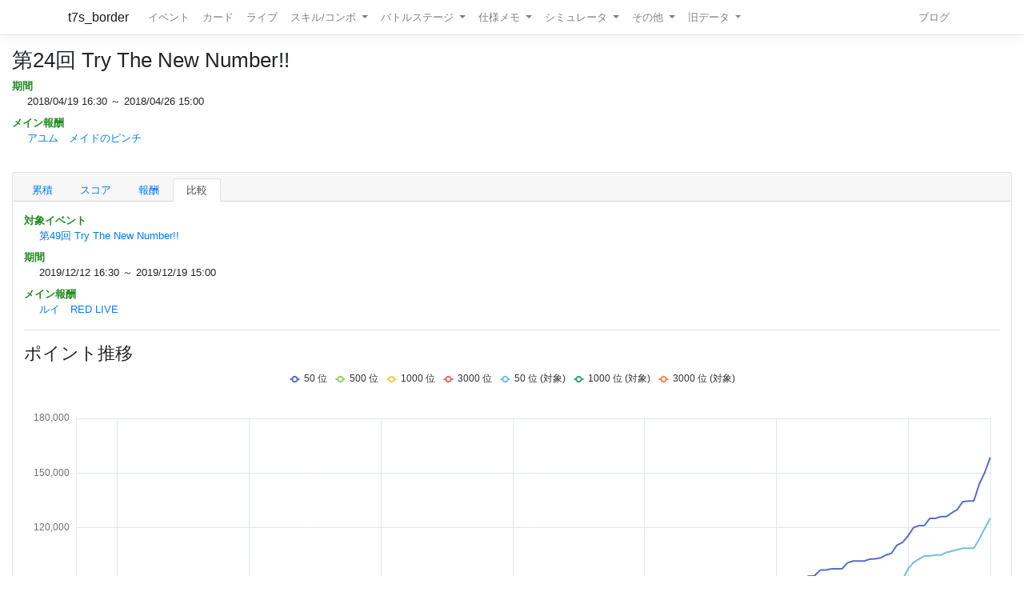

--- FILE ---
content_type: text/html; charset=utf-8
request_url: https://t7s.azurewebsites.net/event/compare/152/237
body_size: 21159
content:
<!DOCTYPE html>
<html>
<head>
    <meta charset="utf-8" />
    <meta name="viewport" content="width=device-width, initial-scale=1.0" />

        <title>&#x7B2C;24&#x56DE; Try The New Number!! - Tokyo 7th シスターズ イベントボーダー情報</title>
    
    
    
        <script src="https://cdnjs.cloudflare.com/ajax/libs/jquery/3.3.1/jquery.min.js" crossorigin="anonymous" integrity="sha256-FgpCb/KJQlLNfOu91ta32o/NMZxltwRo8QtmkMRdAu8=">
        </script>
<script>(window.jQuery||document.write("\u003Cscript src=\u0022/lib/jquery/dist/jquery.min.js\u0022 crossorigin=\u0022anonymous\u0022 integrity=\u0022sha256-FgpCb/KJQlLNfOu91ta32o/NMZxltwRo8QtmkMRdAu8=\u0022\u003E\u003C/script\u003E"));</script>
        <link rel="stylesheet" href="https://cdnjs.cloudflare.com/ajax/libs/twitter-bootstrap/4.1.3/css/bootstrap.min.css" crossorigin="anonymous" integrity="sha256-eSi1q2PG6J7g7ib17yAaWMcrr5GrtohYChqibrV7PBE=" />
<meta name="x-stylesheet-fallback-test" content="" class="sr-only" /><script>!function(a,b,c,d){var e,f=document,g=f.getElementsByTagName("SCRIPT"),h=g[g.length-1].previousElementSibling,i=f.defaultView&&f.defaultView.getComputedStyle?f.defaultView.getComputedStyle(h):h.currentStyle;if(i&&i[a]!==b)for(e=0;e<c.length;e++)f.write('<link href="'+c[e]+'" '+d+"/>")}("position","absolute",["/lib/bootstrap/dist/css/bootstrap.min.css"], "rel=\u0022stylesheet\u0022 crossorigin=\u0022anonymous\u0022 integrity=\u0022sha256-eSi1q2PG6J7g7ib17yAaWMcrr5GrtohYChqibrV7PBE=\u0022 ");</script>
        <script src="https://d3js.org/d3.v3.min.js"></script>
        <script type="text/javascript" src="https://cdnjs.cloudflare.com/ajax/libs/jquery.tablesorter/2.31.1/js/jquery.tablesorter.min.js"></script>
        <script type="text/javascript" src="https://cdnjs.cloudflare.com/ajax/libs/jquery.tablesorter/2.31.1/js/extras/jquery.metadata.min.js"></script>
        <script src="https://cdnjs.cloudflare.com/ajax/libs/echarts/5.4.3/echarts.min.js"></script>
        <link rel="stylesheet" href="/lib/font-awesome/css/font-awesome.css" />
        <link rel="stylesheet" href="https://use.fontawesome.com/releases/v5.8.1/css/all.css" integrity="sha384-50oBUHEmvpQ+1lW4y57PTFmhCaXp0ML5d60M1M7uH2+nqUivzIebhndOJK28anvf" crossorigin="anonymous">
        <link rel="stylesheet" href="/lib/nvd3/nv.d3.css" />
    
    <link rel="stylesheet" href="/css/site.css" />
    <link rel="stylesheet" href="/css/t7s-border.min.css" />
    
    <script src="/lib/nvd3/nv.d3.js?v=LSJZLlL6JgSJC-BzQeGmjh4ld3s-cofkn-D7pwNMXj8"></script>
</head>
<body>
    <header>
        <nav class="navbar navbar-expand-lg navbar-light bg-white text-dark border-bottom box-shadow mb-3">
            <div class="container">
                <a class="navbar-brand" href="/">t7s_border</a>
                <button class="navbar-toggler" type="button" data-toggle="collapse" data-target=".navbar-collapse" aria-controls="navbarSupportedContent"
                        aria-expanded="false" aria-label="Toggle navigation">
                    <span class="navbar-toggler-icon"></span>
                </button>
                <div class="navbar-collapse collapse d-lg-inline-flex">
                    <ul class="navbar-nav flex-grow-1 mr-auto">
                        <li class="nav-item">
                            <a class="nav-link" href="/event">イベント</a>
                        </li>
                        <li class="nav-item">
                            <a class="nav-link" href="/card">カード</a>
                        </li>
                        <li class="nav-item">
                            <a class="nav-link" href="/live">ライブ</a>
                        </li>
                        <li class="nav-item dropdown">
                            <a class="nav-link dropdown-toggle" href="#" id="navbarSkillComboDropdown" role="button" data-toggle="dropdown" aria-haspopup="true" aria-expanded="false">
                                スキル/コンボ
                            </a>
                            <div class="dropdown-menu" aria-labelledby="navbarSkillComboDropdown">
                                <a class="dropdown-item" href="/skill/leader">リーダースキル</a>
                                <a class="dropdown-item" href="/skill/member">メンバースキル</a>
                                <a class="dropdown-item" href="/skill/liveleader">ライブリーダースキル</a>
                                <a class="dropdown-item" href="/skill/livemember">ライブメンバースキル (7レーン)</a>
                                <a class="dropdown-item" href="/skill/livemember/classic">ライブメンバースキル (2レーン)</a>
                                <div class="dropdown-divider"></div>
                                <a class="dropdown-item" href="/combo">コンボ</a>
                                <a class="dropdown-item" href="/combo/calc">コンボ計算式</a>
                            </div>
                        </li>
                        <li class="nav-item dropdown">
                            <a class="nav-link dropdown-toggle" href="#" id="navbarBattleStageDropdown" role="button" data-toggle="dropdown" aria-haspopup="true" aria-expanded="false">
                                バトルステージ
                            </a>
                            <div class="dropdown-menu" aria-labelledby="navbarBattleStageDropdown">
                                <a class="dropdown-item" href="/battlestage/scout">ボス情報/スカウトバトル</a>
                                <a class="dropdown-item" href="/battlestage/legend">ボス情報/レジェンド</a>
                                <div class="dropdown-divider"></div>
                                <a class="dropdown-item" href="/battlestage/typeattackup">タイプ指定ATK UP カード一覧</a>
                            </div>
                        </li>
                        <li class="nav-item dropdown">
                            <a class="nav-link dropdown-toggle" href="#" id="navbarMemoDropdown" role="button" data-toggle="dropdown" aria-haspopup="true" aria-expanded="false">
                                仕様メモ
                            </a>
                            <div class="dropdown-menu" aria-labelledby="navbarMemoDropdown">
                                <a class="dropdown-item" href="/memo/battle">バトル関連</a>
                                <a class="dropdown-item" href="/memo/livestage2">ライブステージ</a>
                                <a class="dropdown-item" href="/memo/sparkle2">アイドルスパークル</a>
                                <a class="dropdown-item" href="/memo/ing/description2">i-n-g</a>
                                <div class="dropdown-divider"></div>
                                <a class="dropdown-item" href="/memo/battlive">VS B-A-T-T-L-I-V-E-!!</a>
                                <a class="dropdown-item" href="/memo/battlivesp">VS B-A-T-T-L-I-V-E-!! SP</a>
                                <a class="dropdown-item" href="/memo/perform">パフォーマッチ</a>
                                <a class="dropdown-item" href="/memo/nnlive">Try The New Number</a>
                                <a class="dropdown-item" href="/memo/livejack">7th Live Jack</a>
                                <a class="dropdown-item" href="/memo/livefesta">7th Live Festa</a>
                                <a class="dropdown-item" href="/memo/raid2">レイドイベント</a>
                                <a class="dropdown-item" href="/memo/episode">エピソードイベント</a>
                                <a class="dropdown-item" href="/memo/medlive">M-E-D-L-I-V-E-!!</a>
                                <a class="dropdown-item" href="/memo/guerrilla">GUERRILLA-SONIC!!</a>
                                <a class="dropdown-item" href="/memo/sisters">We are SISTERS!!</a>
                            </div>
                        </li>
                        <li class="nav-item dropdown">
                            <a class="nav-link dropdown-toggle" href="#" id="navbarDropdown" role="button" data-toggle="dropdown" aria-haspopup="true" aria-expanded="false">
                                シミュレータ
                            </a>
                            <div class="dropdown-menu" aria-labelledby="navbarSimulatorDropdown">
                                <a class="dropdown-item" href="/simulator/live">ライブステージシミュレータ</a>
                                <a class="dropdown-item" href="/simulator/battle">バトルシミュレータ</a>
                            </div>
                        </li>
                        <li class="nav-item dropdown">
                            <a class="nav-link dropdown-toggle" href="#" id="navbarDropdown" role="button" data-toggle="dropdown" aria-haspopup="true" aria-expanded="false">
                                その他
                            </a>
                            <div class="dropdown-menu" aria-labelledby="navbarDropdown">
                                <a class="dropdown-item" href="/level/player">プレイヤー経験値</a>
                                <a class="dropdown-item" href="/level/card">カード経験値</a>
                                <a class="dropdown-item" href="/level/ing">i-n-g経験値</a>
                                <div class="dropdown-divider"></div>
                                <a class="dropdown-item" href="/live/maxattack">最高ATK編成</a>
                                <div class="dropdown-divider"></div>
                                <a class="dropdown-item" href="/ing/ornament">コーデアイテム</a>
                                <a class="dropdown-item" href="/prize/starticket">スターチケット</a>
                                <a class="dropdown-item" href="/episode/intimate">親密度エピソード</a>
                                <a class="dropdown-item" href="/event/history">過去イベント履歴</a>
                            </div>
                        </li>
                        <li class="nav-item dropdown">
                            <a class="nav-link dropdown-toggle" href="#" id="navbarDropdown" role="button" data-toggle="dropdown" aria-haspopup="true" aria-expanded="false">
                                旧データ
                            </a>
                            <div class="dropdown-menu" aria-labelledby="navbarSimulatorDropdown">
                                <a class="dropdown-item" href="/scout">スカウト</a>
                                <a class="dropdown-item" href="/scout/daily">デイリースカウト</a>
                                <a class="dropdown-item" href="/scout/daily/boss">デイリースカウト/ボス</a>
                                <a class="dropdown-item" href="/scout/daily/history">デイリースカウト/ドロップ履歴</a>
                                <a class="dropdown-item" href="/scout/free">フリースカウト</a>
                                <a class="dropdown-item" href="/scout/collect">コレクト</a>
                                <a class="dropdown-item" href="/scout/character">キャラクター別ドロップ</a>
                                <div class="dropdown-divider"></div>
                                <a class="dropdown-item" href="/memo/livestage">仕様メモ/ライブステージ</a>
                                <a class="dropdown-item" href="/memo/raid">仕様メモ/レイドイベント</a>
                                <a class="dropdown-item" href="/memo/sparkle">仕様メモ/アイドルスパークル</a>
                                <a class="dropdown-item" href="/memo/ing/description">仕様メモ/i-n-g</a>
                                <a class="dropdown-item" href="/memo/bighalllive">仕様メモ/BIG HALL LIVE</a>
                                <div class="dropdown-divider"></div>
                                <a class="dropdown-item" href="/audition">その他/Special 7th Audition</a>
                            </div>
                        </li>
                    </ul>
                
                    <ul class="navbar-nav">
                        <li class="nav-item">
                            <a class="nav-link" href="http://t7s-border.hatenablog.jp/">ブログ</a>
                        </li>
                    </ul>
                </div>
            </div>
        </nav>
    </header>
    <div class="container-fluid">
        <main role="main" class="pb-3">
            
            <h2>&#x7B2C;24&#x56DE; Try The New Number!!</h2>


<dl class="event-info">
    <dt>期間</dt>
    <dd>
        2018/04/19 16:30 ～ 2018/04/26 15:00
    </dd>
    <dt>メイン報酬</dt>
    <dd>

        <a href="/card/1649">
            &#x30A2;&#x30E6;&#x30E0;&#x3000;&#x30E1;&#x30A4;&#x30C9;&#x306E;&#x30D4;&#x30F3;&#x30C1;
        </a>
    </dd>
    
</dl>

            <hr style="visibility: hidden"/>

            

<div class="card">
    <div class="card-header">
        <ul class="nav nav-tabs card-header-tabs">
                <li class="nav-item">
                    <a class="nav-link " href="/event/152/0">&#x7D2F;&#x7A4D;</a>
                </li>
                <li class="nav-item">
                    <a class="nav-link " href="/event/152/2">&#x30B9;&#x30B3;&#x30A2;</a>
                </li>
            <li class="nav-item">
                <a class="nav-link " href="/event/reward/152">報酬</a>
            </li>





            <li class="nav-item">
                <a class="nav-link active" href="/event/compare/152">比較</a>
            </li>
        </ul>
    </div>

    <div class="card-body">



<dl class="event-info">
    <dt>対象イベント</dt>
    <dd>
        <a href="/event/237">&#x7B2C;49&#x56DE; Try The New Number!!</a>
    </dd>
    <dt>期間</dt>
    <dd>
        2019/12/12 16:30 ～ 2019/12/19 15:00
    </dd>
    <dt>メイン報酬</dt>
    <dd>


        <a href="/card/4330">
            &#x30EB;&#x30A4;&#x3000;RED LIVE
        </a>
    </dd>

</dl>



<hr />

<h3>ポイント推移</h3>



<div id=compare-point-chart style="display: block; background-color: white; width: 100%; height: 500px;">
    <svg></svg>
</div>

<script>

    (function()
    {
        var chartDom = document.getElementById('compare-point-chart');
        var myChart = echarts.init(chartDom);
        var option = {
            useUTC: true,
            tooltip: {
                trigger: 'axis',
                textStyle: {
                    fontSize: 12
                },
                axisPointer: {
                    label:  {
                        formatter: function(params) {
                                return "Day" + new Intl.DateTimeFormat('en-us', { timeZone: 'utc', day: 'numeric', hour: 'numeric', hour12: false, minute: '2-digit' }).format(new Date(params.value));
                        }
                    }
                }
            },
            legend: {
                show: true,
                itemHeight:8,
                itemWidth:12
            },
            grid: {
                left: '1%',
                right: '1%',
                bottom: '2%',
                containLabel: true
            },
            xAxis: {
                type: 'time',
                min: 59400000, 
                max: 658800000,
                boundaryGap: false,
                splitLine: {
                    show: true
                },
                axisLabel: {
                    formatter: 'Day{d} {H}:{mm}'
                }
            },
            yAxis: {
                type: 'value'
            },
            series: [
                { name: "50 位", type: 'line', showSymbol: false, data: [[59400000,0],[61200000, 459],[64800000, 1858],[68400000, 2062],[72000000, 2201],[75600000, 2838],[79200000, 3395],[82800000, 3861],[86400000, 4124],[90000000, 4486],[93600000, 4599],[97200000, 4599],[100800000, 4600],[104400000, 4600],[108000000, 4665],[111600000, 4915],[115200000, 4920],[118800000, 4980],[122400000, 5544],[126000000, 5874],[129600000, 6141],[133200000, 6444],[136800000, 6552],[140400000, 6718],[144000000, 6825],[147600000, 6966],[151200000, 7754],[154800000, 8157],[158400000, 8289],[162000000, 8480],[165600000, 8566],[169200000, 9030],[172800000, 9567],[176400000, 9922],[180000000, 10320],[183600000, 10320],[187200000, 10632],[190800000, 10777],[194400000, 10782],[198000000, 10813],[201600000, 11206],[205200000, 11206],[208800000, 11206],[212400000, 11529],[216000000, 11625],[219600000, 12011],[223200000, 12525],[226800000, 12780],[230400000, 13269],[234000000, 13269],[237600000, 13886],[241200000, 14096],[244800000, 14584],[248400000, 14782],[252000000, 14967],[255600000, 15534],[259200000, 15680],[262800000, 15784],[266400000, 16109],[270000000, 16169],[273600000, 16543],[277200000, 16543],[280800000, 16564],[284400000, 16564],[288000000, 16564],[291600000, 16564],[295200000, 16564],[298800000, 17154],[302400000, 17584],[306000000, 17896],[309600000, 18194],[313200000, 18420],[316800000, 18982],[320400000, 18982],[324000000, 19576],[327600000, 19677],[331200000, 20114],[334800000, 20467],[338400000, 20871],[342000000, 20993],[345600000, 20993],[349200000, 24616],[352800000, 30255],[356400000, 31705],[360000000, 32903],[363600000, 33060],[367200000, 35346],[370800000, 36974],[374400000, 37485],[378000000, 37603],[381600000, 37996],[385200000, 38061],[388800000, 40524],[392400000, 40737],[396000000, 41193],[399600000, 41661],[403200000, 43271],[406800000, 46371],[410400000, 49652],[414000000, 50879],[417600000, 53159],[421200000, 54609],[424800000, 57561],[428400000, 58147],[432000000, 61166],[435600000, 67849],[439200000, 67887],[442800000, 67915],[446400000, 68015],[450000000, 69439],[453600000, 69458],[457200000, 69520],[460800000, 69520],[464400000, 72818],[468000000, 73525],[471600000, 74128],[475200000, 75907],[478800000, 75907],[482400000, 78360],[486000000, 78360],[489600000, 78620],[493200000, 78620],[496800000, 79519],[500400000, 79519],[504000000, 81078],[507600000, 81403],[511200000, 84430],[514800000, 87613],[518400000, 88189],[522000000, 91000],[525600000, 91418],[529200000, 92514],[532800000, 92514],[536400000, 92514],[540000000, 93500],[543600000, 93625],[547200000, 96752],[550800000, 96752],[554400000, 97412],[558000000, 97412],[561600000, 97412],[565200000, 100734],[568800000, 101723],[572400000, 101723],[576000000, 101723],[579600000, 102690],[583200000, 102932],[586800000, 103418],[590400000, 105011],[594000000, 105974],[597600000, 110394],[601200000, 111871],[604800000, 115413],[608400000, 119999],[612000000, 121164],[615600000, 121233],[619200000, 125136],[622800000, 125136],[626400000, 126081],[630000000, 126148],[633600000, 128148],[637200000, 130019],[640800000, 134284],[644400000, 134640],[648000000, 134640],[651600000, 143930],[655200000, 150325],[658800000, 158592]] },{ name: "500 位", type: 'line', showSymbol: false, data: [[59400000,0],[61200000, 123],[64800000, 245],[68400000, 390],[72000000, 511],[75600000, 927],[79200000, 1430],[82800000, 1595],[86400000, 1685],[90000000, 1741],[93600000, 1768],[97200000, 1779],[100800000, 1790],[104400000, 1800],[108000000, 1811],[111600000, 1840],[115200000, 1920],[118800000, 2016],[122400000, 2167],[126000000, 2448],[129600000, 2662],[133200000, 2879],[136800000, 2976],[140400000, 3049],[144000000, 3097],[147600000, 3170],[151200000, 3230],[154800000, 3295],[158400000, 3431],[162000000, 3541],[165600000, 3728],[169200000, 4012],[172800000, 4228],[176400000, 4415],[180000000, 4503],[183600000, 4574],[187200000, 4644],[190800000, 4682],[194400000, 4696],[198000000, 4741],[201600000, 4824],[205200000, 4898],[208800000, 5059],[212400000, 5223],[216000000, 5396],[219600000, 5522],[223200000, 5657],[226800000, 5782],[230400000, 5971],[234000000, 6085],[237600000, 6169],[241200000, 6268],[244800000, 6387],[248400000, 6513],[252000000, 6600],[255600000, 6767],[259200000, 6924],[262800000, 7093],[266400000, 7181],[270000000, 7261],[273600000, 7346],[277200000, 7376],[280800000, 7417],[284400000, 7495],[288000000, 7610],[291600000, 7743],[295200000, 7923],[298800000, 8038],[302400000, 8097],[306000000, 8142],[309600000, 8292],[313200000, 8451],[316800000, 8577],[320400000, 8696],[324000000, 8915],[327600000, 9035],[331200000, 9197],[334800000, 9309],[338400000, 9405],[342000000, 9587],[345600000, 9677],[349200000, 11083],[352800000, 11865],[356400000, 12307],[360000000, 12554],[363600000, 12666],[367200000, 12874],[370800000, 13249],[374400000, 14121],[378000000, 14698],[381600000, 15359],[385200000, 15716],[388800000, 15980],[392400000, 16723],[396000000, 17119],[399600000, 17401],[403200000, 17958],[406800000, 18386],[410400000, 19072],[414000000, 19581],[417600000, 20361],[421200000, 21205],[424800000, 22025],[428400000, 22761],[432000000, 23625],[435600000, 24534],[439200000, 25376],[442800000, 25941],[446400000, 26208],[450000000, 26309],[453600000, 26359],[457200000, 26799],[460800000, 27352],[464400000, 28043],[468000000, 28527],[471600000, 28962],[475200000, 29289],[478800000, 30265],[482400000, 30771],[486000000, 31350],[489600000, 31829],[493200000, 32175],[496800000, 32653],[500400000, 33373],[504000000, 34012],[507600000, 35054],[511200000, 35760],[514800000, 36626],[518400000, 37864],[522000000, 38642],[525600000, 39264],[529200000, 39518],[532800000, 39835],[536400000, 40054],[540000000, 40386],[543600000, 40680],[547200000, 41135],[550800000, 41685],[554400000, 42358],[558000000, 42851],[561600000, 43456],[565200000, 44253],[568800000, 45253],[572400000, 45783],[576000000, 46341],[579600000, 46874],[583200000, 47318],[586800000, 48176],[590400000, 49395],[594000000, 50187],[597600000, 51111],[601200000, 52401],[604800000, 53838],[608400000, 56132],[612000000, 57251],[615600000, 57996],[619200000, 58231],[622800000, 58884],[626400000, 59459],[630000000, 60190],[633600000, 61812],[637200000, 62776],[640800000, 63761],[644400000, 64400],[648000000, 65023],[651600000, 67893],[655200000, 69687],[658800000, 73108]] },{ name: "1000 位", type: 'line', showSymbol: false, data: [[59400000,0],[61200000, 33],[64800000, 165],[68400000, 218],[72000000, 270],[75600000, 385],[79200000, 551],[82800000, 1100],[86400000, 1386],[90000000, 1513],[93600000, 1569],[97200000, 1586],[100800000, 1589],[104400000, 1593],[108000000, 1608],[111600000, 1624],[115200000, 1655],[118800000, 1687],[122400000, 1719],[126000000, 1758],[129600000, 1790],[133200000, 1940],[136800000, 2058],[140400000, 2139],[144000000, 2310],[147600000, 2449],[151200000, 2588],[154800000, 2706],[158400000, 2826],[162000000, 2927],[165600000, 3019],[169200000, 3131],[172800000, 3213],[176400000, 3310],[180000000, 3399],[183600000, 3468],[187200000, 3520],[190800000, 3547],[194400000, 3583],[198000000, 3638],[201600000, 3743],[205200000, 3887],[208800000, 4006],[212400000, 4111],[216000000, 4195],[219600000, 4340],[223200000, 4430],[226800000, 4524],[230400000, 4607],[234000000, 4681],[237600000, 4776],[241200000, 4872],[244800000, 4960],[248400000, 5065],[252000000, 5175],[255600000, 5333],[259200000, 5457],[262800000, 5581],[266400000, 5663],[270000000, 5721],[273600000, 5780],[277200000, 5809],[280800000, 5817],[284400000, 5839],[288000000, 5925],[291600000, 6014],[295200000, 6089],[298800000, 6247],[302400000, 6357],[306000000, 6442],[309600000, 6524],[313200000, 6622],[316800000, 6691],[320400000, 6777],[324000000, 6870],[327600000, 6966],[331200000, 7107],[334800000, 7266],[338400000, 7398],[342000000, 7530],[345600000, 7629],[349200000, 8639],[352800000, 9365],[356400000, 9749],[360000000, 9932],[363600000, 10046],[367200000, 10243],[370800000, 10545],[374400000, 10986],[378000000, 11502],[381600000, 11964],[385200000, 12420],[388800000, 12727],[392400000, 13281],[396000000, 13680],[399600000, 14028],[403200000, 14326],[406800000, 14746],[410400000, 15260],[414000000, 15778],[417600000, 16394],[421200000, 17025],[424800000, 17681],[428400000, 18329],[432000000, 19063],[435600000, 19787],[439200000, 20396],[442800000, 20709],[446400000, 20902],[450000000, 21011],[453600000, 21197],[457200000, 21582],[460800000, 22075],[464400000, 22797],[468000000, 23042],[471600000, 23565],[475200000, 23814],[478800000, 24368],[482400000, 24782],[486000000, 25247],[489600000, 25513],[493200000, 25918],[496800000, 26456],[500400000, 27233],[504000000, 27807],[507600000, 28549],[511200000, 29288],[514800000, 30013],[518400000, 30915],[522000000, 31560],[525600000, 32155],[529200000, 32463],[532800000, 32681],[536400000, 32854],[540000000, 33070],[543600000, 33414],[547200000, 34147],[550800000, 34789],[554400000, 35056],[558000000, 35748],[561600000, 36019],[565200000, 36665],[568800000, 37111],[572400000, 37514],[576000000, 37857],[579600000, 38197],[583200000, 38731],[586800000, 39340],[590400000, 39870],[594000000, 40641],[597600000, 41565],[601200000, 43277],[604800000, 44438],[608400000, 46042],[612000000, 47205],[615600000, 47974],[619200000, 48269],[622800000, 48644],[626400000, 49178],[630000000, 49955],[633600000, 51069],[637200000, 52095],[640800000, 52765],[644400000, 53558],[648000000, 54161],[651600000, 56079],[655200000, 57453],[658800000, 59949]] },{ name: "3000 位", type: 'line', showSymbol: false, data: [[59400000,0],[61200000, 0],[64800000, 0],[68400000, 54],[72000000, 65],[75600000, 137],[79200000, 180],[82800000, 212],[86400000, 260],[90000000, 374],[93600000, 442],[97200000, 511],[100800000, 554],[104400000, 599],[108000000, 654],[111600000, 770],[115200000, 876],[118800000, 935],[122400000, 981],[126000000, 1030],[129600000, 1069],[133200000, 1134],[136800000, 1182],[140400000, 1237],[144000000, 1291],[147600000, 1331],[151200000, 1371],[154800000, 1410],[158400000, 1458],[162000000, 1510],[165600000, 1553],[169200000, 1594],[172800000, 1650],[176400000, 1701],[180000000, 1742],[183600000, 1771],[187200000, 1782],[190800000, 1796],[194400000, 1808],[198000000, 1830],[201600000, 1878],[205200000, 1924],[208800000, 1983],[212400000, 2045],[216000000, 2117],[219600000, 2198],[223200000, 2285],[226800000, 2354],[230400000, 2425],[234000000, 2500],[237600000, 2554],[241200000, 2607],[244800000, 2668],[248400000, 2707],[252000000, 2767],[255600000, 2831],[259200000, 2899],[262800000, 2952],[266400000, 2990],[270000000, 3012],[273600000, 3030],[277200000, 3046],[280800000, 3057],[284400000, 3079],[288000000, 3107],[291600000, 3142],[295200000, 3188],[298800000, 3234],[302400000, 3277],[306000000, 3338],[309600000, 3386],[313200000, 3434],[316800000, 3486],[320400000, 3549],[324000000, 3620],[327600000, 3668],[331200000, 3724],[334800000, 3794],[338400000, 3869],[342000000, 3943],[345600000, 4013],[349200000, 4467],[352800000, 4803],[356400000, 4985],[360000000, 5101],[363600000, 5156],[367200000, 5266],[370800000, 5480],[374400000, 5919],[378000000, 6272],[381600000, 6519],[385200000, 6701],[388800000, 6856],[392400000, 7191],[396000000, 7477],[399600000, 7652],[403200000, 7792],[406800000, 8023],[410400000, 8325],[414000000, 8736],[417600000, 9119],[421200000, 9611],[424800000, 10095],[428400000, 10532],[432000000, 11072],[435600000, 11571],[439200000, 11914],[442800000, 12091],[446400000, 12175],[450000000, 12308],[453600000, 12416],[457200000, 12562],[460800000, 12871],[464400000, 13222],[468000000, 13413],[471600000, 13621],[475200000, 13788],[478800000, 14165],[482400000, 14366],[486000000, 14591],[489600000, 14814],[493200000, 15004],[496800000, 15310],[500400000, 15730],[504000000, 16060],[507600000, 16458],[511200000, 17054],[514800000, 17663],[518400000, 18104],[522000000, 18657],[525600000, 19066],[529200000, 19191],[532800000, 19266],[536400000, 19376],[540000000, 19482],[543600000, 19664],[547200000, 19973],[550800000, 20290],[554400000, 20425],[558000000, 20662],[561600000, 20830],[565200000, 21218],[568800000, 21608],[572400000, 21801],[576000000, 22137],[579600000, 22459],[583200000, 22802],[586800000, 23193],[590400000, 23707],[594000000, 24207],[597600000, 24878],[601200000, 25681],[604800000, 26481],[608400000, 27319],[612000000, 27954],[615600000, 28344],[619200000, 28510],[622800000, 28723],[626400000, 28952],[630000000, 29376],[633600000, 30257],[637200000, 30864],[640800000, 31269],[644400000, 31785],[648000000, 32589],[651600000, 33836],[655200000, 35404],[658800000, 37373]] },{ name: "50 位 (対象)", type: 'line', showSymbol: false, data: [[59400000,0],[61200000, 316],[64800000, 619],[68400000, 1579],[72000000, 1986],[75600000, 2441],[79200000, 2533],[82800000, 2633],[86400000, 2687],[90000000, 2813],[93600000, 2902],[97200000, 3056],[100800000, 3211],[104400000, 3541],[108000000, 3831],[111600000, 4037],[115200000, 4270],[118800000, 4643],[122400000, 4678],[126000000, 4731],[129600000, 4765],[133200000, 4978],[136800000, 5168],[140400000, 5366],[144000000, 5604],[147600000, 5634],[151200000, 6227],[154800000, 6369],[158400000, 6965],[162000000, 6973],[165600000, 7179],[169200000, 7353],[172800000, 7489],[176400000, 7879],[180000000, 8424],[183600000, 8549],[187200000, 8634],[190800000, 8844],[194400000, 8844],[198000000, 8844],[201600000, 9123],[205200000, 9317],[208800000, 9387],[212400000, 9540],[216000000, 9820],[219600000, 9918],[223200000, 10067],[226800000, 10873],[230400000, 11096],[234000000, 11313],[237600000, 11421],[241200000, 11444],[244800000, 11509],[248400000, 11743],[252000000, 11967],[255600000, 12041],[259200000, 12241],[262800000, 12511],[266400000, 13041],[270000000, 13041],[273600000, 13727],[277200000, 13880],[280800000, 13880],[284400000, 13880],[288000000, 14242],[291600000, 14242],[295200000, 14244],[298800000, 14318],[302400000, 14597],[306000000, 14880],[309600000, 15467],[313200000, 15878],[316800000, 15894],[320400000, 15961],[324000000, 16114],[327600000, 16460],[331200000, 16460],[334800000, 16492],[338400000, 16817],[342000000, 16846],[345600000, 17232],[349200000, 23442],[352800000, 24763],[356400000, 25551],[360000000, 26963],[363600000, 27813],[367200000, 29712],[370800000, 30221],[374400000, 31211],[378000000, 31806],[381600000, 33306],[385200000, 33608],[388800000, 33617],[392400000, 34815],[396000000, 35603],[399600000, 35837],[403200000, 37302],[406800000, 37624],[410400000, 39353],[414000000, 39396],[417600000, 40574],[421200000, 47030],[424800000, 48698],[428400000, 48944],[432000000, 50515],[435600000, 51677],[439200000, 54129],[442800000, 54291],[446400000, 56232],[450000000, 56298],[453600000, 56298],[457200000, 59465],[460800000, 60563],[464400000, 60563],[468000000, 63136],[471600000, 63432],[475200000, 63571],[478800000, 64196],[482400000, 64196],[486000000, 64196],[489600000, 64196],[493200000, 65261],[496800000, 65461],[500400000, 65913],[504000000, 65913],[507600000, 67284],[511200000, 69788],[514800000, 70160],[518400000, 71860],[522000000, 72926],[525600000, 74673],[529200000, 75487],[532800000, 76002],[536400000, 77343],[540000000, 77343],[543600000, 78184],[547200000, 78642],[550800000, 79814],[554400000, 79874],[558000000, 80425],[561600000, 80976],[565200000, 81309],[568800000, 81315],[572400000, 81550],[576000000, 84211],[579600000, 85307],[583200000, 86783],[586800000, 86783],[590400000, 87077],[594000000, 87216],[597600000, 88837],[601200000, 91343],[604800000, 97283],[608400000, 100857],[612000000, 102732],[615600000, 104508],[619200000, 104508],[622800000, 105018],[626400000, 105018],[630000000, 106457],[633600000, 107173],[637200000, 107907],[640800000, 108777],[644400000, 108777],[648000000, 108777],[651600000, 113616],[655200000, 119714],[658800000, 125239]] },{ name: "1000 位 (対象)", type: 'line', showSymbol: false, data: [[59400000,0],[64800000, 60],[68400000, 88],[72000000, 129],[75600000, 180],[79200000, 215],[82800000, 244],[86400000, 424],[90000000, 931],[93600000, 1125],[97200000, 1252],[100800000, 1376],[104400000, 1446],[108000000, 1467],[111600000, 1521],[115200000, 1586],[118800000, 1616],[122400000, 1641],[126000000, 1651],[129600000, 1669],[133200000, 1710],[136800000, 1744],[140400000, 1798],[144000000, 1840],[147600000, 1927],[151200000, 2038],[154800000, 2221],[158400000, 2323],[162000000, 2383],[165600000, 2442],[169200000, 2553],[172800000, 2632],[176400000, 2722],[180000000, 2827],[183600000, 2890],[187200000, 2928],[190800000, 2954],[194400000, 2998],[198000000, 3070],[201600000, 3176],[205200000, 3237],[208800000, 3308],[212400000, 3357],[216000000, 3411],[219600000, 3532],[223200000, 3653],[226800000, 3747],[230400000, 3830],[234000000, 3906],[237600000, 3983],[241200000, 4071],[244800000, 4144],[248400000, 4231],[252000000, 4342],[255600000, 4457],[259200000, 4574],[262800000, 4667],[266400000, 4716],[270000000, 4740],[273600000, 4764],[277200000, 4767],[280800000, 4793],[284400000, 4834],[288000000, 4851],[291600000, 4906],[295200000, 4990],[298800000, 5125],[302400000, 5240],[306000000, 5340],[309600000, 5452],[313200000, 5594],[316800000, 5698],[320400000, 5773],[324000000, 5865],[327600000, 5958],[331200000, 6013],[334800000, 6130],[338400000, 6215],[342000000, 6317],[345600000, 6410],[349200000, 7996],[352800000, 9017],[356400000, 9459],[360000000, 9769],[363600000, 10026],[367200000, 10209],[370800000, 10689],[374400000, 11298],[378000000, 11905],[381600000, 12250],[385200000, 12766],[388800000, 13055],[392400000, 13831],[396000000, 14395],[399600000, 15051],[403200000, 15611],[406800000, 16076],[410400000, 16790],[414000000, 17830],[417600000, 18964],[421200000, 19537],[424800000, 20303],[428400000, 21199],[432000000, 21908],[435600000, 22794],[439200000, 23557],[442800000, 24028],[446400000, 24368],[450000000, 24703],[453600000, 24945],[457200000, 25461],[460800000, 26297],[464400000, 27243],[468000000, 27639],[471600000, 27992],[475200000, 28377],[478800000, 29302],[482400000, 29871],[486000000, 30259],[489600000, 30636],[493200000, 30925],[496800000, 31409],[500400000, 32156],[504000000, 33096],[507600000, 33974],[511200000, 34783],[514800000, 36288],[518400000, 37326],[522000000, 38270],[525600000, 38786],[529200000, 39180],[532800000, 39443],[536400000, 39658],[540000000, 39812],[543600000, 40183],[547200000, 41176],[550800000, 41974],[554400000, 42577],[558000000, 43045],[561600000, 43607],[565200000, 44649],[568800000, 45657],[572400000, 45937],[576000000, 46356],[579600000, 46867],[583200000, 47337],[586800000, 47844],[590400000, 48813],[594000000, 49469],[597600000, 50823],[601200000, 52006],[604800000, 54098],[608400000, 55625],[612000000, 56635],[615600000, 57281],[619200000, 57555],[622800000, 57737],[626400000, 57919],[630000000, 58454],[633600000, 59721],[637200000, 60720],[640800000, 61380],[644400000, 62307],[648000000, 63484],[651600000, 65785],[655200000, 67682],[658800000, 71235]] },{ name: "3000 位 (対象)", type: 'line', showSymbol: false, data: [[59400000,0],[72000000, 43],[75600000, 58],[79200000, 61],[82800000, 71],[86400000, 92],[90000000, 130],[93600000, 150],[97200000, 159],[100800000, 177],[104400000, 182],[108000000, 183],[111600000, 210],[115200000, 243],[118800000, 283],[122400000, 325],[126000000, 360],[129600000, 390],[133200000, 438],[136800000, 496],[140400000, 556],[144000000, 645],[147600000, 766],[151200000, 855],[154800000, 922],[158400000, 974],[162000000, 1005],[165600000, 1051],[169200000, 1085],[172800000, 1150],[176400000, 1213],[180000000, 1265],[183600000, 1305],[187200000, 1329],[190800000, 1344],[194400000, 1353],[198000000, 1370],[201600000, 1391],[205200000, 1442],[208800000, 1468],[212400000, 1499],[216000000, 1547],[219600000, 1586],[223200000, 1598],[226800000, 1630],[230400000, 1646],[234000000, 1672],[237600000, 1692],[241200000, 1726],[244800000, 1761],[248400000, 1805],[252000000, 1840],[255600000, 1887],[259200000, 1945],[262800000, 2000],[266400000, 2050],[270000000, 2071],[273600000, 2097],[277200000, 2104],[280800000, 2114],[284400000, 2122],[288000000, 2148],[291600000, 2193],[295200000, 2221],[298800000, 2268],[302400000, 2317],[306000000, 2337],[309600000, 2361],[313200000, 2381],[316800000, 2416],[320400000, 2445],[324000000, 2478],[327600000, 2512],[331200000, 2555],[334800000, 2585],[338400000, 2633],[342000000, 2676],[345600000, 2750],[349200000, 3101],[352800000, 3260],[356400000, 3346],[360000000, 3399],[363600000, 3463],[367200000, 3517],[370800000, 3680],[374400000, 3924],[378000000, 4122],[381600000, 4308],[385200000, 4536],[388800000, 4741],[392400000, 5083],[396000000, 5485],[399600000, 5729],[403200000, 5996],[406800000, 6251],[410400000, 6638],[414000000, 7039],[417600000, 7476],[421200000, 8061],[424800000, 8780],[428400000, 9516],[432000000, 10019],[435600000, 10371],[439200000, 10533],[442800000, 10751],[446400000, 10823],[450000000, 10892],[453600000, 10963],[457200000, 11143],[460800000, 11399],[464400000, 11692],[468000000, 11874],[471600000, 12021],[475200000, 12299],[478800000, 12824],[482400000, 13045],[486000000, 13216],[489600000, 13454],[493200000, 13643],[496800000, 13937],[500400000, 14515],[504000000, 15087],[507600000, 15469],[511200000, 16026],[514800000, 16701],[518400000, 17082],[522000000, 17741],[525600000, 18222],[529200000, 18417],[532800000, 18460],[536400000, 18523],[540000000, 18599],[543600000, 18717],[547200000, 19029],[550800000, 19411],[554400000, 19679],[558000000, 19869],[561600000, 20218],[565200000, 20532],[568800000, 20785],[572400000, 21211],[576000000, 21414],[579600000, 21723],[583200000, 22056],[586800000, 22543],[590400000, 23156],[594000000, 23989],[597600000, 24769],[601200000, 25513],[604800000, 26398],[608400000, 27187],[612000000, 27973],[615600000, 28348],[619200000, 28722],[622800000, 28990],[626400000, 29136],[630000000, 29603],[633600000, 30465],[637200000, 31318],[640800000, 31856],[644400000, 32894],[648000000, 33610],[651600000, 35086],[655200000, 37159],[658800000, 40305]] }
            ]
        };

        option && myChart.setOption(option);
    })();
</script>





<hr />

    <h3>時速推移</h3>



<div id=compare-incremental-chart style="display: block; background-color: white; width: 100%; height: 500px;">
    <svg></svg>
</div>

<script>

    (function()
    {
        var chartDom = document.getElementById('compare-incremental-chart');
        var myChart = echarts.init(chartDom);
        var option = {
            useUTC: true,
            tooltip: {
                trigger: 'axis',
                textStyle: {
                    fontSize: 12
                },
                axisPointer: {
                    label:  {
                        formatter: function(params) {
                                return "Day" + new Intl.DateTimeFormat('en-us', { timeZone: 'utc', day: 'numeric', hour: 'numeric', hour12: false, minute: '2-digit' }).format(new Date(params.value));
                        }
                    }
                }
            },
            legend: {
                show: true,
                itemHeight:8,
                itemWidth:12
            },
            grid: {
                left: '1%',
                right: '1%',
                bottom: '2%',
                containLabel: true
            },
            xAxis: {
                type: 'time',
                min: 59400000, 
                max: 658800000,
                boundaryGap: false,
                splitLine: {
                    show: true
                },
                axisLabel: {
                    formatter: 'Day{d} {H}:{mm}'
                }
            },
            yAxis: {
                type: 'value'
            },
            series: [
                { name: "50 位", type: 'line', showSymbol: false, data: [[59400000,0],[61200000, 459],[64800000, 1399],[68400000, 204],[72000000, 139],[75600000, 637],[79200000, 557],[82800000, 466],[86400000, 263],[90000000, 362],[93600000, 113],[97200000, 0],[100800000, 1],[104400000, 0],[108000000, 65],[111600000, 250],[115200000, 5],[118800000, 60],[122400000, 564],[126000000, 330],[129600000, 267],[133200000, 303],[136800000, 108],[140400000, 166],[144000000, 107],[147600000, 141],[151200000, 788],[154800000, 403],[158400000, 132],[162000000, 191],[165600000, 86],[169200000, 464],[172800000, 537],[176400000, 355],[180000000, 398],[183600000, 0],[187200000, 312],[190800000, 145],[194400000, 5],[198000000, 31],[201600000, 393],[205200000, 0],[208800000, 0],[212400000, 323],[216000000, 96],[219600000, 386],[223200000, 514],[226800000, 255],[230400000, 489],[234000000, 0],[237600000, 617],[241200000, 210],[244800000, 488],[248400000, 198],[252000000, 185],[255600000, 567],[259200000, 146],[262800000, 104],[266400000, 325],[270000000, 60],[273600000, 374],[277200000, 0],[280800000, 21],[284400000, 0],[288000000, 0],[291600000, 0],[295200000, 0],[298800000, 590],[302400000, 430],[306000000, 312],[309600000, 298],[313200000, 226],[316800000, 562],[320400000, 0],[324000000, 594],[327600000, 101],[331200000, 437],[334800000, 353],[338400000, 404],[342000000, 122],[345600000, 0],[349200000, 3623],[352800000, 5639],[356400000, 1450],[360000000, 1198],[363600000, 157],[367200000, 2286],[370800000, 1628],[374400000, 511],[378000000, 118],[381600000, 393],[385200000, 65],[388800000, 2463],[392400000, 213],[396000000, 456],[399600000, 468],[403200000, 1610],[406800000, 3100],[410400000, 3281],[414000000, 1227],[417600000, 2280],[421200000, 1450],[424800000, 2952],[428400000, 586],[432000000, 3019],[435600000, 6683],[439200000, 38],[442800000, 28],[446400000, 100],[450000000, 1424],[453600000, 19],[457200000, 62],[460800000, 0],[464400000, 3298],[468000000, 707],[471600000, 603],[475200000, 1779],[478800000, 0],[482400000, 2453],[486000000, 0],[489600000, 260],[493200000, 0],[496800000, 899],[500400000, 0],[504000000, 1559],[507600000, 325],[511200000, 3027],[514800000, 3183],[518400000, 576],[522000000, 2811],[525600000, 418],[529200000, 1096],[532800000, 0],[536400000, 0],[540000000, 986],[543600000, 125],[547200000, 3127],[550800000, 0],[554400000, 660],[558000000, 0],[561600000, 0],[565200000, 3322],[568800000, 989],[572400000, 0],[576000000, 0],[579600000, 967],[583200000, 242],[586800000, 486],[590400000, 1593],[594000000, 963],[597600000, 4420],[601200000, 1477],[604800000, 3542],[608400000, 4586],[612000000, 1165],[615600000, 69],[619200000, 3903],[622800000, 0],[626400000, 945],[630000000, 67],[633600000, 2000],[637200000, 1871],[640800000, 4265],[644400000, 356],[648000000, 0],[651600000, 9290],[655200000, 6395],[658800000, 8267]] },{ name: "500 位", type: 'line', showSymbol: false, data: [[59400000,0],[61200000, 123],[64800000, 122],[68400000, 145],[72000000, 121],[75600000, 416],[79200000, 503],[82800000, 165],[86400000, 90],[90000000, 56],[93600000, 27],[97200000, 11],[100800000, 11],[104400000, 10],[108000000, 11],[111600000, 29],[115200000, 80],[118800000, 96],[122400000, 151],[126000000, 281],[129600000, 214],[133200000, 217],[136800000, 97],[140400000, 73],[144000000, 48],[147600000, 73],[151200000, 60],[154800000, 65],[158400000, 136],[162000000, 110],[165600000, 187],[169200000, 284],[172800000, 216],[176400000, 187],[180000000, 88],[183600000, 71],[187200000, 70],[190800000, 38],[194400000, 14],[198000000, 45],[201600000, 83],[205200000, 74],[208800000, 161],[212400000, 164],[216000000, 173],[219600000, 126],[223200000, 135],[226800000, 125],[230400000, 189],[234000000, 114],[237600000, 84],[241200000, 99],[244800000, 119],[248400000, 126],[252000000, 87],[255600000, 167],[259200000, 157],[262800000, 169],[266400000, 88],[270000000, 80],[273600000, 85],[277200000, 30],[280800000, 41],[284400000, 78],[288000000, 115],[291600000, 133],[295200000, 180],[298800000, 115],[302400000, 59],[306000000, 45],[309600000, 150],[313200000, 159],[316800000, 126],[320400000, 119],[324000000, 219],[327600000, 120],[331200000, 162],[334800000, 112],[338400000, 96],[342000000, 182],[345600000, 90],[349200000, 1406],[352800000, 782],[356400000, 442],[360000000, 247],[363600000, 112],[367200000, 208],[370800000, 375],[374400000, 872],[378000000, 577],[381600000, 661],[385200000, 357],[388800000, 264],[392400000, 743],[396000000, 396],[399600000, 282],[403200000, 557],[406800000, 428],[410400000, 686],[414000000, 509],[417600000, 780],[421200000, 844],[424800000, 820],[428400000, 736],[432000000, 864],[435600000, 909],[439200000, 842],[442800000, 565],[446400000, 267],[450000000, 101],[453600000, 50],[457200000, 440],[460800000, 553],[464400000, 691],[468000000, 484],[471600000, 435],[475200000, 327],[478800000, 976],[482400000, 506],[486000000, 579],[489600000, 479],[493200000, 346],[496800000, 478],[500400000, 720],[504000000, 639],[507600000, 1042],[511200000, 706],[514800000, 866],[518400000, 1238],[522000000, 778],[525600000, 622],[529200000, 254],[532800000, 317],[536400000, 219],[540000000, 332],[543600000, 294],[547200000, 455],[550800000, 550],[554400000, 673],[558000000, 493],[561600000, 605],[565200000, 797],[568800000, 1000],[572400000, 530],[576000000, 558],[579600000, 533],[583200000, 444],[586800000, 858],[590400000, 1219],[594000000, 792],[597600000, 924],[601200000, 1290],[604800000, 1437],[608400000, 2294],[612000000, 1119],[615600000, 745],[619200000, 235],[622800000, 653],[626400000, 575],[630000000, 731],[633600000, 1622],[637200000, 964],[640800000, 985],[644400000, 639],[648000000, 623],[651600000, 2870],[655200000, 1794],[658800000, 3421]] },{ name: "1000 位", type: 'line', showSymbol: false, data: [[59400000,0],[61200000, 33],[64800000, 132],[68400000, 53],[72000000, 52],[75600000, 115],[79200000, 166],[82800000, 549],[86400000, 286],[90000000, 127],[93600000, 56],[97200000, 17],[100800000, 3],[104400000, 4],[108000000, 15],[111600000, 16],[115200000, 31],[118800000, 32],[122400000, 32],[126000000, 39],[129600000, 32],[133200000, 150],[136800000, 118],[140400000, 81],[144000000, 171],[147600000, 139],[151200000, 139],[154800000, 118],[158400000, 120],[162000000, 101],[165600000, 92],[169200000, 112],[172800000, 82],[176400000, 97],[180000000, 89],[183600000, 69],[187200000, 52],[190800000, 27],[194400000, 36],[198000000, 55],[201600000, 105],[205200000, 144],[208800000, 119],[212400000, 105],[216000000, 84],[219600000, 145],[223200000, 90],[226800000, 94],[230400000, 83],[234000000, 74],[237600000, 95],[241200000, 96],[244800000, 88],[248400000, 105],[252000000, 110],[255600000, 158],[259200000, 124],[262800000, 124],[266400000, 82],[270000000, 58],[273600000, 59],[277200000, 29],[280800000, 8],[284400000, 22],[288000000, 86],[291600000, 89],[295200000, 75],[298800000, 158],[302400000, 110],[306000000, 85],[309600000, 82],[313200000, 98],[316800000, 69],[320400000, 86],[324000000, 93],[327600000, 96],[331200000, 141],[334800000, 159],[338400000, 132],[342000000, 132],[345600000, 99],[349200000, 1010],[352800000, 726],[356400000, 384],[360000000, 183],[363600000, 114],[367200000, 197],[370800000, 302],[374400000, 441],[378000000, 516],[381600000, 462],[385200000, 456],[388800000, 307],[392400000, 554],[396000000, 399],[399600000, 348],[403200000, 298],[406800000, 420],[410400000, 514],[414000000, 518],[417600000, 616],[421200000, 631],[424800000, 656],[428400000, 648],[432000000, 734],[435600000, 724],[439200000, 609],[442800000, 313],[446400000, 193],[450000000, 109],[453600000, 186],[457200000, 385],[460800000, 493],[464400000, 722],[468000000, 245],[471600000, 523],[475200000, 249],[478800000, 554],[482400000, 414],[486000000, 465],[489600000, 266],[493200000, 405],[496800000, 538],[500400000, 777],[504000000, 574],[507600000, 742],[511200000, 739],[514800000, 725],[518400000, 902],[522000000, 645],[525600000, 595],[529200000, 308],[532800000, 218],[536400000, 173],[540000000, 216],[543600000, 344],[547200000, 733],[550800000, 642],[554400000, 267],[558000000, 692],[561600000, 271],[565200000, 646],[568800000, 446],[572400000, 403],[576000000, 343],[579600000, 340],[583200000, 534],[586800000, 609],[590400000, 530],[594000000, 771],[597600000, 924],[601200000, 1712],[604800000, 1161],[608400000, 1604],[612000000, 1163],[615600000, 769],[619200000, 295],[622800000, 375],[626400000, 534],[630000000, 777],[633600000, 1114],[637200000, 1026],[640800000, 670],[644400000, 793],[648000000, 603],[651600000, 1918],[655200000, 1374],[658800000, 2496]] },{ name: "3000 位", type: 'line', showSymbol: false, data: [[59400000,0],[61200000, 0],[64800000, 0],[68400000, 54],[72000000, 11],[75600000, 72],[79200000, 43],[82800000, 32],[86400000, 48],[90000000, 114],[93600000, 68],[97200000, 69],[100800000, 43],[104400000, 45],[108000000, 55],[111600000, 116],[115200000, 106],[118800000, 59],[122400000, 46],[126000000, 49],[129600000, 39],[133200000, 65],[136800000, 48],[140400000, 55],[144000000, 54],[147600000, 40],[151200000, 40],[154800000, 39],[158400000, 48],[162000000, 52],[165600000, 43],[169200000, 41],[172800000, 56],[176400000, 51],[180000000, 41],[183600000, 29],[187200000, 11],[190800000, 14],[194400000, 12],[198000000, 22],[201600000, 48],[205200000, 46],[208800000, 59],[212400000, 62],[216000000, 72],[219600000, 81],[223200000, 87],[226800000, 69],[230400000, 71],[234000000, 75],[237600000, 54],[241200000, 53],[244800000, 61],[248400000, 39],[252000000, 60],[255600000, 64],[259200000, 68],[262800000, 53],[266400000, 38],[270000000, 22],[273600000, 18],[277200000, 16],[280800000, 11],[284400000, 22],[288000000, 28],[291600000, 35],[295200000, 46],[298800000, 46],[302400000, 43],[306000000, 61],[309600000, 48],[313200000, 48],[316800000, 52],[320400000, 63],[324000000, 71],[327600000, 48],[331200000, 56],[334800000, 70],[338400000, 75],[342000000, 74],[345600000, 70],[349200000, 454],[352800000, 336],[356400000, 182],[360000000, 116],[363600000, 55],[367200000, 110],[370800000, 214],[374400000, 439],[378000000, 353],[381600000, 247],[385200000, 182],[388800000, 155],[392400000, 335],[396000000, 286],[399600000, 175],[403200000, 140],[406800000, 231],[410400000, 302],[414000000, 411],[417600000, 383],[421200000, 492],[424800000, 484],[428400000, 437],[432000000, 540],[435600000, 499],[439200000, 343],[442800000, 177],[446400000, 84],[450000000, 133],[453600000, 108],[457200000, 146],[460800000, 309],[464400000, 351],[468000000, 191],[471600000, 208],[475200000, 167],[478800000, 377],[482400000, 201],[486000000, 225],[489600000, 223],[493200000, 190],[496800000, 306],[500400000, 420],[504000000, 330],[507600000, 398],[511200000, 596],[514800000, 609],[518400000, 441],[522000000, 553],[525600000, 409],[529200000, 125],[532800000, 75],[536400000, 110],[540000000, 106],[543600000, 182],[547200000, 309],[550800000, 317],[554400000, 135],[558000000, 237],[561600000, 168],[565200000, 388],[568800000, 390],[572400000, 193],[576000000, 336],[579600000, 322],[583200000, 343],[586800000, 391],[590400000, 514],[594000000, 500],[597600000, 671],[601200000, 803],[604800000, 800],[608400000, 838],[612000000, 635],[615600000, 390],[619200000, 166],[622800000, 213],[626400000, 229],[630000000, 424],[633600000, 881],[637200000, 607],[640800000, 405],[644400000, 516],[648000000, 804],[651600000, 1247],[655200000, 1568],[658800000, 1969]] },{ name: "50 位 (対象)", type: 'line', showSymbol: false, data: [[59400000,0],[61200000, 316],[64800000, 303],[68400000, 960],[72000000, 407],[75600000, 455],[79200000, 92],[82800000, 100],[86400000, 54],[90000000, 126],[93600000, 89],[97200000, 154],[100800000, 155],[104400000, 330],[108000000, 290],[111600000, 206],[115200000, 233],[118800000, 373],[122400000, 35],[126000000, 53],[129600000, 34],[133200000, 213],[136800000, 190],[140400000, 198],[144000000, 238],[147600000, 30],[151200000, 593],[154800000, 142],[158400000, 596],[162000000, 8],[165600000, 206],[169200000, 174],[172800000, 136],[176400000, 390],[180000000, 545],[183600000, 125],[187200000, 85],[190800000, 210],[194400000, 0],[198000000, 0],[201600000, 279],[205200000, 194],[208800000, 70],[212400000, 153],[216000000, 280],[219600000, 98],[223200000, 149],[226800000, 806],[230400000, 223],[234000000, 217],[237600000, 108],[241200000, 23],[244800000, 65],[248400000, 234],[252000000, 224],[255600000, 74],[259200000, 200],[262800000, 270],[266400000, 530],[270000000, 0],[273600000, 686],[277200000, 153],[280800000, 0],[284400000, 0],[288000000, 362],[291600000, 0],[295200000, 2],[298800000, 74],[302400000, 279],[306000000, 283],[309600000, 587],[313200000, 411],[316800000, 16],[320400000, 67],[324000000, 153],[327600000, 346],[331200000, 0],[334800000, 32],[338400000, 325],[342000000, 29],[345600000, 386],[349200000, 6210],[352800000, 1321],[356400000, 788],[360000000, 1412],[363600000, 850],[367200000, 1899],[370800000, 509],[374400000, 990],[378000000, 595],[381600000, 1500],[385200000, 302],[388800000, 9],[392400000, 1198],[396000000, 788],[399600000, 234],[403200000, 1465],[406800000, 322],[410400000, 1729],[414000000, 43],[417600000, 1178],[421200000, 6456],[424800000, 1668],[428400000, 246],[432000000, 1571],[435600000, 1162],[439200000, 2452],[442800000, 162],[446400000, 1941],[450000000, 66],[453600000, 0],[457200000, 3167],[460800000, 1098],[464400000, 0],[468000000, 2573],[471600000, 296],[475200000, 139],[478800000, 625],[482400000, 0],[486000000, 0],[489600000, 0],[493200000, 1065],[496800000, 200],[500400000, 452],[504000000, 0],[507600000, 1371],[511200000, 2504],[514800000, 372],[518400000, 1700],[522000000, 1066],[525600000, 1747],[529200000, 814],[532800000, 515],[536400000, 1341],[540000000, 0],[543600000, 841],[547200000, 458],[550800000, 1172],[554400000, 60],[558000000, 551],[561600000, 551],[565200000, 333],[568800000, 6],[572400000, 235],[576000000, 2661],[579600000, 1096],[583200000, 1476],[586800000, 0],[590400000, 294],[594000000, 139],[597600000, 1621],[601200000, 2506],[604800000, 5940],[608400000, 3574],[612000000, 1875],[615600000, 1776],[619200000, 0],[622800000, 510],[626400000, 0],[630000000, 1439],[633600000, 716],[637200000, 734],[640800000, 870],[644400000, 0],[648000000, 0],[651600000, 4839],[655200000, 6098],[658800000, 5525]] },{ name: "1000 位 (対象)", type: 'line', showSymbol: false, data: [[59400000,0],[64800000, ],[68400000, 28],[72000000, 41],[75600000, 51],[79200000, 35],[82800000, 29],[86400000, 180],[90000000, 507],[93600000, 194],[97200000, 127],[100800000, 124],[104400000, 70],[108000000, 21],[111600000, 54],[115200000, 65],[118800000, 30],[122400000, 25],[126000000, 10],[129600000, 18],[133200000, 41],[136800000, 34],[140400000, 54],[144000000, 42],[147600000, 87],[151200000, 111],[154800000, 183],[158400000, 102],[162000000, 60],[165600000, 59],[169200000, 111],[172800000, 79],[176400000, 90],[180000000, 105],[183600000, 63],[187200000, 38],[190800000, 26],[194400000, 44],[198000000, 72],[201600000, 106],[205200000, 61],[208800000, 71],[212400000, 49],[216000000, 54],[219600000, 121],[223200000, 121],[226800000, 94],[230400000, 83],[234000000, 76],[237600000, 77],[241200000, 88],[244800000, 73],[248400000, 87],[252000000, 111],[255600000, 115],[259200000, 117],[262800000, 93],[266400000, 49],[270000000, 24],[273600000, 24],[277200000, 3],[280800000, 26],[284400000, 41],[288000000, 17],[291600000, 55],[295200000, 84],[298800000, 135],[302400000, 115],[306000000, 100],[309600000, 112],[313200000, 142],[316800000, 104],[320400000, 75],[324000000, 92],[327600000, 93],[331200000, 55],[334800000, 117],[338400000, 85],[342000000, 102],[345600000, 93],[349200000, 1586],[352800000, 1021],[356400000, 442],[360000000, 310],[363600000, 257],[367200000, 183],[370800000, 480],[374400000, 609],[378000000, 607],[381600000, 345],[385200000, 516],[388800000, 289],[392400000, 776],[396000000, 564],[399600000, 656],[403200000, 560],[406800000, 465],[410400000, 714],[414000000, 1040],[417600000, 1134],[421200000, 573],[424800000, 766],[428400000, 896],[432000000, 709],[435600000, 886],[439200000, 763],[442800000, 471],[446400000, 340],[450000000, 335],[453600000, 242],[457200000, 516],[460800000, 836],[464400000, 946],[468000000, 396],[471600000, 353],[475200000, 385],[478800000, 925],[482400000, 569],[486000000, 388],[489600000, 377],[493200000, 289],[496800000, 484],[500400000, 747],[504000000, 940],[507600000, 878],[511200000, 809],[514800000, 1505],[518400000, 1038],[522000000, 944],[525600000, 516],[529200000, 394],[532800000, 263],[536400000, 215],[540000000, 154],[543600000, 371],[547200000, 993],[550800000, 798],[554400000, 603],[558000000, 468],[561600000, 562],[565200000, 1042],[568800000, 1008],[572400000, 280],[576000000, 419],[579600000, 511],[583200000, 470],[586800000, 507],[590400000, 969],[594000000, 656],[597600000, 1354],[601200000, 1183],[604800000, 2092],[608400000, 1527],[612000000, 1010],[615600000, 646],[619200000, 274],[622800000, 182],[626400000, 182],[630000000, 535],[633600000, 1267],[637200000, 999],[640800000, 660],[644400000, 927],[648000000, 1177],[651600000, 2301],[655200000, 1897],[658800000, 3553]] },{ name: "3000 位 (対象)", type: 'line', showSymbol: false, data: [[59400000,0],[72000000, ],[75600000, 15],[79200000, 3],[82800000, 10],[86400000, 21],[90000000, 38],[93600000, 20],[97200000, 9],[100800000, 18],[104400000, 5],[108000000, 1],[111600000, 27],[115200000, 33],[118800000, 40],[122400000, 42],[126000000, 35],[129600000, 30],[133200000, 48],[136800000, 58],[140400000, 60],[144000000, 89],[147600000, 121],[151200000, 89],[154800000, 67],[158400000, 52],[162000000, 31],[165600000, 46],[169200000, 34],[172800000, 65],[176400000, 63],[180000000, 52],[183600000, 40],[187200000, 24],[190800000, 15],[194400000, 9],[198000000, 17],[201600000, 21],[205200000, 51],[208800000, 26],[212400000, 31],[216000000, 48],[219600000, 39],[223200000, 12],[226800000, 32],[230400000, 16],[234000000, 26],[237600000, 20],[241200000, 34],[244800000, 35],[248400000, 44],[252000000, 35],[255600000, 47],[259200000, 58],[262800000, 55],[266400000, 50],[270000000, 21],[273600000, 26],[277200000, 7],[280800000, 10],[284400000, 8],[288000000, 26],[291600000, 45],[295200000, 28],[298800000, 47],[302400000, 49],[306000000, 20],[309600000, 24],[313200000, 20],[316800000, 35],[320400000, 29],[324000000, 33],[327600000, 34],[331200000, 43],[334800000, 30],[338400000, 48],[342000000, 43],[345600000, 74],[349200000, 351],[352800000, 159],[356400000, 86],[360000000, 53],[363600000, 64],[367200000, 54],[370800000, 163],[374400000, 244],[378000000, 198],[381600000, 186],[385200000, 228],[388800000, 205],[392400000, 342],[396000000, 402],[399600000, 244],[403200000, 267],[406800000, 255],[410400000, 387],[414000000, 401],[417600000, 437],[421200000, 585],[424800000, 719],[428400000, 736],[432000000, 503],[435600000, 352],[439200000, 162],[442800000, 218],[446400000, 72],[450000000, 69],[453600000, 71],[457200000, 180],[460800000, 256],[464400000, 293],[468000000, 182],[471600000, 147],[475200000, 278],[478800000, 525],[482400000, 221],[486000000, 171],[489600000, 238],[493200000, 189],[496800000, 294],[500400000, 578],[504000000, 572],[507600000, 382],[511200000, 557],[514800000, 675],[518400000, 381],[522000000, 659],[525600000, 481],[529200000, 195],[532800000, 43],[536400000, 63],[540000000, 76],[543600000, 118],[547200000, 312],[550800000, 382],[554400000, 268],[558000000, 190],[561600000, 349],[565200000, 314],[568800000, 253],[572400000, 426],[576000000, 203],[579600000, 309],[583200000, 333],[586800000, 487],[590400000, 613],[594000000, 833],[597600000, 780],[601200000, 744],[604800000, 885],[608400000, 789],[612000000, 786],[615600000, 375],[619200000, 374],[622800000, 268],[626400000, 146],[630000000, 467],[633600000, 862],[637200000, 853],[640800000, 538],[644400000, 1038],[648000000, 716],[651600000, 1476],[655200000, 2073],[658800000, 3146]] }
            ]
        };

        option && myChart.setOption(option);
    })();
</script>

    </div>
</div>

        </main>
    </div>

    <footer class="border-top footer text-muted">
        <div class="container">
            &copy; 2015-2026 - Tokyo 7th シスターズ イベントボーダー情報
        </div>
    </footer>

    
    
        <script src="https://cdnjs.cloudflare.com/ajax/libs/twitter-bootstrap/4.1.3/js/bootstrap.bundle.min.js" crossorigin="anonymous" integrity="sha256-E/V4cWE4qvAeO5MOhjtGtqDzPndRO1LBk8lJ/PR7CA4=">
        </script>
<script>(window.jQuery && window.jQuery.fn && window.jQuery.fn.modal||document.write("\u003Cscript src=\u0022/lib/bootstrap/dist/js/bootstrap.bundle.min.js\u0022 crossorigin=\u0022anonymous\u0022 integrity=\u0022sha256-E/V4cWE4qvAeO5MOhjtGtqDzPndRO1LBk8lJ/PR7CA4=\u0022\u003E\u003C/script\u003E"));</script>
    
    <script src="/js/site.js?v=4q1jwFhaPaZgr8WAUSrux6hAuh0XDg9kPS3xIVq36I0"></script>

    
</body>
</html>


--- FILE ---
content_type: text/javascript
request_url: https://t7s.azurewebsites.net/lib/nvd3/nv.d3.js?v=LSJZLlL6JgSJC-BzQeGmjh4ld3s-cofkn-D7pwNMXj8
body_size: 171680
content:
/* nvd3 version 1.8.6 (https://github.com/novus/nvd3) 2017-08-23 */
(function(){

// set up main nv object
var nv = {};

// the major global objects under the nv namespace
nv.dev = false; //set false when in production
nv.tooltip = nv.tooltip || {}; // For the tooltip system
nv.utils = nv.utils || {}; // Utility subsystem
nv.models = nv.models || {}; //stores all the possible models/components
nv.charts = {}; //stores all the ready to use charts
nv.logs = {}; //stores some statistics and potential error messages
nv.dom = {}; //DOM manipulation functions

// Node/CommonJS - require D3
if (typeof(module) !== 'undefined' && typeof(exports) !== 'undefined' && typeof(d3) == 'undefined') {
    d3 = require('d3');
}

nv.dispatch = d3.dispatch('render_start', 'render_end');

// Function bind polyfill
// Needed ONLY for phantomJS as it's missing until version 2.0 which is unreleased as of this comment
// https://github.com/ariya/phantomjs/issues/10522
// http://kangax.github.io/compat-table/es5/#Function.prototype.bind
// phantomJS is used for running the test suite
if (!Function.prototype.bind) {
    Function.prototype.bind = function (oThis) {
        if (typeof this !== "function") {
            // closest thing possible to the ECMAScript 5 internal IsCallable function
            throw new TypeError("Function.prototype.bind - what is trying to be bound is not callable");
        }

        var aArgs = Array.prototype.slice.call(arguments, 1),
            fToBind = this,
            fNOP = function () {},
            fBound = function () {
                return fToBind.apply(this instanceof fNOP && oThis
                        ? this
                        : oThis,
                    aArgs.concat(Array.prototype.slice.call(arguments)));
            };

        fNOP.prototype = this.prototype;
        fBound.prototype = new fNOP();
        return fBound;
    };
}

//  Development render timers - disabled if dev = false
if (nv.dev) {
    nv.dispatch.on('render_start', function(e) {
        nv.logs.startTime = +new Date();
    });

    nv.dispatch.on('render_end', function(e) {
        nv.logs.endTime = +new Date();
        nv.logs.totalTime = nv.logs.endTime - nv.logs.startTime;
        nv.log('total', nv.logs.totalTime); // used for development, to keep track of graph generation times
    });
}

// Logs all arguments, and returns the last so you can test things in place
// Note: in IE8 console.log is an object not a function, and if modernizr is used
// then calling Function.prototype.bind with with anything other than a function
// causes a TypeError to be thrown.
nv.log = function() {
    if (nv.dev && window.console && console.log && console.log.apply)
        console.log.apply(console, arguments);
    else if (nv.dev && window.console && typeof console.log == "function" && Function.prototype.bind) {
        var log = Function.prototype.bind.call(console.log, console);
        log.apply(console, arguments);
    }
    return arguments[arguments.length - 1];
};

// print console warning, should be used by deprecated functions
nv.deprecated = function(name, info) {
    if (console && console.warn) {
        console.warn('nvd3 warning: `' + name + '` has been deprecated. ', info || '');
    }
};

// The nv.render function is used to queue up chart rendering
// in non-blocking async functions.
// When all queued charts are done rendering, nv.dispatch.render_end is invoked.
nv.render = function render(step) {
    // number of graphs to generate in each timeout loop
    step = step || 1;

    nv.render.active = true;
    nv.dispatch.render_start();

    var renderLoop = function() {
        var chart, graph;

        for (var i = 0; i < step && (graph = nv.render.queue[i]); i++) {
            chart = graph.generate();
            if (typeof graph.callback == typeof(Function)) graph.callback(chart);
        }

        nv.render.queue.splice(0, i);

        if (nv.render.queue.length) {
            setTimeout(renderLoop);
        }
        else {
            nv.dispatch.render_end();
            nv.render.active = false;
        }
    };

    setTimeout(renderLoop);
};

nv.render.active = false;
nv.render.queue = [];

/*
Adds a chart to the async rendering queue. This method can take arguments in two forms:
nv.addGraph({
    generate: <Function>
    callback: <Function>
})

or

nv.addGraph(<generate Function>, <callback Function>)

The generate function should contain code that creates the NVD3 model, sets options
on it, adds data to an SVG element, and invokes the chart model. The generate function
should return the chart model.  See examples/lineChart.html for a usage example.

The callback function is optional, and it is called when the generate function completes.
*/
nv.addGraph = function(obj) {
    if (typeof arguments[0] === typeof(Function)) {
        obj = {generate: arguments[0], callback: arguments[1]};
    }

    nv.render.queue.push(obj);

    if (!nv.render.active) {
        nv.render();
    }
};

// Node/CommonJS exports
if (typeof(module) !== 'undefined' && typeof(exports) !== 'undefined') {
  module.exports = nv;
}

if (typeof(window) !== 'undefined') {
  window.nv = nv;
}
/* Facade for queueing DOM write operations
 * with Fastdom (https://github.com/wilsonpage/fastdom)
 * if available.
 * This could easily be extended to support alternate
 * implementations in the future.
 */
nv.dom.write = function(callback) {
	if (window.fastdom !== undefined) {
		return fastdom.mutate(callback);
	}
	return callback();
};

/* Facade for queueing DOM read operations
 * with Fastdom (https://github.com/wilsonpage/fastdom)
 * if available.
 * This could easily be extended to support alternate
 * implementations in the future.
 */
nv.dom.read = function(callback) {
	if (window.fastdom !== undefined) {
		return fastdom.measure(callback);
	}
	return callback();
};
/* Utility class to handle creation of an interactive layer.
 This places a rectangle on top of the chart. When you mouse move over it, it sends a dispatch
 containing the X-coordinate. It can also render a vertical line where the mouse is located.

 dispatch.elementMousemove is the important event to latch onto.  It is fired whenever the mouse moves over
 the rectangle. The dispatch is given one object which contains the mouseX/Y location.
 It also has 'pointXValue', which is the conversion of mouseX to the x-axis scale.
 */
nv.interactiveGuideline = function() {
    "use strict";

    var margin = { left: 0, top: 0 } //Pass the chart's top and left magins. Used to calculate the mouseX/Y.
        ,   width = null
        ,   height = null
        ,   xScale = d3.scale.linear()
        ,   dispatch = d3.dispatch('elementMousemove', 'elementMouseout', 'elementClick', 'elementDblclick', 'elementMouseDown', 'elementMouseUp')
        ,   showGuideLine = true
        ,   svgContainer = null // Must pass the chart's svg, we'll use its mousemove event.
        ,   tooltip = nv.models.tooltip()
        ,   isMSIE =  window.ActiveXObject// Checkt if IE by looking for activeX. (excludes IE11)
    ;

    tooltip
        .duration(0)
        .hideDelay(0)
        .hidden(false);

    function layer(selection) {
        selection.each(function(data) {
            var container = d3.select(this);
            var availableWidth = (width || 960), availableHeight = (height || 400);
            var wrap = container.selectAll("g.nv-wrap.nv-interactiveLineLayer")
                .data([data]);
            var wrapEnter = wrap.enter()
                .append("g").attr("class", " nv-wrap nv-interactiveLineLayer");
            wrapEnter.append("g").attr("class","nv-interactiveGuideLine");

            if (!svgContainer) {
                return;
            }

            function mouseHandler() {
                var mouseX = d3.event.clientX - this.getBoundingClientRect().left;
                var mouseY = d3.event.clientY - this.getBoundingClientRect().top;

                var subtractMargin = true;
                var mouseOutAnyReason = false;
                if (isMSIE) {
                    /*
                     D3.js (or maybe SVG.getScreenCTM) has a nasty bug in Internet Explorer 10.
                     d3.mouse() returns incorrect X,Y mouse coordinates when mouse moving
                     over a rect in IE 10.
                     However, d3.event.offsetX/Y also returns the mouse coordinates
                     relative to the triggering <rect>. So we use offsetX/Y on IE.
                     */
                    mouseX = d3.event.offsetX;
                    mouseY = d3.event.offsetY;

                    /*
                     On IE, if you attach a mouse event listener to the <svg> container,
                     it will actually trigger it for all the child elements (like <path>, <circle>, etc).
                     When this happens on IE, the offsetX/Y is set to where ever the child element
                     is located.
                     As a result, we do NOT need to subtract margins to figure out the mouse X/Y
                     position under this scenario. Removing the line below *will* cause
                     the interactive layer to not work right on IE.
                     */
                    if(d3.event.target.tagName !== "svg") {
                        subtractMargin = false;
                    }

                    if (d3.event.target.className.baseVal.match("nv-legend")) {
                        mouseOutAnyReason = true;
                    }

                }

                if(subtractMargin) {
                    mouseX -= margin.left;
                    mouseY -= margin.top;
                }

                /* If mouseX/Y is outside of the chart's bounds,
                 trigger a mouseOut event.
                 */
                if (d3.event.type === 'mouseout'
                    || mouseX < 0 || mouseY < 0
                    || mouseX > availableWidth || mouseY > availableHeight
                    || (d3.event.relatedTarget && d3.event.relatedTarget.ownerSVGElement === undefined)
                    || mouseOutAnyReason
                    ) {

                    if (isMSIE) {
                        if (d3.event.relatedTarget
                            && d3.event.relatedTarget.ownerSVGElement === undefined
                            && (d3.event.relatedTarget.className === undefined
                                || d3.event.relatedTarget.className.match(tooltip.nvPointerEventsClass))) {

                            return;
                        }
                    }
                    dispatch.elementMouseout({
                        mouseX: mouseX,
                        mouseY: mouseY
                    });
                    layer.renderGuideLine(null); //hide the guideline
                    tooltip.hidden(true);
                    return;
                } else {
                    tooltip.hidden(false);
                }


                var scaleIsOrdinal = typeof xScale.rangeBands === 'function';
                var pointXValue = undefined;

                // Ordinal scale has no invert method
                if (scaleIsOrdinal) {
                    var elementIndex = d3.bisect(xScale.range(), mouseX) - 1;
                    // Check if mouseX is in the range band
                    if (xScale.range()[elementIndex] + xScale.rangeBand() >= mouseX) {
                        pointXValue = xScale.domain()[d3.bisect(xScale.range(), mouseX) - 1];
                    }
                    else {
                        dispatch.elementMouseout({
                            mouseX: mouseX,
                            mouseY: mouseY
                        });
                        layer.renderGuideLine(null); //hide the guideline
                        tooltip.hidden(true);
                        return;
                    }
                }
                else {
                    pointXValue = xScale.invert(mouseX);
                }

                dispatch.elementMousemove({
                    mouseX: mouseX,
                    mouseY: mouseY,
                    pointXValue: pointXValue
                });

                //If user double clicks the layer, fire a elementDblclick
                if (d3.event.type === "dblclick") {
                    dispatch.elementDblclick({
                        mouseX: mouseX,
                        mouseY: mouseY,
                        pointXValue: pointXValue
                    });
                }

                // if user single clicks the layer, fire elementClick
                if (d3.event.type === 'click') {
                    dispatch.elementClick({
                        mouseX: mouseX,
                        mouseY: mouseY,
                        pointXValue: pointXValue
                    });
                }

                // if user presses mouse down the layer, fire elementMouseDown
                if (d3.event.type === 'mousedown') {
                	dispatch.elementMouseDown({
                		mouseX: mouseX,
                		mouseY: mouseY,
                		pointXValue: pointXValue
                	});
                }

                // if user presses mouse down the layer, fire elementMouseUp
                if (d3.event.type === 'mouseup') {
                	dispatch.elementMouseUp({
                		mouseX: mouseX,
                		mouseY: mouseY,
                		pointXValue: pointXValue
                	});
                }
            }

            svgContainer
                .on("touchmove",mouseHandler)
                .on("mousemove",mouseHandler, true)
                .on("mouseout" ,mouseHandler,true)
                .on("mousedown" ,mouseHandler,true)
                .on("mouseup" ,mouseHandler,true)
                .on("dblclick" ,mouseHandler)
                .on("click", mouseHandler)
            ;

            layer.guideLine = null;
            //Draws a vertical guideline at the given X postion.
            layer.renderGuideLine = function(x) {
                if (!showGuideLine) return;
                if (layer.guideLine && layer.guideLine.attr("x1") === x) return;
                nv.dom.write(function() {
                    var line = wrap.select(".nv-interactiveGuideLine")
                        .selectAll("line")
                        .data((x != null) ? [nv.utils.NaNtoZero(x)] : [], String);
                    line.enter()
                        .append("line")
                        .attr("class", "nv-guideline")
                        .attr("x1", function(d) { return d;})
                        .attr("x2", function(d) { return d;})
                        .attr("y1", availableHeight)
                        .attr("y2",0);
                    line.exit().remove();
                });
            }
        });
    }

    layer.dispatch = dispatch;
    layer.tooltip = tooltip;

    layer.margin = function(_) {
        if (!arguments.length) return margin;
        margin.top    = typeof _.top    != 'undefined' ? _.top    : margin.top;
        margin.left   = typeof _.left   != 'undefined' ? _.left   : margin.left;
        return layer;
    };

    layer.width = function(_) {
        if (!arguments.length) return width;
        width = _;
        return layer;
    };

    layer.height = function(_) {
        if (!arguments.length) return height;
        height = _;
        return layer;
    };

    layer.xScale = function(_) {
        if (!arguments.length) return xScale;
        xScale = _;
        return layer;
    };

    layer.showGuideLine = function(_) {
        if (!arguments.length) return showGuideLine;
        showGuideLine = _;
        return layer;
    };

    layer.svgContainer = function(_) {
        if (!arguments.length) return svgContainer;
        svgContainer = _;
        return layer;
    };

    return layer;
};

/* Utility class that uses d3.bisect to find the index in a given array, where a search value can be inserted.
 This is different from normal bisectLeft; this function finds the nearest index to insert the search value.

 For instance, lets say your array is [1,2,3,5,10,30], and you search for 28.
 Normal d3.bisectLeft will return 4, because 28 is inserted after the number 10.  But interactiveBisect will return 5
 because 28 is closer to 30 than 10.

 Unit tests can be found in: interactiveBisectTest.html

 Has the following known issues:
 * Will not work if the data points move backwards (ie, 10,9,8,7, etc) or if the data points are in random order.
 * Won't work if there are duplicate x coordinate values.
 */
nv.interactiveBisect = function (values, searchVal, xAccessor) {
    "use strict";
    if (! (values instanceof Array)) {
        return null;
    }
    var _xAccessor;
    if (typeof xAccessor !== 'function') {
        _xAccessor = function(d) {
            return d.x;
        }
    } else {
        _xAccessor = xAccessor;
    }
    var _cmp = function(d, v) {
        // Accessors are no longer passed the index of the element along with
        // the element itself when invoked by d3.bisector.
        //
        // Starting at D3 v3.4.4, d3.bisector() started inspecting the
        // function passed to determine if it should consider it an accessor
        // or a comparator. This meant that accessors that take two arguments
        // (expecting an index as the second parameter) are treated as
        // comparators where the second argument is the search value against
        // which the first argument is compared.
        return _xAccessor(d) - v;
    };

    var bisect = d3.bisector(_cmp).left;
    var index = d3.max([0, bisect(values,searchVal) - 1]);
    var currentValue = _xAccessor(values[index]);

    if (typeof currentValue === 'undefined') {
        currentValue = index;
    }

    if (currentValue === searchVal) {
        return index; //found exact match
    }

    var nextIndex = d3.min([index+1, values.length - 1]);
    var nextValue = _xAccessor(values[nextIndex]);

    if (typeof nextValue === 'undefined') {
        nextValue = nextIndex;
    }

    if (Math.abs(nextValue - searchVal) >= Math.abs(currentValue - searchVal)) {
        return index;
    } else {
        return nextIndex
    }
};

/*
 Returns the index in the array "values" that is closest to searchVal.
 Only returns an index if searchVal is within some "threshold".
 Otherwise, returns null.
 */
nv.nearestValueIndex = function (values, searchVal, threshold) {
    "use strict";
    var yDistMax = Infinity, indexToHighlight = null;
    values.forEach(function(d,i) {
        var delta = Math.abs(searchVal - d);
        if ( d != null && delta <= yDistMax && delta < threshold) {
            yDistMax = delta;
            indexToHighlight = i;
        }
    });
    return indexToHighlight;
};

/* Model which can be instantiated to handle tooltip rendering.
 Example usage:
 var tip = nv.models.tooltip().gravity('w').distance(23)
 .data(myDataObject);

 tip();    //just invoke the returned function to render tooltip.
 */
nv.models.tooltip = function() {
    "use strict";

    /*
    Tooltip data. If data is given in the proper format, a consistent tooltip is generated.
    Example Format of data:
    {
        key: "Date",
        value: "August 2009",
        series: [
            {key: "Series 1", value: "Value 1", color: "#000"},
            {key: "Series 2", value: "Value 2", color: "#00f"}
        ]
    }
    */
    var id = "nvtooltip-" + Math.floor(Math.random() * 100000) // Generates a unique id when you create a new tooltip() object.
        ,   data = null
        ,   gravity = 'w'   // Can be 'n','s','e','w'. Determines how tooltip is positioned.
        ,   distance = 25 // Distance to offset tooltip from the mouse location.
        ,   snapDistance = 0   // Tolerance allowed before tooltip is moved from its current position (creates 'snapping' effect)
        ,   classes = null  // Attaches additional CSS classes to the tooltip DIV that is created.
        ,   hidden = true  // Start off hidden, toggle with hide/show functions below.
        ,   hideDelay = 200  // Delay (in ms) before the tooltip hides after calling hide().
        ,   tooltip = null // d3 select of the tooltip div.
        ,   lastPosition = { left: null, top: null } // Last position the tooltip was in.
        ,   enabled = true  // True -> tooltips are rendered. False -> don't render tooltips.
        ,   duration = 100 // Tooltip movement duration, in ms.
        ,   headerEnabled = true // If is to show the tooltip header.
        ,   nvPointerEventsClass = "nv-pointer-events-none" // CSS class to specify whether element should not have mouse events.
    ;

    // Format function for the tooltip values column.
    // d is value,
    // i is series index
    // p is point containing the value
    var valueFormatter = function(d, i, p) {
        return d;
    };

    // Format function for the tooltip header value.
    var headerFormatter = function(d) {
        return d;
    };

    var keyFormatter = function(d, i) {
        return d;
    };

    // By default, the tooltip model renders a beautiful table inside a DIV, returned as HTML
    // You can override this function if a custom tooltip is desired. For instance, you could directly manipulate
    // the DOM by accessing elem and returning false.
    var contentGenerator = function(d, elem) {
        if (d === null) {
            return '';
        }

        var table = d3.select(document.createElement("table"));
        if (headerEnabled) {
            var theadEnter = table.selectAll("thead")
                .data([d])
                .enter().append("thead");

            theadEnter.append("tr")
                .append("td")
                .attr("colspan", 3)
                .append("strong")
                .classed("x-value", true)
                .html(headerFormatter(d.value));
        }

        var tbodyEnter = table.selectAll("tbody")
            .data([d])
            .enter().append("tbody");

        var trowEnter = tbodyEnter.selectAll("tr")
                .data(function(p) { return p.series})
                .enter()
                .append("tr")
                .classed("highlight", function(p) { return p.highlight});

        trowEnter.append("td")
            .classed("legend-color-guide",true)
            .append("div")
            .style("background-color", function(p) { return p.color});

        trowEnter.append("td")
            .classed("key",true)
            .classed("total",function(p) { return !!p.total})
            .html(function(p, i) { return keyFormatter(p.key, i)});

        trowEnter.append("td")
            .classed("value",true)
            .html(function(p, i) { return valueFormatter(p.value, i, p) });

        trowEnter.filter(function (p,i) { return p.percent !== undefined }).append("td")
            .classed("percent", true)
            .html(function(p, i) { return "(" + d3.format('%')(p.percent) + ")" });

        trowEnter.selectAll("td").each(function(p) {
            if (p.highlight) {
                var opacityScale = d3.scale.linear().domain([0,1]).range(["#fff",p.color]);
                var opacity = 0.6;
                d3.select(this)
                    .style("border-bottom-color", opacityScale(opacity))
                    .style("border-top-color", opacityScale(opacity))
                ;
            }
        });

        var html = table.node().outerHTML;
        if (d.footer !== undefined)
            html += "<div class='footer'>" + d.footer + "</div>";
        return html;

    };

    /*
     Function that returns the position (relative to the viewport/document.body)
     the tooltip should be placed in.
     Should return: {
        left: <leftPos>,
        top: <topPos>
     }
     */
    var position = function() {
        var pos = {
            left: d3.event !== null ? d3.event.clientX : 0,
            top: d3.event !== null ? d3.event.clientY : 0
        };

        if(getComputedStyle(document.body).transform != 'none') {
            // Take the offset into account, as now the tooltip is relative
            // to document.body.
            var client = document.body.getBoundingClientRect();
            pos.left -= client.left;
            pos.top -= client.top;
        }

        return pos;
    };

    var dataSeriesExists = function(d) {
        if (d && d.series) {
            if (nv.utils.isArray(d.series)) {
                return true;
            }
            // if object, it's okay just convert to array of the object
            if (nv.utils.isObject(d.series)) {
                d.series = [d.series];
                return true;
            }
        }
        return false;
    };

    // Calculates the gravity offset of the tooltip. Parameter is position of tooltip
    // relative to the viewport.
    var calcGravityOffset = function(pos) {
        var height = tooltip.node().offsetHeight,
            width = tooltip.node().offsetWidth,
            clientWidth = document.documentElement.clientWidth, // Don't want scrollbars.
            clientHeight = document.documentElement.clientHeight, // Don't want scrollbars.
            left, top, tmp;

        // calculate position based on gravity
        switch (gravity) {
            case 'e':
                left = - width - distance;
                top = - (height / 2);
                if(pos.left + left < 0) left = distance;
                if((tmp = pos.top + top) < 0) top -= tmp;
                if((tmp = pos.top + top + height) > clientHeight) top -= tmp - clientHeight;
                break;
            case 'w':
                left = distance;
                top = - (height / 2);
                if (pos.left + left + width > clientWidth) left = - width - distance;
                if ((tmp = pos.top + top) < 0) top -= tmp;
                if ((tmp = pos.top + top + height) > clientHeight) top -= tmp - clientHeight;
                break;
            case 'n':
                left = - (width / 2) - 5; // - 5 is an approximation of the mouse's height.
                top = distance;
                if (pos.top + top + height > clientHeight) top = - height - distance;
                if ((tmp = pos.left + left) < 0) left -= tmp;
                if ((tmp = pos.left + left + width) > clientWidth) left -= tmp - clientWidth;
                break;
            case 's':
                left = - (width / 2);
                top = - height - distance;
                if (pos.top + top < 0) top = distance;
                if ((tmp = pos.left + left) < 0) left -= tmp;
                if ((tmp = pos.left + left + width) > clientWidth) left -= tmp - clientWidth;
                break;
            case 'center':
                left = - (width / 2);
                top = - (height / 2);
                break;
            default:
                left = 0;
                top = 0;
                break;
        }

        return { 'left': left, 'top': top };
    };

    /*
     Positions the tooltip in the correct place, as given by the position() function.
     */
    var positionTooltip = function() {
        nv.dom.read(function() {
            var pos = position(),
                gravityOffset = calcGravityOffset(pos),
                left = pos.left + gravityOffset.left,
                top = pos.top + gravityOffset.top;

            // delay hiding a bit to avoid flickering
            if (hidden) {
                tooltip
                    .interrupt()
                    .transition()
                    .delay(hideDelay)
                    .duration(0)
                    .style('opacity', 0);
            } else {
                // using tooltip.style('transform') returns values un-usable for tween
                var old_translate = 'translate(' + lastPosition.left + 'px, ' + lastPosition.top + 'px)';
                var new_translate = 'translate(' + Math.round(left) + 'px, ' + Math.round(top) + 'px)';
                var translateInterpolator = d3.interpolateString(old_translate, new_translate);
                var is_hidden = tooltip.style('opacity') < 0.1;

                tooltip
                    .interrupt() // cancel running transitions
                    .transition()
                    .duration(is_hidden ? 0 : duration)
                    // using tween since some versions of d3 can't auto-tween a translate on a div
                    .styleTween('transform', function (d) {
                        return translateInterpolator;
                    }, 'important')
                    // Safari has its own `-webkit-transform` and does not support `transform`
                    .styleTween('-webkit-transform', function (d) {
                        return translateInterpolator;
                    })
                    .style('-ms-transform', new_translate)
                    .style('opacity', 1);
            }

            lastPosition.left = left;
            lastPosition.top = top;
        });
    };

    // Creates new tooltip container, or uses existing one on DOM.
    function initTooltip() {
        if (!tooltip || !tooltip.node()) {
            // Create new tooltip div if it doesn't exist on DOM.

            var data = [1];
            tooltip = d3.select(document.body).select('#'+id).data(data);

            tooltip.enter().append('div')
                   .attr("class", "nvtooltip " + (classes ? classes : "xy-tooltip"))
                   .attr("id", id)
                   .style("top", 0).style("left", 0)
                   .style('opacity', 0)
                   .style('position', 'fixed')
                   .selectAll("div, table, td, tr").classed(nvPointerEventsClass, true)
                   .classed(nvPointerEventsClass, true);

            tooltip.exit().remove()
        }
    }

    // Draw the tooltip onto the DOM.
    function nvtooltip() {
        if (!enabled) return;
        if (!dataSeriesExists(data)) return;

        nv.dom.write(function () {
            initTooltip();
            // Generate data and set it into tooltip.
            // Bonus - If you override contentGenerator and return false, you can use something like
            //         Angular, React or Knockout to bind the data for your tooltip directly to the DOM.
            var newContent = contentGenerator(data, tooltip.node());
            if (newContent) {
                tooltip.node().innerHTML = newContent;
            }

            positionTooltip();
        });

        return nvtooltip;
    }

    nvtooltip.nvPointerEventsClass = nvPointerEventsClass;
    nvtooltip.options = nv.utils.optionsFunc.bind(nvtooltip);

    nvtooltip._options = Object.create({}, {
        // simple read/write options
        duration: {get: function(){return duration;}, set: function(_){duration=_;}},
        gravity: {get: function(){return gravity;}, set: function(_){gravity=_;}},
        distance: {get: function(){return distance;}, set: function(_){distance=_;}},
        snapDistance: {get: function(){return snapDistance;}, set: function(_){snapDistance=_;}},
        classes: {get: function(){return classes;}, set: function(_){classes=_;}},
        enabled: {get: function(){return enabled;}, set: function(_){enabled=_;}},
        hideDelay: {get: function(){return hideDelay;}, set: function(_){hideDelay=_;}},
        contentGenerator: {get: function(){return contentGenerator;}, set: function(_){contentGenerator=_;}},
        valueFormatter: {get: function(){return valueFormatter;}, set: function(_){valueFormatter=_;}},
        headerFormatter: {get: function(){return headerFormatter;}, set: function(_){headerFormatter=_;}},
        keyFormatter: {get: function(){return keyFormatter;}, set: function(_){keyFormatter=_;}},
        headerEnabled: {get: function(){return headerEnabled;}, set: function(_){headerEnabled=_;}},
        position: {get: function(){return position;}, set: function(_){position=_;}},

        // Deprecated options
        chartContainer: {get: function(){return document.body;}, set: function(_){
            // deprecated after 1.8.3
            nv.deprecated('chartContainer', 'feature removed after 1.8.3');
        }},
        fixedTop: {get: function(){return null;}, set: function(_){
            // deprecated after 1.8.1
            nv.deprecated('fixedTop', 'feature removed after 1.8.1');
        }},
        offset: {get: function(){return {left: 0, top: 0};}, set: function(_){
            // deprecated after 1.8.1
            nv.deprecated('offset', 'use chart.tooltip.distance() instead');
        }},

        // options with extra logic
        hidden: {get: function(){return hidden;}, set: function(_){
            if (hidden != _) {
                hidden = !!_;
                nvtooltip();
            }
        }},
        data: {get: function(){return data;}, set: function(_){
            // if showing a single data point, adjust data format with that
            if (_.point) {
                _.value = _.point.x;
                _.series = _.series || {};
                _.series.value = _.point.y;
                _.series.color = _.point.color || _.series.color;
            }
            data = _;
        }},

        // read only properties
        node: {get: function(){return tooltip.node();}, set: function(_){}},
        id: {get: function(){return id;}, set: function(_){}}
    });

    nv.utils.initOptions(nvtooltip);
    return nvtooltip;
};


/*
Gets the browser window size

Returns object with height and width properties
 */
nv.utils.windowSize = function() {
    // Sane defaults
    var size = {width: 640, height: 480};

    // Most recent browsers use
    if (window.innerWidth && window.innerHeight) {
        size.width = window.innerWidth;
        size.height = window.innerHeight;
        return (size);
    }

    // IE can use depending on mode it is in
    if (document.compatMode=='CSS1Compat' &&
        document.documentElement &&
        document.documentElement.offsetWidth ) {

        size.width = document.documentElement.offsetWidth;
        size.height = document.documentElement.offsetHeight;
        return (size);
    }

    // Earlier IE uses Doc.body
    if (document.body && document.body.offsetWidth) {
        size.width = document.body.offsetWidth;
        size.height = document.body.offsetHeight;
        return (size);
    }

    return (size);
};


/* handle dumb browser quirks...  isinstance breaks if you use frames
typeof returns 'object' for null, NaN is a number, etc.
 */
nv.utils.isArray = Array.isArray;
nv.utils.isObject = function(a) {
    return a !== null && typeof a === 'object';
};
nv.utils.isFunction = function(a) {
    return typeof a === 'function';
};
nv.utils.isDate = function(a) {
    return toString.call(a) === '[object Date]';
};
nv.utils.isNumber = function(a) {
    return !isNaN(a) && typeof a === 'number';
};


/*
Binds callback function to run when window is resized
 */
nv.utils.windowResize = function(handler) {
    if (window.addEventListener) {
        window.addEventListener('resize', handler);
    } else {
        nv.log("ERROR: Failed to bind to window.resize with: ", handler);
    }
    // return object with clear function to remove the single added callback.
    return {
        callback: handler,
        clear: function() {
            window.removeEventListener('resize', handler);
        }
    }
};


/*
Backwards compatible way to implement more d3-like coloring of graphs.
Can take in nothing, an array, or a function/scale
To use a normal scale, get the range and pass that because we must be able
to take two arguments and use the index to keep backward compatibility
*/
nv.utils.getColor = function(color) {
    //if you pass in nothing, get default colors back
    if (color === undefined) {
        return nv.utils.defaultColor();

    //if passed an array, turn it into a color scale
    } else if(nv.utils.isArray(color)) {
        var color_scale = d3.scale.ordinal().range(color);
        return function(d, i) {
            var key = i === undefined ? d : i;
            return d.color || color_scale(key);
        };

    //if passed a function or scale, return it, or whatever it may be
    //external libs, such as angularjs-nvd3-directives use this
    } else {
        //can't really help it if someone passes rubbish as color
        return color;
    }
};


/*
Default color chooser uses a color scale of 20 colors from D3
 https://github.com/mbostock/d3/wiki/Ordinal-Scales#categorical-colors
 */
nv.utils.defaultColor = function() {
    // get range of the scale so we'll turn it into our own function.
    return nv.utils.getColor(d3.scale.category20().range());
};


/*
Returns a color function that takes the result of 'getKey' for each series and
looks for a corresponding color from the dictionary
*/
nv.utils.customTheme = function(dictionary, getKey, defaultColors) {
    // use default series.key if getKey is undefined
    getKey = getKey || function(series) { return series.key };
    defaultColors = defaultColors || d3.scale.category20().range();

    // start at end of default color list and walk back to index 0
    var defIndex = defaultColors.length;

    return function(series, index) {
        var key = getKey(series);
        if (nv.utils.isFunction(dictionary[key])) {
            return dictionary[key]();
        } else if (dictionary[key] !== undefined) {
            return dictionary[key];
        } else {
            // no match in dictionary, use a default color
            if (!defIndex) {
                // used all the default colors, start over
                defIndex = defaultColors.length;
            }
            defIndex = defIndex - 1;
            return defaultColors[defIndex];
        }
    };
};


/*
From the PJAX example on d3js.org, while this is not really directly needed
it's a very cool method for doing pjax, I may expand upon it a little bit,
open to suggestions on anything that may be useful
*/
nv.utils.pjax = function(links, content) {

    var load = function(href) {
        d3.html(href, function(fragment) {
            var target = d3.select(content).node();
            target.parentNode.replaceChild(
                d3.select(fragment).select(content).node(),
                target);
            nv.utils.pjax(links, content);
        });
    };

    d3.selectAll(links).on("click", function() {
        history.pushState(this.href, this.textContent, this.href);
        load(this.href);
        d3.event.preventDefault();
    });

    d3.select(window).on("popstate", function() {
        if (d3.event.state) {
            load(d3.event.state);
        }
    });
};


/*
For when we want to approximate the width in pixels for an SVG:text element.
Most common instance is when the element is in a display:none; container.
Forumla is : text.length * font-size * constant_factor
*/
nv.utils.calcApproxTextWidth = function (svgTextElem) {
    if (nv.utils.isFunction(svgTextElem.style) && nv.utils.isFunction(svgTextElem.text)) {
        var fontSize = parseInt(svgTextElem.style("font-size").replace("px",""), 10);
        var textLength = svgTextElem.text().length;
        return nv.utils.NaNtoZero(textLength * fontSize * 0.5);
    }
    return 0;
};


/*
Numbers that are undefined, null or NaN, convert them to zeros.
*/
nv.utils.NaNtoZero = function(n) {
    if (!nv.utils.isNumber(n)
        || isNaN(n)
        || n === null
        || n === Infinity
        || n === -Infinity) {

        return 0;
    }
    return n;
};

/*
Add a way to watch for d3 transition ends to d3
*/
d3.selection.prototype.watchTransition = function(renderWatch){
    var args = [this].concat([].slice.call(arguments, 1));
    return renderWatch.transition.apply(renderWatch, args);
};


/*
Helper object to watch when d3 has rendered something
*/
nv.utils.renderWatch = function(dispatch, duration) {
    if (!(this instanceof nv.utils.renderWatch)) {
        return new nv.utils.renderWatch(dispatch, duration);
    }

    var _duration = duration !== undefined ? duration : 250;
    var renderStack = [];
    var self = this;

    this.models = function(models) {
        models = [].slice.call(arguments, 0);
        models.forEach(function(model){
            model.__rendered = false;
            (function(m){
                m.dispatch.on('renderEnd', function(arg){
                    m.__rendered = true;
                    self.renderEnd('model');
                });
            })(model);

            if (renderStack.indexOf(model) < 0) {
                renderStack.push(model);
            }
        });
    return this;
    };

    this.reset = function(duration) {
        if (duration !== undefined) {
            _duration = duration;
        }
        renderStack = [];
    };

    this.transition = function(selection, args, duration) {
        args = arguments.length > 1 ? [].slice.call(arguments, 1) : [];

        if (args.length > 1) {
            duration = args.pop();
        } else {
            duration = _duration !== undefined ? _duration : 250;
        }
        selection.__rendered = false;

        if (renderStack.indexOf(selection) < 0) {
            renderStack.push(selection);
        }

        if (duration === 0) {
            selection.__rendered = true;
            selection.delay = function() { return this; };
            selection.duration = function() { return this; };
            return selection;
        } else {
            if (selection.length === 0) {
                selection.__rendered = true;
            } else if (selection.every( function(d){ return !d.length; } )) {
                selection.__rendered = true;
            } else {
                selection.__rendered = false;
            }

            var n = 0;
            return selection
                .transition()
                .duration(duration)
                .each(function(){ ++n; })
                .each('end', function(d, i) {
                    if (--n === 0) {
                        selection.__rendered = true;
                        self.renderEnd.apply(this, args);
                    }
                });
        }
    };

    this.renderEnd = function() {
        if (renderStack.every( function(d){ return d.__rendered; } )) {
            renderStack.forEach( function(d){ d.__rendered = false; });
            dispatch.renderEnd.apply(this, arguments);
        }
    }

};


/*
Takes multiple objects and combines them into the first one (dst)
example:  nv.utils.deepExtend({a: 1}, {a: 2, b: 3}, {c: 4});
gives:  {a: 2, b: 3, c: 4}
*/
nv.utils.deepExtend = function(dst){
    var sources = arguments.length > 1 ? [].slice.call(arguments, 1) : [];
    sources.forEach(function(source) {
        for (var key in source) {
            var isArray = nv.utils.isArray(dst[key]);
            var isObject = nv.utils.isObject(dst[key]);
            var srcObj = nv.utils.isObject(source[key]);

            if (isObject && !isArray && srcObj) {
                nv.utils.deepExtend(dst[key], source[key]);
            } else {
                dst[key] = source[key];
            }
        }
    });
};


/*
state utility object, used to track d3 states in the models
*/
nv.utils.state = function(){
    if (!(this instanceof nv.utils.state)) {
        return new nv.utils.state();
    }
    var state = {};
    var _self = this;
    var _setState = function(){};
    var _getState = function(){ return {}; };
    var init = null;
    var changed = null;

    this.dispatch = d3.dispatch('change', 'set');

    this.dispatch.on('set', function(state){
        _setState(state, true);
    });

    this.getter = function(fn){
        _getState = fn;
        return this;
    };

    this.setter = function(fn, callback) {
        if (!callback) {
            callback = function(){};
        }
        _setState = function(state, update){
            fn(state);
            if (update) {
                callback();
            }
        };
        return this;
    };

    this.init = function(state){
        init = init || {};
        nv.utils.deepExtend(init, state);
    };

    var _set = function(){
        var settings = _getState();

        if (JSON.stringify(settings) === JSON.stringify(state)) {
            return false;
        }

        for (var key in settings) {
            if (state[key] === undefined) {
                state[key] = {};
            }
            state[key] = settings[key];
            changed = true;
        }
        return true;
    };

    this.update = function(){
        if (init) {
            _setState(init, false);
            init = null;
        }
        if (_set.call(this)) {
            this.dispatch.change(state);
        }
    };

};


/*
Snippet of code you can insert into each nv.models.* to give you the ability to
do things like:
chart.options({
  showXAxis: true,
  tooltips: true
});

To enable in the chart:
chart.options = nv.utils.optionsFunc.bind(chart);
*/
nv.utils.optionsFunc = function(args) {
    if (args) {
        d3.map(args).forEach((function(key,value) {
            if (nv.utils.isFunction(this[key])) {
                this[key](value);
            }
        }).bind(this));
    }
    return this;
};


/*
numTicks:  requested number of ticks
data:  the chart data

returns the number of ticks to actually use on X axis, based on chart data
to avoid duplicate ticks with the same value
*/
nv.utils.calcTicksX = function(numTicks, data) {
    // find max number of values from all data streams
    var numValues = 1;
    var i = 0;
    for (i; i < data.length; i += 1) {
        var stream_len = data[i] && data[i].values ? data[i].values.length : 0;
        numValues = stream_len > numValues ? stream_len : numValues;
    }
    nv.log("Requested number of ticks: ", numTicks);
    nv.log("Calculated max values to be: ", numValues);
    // make sure we don't have more ticks than values to avoid duplicates
    numTicks = numTicks > numValues ? numTicks = numValues - 1 : numTicks;
    // make sure we have at least one tick
    numTicks = numTicks < 1 ? 1 : numTicks;
    // make sure it's an integer
    numTicks = Math.floor(numTicks);
    nv.log("Calculating tick count as: ", numTicks);
    return numTicks;
};


/*
returns number of ticks to actually use on Y axis, based on chart data
*/
nv.utils.calcTicksY = function(numTicks, data) {
    // currently uses the same logic but we can adjust here if needed later
    return nv.utils.calcTicksX(numTicks, data);
};


/*
Add a particular option from an options object onto chart
Options exposed on a chart are a getter/setter function that returns chart
on set to mimic typical d3 option chaining, e.g. svg.option1('a').option2('b');

option objects should be generated via Object.create() to provide
the option of manipulating data via get/set functions.
*/
nv.utils.initOption = function(chart, name) {
    // if it's a call option, just call it directly, otherwise do get/set
    if (chart._calls && chart._calls[name]) {
        chart[name] = chart._calls[name];
    } else {
        chart[name] = function (_) {
            if (!arguments.length) return chart._options[name];
            chart._overrides[name] = true;
            chart._options[name] = _;
            return chart;
        };
        // calling the option as _option will ignore if set by option already
        // so nvd3 can set options internally but the stop if set manually
        chart['_' + name] = function(_) {
            if (!arguments.length) return chart._options[name];
            if (!chart._overrides[name]) {
                chart._options[name] = _;
            }
            return chart;
        }
    }
};


/*
Add all options in an options object to the chart
*/
nv.utils.initOptions = function(chart) {
    chart._overrides = chart._overrides || {};
    var ops = Object.getOwnPropertyNames(chart._options || {});
    var calls = Object.getOwnPropertyNames(chart._calls || {});
    ops = ops.concat(calls);
    for (var i in ops) {
        nv.utils.initOption(chart, ops[i]);
    }
};


/*
Inherit options from a D3 object
d3.rebind makes calling the function on target actually call it on source
Also use _d3options so we can track what we inherit for documentation and chained inheritance
*/
nv.utils.inheritOptionsD3 = function(target, d3_source, oplist) {
    target._d3options = oplist.concat(target._d3options || []);
    // Find unique d3 options (string) and update d3options
    target._d3options = (target._d3options || []).filter(function(item, i, ar){ return ar.indexOf(item) === i; });
    oplist.unshift(d3_source);
    oplist.unshift(target);
    d3.rebind.apply(this, oplist);
};


/*
Remove duplicates from an array
*/
nv.utils.arrayUnique = function(a) {
    return a.sort().filter(function(item, pos) {
        return !pos || item != a[pos - 1];
    });
};


/*
Keeps a list of custom symbols to draw from in addition to d3.svg.symbol
Necessary since d3 doesn't let you extend its list -_-
Add new symbols by doing nv.utils.symbols.set('name', function(size){...});
*/
nv.utils.symbolMap = d3.map();


/*
Replaces d3.svg.symbol so that we can look both there and our own map
 */
nv.utils.symbol = function() {
    var type,
        size = 64;
    function symbol(d,i) {
        var t = type.call(this,d,i);
        var s = size.call(this,d,i);
        if (d3.svg.symbolTypes.indexOf(t) !== -1) {
            return d3.svg.symbol().type(t).size(s)();
        } else {
            return nv.utils.symbolMap.get(t)(s);
        }
    }
    symbol.type = function(_) {
        if (!arguments.length) return type;
        type = d3.functor(_);
        return symbol;
    };
    symbol.size = function(_) {
        if (!arguments.length) return size;
        size = d3.functor(_);
        return symbol;
    };
    return symbol;
};


/*
Inherit option getter/setter functions from source to target
d3.rebind makes calling the function on target actually call it on source
Also track via _inherited and _d3options so we can track what we inherit
for documentation generation purposes and chained inheritance
*/
nv.utils.inheritOptions = function(target, source) {
    // inherit all the things
    var ops = Object.getOwnPropertyNames(source._options || {});
    var calls = Object.getOwnPropertyNames(source._calls || {});
    var inherited = source._inherited || [];
    var d3ops = source._d3options || [];
    var args = ops.concat(calls).concat(inherited).concat(d3ops);
    args.unshift(source);
    args.unshift(target);
    d3.rebind.apply(this, args);
    // pass along the lists to keep track of them, don't allow duplicates
    target._inherited = nv.utils.arrayUnique(ops.concat(calls).concat(inherited).concat(ops).concat(target._inherited || []));
    target._d3options = nv.utils.arrayUnique(d3ops.concat(target._d3options || []));
};


/*
Runs common initialize code on the svg before the chart builds
*/
nv.utils.initSVG = function(svg) {
    svg.classed({'nvd3-svg':true});
};


/*
Sanitize and provide default for the container height.
*/
nv.utils.sanitizeHeight = function(height, container) {
    return (height || parseInt(container.style('height'), 10) || 400);
};


/*
Sanitize and provide default for the container width.
*/
nv.utils.sanitizeWidth = function(width, container) {
    return (width || parseInt(container.style('width'), 10) || 960);
};


/*
Calculate the available height for a chart.
*/
nv.utils.availableHeight = function(height, container, margin) {
    return Math.max(0,nv.utils.sanitizeHeight(height, container) - margin.top - margin.bottom);
};

/*
Calculate the available width for a chart.
*/
nv.utils.availableWidth = function(width, container, margin) {
    return Math.max(0,nv.utils.sanitizeWidth(width, container) - margin.left - margin.right);
};

/*
Clear any rendered chart components and display a chart's 'noData' message
*/
nv.utils.noData = function(chart, container) {
    var opt = chart.options(),
        margin = opt.margin(),
        noData = opt.noData(),
        data = (noData == null) ? ["No Data Available."] : [noData],
        height = nv.utils.availableHeight(null, container, margin),
        width = nv.utils.availableWidth(null, container, margin),
        x = margin.left + width/2,
        y = margin.top + height/2;

    //Remove any previously created chart components
    container.selectAll('g').remove();

    var noDataText = container.selectAll('.nv-noData').data(data);

    noDataText.enter().append('text')
        .attr('class', 'nvd3 nv-noData')
        .attr('dy', '-.7em')
        .style('text-anchor', 'middle');

    noDataText
        .attr('x', x)
        .attr('y', y)
        .text(function(t){ return t; });
};

/*
 Wrap long labels.
 */
nv.utils.wrapTicks = function (text, width) {
    text.each(function() {
        var text = d3.select(this),
            words = text.text().split(/\s+/).reverse(),
            word,
            line = [],
            lineNumber = 0,
            lineHeight = 1.1,
            y = text.attr("y"),
            dy = parseFloat(text.attr("dy")),
            tspan = text.text(null).append("tspan").attr("x", 0).attr("y", y).attr("dy", dy + "em");
        while (word = words.pop()) {
            line.push(word);
            tspan.text(line.join(" "));
            if (tspan.node().getComputedTextLength() > width) {
                line.pop();
                tspan.text(line.join(" "));
                line = [word];
                tspan = text.append("tspan").attr("x", 0).attr("y", y).attr("dy", ++lineNumber * lineHeight + dy + "em").text(word);
            }
        }
    });
};

/*
Check equality of 2 array
*/
nv.utils.arrayEquals = function (array1, array2) {
    if (array1 === array2)
        return true;

    if (!array1 || !array2)
        return false;

    // compare lengths - can save a lot of time
    if (array1.length != array2.length)
        return false;

    for (var i = 0,
        l = array1.length; i < l; i++) {
        // Check if we have nested arrays
        if (array1[i] instanceof Array && array2[i] instanceof Array) {
            // recurse into the nested arrays
            if (!nv.arrayEquals(array1[i], array2[i]))
                return false;
        } else if (array1[i] != array2[i]) {
            // Warning - two different object instances will never be equal: {x:20} != {x:20}
            return false;
        }
    }
    return true;
};

/*
 Check if a point within an arc
 */
nv.utils.pointIsInArc = function(pt, ptData, d3Arc) {
    // Center of the arc is assumed to be 0,0
    // (pt.x, pt.y) are assumed to be relative to the center
    var r1 = d3Arc.innerRadius()(ptData), // Note: Using the innerRadius
      r2 = d3Arc.outerRadius()(ptData),
      theta1 = d3Arc.startAngle()(ptData),
      theta2 = d3Arc.endAngle()(ptData);

    var dist = pt.x * pt.x + pt.y * pt.y,
      angle = Math.atan2(pt.x, -pt.y); // Note: different coordinate system.

    angle = (angle < 0) ? (angle + Math.PI * 2) : angle;

    return (r1 * r1 <= dist) && (dist <= r2 * r2) &&
      (theta1 <= angle) && (angle <= theta2);
};

nv.models.axis = function() {
    "use strict";

    //============================================================
    // Public Variables with Default Settings
    //------------------------------------------------------------

    var axis = d3.svg.axis();
    var scale = d3.scale.linear();

    var margin = {top: 0, right: 0, bottom: 0, left: 0}
        , width = 75 //only used for tickLabel currently
        , height = 60 //only used for tickLabel currently
        , axisLabelText = null
        , showMaxMin = true //TODO: showMaxMin should be disabled on all ordinal scaled axes
        , rotateLabels = 0
        , rotateYLabel = true
        , staggerLabels = false
        , isOrdinal = false
        , ticks = null
        , axisLabelDistance = 0
        , fontSize = undefined
        , duration = 250
        , dispatch = d3.dispatch('renderEnd')
        , tickFormatMaxMin
        ;
    axis
        .scale(scale)
        .orient('bottom')
        .tickFormat(function(d) { return d })
    ;

    //============================================================
    // Private Variables
    //------------------------------------------------------------

    var scale0;
    var renderWatch = nv.utils.renderWatch(dispatch, duration);

    function chart(selection) {
        renderWatch.reset();
        selection.each(function(data) {
            var container = d3.select(this);
            nv.utils.initSVG(container);

            // Setup containers and skeleton of chart
            var wrap = container.selectAll('g.nv-wrap.nv-axis').data([data]);
            var wrapEnter = wrap.enter().append('g').attr('class', 'nvd3 nv-wrap nv-axis');
            var gEnter = wrapEnter.append('g');
            var g = wrap.select('g');

            if (ticks !== null)
                axis.ticks(ticks);
            else if (axis.orient() == 'top' || axis.orient() == 'bottom')
                axis.ticks(Math.abs(scale.range()[1] - scale.range()[0]) / 100);

            //TODO: consider calculating width/height based on whether or not label is added, for reference in charts using this component
            g.watchTransition(renderWatch, 'axis').call(axis);

            scale0 = scale0 || axis.scale();

            var fmt = axis.tickFormat();
            if (fmt == null) {
                fmt = scale0.tickFormat();
            }

            var axisLabel = g.selectAll('text.nv-axislabel')
                .data([axisLabelText || null]);
            axisLabel.exit().remove();

            //only skip when fontSize is undefined so it can be cleared with a null or blank string
            if (fontSize !== undefined) {
                g.selectAll('g').select("text").style('font-size', fontSize);
            }

            var xLabelMargin;
            var axisMaxMin;
            var w;
            switch (axis.orient()) {
                case 'top':
                    axisLabel.enter().append('text').attr('class', 'nv-axislabel');
                  w = 0;
                  if (scale.range().length === 1) {
                    w = isOrdinal ? scale.range()[0] * 2 + scale.rangeBand() : 0;
                  } else if (scale.range().length === 2) {
                    w = isOrdinal ? scale.range()[0] + scale.range()[1] + scale.rangeBand() : scale.range()[1];
                  } else if ( scale.range().length > 2){
                    w = scale.range()[scale.range().length-1]+(scale.range()[1]-scale.range()[0]);
                  };
                    axisLabel
                        .attr('text-anchor', 'middle')
                        .attr('y', 0)
                        .attr('x', w/2);
                    if (showMaxMin) {
                        axisMaxMin = wrap.selectAll('g.nv-axisMaxMin')
                            .data(scale.domain());
                        axisMaxMin.enter().append('g').attr('class',function(d,i){
                                return ['nv-axisMaxMin','nv-axisMaxMin-x',(i == 0 ? 'nv-axisMin-x':'nv-axisMax-x')].join(' ')
                        }).append('text');
                        axisMaxMin.exit().remove();
                        axisMaxMin
                            .attr('transform', function(d,i) {
                                return 'translate(' + nv.utils.NaNtoZero(scale(d)) + ',0)'
                            })
                            .select('text')
                            .attr('dy', '-0.5em')
                            .attr('y', -axis.tickPadding())
                            .attr('text-anchor', 'middle')
                            .text(function(d,i) {
                                var formatter = tickFormatMaxMin || fmt;
                                var v = formatter(d);
                                return ('' + v).match('NaN') ? '' : v;
                            });
                        axisMaxMin.watchTransition(renderWatch, 'min-max top')
                            .attr('transform', function(d,i) {
                                return 'translate(' + nv.utils.NaNtoZero(scale.range()[i]) + ',0)'
                            });
                    }
                    break;
                case 'bottom':
                    xLabelMargin = axisLabelDistance + 36;
                    var maxTextWidth = 30;
                    var textHeight = 0;
                    var xTicks = g.selectAll('g').select("text");
                    var rotateLabelsRule = '';
                    if (rotateLabels%360) {
                        //Reset transform on ticks so textHeight can be calculated correctly
                        xTicks.attr('transform', '');
                        //Calculate the longest xTick width
                        xTicks.each(function(d,i){
                            var box = this.getBoundingClientRect();
                            var width = box.width;
                            textHeight = box.height;
                            if(width > maxTextWidth) maxTextWidth = width;
                        });
                        rotateLabelsRule = 'rotate(' + rotateLabels + ' 0,' + (textHeight/2 + axis.tickPadding()) + ')';
                        //Convert to radians before calculating sin. Add 30 to margin for healthy padding.
                        var sin = Math.abs(Math.sin(rotateLabels*Math.PI/180));
                        xLabelMargin = (sin ? sin*maxTextWidth : maxTextWidth)+30;
                        //Rotate all xTicks
                        xTicks
                            .attr('transform', rotateLabelsRule)
                            .style('text-anchor', rotateLabels%360 > 0 ? 'start' : 'end');
                    } else {
                        if (staggerLabels) {
                            xTicks
                                .attr('transform', function(d,i) {
                                    return 'translate(0,' + (i % 2 == 0 ? '0' : '12') + ')'
                                });
                        } else {
                            xTicks.attr('transform', "translate(0,0)");
                        }
                    }
                    axisLabel.enter().append('text').attr('class', 'nv-axislabel');
                    w = 0;
                    if (scale.range().length === 1) {
                        w = isOrdinal ? scale.range()[0] * 2 + scale.rangeBand() : 0;
                    } else if (scale.range().length === 2) {
                        w = isOrdinal ? scale.range()[0] + scale.range()[1] + scale.rangeBand() : scale.range()[1];
                    } else if ( scale.range().length > 2){
                        w = scale.range()[scale.range().length-1]+(scale.range()[1]-scale.range()[0]);
                    };
                    axisLabel
                        .attr('text-anchor', 'middle')
                        .attr('y', xLabelMargin)
                        .attr('x', w/2);
                    if (showMaxMin) {
                        //if (showMaxMin && !isOrdinal) {
                        axisMaxMin = wrap.selectAll('g.nv-axisMaxMin')
                            //.data(scale.domain())
                            .data([scale.domain()[0], scale.domain()[scale.domain().length - 1]]);
                        axisMaxMin.enter().append('g').attr('class',function(d,i){
                                return ['nv-axisMaxMin','nv-axisMaxMin-x',(i == 0 ? 'nv-axisMin-x':'nv-axisMax-x')].join(' ')
                        }).append('text');
                        axisMaxMin.exit().remove();
                        axisMaxMin
                            .attr('transform', function(d,i) {
                                return 'translate(' + nv.utils.NaNtoZero((scale(d) + (isOrdinal ? scale.rangeBand() / 2 : 0))) + ',0)'
                            })
                            .select('text')
                            .attr('dy', '.71em')
                            .attr('y', axis.tickPadding())
                            .attr('transform', rotateLabelsRule)
                            .style('text-anchor', rotateLabels ? (rotateLabels%360 > 0 ? 'start' : 'end') : 'middle')
                            .text(function(d,i) {
                                var formatter = tickFormatMaxMin || fmt;
                                var v = formatter(d);
                                return ('' + v).match('NaN') ? '' : v;
                            });
                        axisMaxMin.watchTransition(renderWatch, 'min-max bottom')
                            .attr('transform', function(d,i) {
                                return 'translate(' + nv.utils.NaNtoZero((scale(d) + (isOrdinal ? scale.rangeBand() / 2 : 0))) + ',0)'
                            });
                    }

                    break;
                case 'right':
                    axisLabel.enter().append('text').attr('class', 'nv-axislabel');
                    axisLabel
                        .style('text-anchor', rotateYLabel ? 'middle' : 'begin')
                        .attr('transform', rotateYLabel ? 'rotate(90)' : '')
                        .attr('y', rotateYLabel ? (-Math.max(margin.right, width) + 12 - (axisLabelDistance || 0)) : -10) //TODO: consider calculating this based on largest tick width... OR at least expose this on chart
                        .attr('x', rotateYLabel ? (d3.max(scale.range()) / 2) : axis.tickPadding());
                    if (showMaxMin) {
                        axisMaxMin = wrap.selectAll('g.nv-axisMaxMin')
                            .data(scale.domain());
                       	axisMaxMin.enter().append('g').attr('class',function(d,i){
                                return ['nv-axisMaxMin','nv-axisMaxMin-y',(i == 0 ? 'nv-axisMin-y':'nv-axisMax-y')].join(' ')
                        }).append('text')
                            .style('opacity', 0);
                        axisMaxMin.exit().remove();
                        axisMaxMin
                            .attr('transform', function(d,i) {
                                return 'translate(0,' + nv.utils.NaNtoZero(scale(d)) + ')'
                            })
                            .select('text')
                            .attr('dy', '.32em')
                            .attr('y', 0)
                            .attr('x', axis.tickPadding())
                            .style('text-anchor', 'start')
                            .text(function(d, i) {
                                var formatter = tickFormatMaxMin || fmt;
                                var v = formatter(d);
                                return ('' + v).match('NaN') ? '' : v;
                            });
                        axisMaxMin.watchTransition(renderWatch, 'min-max right')
                            .attr('transform', function(d,i) {
                                return 'translate(0,' + nv.utils.NaNtoZero(scale.range()[i]) + ')'
                            })
                            .select('text')
                            .style('opacity', 1);
                    }
                    break;
                case 'left':
                    /*
                     //For dynamically placing the label. Can be used with dynamically-sized chart axis margins
                     var yTicks = g.selectAll('g').select("text");
                     yTicks.each(function(d,i){
                     var labelPadding = this.getBoundingClientRect().width + axis.tickPadding() + 16;
                     if(labelPadding > width) width = labelPadding;
                     });
                     */
                    axisLabel.enter().append('text').attr('class', 'nv-axislabel');
                    axisLabel
                        .style('text-anchor', rotateYLabel ? 'middle' : 'end')
                        .attr('transform', rotateYLabel ? 'rotate(-90)' : '')
                        .attr('y', rotateYLabel ? (-Math.max(margin.left, width) + 25 - (axisLabelDistance || 0)) : -10)
                        .attr('x', rotateYLabel ? (-d3.max(scale.range()) / 2) : -axis.tickPadding());
                    if (showMaxMin) {
                        axisMaxMin = wrap.selectAll('g.nv-axisMaxMin')
                            .data(scale.domain());
                        axisMaxMin.enter().append('g').attr('class',function(d,i){
                                return ['nv-axisMaxMin','nv-axisMaxMin-y',(i == 0 ? 'nv-axisMin-y':'nv-axisMax-y')].join(' ')
                        }).append('text')
                            .style('opacity', 0);
                        axisMaxMin.exit().remove();
                        axisMaxMin
                            .attr('transform', function(d,i) {
                                return 'translate(0,' + nv.utils.NaNtoZero(scale0(d)) + ')'
                            })
                            .select('text')
                            .attr('dy', '.32em')
                            .attr('y', 0)
                            .attr('x', -axis.tickPadding())
                            .attr('text-anchor', 'end')
                            .text(function(d,i) {
                                var formatter = tickFormatMaxMin || fmt;
                                var v = formatter(d);
                                return ('' + v).match('NaN') ? '' : v;
                            });
                        axisMaxMin.watchTransition(renderWatch, 'min-max right')
                            .attr('transform', function(d,i) {
                                return 'translate(0,' + nv.utils.NaNtoZero(scale.range()[i]) + ')'
                            })
                            .select('text')
                            .style('opacity', 1);
                    }
                    break;
            }
            axisLabel.text(function(d) { return d });

            if (showMaxMin && (axis.orient() === 'left' || axis.orient() === 'right')) {
                //check if max and min overlap other values, if so, hide the values that overlap
                g.selectAll('g') // the g's wrapping each tick
                    .each(function(d,i) {
                        d3.select(this).select('text').attr('opacity', 1);
                        if (scale(d) < scale.range()[1] + 10 || scale(d) > scale.range()[0] - 10) { // 10 is assuming text height is 16... if d is 0, leave it!
                            if (d > 1e-10 || d < -1e-10) // accounts for minor floating point errors... though could be problematic if the scale is EXTREMELY SMALL
                                d3.select(this).attr('opacity', 0);

                            d3.select(this).select('text').attr('opacity', 0); // Don't remove the ZERO line!!
                        }
                    });

                //if Max and Min = 0 only show min, Issue #281
                if (scale.domain()[0] == scale.domain()[1] && scale.domain()[0] == 0) {
                    wrap.selectAll('g.nv-axisMaxMin').style('opacity', function (d, i) {
                        return !i ? 1 : 0
                    });
                }
            }

            if (showMaxMin && (axis.orient() === 'top' || axis.orient() === 'bottom')) {
                var maxMinRange = [];
                wrap.selectAll('g.nv-axisMaxMin')
                    .each(function(d,i) {
                        try {
                            if (i) // i== 1, max position
                                maxMinRange.push(scale(d) - this.getBoundingClientRect().width - 4);  //assuming the max and min labels are as wide as the next tick (with an extra 4 pixels just in case)
                            else // i==0, min position
                                maxMinRange.push(scale(d) + this.getBoundingClientRect().width + 4)
                        }catch (err) {
                            if (i) // i== 1, max position
                                maxMinRange.push(scale(d) - 4);  //assuming the max and min labels are as wide as the next tick (with an extra 4 pixels just in case)
                            else // i==0, min position
                                maxMinRange.push(scale(d) + 4);
                        }
                    });
                // the g's wrapping each tick
                g.selectAll('g').each(function(d, i) {
                    if (scale(d) < maxMinRange[0] || scale(d) > maxMinRange[1]) {
                        if (d > 1e-10 || d < -1e-10) // accounts for minor floating point errors... though could be problematic if the scale is EXTREMELY SMALL
                            d3.select(this).remove();
                        else
                            d3.select(this).select('text').remove(); // Don't remove the ZERO line!!
                    }
                });
            }

            //Highlight zero tick line
            g.selectAll('.tick')
                .filter(function (d) {
                    /*
                    The filter needs to return only ticks at or near zero.
                    Numbers like 0.00001 need to count as zero as well,
                    and the arithmetic trick below solves that.
                    */
                    return !parseFloat(Math.round(d * 100000) / 1000000) && (d !== undefined)
                })
                .classed('zero', true);

            //store old scales for use in transitions on update
            scale0 = scale.copy();

        });

        renderWatch.renderEnd('axis immediate');
        return chart;
    }

    //============================================================
    // Expose Public Variables
    //------------------------------------------------------------

    // expose chart's sub-components
    chart.axis = axis;
    chart.dispatch = dispatch;

    chart.options = nv.utils.optionsFunc.bind(chart);
    chart._options = Object.create({}, {
        // simple options, just get/set the necessary values
        axisLabelDistance: {get: function(){return axisLabelDistance;}, set: function(_){axisLabelDistance=_;}},
        staggerLabels:     {get: function(){return staggerLabels;}, set: function(_){staggerLabels=_;}},
        rotateLabels:      {get: function(){return rotateLabels;}, set: function(_){rotateLabels=_;}},
        rotateYLabel:      {get: function(){return rotateYLabel;}, set: function(_){rotateYLabel=_;}},
        showMaxMin:        {get: function(){return showMaxMin;}, set: function(_){showMaxMin=_;}},
        axisLabel:         {get: function(){return axisLabelText;}, set: function(_){axisLabelText=_;}},
        height:            {get: function(){return height;}, set: function(_){height=_;}},
        ticks:             {get: function(){return ticks;}, set: function(_){ticks=_;}},
        width:             {get: function(){return width;}, set: function(_){width=_;}},
        fontSize:          {get: function(){return fontSize;}, set: function(_){fontSize=_;}},
        tickFormatMaxMin:  {get: function(){return tickFormatMaxMin;}, set: function(_){tickFormatMaxMin=_;}},

        // options that require extra logic in the setter
        margin: {get: function(){return margin;}, set: function(_){
            margin.top    = _.top !== undefined    ? _.top    : margin.top;
            margin.right  = _.right !== undefined  ? _.right  : margin.right;
            margin.bottom = _.bottom !== undefined ? _.bottom : margin.bottom;
            margin.left   = _.left !== undefined   ? _.left   : margin.left;
        }},
        duration: {get: function(){return duration;}, set: function(_){
            duration=_;
            renderWatch.reset(duration);
        }},
        scale: {get: function(){return scale;}, set: function(_){
            scale = _;
            axis.scale(scale);
            isOrdinal = typeof scale.rangeBands === 'function';
            nv.utils.inheritOptionsD3(chart, scale, ['domain', 'range', 'rangeBand', 'rangeBands']);
        }}
    });

    nv.utils.initOptions(chart);
    nv.utils.inheritOptionsD3(chart, axis, ['orient', 'tickValues', 'tickSubdivide', 'tickSize', 'tickPadding', 'tickFormat']);
    nv.utils.inheritOptionsD3(chart, scale, ['domain', 'range', 'rangeBand', 'rangeBands']);

    return chart;
};
nv.models.boxPlot = function() {
    "use strict";

    //============================================================
    // Public Variables with Default Settings
    //------------------------------------------------------------

    var margin = {top: 0, right: 0, bottom: 0, left: 0},
        width = 960,
        height = 500,
        id = Math.floor(Math.random() * 10000), // Create semi-unique ID in case user doesn't select one
        xScale = d3.scale.ordinal(),
        yScale = d3.scale.linear(),
        getX  = function(d) { return d.label }, // Default data model selectors.
        getQ1 = function(d) { return d.values.Q1 },
        getQ2 = function(d) { return d.values.Q2 },
        getQ3 = function(d) { return d.values.Q3 },
        getWl = function(d) { return d.values.whisker_low },
        getWh = function(d) { return d.values.whisker_high },
        getColor = function(d) { return d.color },
        getOlItems  = function(d) { return d.values.outliers },
        getOlValue = function(d, i, j) { return d },
        getOlLabel = function(d, i, j) { return d },
        getOlColor = function(d, i, j) { return undefined },
        color = nv.utils.defaultColor(),
        container = null,
        xDomain, xRange,
        yDomain, yRange,
        dispatch = d3.dispatch('elementMouseover', 'elementMouseout', 'elementMousemove', 'renderEnd'),
        duration = 250,
        maxBoxWidth = null;

    //============================================================
    // Private Variables
    //------------------------------------------------------------

    var xScale0, yScale0;
    var renderWatch = nv.utils.renderWatch(dispatch, duration);

    function chart(selection) {
        renderWatch.reset();
        selection.each(function(data) {
            var availableWidth = width - margin.left - margin.right,
                availableHeight = height - margin.top - margin.bottom;

            container = d3.select(this);
            nv.utils.initSVG(container);

            // Setup Scales
            xScale.domain(xDomain || data.map(function(d,i) { return getX(d,i); }))
                .rangeBands(xRange || [0, availableWidth], 0.1);

            // if we know yDomain, no need to calculate
            var yData = []
            if (!yDomain) {
                // (y-range is based on quartiles, whiskers and outliers)
                var values = [], yMin, yMax;
                data.forEach(function (d, i) {
                    var q1 = getQ1(d), q3 = getQ3(d), wl = getWl(d), wh = getWh(d);
                    var olItems = getOlItems(d);
                    if (olItems) {
                        olItems.forEach(function (e, i) {
                            values.push(getOlValue(e, i, undefined));
                        });
                    }
                    if (wl) { values.push(wl) }
                    if (q1) { values.push(q1) }
                    if (q3) { values.push(q3) }
                    if (wh) { values.push(wh) }
                });
                yMin = d3.min(values);
                yMax = d3.max(values);
                yData = [ yMin, yMax ] ;
            }

            yScale.domain(yDomain || yData);
            yScale.range(yRange || [availableHeight, 0]);

            //store old scales if they exist
            xScale0 = xScale0 || xScale;
            yScale0 = yScale0 || yScale.copy().range([yScale(0),yScale(0)]);

            // Setup containers and skeleton of chart
            var wrap = container.selectAll('g.nv-wrap').data([data]);
            var wrapEnter = wrap.enter().append('g').attr('class', 'nvd3 nv-wrap');
            wrap.attr('transform', 'translate(' + margin.left + ',' + margin.top + ')');

            var boxplots = wrap.selectAll('.nv-boxplot').data(function(d) { return d });
            var boxEnter = boxplots.enter().append('g').style('stroke-opacity', 1e-6).style('fill-opacity', 1e-6);
            boxplots
                .attr('class', 'nv-boxplot')
                .attr('transform', function(d,i,j) { return 'translate(' + (xScale(getX(d,i)) + xScale.rangeBand() * 0.05) + ', 0)'; })
                .classed('hover', function(d) { return d.hover });
            boxplots
                .watchTransition(renderWatch, 'nv-boxplot: boxplots')
                .style('stroke-opacity', 1)
                .style('fill-opacity', 0.75)
                .delay(function(d,i) { return i * duration / data.length })
                .attr('transform', function(d,i) {
                    return 'translate(' + (xScale(getX(d,i)) + xScale.rangeBand() * 0.05) + ', 0)';
                });
            boxplots.exit().remove();

            // ----- add the SVG elements for each boxPlot -----

            // conditionally append whisker lines
            boxEnter.each(function(d,i) {
                var box = d3.select(this);
                [getWl, getWh].forEach(function (f) {
                    if (f(d) !== undefined && f(d) !== null) {
                        var key = (f === getWl) ? 'low' : 'high';
                        box.append('line')
                          .style('stroke', getColor(d) || color(d,i))
                          .attr('class', 'nv-boxplot-whisker nv-boxplot-' + key);
                        box.append('line')
                          .style('stroke', getColor(d) || color(d,i))
                          .attr('class', 'nv-boxplot-tick nv-boxplot-' + key);
                    }
                });
            });

            var box_width = function() { return (maxBoxWidth === null ? xScale.rangeBand() * 0.9 : Math.min(75, xScale.rangeBand() * 0.9)); };
            var box_left  = function() { return xScale.rangeBand() * 0.45 - box_width()/2; };
            var box_right = function() { return xScale.rangeBand() * 0.45 + box_width()/2; };

            // update whisker lines and ticks
            [getWl, getWh].forEach(function (f) {
                var key = (f === getWl) ? 'low' : 'high';
                var endpoint = (f === getWl) ? getQ1 : getQ3;
                boxplots.select('line.nv-boxplot-whisker.nv-boxplot-' + key)
                  .watchTransition(renderWatch, 'nv-boxplot: boxplots')
                    .attr('x1', xScale.rangeBand() * 0.45 )
                    .attr('y1', function(d,i) { return yScale(f(d)); })
                    .attr('x2', xScale.rangeBand() * 0.45 )
                    .attr('y2', function(d,i) { return yScale(endpoint(d)); });
                boxplots.select('line.nv-boxplot-tick.nv-boxplot-' + key)
                  .watchTransition(renderWatch, 'nv-boxplot: boxplots')
                    .attr('x1', box_left )
                    .attr('y1', function(d,i) { return yScale(f(d)); })
                    .attr('x2', box_right )
                    .attr('y2', function(d,i) { return yScale(f(d)); });
            });

            [getWl, getWh].forEach(function (f) {
                var key = (f === getWl) ? 'low' : 'high';
                boxEnter.selectAll('.nv-boxplot-' + key)
                  .on('mouseover', function(d,i,j) {
                      d3.select(this).classed('hover', true);
                      dispatch.elementMouseover({
                          series: { key: f(d), color: getColor(d) || color(d,j) },
                          e: d3.event
                      });
                  })
                  .on('mouseout', function(d,i,j) {
                      d3.select(this).classed('hover', false);
                      dispatch.elementMouseout({
                          series: { key: f(d), color: getColor(d) || color(d,j) },
                          e: d3.event
                      });
                  })
                  .on('mousemove', function(d,i) {
                      dispatch.elementMousemove({e: d3.event});
                  });
            });

            // boxes
            boxEnter.append('rect')
                .attr('class', 'nv-boxplot-box')
                // tooltip events
                .on('mouseover', function(d,i) {
                    d3.select(this).classed('hover', true);
                    dispatch.elementMouseover({
                        key: getX(d),
                        value: getX(d),
                        series: [
                            { key: 'Q3', value: getQ3(d), color: getColor(d) || color(d,i) },
                            { key: 'Q2', value: getQ2(d), color: getColor(d) || color(d,i) },
                            { key: 'Q1', value: getQ1(d), color: getColor(d) || color(d,i) }
                        ],
                        data: d,
                        index: i,
                        e: d3.event
                    });
                })
                .on('mouseout', function(d,i) {
                    d3.select(this).classed('hover', false);
                    dispatch.elementMouseout({
                        key: getX(d),
                        value: getX(d),
                        series: [
                            { key: 'Q3', value: getQ3(d), color: getColor(d) || color(d,i) },
                            { key: 'Q2', value: getQ2(d), color: getColor(d) || color(d,i) },
                            { key: 'Q1', value: getQ1(d), color: getColor(d) || color(d,i) }
                        ],
                        data: d,
                        index: i,
                        e: d3.event
                    });
                })
                .on('mousemove', function(d,i) {
                    dispatch.elementMousemove({e: d3.event});
                });

            // box transitions
            boxplots.select('rect.nv-boxplot-box')
              .watchTransition(renderWatch, 'nv-boxplot: boxes')
                .attr('y', function(d,i) { return yScale(getQ3(d)); })
                .attr('width', box_width)
                .attr('x', box_left )
                .attr('height', function(d,i) { return Math.abs(yScale(getQ3(d)) - yScale(getQ1(d))) || 1 })
                .style('fill', function(d,i) { return getColor(d) || color(d,i) })
                .style('stroke', function(d,i) { return getColor(d) || color(d,i) });

            // median line
            boxEnter.append('line').attr('class', 'nv-boxplot-median');

            boxplots.select('line.nv-boxplot-median')
              .watchTransition(renderWatch, 'nv-boxplot: boxplots line')
                .attr('x1', box_left)
                .attr('y1', function(d,i) { return yScale(getQ2(d)); })
                .attr('x2', box_right)
                .attr('y2', function(d,i) { return yScale(getQ2(d)); });

            // outliers
            var outliers = boxplots.selectAll('.nv-boxplot-outlier').data(function(d) {
                return getOlItems(d) || [];
            });
            outliers.enter().append('circle')
                .style('fill', function(d,i,j) { return getOlColor(d,i,j) || color(d,j) })
                .style('stroke', function(d,i,j) { return getOlColor(d,i,j) || color(d,j) })
                .style('z-index', 9000)
                .on('mouseover', function(d,i,j) {
                    d3.select(this).classed('hover', true);
                    dispatch.elementMouseover({
                        series: { key: getOlLabel(d,i,j), color: getOlColor(d,i,j) || color(d,j) },
                        e: d3.event
                    });
                })
                .on('mouseout', function(d,i,j) {
                    d3.select(this).classed('hover', false);
                    dispatch.elementMouseout({
                        series: { key: getOlLabel(d,i,j), color: getOlColor(d,i,j) || color(d,j) },
                        e: d3.event
                    });
                })
                .on('mousemove', function(d,i) {
                    dispatch.elementMousemove({e: d3.event});
                });
            outliers.attr('class', 'nv-boxplot-outlier');
            outliers
              .watchTransition(renderWatch, 'nv-boxplot: nv-boxplot-outlier')
                .attr('cx', xScale.rangeBand() * 0.45)
                .attr('cy', function(d,i,j) { return yScale(getOlValue(d,i,j)); })
                .attr('r', '3');
            outliers.exit().remove();

            //store old scales for use in transitions on update
            xScale0 = xScale.copy();
            yScale0 = yScale.copy();
        });

        renderWatch.renderEnd('nv-boxplot immediate');
        return chart;
    }

    //============================================================
    // Expose Public Variables
    //------------------------------------------------------------

    chart.dispatch = dispatch;
    chart.options = nv.utils.optionsFunc.bind(chart);

    chart._options = Object.create({}, {
        // simple options, just get/set the necessary values
        width:       {get: function(){return width;}, set: function(_){width=_;}},
        height:      {get: function(){return height;}, set: function(_){height=_;}},
        maxBoxWidth: {get: function(){return maxBoxWidth;}, set: function(_){maxBoxWidth=_;}},
        x:           {get: function(){return getX;}, set: function(_){getX=_;}},
        q1: {get: function(){return getQ1;}, set: function(_){getQ1=_;}},
        q2: {get: function(){return getQ2;}, set: function(_){getQ2=_;}},
        q3: {get: function(){return getQ3;}, set: function(_){getQ3=_;}},
        wl: {get: function(){return getWl;}, set: function(_){getWl=_;}},
        wh: {get: function(){return getWh;}, set: function(_){getWh=_;}},
        itemColor:    {get: function(){return getColor;}, set: function(_){getColor=_;}},
        outliers:     {get: function(){return getOlItems;}, set: function(_){getOlItems=_;}},
        outlierValue: {get: function(){return getOlValue;}, set: function(_){getOlValue=_;}},
        outlierLabel: {get: function(){return getOlLabel;}, set: function(_){getOlLabel=_;}},
        outlierColor: {get: function(){return getOlColor;}, set: function(_){getOlColor=_;}},
        xScale:  {get: function(){return xScale;}, set: function(_){xScale=_;}},
        yScale:  {get: function(){return yScale;}, set: function(_){yScale=_;}},
        xDomain: {get: function(){return xDomain;}, set: function(_){xDomain=_;}},
        yDomain: {get: function(){return yDomain;}, set: function(_){yDomain=_;}},
        xRange:  {get: function(){return xRange;}, set: function(_){xRange=_;}},
        yRange:  {get: function(){return yRange;}, set: function(_){yRange=_;}},
        id:          {get: function(){return id;}, set: function(_){id=_;}},
        // rectClass: {get: function(){return rectClass;}, set: function(_){rectClass=_;}},
        y: {
            get: function() {
                console.warn('BoxPlot \'y\' chart option is deprecated. Please use model overrides instead.');
                return {};
            },
            set: function(_) {
                console.warn('BoxPlot \'y\' chart option is deprecated. Please use model overrides instead.');
            }
        },
        // options that require extra logic in the setter
        margin: {get: function(){return margin;}, set: function(_){
            margin.top    = _.top    !== undefined ? _.top    : margin.top;
            margin.right  = _.right  !== undefined ? _.right  : margin.right;
            margin.bottom = _.bottom !== undefined ? _.bottom : margin.bottom;
            margin.left   = _.left   !== undefined ? _.left   : margin.left;
        }},
        color:  {get: function(){return color;}, set: function(_){
            color = nv.utils.getColor(_);
        }},
        duration: {get: function(){return duration;}, set: function(_){
            duration = _;
            renderWatch.reset(duration);
        }}
    });

    nv.utils.initOptions(chart);

    return chart;
};
nv.models.boxPlotChart = function() {
    "use strict";

    //============================================================
    // Public Variables with Default Settings
    //------------------------------------------------------------

    var boxplot = nv.models.boxPlot(),
        xAxis = nv.models.axis(),
        yAxis = nv.models.axis();

    var margin = {top: 15, right: 10, bottom: 50, left: 60},
        width = null,
        height = null,
        color = nv.utils.getColor(),
        showXAxis = true,
        showYAxis = true,
        rightAlignYAxis = false,
        staggerLabels = false,
        tooltip = nv.models.tooltip(),
        x, y,
        noData = 'No Data Available.',
        dispatch = d3.dispatch('beforeUpdate', 'renderEnd'),
        duration = 250;

    xAxis
        .orient('bottom')
        .showMaxMin(false)
        .tickFormat(function(d) { return d })
    ;
    yAxis
        .orient((rightAlignYAxis) ? 'right' : 'left')
        .tickFormat(d3.format(',.1f'))
    ;

    tooltip.duration(0);

    //============================================================
    // Private Variables
    //------------------------------------------------------------

    var renderWatch = nv.utils.renderWatch(dispatch, duration);

    function chart(selection) {
        renderWatch.reset();
        renderWatch.models(boxplot);
        if (showXAxis) renderWatch.models(xAxis);
        if (showYAxis) renderWatch.models(yAxis);

        selection.each(function(data) {
            var container = d3.select(this), that = this;
            nv.utils.initSVG(container);
            var availableWidth = (width  || parseInt(container.style('width')) || 960) - margin.left - margin.right;
            var availableHeight = (height || parseInt(container.style('height')) || 400) - margin.top - margin.bottom;

            chart.update = function() {
                dispatch.beforeUpdate();
                container.transition().duration(duration).call(chart);
            };
            chart.container = this;

            // TODO still need to find a way to validate quartile data presence using boxPlot callbacks.
            // Display No Data message if there's nothing to show. (quartiles required at minimum).
            if (!data || !data.length) {
                var noDataText = container.selectAll('.nv-noData').data([noData]);

                noDataText.enter().append('text')
                    .attr('class', 'nvd3 nv-noData')
                    .attr('dy', '-.7em')
                    .style('text-anchor', 'middle');

                noDataText
                    .attr('x', margin.left + availableWidth / 2)
                    .attr('y', margin.top + availableHeight / 2)
                    .text(function(d) { return d });

                return chart;
            } else {
                container.selectAll('.nv-noData').remove();
            }

            // Setup Scales
            x = boxplot.xScale();
            y = boxplot.yScale().clamp(true);

            // Setup containers and skeleton of chart
            var wrap = container.selectAll('g.nv-wrap.nv-boxPlotWithAxes').data([data]);
            var gEnter = wrap.enter().append('g').attr('class', 'nvd3 nv-wrap nv-boxPlotWithAxes').append('g');
            var defsEnter = gEnter.append('defs');
            var g = wrap.select('g');

            gEnter.append('g').attr('class', 'nv-x nv-axis');
            gEnter.append('g').attr('class', 'nv-y nv-axis')
                .append('g').attr('class', 'nv-zeroLine')
                .append('line');

            gEnter.append('g').attr('class', 'nv-barsWrap');
            g.attr('transform', 'translate(' + margin.left + ',' + margin.top + ')');

            if (rightAlignYAxis) {
                g.select('.nv-y.nv-axis')
                    .attr('transform', 'translate(' + availableWidth + ',0)');
            }

            // Main Chart Component(s)
            boxplot.width(availableWidth).height(availableHeight);

            var barsWrap = g.select('.nv-barsWrap')
                .datum(data.filter(function(d) { return !d.disabled }))

            barsWrap.transition().call(boxplot);

            defsEnter.append('clipPath')
                .attr('id', 'nv-x-label-clip-' + boxplot.id())
                .append('rect');

            g.select('#nv-x-label-clip-' + boxplot.id() + ' rect')
                .attr('width', x.rangeBand() * (staggerLabels ? 2 : 1))
                .attr('height', 16)
                .attr('x', -x.rangeBand() / (staggerLabels ? 1 : 2 ));

            // Setup Axes
            if (showXAxis) {
                xAxis
                    .scale(x)
                    .ticks( nv.utils.calcTicksX(availableWidth/100, data) )
                    .tickSize(-availableHeight, 0);

                g.select('.nv-x.nv-axis').attr('transform', 'translate(0,' + y.range()[0] + ')');
                g.select('.nv-x.nv-axis').call(xAxis);

                var xTicks = g.select('.nv-x.nv-axis').selectAll('g');
                if (staggerLabels) {
                    xTicks
                        .selectAll('text')
                        .attr('transform', function(d,i,j) { return 'translate(0,' + (j % 2 === 0 ? '5' : '17') + ')' })
                }
            }

            if (showYAxis) {
                yAxis
                    .scale(y)
                    .ticks( Math.floor(availableHeight/36) ) // can't use nv.utils.calcTicksY with Object data
                    .tickSize( -availableWidth, 0);

                g.select('.nv-y.nv-axis').call(yAxis);
            }

            // Zero line
            g.select('.nv-zeroLine line')
                .attr('x1',0)
                .attr('x2',availableWidth)
                .attr('y1', y(0))
                .attr('y2', y(0))
            ;

            //============================================================
            // Event Handling/Dispatching (in chart's scope)
            //------------------------------------------------------------
        });

        renderWatch.renderEnd('nv-boxplot chart immediate');
        return chart;
    }

    //============================================================
    // Event Handling/Dispatching (out of chart's scope)
    //------------------------------------------------------------

    boxplot.dispatch.on('elementMouseover.tooltip', function(evt) {
        tooltip.data(evt).hidden(false);
    });

    boxplot.dispatch.on('elementMouseout.tooltip', function(evt) {
        tooltip.data(evt).hidden(true);
    });

    boxplot.dispatch.on('elementMousemove.tooltip', function(evt) {
        tooltip();
    });

    //============================================================
    // Expose Public Variables
    //------------------------------------------------------------

    chart.dispatch = dispatch;
    chart.boxplot = boxplot;
    chart.xAxis = xAxis;
    chart.yAxis = yAxis;
    chart.tooltip = tooltip;

    chart.options = nv.utils.optionsFunc.bind(chart);

    chart._options = Object.create({}, {
        // simple options, just get/set the necessary values
        width:      {get: function(){return width;}, set: function(_){width=_;}},
        height:     {get: function(){return height;}, set: function(_){height=_;}},
        staggerLabels: {get: function(){return staggerLabels;}, set: function(_){staggerLabels=_;}},
        showXAxis: {get: function(){return showXAxis;}, set: function(_){showXAxis=_;}},
        showYAxis: {get: function(){return showYAxis;}, set: function(_){showYAxis=_;}},
        tooltipContent:    {get: function(){return tooltip;}, set: function(_){tooltip=_;}},
        noData:    {get: function(){return noData;}, set: function(_){noData=_;}},

        // options that require extra logic in the setter
        margin: {get: function(){return margin;}, set: function(_){
            margin.top    = _.top    !== undefined ? _.top    : margin.top;
            margin.right  = _.right  !== undefined ? _.right  : margin.right;
            margin.bottom = _.bottom !== undefined ? _.bottom : margin.bottom;
            margin.left   = _.left   !== undefined ? _.left   : margin.left;
        }},
        duration: {get: function(){return duration;}, set: function(_){
            duration = _;
            renderWatch.reset(duration);
            boxplot.duration(duration);
            xAxis.duration(duration);
            yAxis.duration(duration);
        }},
        color:  {get: function(){return color;}, set: function(_){
            color = nv.utils.getColor(_);
            boxplot.color(color);
        }},
        rightAlignYAxis: {get: function(){return rightAlignYAxis;}, set: function(_){
            rightAlignYAxis = _;
            yAxis.orient( (_) ? 'right' : 'left');
        }}
    });

    nv.utils.inheritOptions(chart, boxplot);
    nv.utils.initOptions(chart);

    return chart;
}

// Chart design based on the recommendations of Stephen Few. Implementation
// based on the work of Clint Ivy, Jamie Love, and Jason Davies.
// http://projects.instantcognition.com/protovis/bulletchart/

nv.models.bullet = function() {
    "use strict";

    //============================================================
    // Public Variables with Default Settings
    //------------------------------------------------------------

    var margin = {top: 0, right: 0, bottom: 0, left: 0}
        , orient = 'left' // TODO top & bottom
        , reverse = false
        , ranges = function(d) { return d.ranges }
        , markers = function(d) { return d.markers ? d.markers : [] }
        , markerLines = function(d) { return d.markerLines ? d.markerLines : [0] }
        , measures = function(d) { return d.measures }
        , rangeLabels = function(d) { return d.rangeLabels ? d.rangeLabels : [] }
        , markerLabels = function(d) { return d.markerLabels ? d.markerLabels : []  }
        , markerLineLabels = function(d) { return d.markerLineLabels ? d.markerLineLabels : []  }
        , measureLabels = function(d) { return d.measureLabels ? d.measureLabels : []  }
        , forceX = [0] // List of numbers to Force into the X scale (ie. 0, or a max / min, etc.)
        , width = 380
        , height = 30
        , container = null
        , tickFormat = null
        , color = nv.utils.getColor(['#1f77b4'])
        , dispatch = d3.dispatch('elementMouseover', 'elementMouseout', 'elementMousemove')
        , defaultRangeLabels = ["Maximum", "Mean", "Minimum"]
        , legacyRangeClassNames = ["Max", "Avg", "Min"]
        , duration = 1000
        ;

    function sortLabels(labels, values){
        var lz = labels.slice();
        labels.sort(function(a, b){
            var iA = lz.indexOf(a);
            var iB = lz.indexOf(b);
            return d3.descending(values[iA], values[iB]);
        });
    };

    function chart(selection) {
        selection.each(function(d, i) {
            var availableWidth = width - margin.left - margin.right,
                availableHeight = height - margin.top - margin.bottom;

            container = d3.select(this);
            nv.utils.initSVG(container);

            var rangez = ranges.call(this, d, i).slice(),
                markerz = markers.call(this, d, i).slice(),
                markerLinez = markerLines.call(this, d, i).slice(),
                measurez = measures.call(this, d, i).slice(),
                rangeLabelz = rangeLabels.call(this, d, i).slice(),
                markerLabelz = markerLabels.call(this, d, i).slice(),
                markerLineLabelz = markerLineLabels.call(this, d, i).slice(),
                measureLabelz = measureLabels.call(this, d, i).slice();

            // Sort labels according to their sorted values
            sortLabels(rangeLabelz, rangez);
            sortLabels(markerLabelz, markerz);
            sortLabels(markerLineLabelz, markerLinez);
            sortLabels(measureLabelz, measurez);

            // sort values descending
            rangez.sort(d3.descending);
            markerz.sort(d3.descending);
            markerLinez.sort(d3.descending);
            measurez.sort(d3.descending);

            // Setup Scales
            // Compute the new x-scale.
            var x1 = d3.scale.linear()
                .domain( d3.extent(d3.merge([forceX, rangez])) )
                .range(reverse ? [availableWidth, 0] : [0, availableWidth]);

            // Retrieve the old x-scale, if this is an update.
            var x0 = this.__chart__ || d3.scale.linear()
                .domain([0, Infinity])
                .range(x1.range());

            // Stash the new scale.
            this.__chart__ = x1;

            var rangeMin = d3.min(rangez), //rangez[2]
                rangeMax = d3.max(rangez), //rangez[0]
                rangeAvg = rangez[1];

            // Setup containers and skeleton of chart
            var wrap = container.selectAll('g.nv-wrap.nv-bullet').data([d]);
            var wrapEnter = wrap.enter().append('g').attr('class', 'nvd3 nv-wrap nv-bullet');
            var gEnter = wrapEnter.append('g');
            var g = wrap.select('g');

            for(var i=0,il=rangez.length; i<il; i++){
                var rangeClassNames = 'nv-range nv-range'+i;
                if(i <= 2){
                    rangeClassNames = rangeClassNames + ' nv-range'+legacyRangeClassNames[i];
                }
                gEnter.append('rect').attr('class', rangeClassNames);
            }

            gEnter.append('rect').attr('class', 'nv-measure');

            wrap.attr('transform', 'translate(' + margin.left + ',' + margin.top + ')');

            var w0 = function(d) { return Math.abs(x0(d) - x0(0)) }, // TODO: could optimize by precalculating x0(0) and x1(0)
                w1 = function(d) { return Math.abs(x1(d) - x1(0)) };
            var xp0 = function(d) { return d < 0 ? x0(d) : x0(0) },
                xp1 = function(d) { return d < 0 ? x1(d) : x1(0) };

            for(var i=0,il=rangez.length; i<il; i++){
                var range = rangez[i];
                g.select('rect.nv-range'+i)
                    .datum(range)
                    .attr('height', availableHeight)
                    .transition()
                    .duration(duration)
                    .attr('width', w1(range))
                    .attr('x', xp1(range))
            }

            g.select('rect.nv-measure')
                .style('fill', color)
                .attr('height', availableHeight / 3)
                .attr('y', availableHeight / 3)
                .on('mouseover', function() {
                    dispatch.elementMouseover({
                        value: measurez[0],
                        label: measureLabelz[0] || 'Current',
                        color: d3.select(this).style("fill")
                    })
                })
                .on('mousemove', function() {
                    dispatch.elementMousemove({
                        value: measurez[0],
                        label: measureLabelz[0] || 'Current',
                        color: d3.select(this).style("fill")
                    })
                })
                .on('mouseout', function() {
                    dispatch.elementMouseout({
                        value: measurez[0],
                        label: measureLabelz[0] || 'Current',
                        color: d3.select(this).style("fill")
                    })
                })
                .transition()
                .duration(duration)
                .attr('width', measurez < 0 ?
                    x1(0) - x1(measurez[0])
                    : x1(measurez[0]) - x1(0))
                .attr('x', xp1(measurez));

            var h3 =  availableHeight / 6;

            var markerData = markerz.map( function(marker, index) {
                return {value: marker, label: markerLabelz[index]}
            });
            gEnter
              .selectAll("path.nv-markerTriangle")
              .data(markerData)
              .enter()
              .append('path')
              .attr('class', 'nv-markerTriangle')
              .attr('d', 'M0,' + h3 + 'L' + h3 + ',' + (-h3) + ' ' + (-h3) + ',' + (-h3) + 'Z')
              .on('mouseover', function(d) {
                dispatch.elementMouseover({
                  value: d.value,
                  label: d.label || 'Previous',
                  color: d3.select(this).style("fill"),
                  pos: [x1(d.value), availableHeight/2]
                })

              })
              .on('mousemove', function(d) {
                  dispatch.elementMousemove({
                      value: d.value,
                      label: d.label || 'Previous',
                      color: d3.select(this).style("fill")
                  })
              })
              .on('mouseout', function(d, i) {
                  dispatch.elementMouseout({
                      value: d.value,
                      label: d.label || 'Previous',
                      color: d3.select(this).style("fill")
                  })
              });

            g.selectAll("path.nv-markerTriangle")
              .data(markerData)
              .transition()
              .duration(duration)
              .attr('transform', function(d) { return 'translate(' + x1(d.value) + ',' + (availableHeight / 2) + ')' });

            var markerLinesData = markerLinez.map( function(marker, index) {
                return {value: marker, label: markerLineLabelz[index]}
            });
            gEnter
              .selectAll("line.nv-markerLine")
              .data(markerLinesData)
              .enter()
              .append('line')
              .attr('cursor', '')
              .attr('class', 'nv-markerLine')
              .attr('x1', function(d) { return x1(d.value) })
              .attr('y1', '2')
              .attr('x2', function(d) { return x1(d.value) })
              .attr('y2', availableHeight - 2)
              .on('mouseover', function(d) {
                dispatch.elementMouseover({
                  value: d.value,
                  label: d.label || 'Previous',
                  color: d3.select(this).style("fill"),
                  pos: [x1(d.value), availableHeight/2]
                })

              })
              .on('mousemove', function(d) {
                  dispatch.elementMousemove({
                      value: d.value,
                      label: d.label || 'Previous',
                      color: d3.select(this).style("fill")
                  })
              })
              .on('mouseout', function(d, i) {
                  dispatch.elementMouseout({
                      value: d.value,
                      label: d.label || 'Previous',
                      color: d3.select(this).style("fill")
                  })
              });

            g.selectAll("line.nv-markerLine")
              .data(markerLinesData)
              .transition()
              .duration(duration)
              .attr('x1', function(d) { return x1(d.value) })
              .attr('x2', function(d) { return x1(d.value) });

            wrap.selectAll('.nv-range')
                .on('mouseover', function(d,i) {
                    var label = rangeLabelz[i] || defaultRangeLabels[i];
                    dispatch.elementMouseover({
                        value: d,
                        label: label,
                        color: d3.select(this).style("fill")
                    })
                })
                .on('mousemove', function() {
                    dispatch.elementMousemove({
                        value: measurez[0],
                        label: measureLabelz[0] || 'Previous',
                        color: d3.select(this).style("fill")
                    })
                })
                .on('mouseout', function(d,i) {
                    var label = rangeLabelz[i] || defaultRangeLabels[i];
                    dispatch.elementMouseout({
                        value: d,
                        label: label,
                        color: d3.select(this).style("fill")
                    })
                });
        });

        return chart;
    }

    //============================================================
    // Expose Public Variables
    //------------------------------------------------------------

    chart.dispatch = dispatch;
    chart.options = nv.utils.optionsFunc.bind(chart);

    chart._options = Object.create({}, {
        // simple options, just get/set the necessary values
        ranges:      {get: function(){return ranges;}, set: function(_){ranges=_;}}, // ranges (bad, satisfactory, good)
        markers:     {get: function(){return markers;}, set: function(_){markers=_;}}, // markers (previous, goal)
        measures: {get: function(){return measures;}, set: function(_){measures=_;}}, // measures (actual, forecast)
        forceX:      {get: function(){return forceX;}, set: function(_){forceX=_;}},
        width:    {get: function(){return width;}, set: function(_){width=_;}},
        height:    {get: function(){return height;}, set: function(_){height=_;}},
        tickFormat:    {get: function(){return tickFormat;}, set: function(_){tickFormat=_;}},
        duration:    {get: function(){return duration;}, set: function(_){duration=_;}},

        // options that require extra logic in the setter
        margin: {get: function(){return margin;}, set: function(_){
            margin.top    = _.top    !== undefined ? _.top    : margin.top;
            margin.right  = _.right  !== undefined ? _.right  : margin.right;
            margin.bottom = _.bottom !== undefined ? _.bottom : margin.bottom;
            margin.left   = _.left   !== undefined ? _.left   : margin.left;
        }},
        orient: {get: function(){return orient;}, set: function(_){ // left, right, top, bottom
            orient = _;
            reverse = orient == 'right' || orient == 'bottom';
        }},
        color:  {get: function(){return color;}, set: function(_){
            color = nv.utils.getColor(_);
        }}
    });

    nv.utils.initOptions(chart);
    return chart;
};



// Chart design based on the recommendations of Stephen Few. Implementation
// based on the work of Clint Ivy, Jamie Love, and Jason Davies.
// http://projects.instantcognition.com/protovis/bulletchart/
nv.models.bulletChart = function() {
    "use strict";

    //============================================================
    // Public Variables with Default Settings
    //------------------------------------------------------------

    var bullet = nv.models.bullet();
    var tooltip = nv.models.tooltip();

    var orient = 'left' // TODO top & bottom
        , reverse = false
        , margin = {top: 5, right: 40, bottom: 20, left: 120}
        , ranges = function(d) { return d.ranges }
        , markers = function(d) { return d.markers ? d.markers : [] }
        , measures = function(d) { return d.measures }
        , width = null
        , height = 55
        , tickFormat = null
        , ticks = null
        , noData = null
        , dispatch = d3.dispatch()
        ;

    tooltip
        .duration(0)
        .headerEnabled(false);

    function chart(selection) {
        selection.each(function(d, i) {
            var container = d3.select(this);
            nv.utils.initSVG(container);

            var availableWidth = nv.utils.availableWidth(width, container, margin),
                availableHeight = height - margin.top - margin.bottom,
                that = this;

            chart.update = function() { chart(selection) };
            chart.container = this;

            // Display No Data message if there's nothing to show.
            if (!d || !ranges.call(this, d, i)) {
                nv.utils.noData(chart, container)
                return chart;
            } else {
                container.selectAll('.nv-noData').remove();
            }

            var rangez = ranges.call(this, d, i).slice().sort(d3.descending),
                markerz = markers.call(this, d, i).slice().sort(d3.descending),
                measurez = measures.call(this, d, i).slice().sort(d3.descending);

            // Setup containers and skeleton of chart
            var wrap = container.selectAll('g.nv-wrap.nv-bulletChart').data([d]);
            var wrapEnter = wrap.enter().append('g').attr('class', 'nvd3 nv-wrap nv-bulletChart');
            var gEnter = wrapEnter.append('g');
            var g = wrap.select('g');

            gEnter.append('g').attr('class', 'nv-bulletWrap');
            gEnter.append('g').attr('class', 'nv-titles');

            wrap.attr('transform', 'translate(' + margin.left + ',' + margin.top + ')');

            // Compute the new x-scale.
            var x1 = d3.scale.linear()
                .domain([0, Math.max(rangez[0], (markerz[0] || 0), measurez[0])])  // TODO: need to allow forceX and forceY, and xDomain, yDomain
                .range(reverse ? [availableWidth, 0] : [0, availableWidth]);

            // Retrieve the old x-scale, if this is an update.
            var x0 = this.__chart__ || d3.scale.linear()
                .domain([0, Infinity])
                .range(x1.range());

            // Stash the new scale.
            this.__chart__ = x1;

            var w0 = function(d) { return Math.abs(x0(d) - x0(0)) }, // TODO: could optimize by precalculating x0(0) and x1(0)
                w1 = function(d) { return Math.abs(x1(d) - x1(0)) };

            var title = gEnter.select('.nv-titles').append('g')
                .attr('text-anchor', 'end')
                .attr('transform', 'translate(-6,' + (height - margin.top - margin.bottom) / 2 + ')');
            title.append('text')
                .attr('class', 'nv-title')
                .text(function(d) { return d.title; });

            title.append('text')
                .attr('class', 'nv-subtitle')
                .attr('dy', '1em')
                .text(function(d) { return d.subtitle; });

            bullet
                .width(availableWidth)
                .height(availableHeight);

            var bulletWrap = g.select('.nv-bulletWrap');
            d3.transition(bulletWrap).call(bullet);

            // Compute the tick format.
            var format = tickFormat || x1.tickFormat( availableWidth / 100 );

            // Update the tick groups.
            var tick = g.selectAll('g.nv-tick')
                .data(x1.ticks( ticks ? ticks : (availableWidth / 50) ), function(d) {
                    return this.textContent || format(d);
                });

            // Initialize the ticks with the old scale, x0.
            var tickEnter = tick.enter().append('g')
                .attr('class', 'nv-tick')
                .attr('transform', function(d) { return 'translate(' + x0(d) + ',0)' })
                .style('opacity', 1e-6);

            tickEnter.append('line')
                .attr('y1', availableHeight)
                .attr('y2', availableHeight * 7 / 6);

            tickEnter.append('text')
                .attr('text-anchor', 'middle')
                .attr('dy', '1em')
                .attr('y', availableHeight * 7 / 6)
                .text(format);

            // Transition the updating ticks to the new scale, x1.
            var tickUpdate = d3.transition(tick)
                .transition()
                .duration(bullet.duration())
                .attr('transform', function(d) { return 'translate(' + x1(d) + ',0)' })
                .style('opacity', 1);

            tickUpdate.select('line')
                .attr('y1', availableHeight)
                .attr('y2', availableHeight * 7 / 6);

            tickUpdate.select('text')
                .attr('y', availableHeight * 7 / 6);

            // Transition the exiting ticks to the new scale, x1.
            d3.transition(tick.exit())
                .transition()
                .duration(bullet.duration())
                .attr('transform', function(d) { return 'translate(' + x1(d) + ',0)' })
                .style('opacity', 1e-6)
                .remove();
        });

        d3.timer.flush();
        return chart;
    }

    //============================================================
    // Event Handling/Dispatching (out of chart's scope)
    //------------------------------------------------------------

    bullet.dispatch.on('elementMouseover.tooltip', function(evt) {
        evt['series'] = {
            key: evt.label,
            value: evt.value,
            color: evt.color
        };
        tooltip.data(evt).hidden(false);
    });

    bullet.dispatch.on('elementMouseout.tooltip', function(evt) {
        tooltip.hidden(true);
    });

    bullet.dispatch.on('elementMousemove.tooltip', function(evt) {
        tooltip();
    });

    //============================================================
    // Expose Public Variables
    //------------------------------------------------------------

    chart.bullet = bullet;
    chart.dispatch = dispatch;
    chart.tooltip = tooltip;

    chart.options = nv.utils.optionsFunc.bind(chart);

    chart._options = Object.create({}, {
        // simple options, just get/set the necessary values
        ranges:      {get: function(){return ranges;}, set: function(_){ranges=_;}}, // ranges (bad, satisfactory, good)
        markers:     {get: function(){return markers;}, set: function(_){markers=_;}}, // markers (previous, goal)
        measures: {get: function(){return measures;}, set: function(_){measures=_;}}, // measures (actual, forecast)
        width:    {get: function(){return width;}, set: function(_){width=_;}},
        height:    {get: function(){return height;}, set: function(_){height=_;}},
        tickFormat:    {get: function(){return tickFormat;}, set: function(_){tickFormat=_;}},
        ticks:    {get: function(){return ticks;}, set: function(_){ticks=_;}},
        noData:    {get: function(){return noData;}, set: function(_){noData=_;}},

        // options that require extra logic in the setter
        margin: {get: function(){return margin;}, set: function(_){
            margin.top    = _.top    !== undefined ? _.top    : margin.top;
            margin.right  = _.right  !== undefined ? _.right  : margin.right;
            margin.bottom = _.bottom !== undefined ? _.bottom : margin.bottom;
            margin.left   = _.left   !== undefined ? _.left   : margin.left;
        }},
        orient: {get: function(){return orient;}, set: function(_){ // left, right, top, bottom
            orient = _;
            reverse = orient == 'right' || orient == 'bottom';
        }}
    });

    nv.utils.inheritOptions(chart, bullet);
    nv.utils.initOptions(chart);

    return chart;
};



nv.models.candlestickBar = function() {
    "use strict";

    //============================================================
    // Public Variables with Default Settings
    //------------------------------------------------------------

    var margin = {top: 0, right: 0, bottom: 0, left: 0}
        , width = null
        , height = null
        , id = Math.floor(Math.random() * 10000) //Create semi-unique ID in case user doesn't select one
        , container
        , x = d3.scale.linear()
        , y = d3.scale.linear()
        , getX = function(d) { return d.x }
        , getY = function(d) { return d.y }
        , getOpen = function(d) { return d.open }
        , getClose = function(d) { return d.close }
        , getHigh = function(d) { return d.high }
        , getLow = function(d) { return d.low }
        , forceX = []
        , forceY = []
        , padData     = false // If true, adds half a data points width to front and back, for lining up a line chart with a bar chart
        , clipEdge = true
        , color = nv.utils.defaultColor()
        , interactive = false
        , xDomain
        , yDomain
        , xRange
        , yRange
        , dispatch = d3.dispatch('stateChange', 'changeState', 'renderEnd', 'chartClick', 'elementClick', 'elementDblClick', 'elementMouseover', 'elementMouseout', 'elementMousemove')
        ;

    //============================================================
    // Private Variables
    //------------------------------------------------------------

    function chart(selection) {
        selection.each(function(data) {
            container = d3.select(this);
            var availableWidth = nv.utils.availableWidth(width, container, margin),
                availableHeight = nv.utils.availableHeight(height, container, margin);

            nv.utils.initSVG(container);

            // Width of the candlestick bars.
            var barWidth = (availableWidth / data[0].values.length) * .45;

            // Setup Scales
            x.domain(xDomain || d3.extent(data[0].values.map(getX).concat(forceX) ));

            if (padData)
                x.range(xRange || [availableWidth * .5 / data[0].values.length, availableWidth * (data[0].values.length - .5)  / data[0].values.length ]);
            else
                x.range(xRange || [5 + barWidth / 2, availableWidth - barWidth / 2 - 5]);

            y.domain(yDomain || [
                    d3.min(data[0].values.map(getLow).concat(forceY)),
                    d3.max(data[0].values.map(getHigh).concat(forceY))
                ]
            ).range(yRange || [availableHeight, 0]);

            // If scale's domain don't have a range, slightly adjust to make one... so a chart can show a single data point
            if (x.domain()[0] === x.domain()[1])
                x.domain()[0] ?
                    x.domain([x.domain()[0] - x.domain()[0] * 0.01, x.domain()[1] + x.domain()[1] * 0.01])
                    : x.domain([-1,1]);

            if (y.domain()[0] === y.domain()[1])
                y.domain()[0] ?
                    y.domain([y.domain()[0] + y.domain()[0] * 0.01, y.domain()[1] - y.domain()[1] * 0.01])
                    : y.domain([-1,1]);

            // Setup containers and skeleton of chart
            var wrap = d3.select(this).selectAll('g.nv-wrap.nv-candlestickBar').data([data[0].values]);
            var wrapEnter = wrap.enter().append('g').attr('class', 'nvd3 nv-wrap nv-candlestickBar');
            var defsEnter = wrapEnter.append('defs');
            var gEnter = wrapEnter.append('g');
            var g = wrap.select('g');

            gEnter.append('g').attr('class', 'nv-ticks');

            wrap.attr('transform', 'translate(' + margin.left + ',' + margin.top + ')');

            container
                .on('click', function(d,i) {
                    dispatch.chartClick({
                        data: d,
                        index: i,
                        pos: d3.event,
                        id: id
                    });
                });

            defsEnter.append('clipPath')
                .attr('id', 'nv-chart-clip-path-' + id)
                .append('rect');

            wrap.select('#nv-chart-clip-path-' + id + ' rect')
                .attr('width', availableWidth)
                .attr('height', availableHeight);

            g   .attr('clip-path', clipEdge ? 'url(#nv-chart-clip-path-' + id + ')' : '');

            var ticks = wrap.select('.nv-ticks').selectAll('.nv-tick')
                .data(function(d) { return d });
            ticks.exit().remove();

            var tickGroups = ticks.enter().append('g');

            // The colors are currently controlled by CSS.
            ticks
                .attr('class', function(d, i, j) { return (getOpen(d, i) > getClose(d, i) ? 'nv-tick negative' : 'nv-tick positive') + ' nv-tick-' + j + '-' + i});

            var lines = tickGroups.append('line')
                .attr('class', 'nv-candlestick-lines')
                .attr('transform', function(d, i) { return 'translate(' + x(getX(d, i)) + ',0)'; })
                .attr('x1', 0)
                .attr('y1', function(d, i) { return y(getHigh(d, i)); })
                .attr('x2', 0)
                .attr('y2', function(d, i) { return y(getLow(d, i)); });

            var rects = tickGroups.append('rect')
                .attr('class', 'nv-candlestick-rects nv-bars')
                .attr('transform', function(d, i) {
                    return 'translate(' + (x(getX(d, i)) - barWidth/2) + ','
                    + (y(getY(d, i)) - (getOpen(d, i) > getClose(d, i) ? (y(getClose(d, i)) - y(getOpen(d, i))) : 0))
                    + ')';
                })
                .attr('x', 0)
                .attr('y', 0)
                .attr('width', barWidth)
                .attr('height', function(d, i) {
                    var open = getOpen(d, i);
                    var close = getClose(d, i);
                    return open > close ? y(close) - y(open) : y(open) - y(close);
                });

            ticks.select('.nv-candlestick-lines').transition()
                .attr('transform', function(d, i) { return 'translate(' + x(getX(d, i)) + ',0)'; })
                .attr('x1', 0)
                .attr('y1', function(d, i) { return y(getHigh(d, i)); })
                .attr('x2', 0)
                .attr('y2', function(d, i) { return y(getLow(d, i)); });

            ticks.select('.nv-candlestick-rects').transition()
                .attr('transform', function(d, i) {
                    return 'translate(' + (x(getX(d, i)) - barWidth/2) + ','
                    + (y(getY(d, i)) - (getOpen(d, i) > getClose(d, i) ? (y(getClose(d, i)) - y(getOpen(d, i))) : 0))
                    + ')';
                })
                .attr('x', 0)
                .attr('y', 0)
                .attr('width', barWidth)
                .attr('height', function(d, i) {
                    var open = getOpen(d, i);
                    var close = getClose(d, i);
                    return open > close ? y(close) - y(open) : y(open) - y(close);
                });
        });

        return chart;
    }


    //Create methods to allow outside functions to highlight a specific bar.
    chart.highlightPoint = function(pointIndex, isHoverOver) {
        chart.clearHighlights();
        container.select(".nv-candlestickBar .nv-tick-0-" + pointIndex)
            .classed("hover", isHoverOver)
        ;
    };

    chart.clearHighlights = function() {
        container.select(".nv-candlestickBar .nv-tick.hover")
            .classed("hover", false)
        ;
    };

    //============================================================
    // Expose Public Variables
    //------------------------------------------------------------

    chart.dispatch = dispatch;
    chart.options = nv.utils.optionsFunc.bind(chart);

    chart._options = Object.create({}, {
        // simple options, just get/set the necessary values
        width:    {get: function(){return width;}, set: function(_){width=_;}},
        height:   {get: function(){return height;}, set: function(_){height=_;}},
        xScale:   {get: function(){return x;}, set: function(_){x=_;}},
        yScale:   {get: function(){return y;}, set: function(_){y=_;}},
        xDomain:  {get: function(){return xDomain;}, set: function(_){xDomain=_;}},
        yDomain:  {get: function(){return yDomain;}, set: function(_){yDomain=_;}},
        xRange:   {get: function(){return xRange;}, set: function(_){xRange=_;}},
        yRange:   {get: function(){return yRange;}, set: function(_){yRange=_;}},
        forceX:   {get: function(){return forceX;}, set: function(_){forceX=_;}},
        forceY:   {get: function(){return forceY;}, set: function(_){forceY=_;}},
        padData:  {get: function(){return padData;}, set: function(_){padData=_;}},
        clipEdge: {get: function(){return clipEdge;}, set: function(_){clipEdge=_;}},
        id:       {get: function(){return id;}, set: function(_){id=_;}},
        interactive: {get: function(){return interactive;}, set: function(_){interactive=_;}},

        x:     {get: function(){return getX;}, set: function(_){getX=_;}},
        y:     {get: function(){return getY;}, set: function(_){getY=_;}},
        open:  {get: function(){return getOpen();}, set: function(_){getOpen=_;}},
        close: {get: function(){return getClose();}, set: function(_){getClose=_;}},
        high:  {get: function(){return getHigh;}, set: function(_){getHigh=_;}},
        low:   {get: function(){return getLow;}, set: function(_){getLow=_;}},

        // options that require extra logic in the setter
        margin: {get: function(){return margin;}, set: function(_){
            margin.top    = _.top    != undefined ? _.top    : margin.top;
            margin.right  = _.right  != undefined ? _.right  : margin.right;
            margin.bottom = _.bottom != undefined ? _.bottom : margin.bottom;
            margin.left   = _.left   != undefined ? _.left   : margin.left;
        }},
        color:  {get: function(){return color;}, set: function(_){
            color = nv.utils.getColor(_);
        }}
    });

    nv.utils.initOptions(chart);
    return chart;
};

nv.models.cumulativeLineChart = function() {
    "use strict";

    //============================================================
    // Public Variables with Default Settings
    //------------------------------------------------------------

    var lines = nv.models.line()
        , xAxis = nv.models.axis()
        , yAxis = nv.models.axis()
        , legend = nv.models.legend()
        , controls = nv.models.legend()
        , interactiveLayer = nv.interactiveGuideline()
        , tooltip = nv.models.tooltip()
        ;

    var margin = {top: 30, right: 30, bottom: 50, left: 60}
        , marginTop = null
        , color = nv.utils.defaultColor()
        , width = null
        , height = null
        , showLegend = true
        , showXAxis = true
        , showYAxis = true
        , rightAlignYAxis = false
        , showControls = true
        , useInteractiveGuideline = false
        , rescaleY = true
        , x //can be accessed via chart.xScale()
        , y //can be accessed via chart.yScale()
        , id = lines.id()
        , state = nv.utils.state()
        , defaultState = null
        , noData = null
        , average = function(d) { return d.average }
        , dispatch = d3.dispatch('stateChange', 'changeState', 'renderEnd')
        , transitionDuration = 250
        , duration = 250
        , noErrorCheck = false  //if set to TRUE, will bypass an error check in the indexify function.
        ;

    state.index = 0;
    state.rescaleY = rescaleY;

    xAxis.orient('bottom').tickPadding(7);
    yAxis.orient((rightAlignYAxis) ? 'right' : 'left');

    tooltip.valueFormatter(function(d, i) {
        return yAxis.tickFormat()(d, i);
    }).headerFormatter(function(d, i) {
        return xAxis.tickFormat()(d, i);
    });

    controls.updateState(false);

    //============================================================
    // Private Variables
    //------------------------------------------------------------

    var dx = d3.scale.linear()
        , index = {i: 0, x: 0}
        , renderWatch = nv.utils.renderWatch(dispatch, duration)
        , currentYDomain
        ;

    var stateGetter = function(data) {
        return function(){
            return {
                active: data.map(function(d) { return !d.disabled }),
                index: index.i,
                rescaleY: rescaleY
            };
        }
    };

    var stateSetter = function(data) {
        return function(state) {
            if (state.index !== undefined)
                index.i = state.index;
            if (state.rescaleY !== undefined)
                rescaleY = state.rescaleY;
            if (state.active !== undefined)
                data.forEach(function(series,i) {
                    series.disabled = !state.active[i];
                });
        }
    };

    function chart(selection) {
        renderWatch.reset();
        renderWatch.models(lines);
        if (showXAxis) renderWatch.models(xAxis);
        if (showYAxis) renderWatch.models(yAxis);
        selection.each(function(data) {
            var container = d3.select(this);
            nv.utils.initSVG(container);
            container.classed('nv-chart-' + id, true);
            var that = this;

            var availableWidth = nv.utils.availableWidth(width, container, margin),
                availableHeight = nv.utils.availableHeight(height, container, margin);

            chart.update = function() {
                if (duration === 0)
                    container.call(chart);
                else
                    container.transition().duration(duration).call(chart)
            };
            chart.container = this;

            state
                .setter(stateSetter(data), chart.update)
                .getter(stateGetter(data))
                .update();

            // DEPRECATED set state.disableddisabled
            state.disabled = data.map(function(d) { return !!d.disabled });

            if (!defaultState) {
                var key;
                defaultState = {};
                for (key in state) {
                    if (state[key] instanceof Array)
                        defaultState[key] = state[key].slice(0);
                    else
                        defaultState[key] = state[key];
                }
            }

            var indexDrag = d3.behavior.drag()
                .on('dragstart', dragStart)
                .on('drag', dragMove)
                .on('dragend', dragEnd);


            function dragStart(d,i) {
                d3.select(chart.container)
                    .style('cursor', 'ew-resize');
            }

            function dragMove(d,i) {
                index.x = d3.event.x;
                index.i = Math.round(dx.invert(index.x));
                updateZero();
            }

            function dragEnd(d,i) {
                d3.select(chart.container)
                    .style('cursor', 'auto');

                // update state and send stateChange with new index
                state.index = index.i;
                dispatch.stateChange(state);
            }

            // Display No Data message if there's nothing to show.
            if (!data || !data.length || !data.filter(function(d) { return d.values.length }).length) {
                nv.utils.noData(chart, container)
                return chart;
            } else {
                container.selectAll('.nv-noData').remove();
            }

            // Setup Scales
            x = lines.xScale();
            y = lines.yScale();


            dx.domain([0, data[0].values.length - 1]) //Assumes all series have same length
                .range([0, availableWidth])
                .clamp(true);

            var data = indexify(index.i, data);

            // initialize the starting yDomain for the not-rescale case after indexify (to have calculated point.display)
            if (typeof(currentYDomain) === "undefined") {
                currentYDomain = getCurrentYDomain(data);
            }

            if (!rescaleY) {
                lines.yDomain(currentYDomain);
                lines.clipEdge(true);
            } else {
                lines.yDomain(null);
            }

            // Setup containers and skeleton of chart
            var interactivePointerEvents = (useInteractiveGuideline) ? "none" : "all";
            var wrap = container.selectAll('g.nv-wrap.nv-cumulativeLine').data([data]);
            var gEnter = wrap.enter().append('g').attr('class', 'nvd3 nv-wrap nv-cumulativeLine').append('g');
            var g = wrap.select('g');

            gEnter.append('g').attr('class', 'nv-interactive');
            gEnter.append('g').attr('class', 'nv-x nv-axis').style("pointer-events","none");
            gEnter.append('g').attr('class', 'nv-y nv-axis');
            gEnter.append('g').attr('class', 'nv-background');
            gEnter.append('g').attr('class', 'nv-linesWrap').style("pointer-events",interactivePointerEvents);
            gEnter.append('g').attr('class', 'nv-avgLinesWrap').style("pointer-events","none");
            gEnter.append('g').attr('class', 'nv-legendWrap');
            gEnter.append('g').attr('class', 'nv-controlsWrap');

            // Legend
            if (!showLegend) {
                g.select('.nv-legendWrap').selectAll('*').remove();
            } else {
                legend.width(availableWidth);

                g.select('.nv-legendWrap')
                    .datum(data)
                    .call(legend);

                if (!marginTop && legend.height() !== margin.top) {
                    margin.top = legend.height();
                    availableHeight = nv.utils.availableHeight(height, container, margin);
                }

                g.select('.nv-legendWrap')
                    .attr('transform', 'translate(0,' + (-margin.top) +')')
            }

            // Controls
            if (!showControls) {
                 g.select('.nv-controlsWrap').selectAll('*').remove();
            } else {
                var controlsData = [
                    { key: 'Re-scale y-axis', disabled: !rescaleY }
                ];

                controls
                    .width(140)
                    .color(['#444', '#444', '#444'])
                    .rightAlign(false)
                    .margin({top: 5, right: 0, bottom: 5, left: 20})
                ;

                g.select('.nv-controlsWrap')
                    .datum(controlsData)
                    .attr('transform', 'translate(0,' + (-margin.top) +')')
                    .call(controls);
            }

            wrap.attr('transform', 'translate(' + margin.left + ',' + margin.top + ')');

            if (rightAlignYAxis) {
                g.select(".nv-y.nv-axis")
                    .attr("transform", "translate(" + availableWidth + ",0)");
            }

            // Show error if index point value is 0 (division by zero avoided)
            var tempDisabled = data.filter(function(d) { return d.tempDisabled });

            wrap.select('.tempDisabled').remove(); //clean-up and prevent duplicates
            if (tempDisabled.length) {
                wrap.append('text').attr('class', 'tempDisabled')
                    .attr('x', availableWidth / 2)
                    .attr('y', '-.71em')
                    .style('text-anchor', 'end')
                    .text(tempDisabled.map(function(d) { return d.key }).join(', ') + ' values cannot be calculated for this time period.');
            }

            //Set up interactive layer
            if (useInteractiveGuideline) {
                interactiveLayer
                    .width(availableWidth)
                    .height(availableHeight)
                    .margin({left:margin.left,top:margin.top})
                    .svgContainer(container)
                    .xScale(x);
                wrap.select(".nv-interactive").call(interactiveLayer);
            }

            gEnter.select('.nv-background')
                .append('rect');

            g.select('.nv-background rect')
                .attr('width', availableWidth)
                .attr('height', availableHeight);

            lines
                //.x(function(d) { return d.x })
                .y(function(d) { return d.display.y })
                .width(availableWidth)
                .height(availableHeight)
                .color(data.map(function(d,i) {
                    return d.color || color(d, i);
                }).filter(function(d,i) { return !data[i].disabled && !data[i].tempDisabled; }));

            var linesWrap = g.select('.nv-linesWrap')
                .datum(data.filter(function(d) { return  !d.disabled && !d.tempDisabled }));

            linesWrap.call(lines);

            //Store a series index number in the data array.
            data.forEach(function(d,i) {
                d.seriesIndex = i;
            });

            var avgLineData = data.filter(function(d) {
                return !d.disabled && !!average(d);
            });

            var avgLines = g.select(".nv-avgLinesWrap").selectAll("line")
                .data(avgLineData, function(d) { return d.key; });

            var getAvgLineY = function(d) {
                //If average lines go off the svg element, clamp them to the svg bounds.
                var yVal = y(average(d));
                if (yVal < 0) return 0;
                if (yVal > availableHeight) return availableHeight;
                return yVal;
            };

            avgLines.enter()
                .append('line')
                .style('stroke-width',2)
                .style('stroke-dasharray','10,10')
                .style('stroke',function (d,i) {
                    return lines.color()(d,d.seriesIndex);
                })
                .attr('x1',0)
                .attr('x2',availableWidth)
                .attr('y1', getAvgLineY)
                .attr('y2', getAvgLineY);

            avgLines
                .style('stroke-opacity',function(d){
                    //If average lines go offscreen, make them transparent
                    var yVal = y(average(d));
                    if (yVal < 0 || yVal > availableHeight) return 0;
                    return 1;
                })
                .attr('x1',0)
                .attr('x2',availableWidth)
                .attr('y1', getAvgLineY)
                .attr('y2', getAvgLineY);

            avgLines.exit().remove();

            //Create index line
            var indexLine = linesWrap.selectAll('.nv-indexLine')
                .data([index]);
            indexLine.enter().append('rect').attr('class', 'nv-indexLine')
                .attr('width', 3)
                .attr('x', -2)
                .attr('fill', 'red')
                .attr('fill-opacity', .5)
                .style("pointer-events","all")
                .call(indexDrag);

            indexLine
                .attr('transform', function(d) { return 'translate(' + dx(d.i) + ',0)' })
                .attr('height', availableHeight);

            // Setup Axes
            if (showXAxis) {
                xAxis
                    .scale(x)
                    ._ticks( nv.utils.calcTicksX(availableWidth/70, data) )
                    .tickSize(-availableHeight, 0);

                g.select('.nv-x.nv-axis')
                    .attr('transform', 'translate(0,' + y.range()[0] + ')');
                g.select('.nv-x.nv-axis')
                    .call(xAxis);
            }

            if (showYAxis) {
                yAxis
                    .scale(y)
                    ._ticks( nv.utils.calcTicksY(availableHeight/36, data) )
                    .tickSize( -availableWidth, 0);

                g.select('.nv-y.nv-axis')
                    .call(yAxis);
            }

            //============================================================
            // Event Handling/Dispatching (in chart's scope)
            //------------------------------------------------------------

            function updateZero() {
                indexLine
                    .data([index]);

                //When dragging the index line, turn off line transitions.
                // Then turn them back on when done dragging.
                var oldDuration = chart.duration();
                chart.duration(0);
                chart.update();
                chart.duration(oldDuration);
            }

            g.select('.nv-background rect')
                .on('click', function() {
                    index.x = d3.mouse(this)[0];
                    index.i = Math.round(dx.invert(index.x));

                    // update state and send stateChange with new index
                    state.index = index.i;
                    dispatch.stateChange(state);

                    updateZero();
                });

            lines.dispatch.on('elementClick', function(e) {
                index.i = e.pointIndex;
                index.x = dx(index.i);

                // update state and send stateChange with new index
                state.index = index.i;
                dispatch.stateChange(state);

                updateZero();
            });

            controls.dispatch.on('legendClick', function(d,i) {
                d.disabled = !d.disabled;
                rescaleY = !d.disabled;
                state.rescaleY = rescaleY;
                if (!rescaleY) {
                    currentYDomain = getCurrentYDomain(data); // rescale is turned off, so set the currentYDomain
                }
                dispatch.stateChange(state);
                chart.update();
            });

            legend.dispatch.on('stateChange', function(newState) {
                for (var key in newState)
                    state[key] = newState[key];
                dispatch.stateChange(state);
                chart.update();
            });

            interactiveLayer.dispatch.on('elementMousemove', function(e) {
                lines.clearHighlights();
                var singlePoint, pointIndex, pointXLocation, allData = [];

                data
                    .filter(function(series, i) {
                        series.seriesIndex = i;
                        return !(series.disabled || series.tempDisabled);
                    })
                    .forEach(function(series,i) {
                        pointIndex = nv.interactiveBisect(series.values, e.pointXValue, chart.x());
                        lines.highlightPoint(i, pointIndex, true);
                        var point = series.values[pointIndex];
                        if (typeof point === 'undefined') return;
                        if (typeof singlePoint === 'undefined') singlePoint = point;
                        if (typeof pointXLocation === 'undefined') pointXLocation = chart.xScale()(chart.x()(point,pointIndex));
                        allData.push({
                            key: series.key,
                            value: chart.y()(point, pointIndex),
                            color: color(series,series.seriesIndex)
                        });
                    });

                //Highlight the tooltip entry based on which point the mouse is closest to.
                if (allData.length > 2) {
                    var yValue = chart.yScale().invert(e.mouseY);
                    var domainExtent = Math.abs(chart.yScale().domain()[0] - chart.yScale().domain()[1]);
                    var threshold = 0.03 * domainExtent;
                    var indexToHighlight = nv.nearestValueIndex(allData.map(function(d){return d.value}),yValue,threshold);
                    if (indexToHighlight !== null)
                        allData[indexToHighlight].highlight = true;
                }

                var xValue = xAxis.tickFormat()(chart.x()(singlePoint,pointIndex), pointIndex);
                interactiveLayer.tooltip
                    .valueFormatter(function(d,i) {
                        return yAxis.tickFormat()(d);
                    })
                    .data(
                    {
                        value: xValue,
                        series: allData
                    }
                )();

                interactiveLayer.renderGuideLine(pointXLocation);
            });

            interactiveLayer.dispatch.on("elementMouseout",function(e) {
                lines.clearHighlights();
            });

            // Update chart from a state object passed to event handler
            dispatch.on('changeState', function(e) {
                if (typeof e.disabled !== 'undefined') {
                    data.forEach(function(series,i) {
                        series.disabled = e.disabled[i];
                    });

                    state.disabled = e.disabled;
                }

                if (typeof e.index !== 'undefined') {
                    index.i = e.index;
                    index.x = dx(index.i);

                    state.index = e.index;

                    indexLine
                        .data([index]);
                }

                if (typeof e.rescaleY !== 'undefined') {
                    rescaleY = e.rescaleY;
                }

                chart.update();
            });

        });

        renderWatch.renderEnd('cumulativeLineChart immediate');

        return chart;
    }

    //============================================================
    // Event Handling/Dispatching (out of chart's scope)
    //------------------------------------------------------------

    lines.dispatch.on('elementMouseover.tooltip', function(evt) {
        var point = {
            x: chart.x()(evt.point),
            y: chart.y()(evt.point),
            color: evt.point.color
        };
        evt.point = point;
        tooltip.data(evt).hidden(false);
    });

    lines.dispatch.on('elementMouseout.tooltip', function(evt) {
        tooltip.hidden(true)
    });

    //============================================================
    // Functions
    //------------------------------------------------------------

    var indexifyYGetter = null;
    /* Normalize the data according to an index point. */
    function indexify(idx, data) {
        if (!indexifyYGetter) indexifyYGetter = lines.y();
        return data.map(function(line, i) {
            if (!line.values) {
                return line;
            }
            var indexValue = line.values[idx];
            if (indexValue == null) {
                return line;
            }
            var v = indexifyYGetter(indexValue, idx);

            // avoid divide by zero
            if (Math.abs(v) < 0.00001 && !noErrorCheck) {
                line.tempDisabled = true;
                return line;
            }

            line.tempDisabled = false;

            line.values = line.values.map(function(point, pointIndex) {
                point.display = {'y': (indexifyYGetter(point, pointIndex) - v) / v };
                return point;
            });

            return line;
        })
    }

    function getCurrentYDomain(data) {
        var seriesDomains = data
            .filter(function(series) { return !(series.disabled || series.tempDisabled)})
            .map(function(series,i) {
                return d3.extent(series.values, function (d) { return d.display.y });
            });

        return [
            d3.min(seriesDomains, function(d) { return d[0] }),
            d3.max(seriesDomains, function(d) { return d[1] })
        ];
    }

    //============================================================
    // Expose Public Variables
    //------------------------------------------------------------

    // expose chart's sub-components
    chart.dispatch = dispatch;
    chart.lines = lines;
    chart.legend = legend;
    chart.controls = controls;
    chart.xAxis = xAxis;
    chart.yAxis = yAxis;
    chart.interactiveLayer = interactiveLayer;
    chart.state = state;
    chart.tooltip = tooltip;

    chart.options = nv.utils.optionsFunc.bind(chart);

    chart._options = Object.create({}, {
        // simple options, just get/set the necessary values
        width:      {get: function(){return width;}, set: function(_){width=_;}},
        height:     {get: function(){return height;}, set: function(_){height=_;}},
        showControls:     {get: function(){return showControls;}, set: function(_){showControls=_;}},
        showLegend: {get: function(){return showLegend;}, set: function(_){showLegend=_;}},
        average: {get: function(){return average;}, set: function(_){average=_;}},
        defaultState:    {get: function(){return defaultState;}, set: function(_){defaultState=_;}},
        noData:    {get: function(){return noData;}, set: function(_){noData=_;}},
        showXAxis:    {get: function(){return showXAxis;}, set: function(_){showXAxis=_;}},
        showYAxis:    {get: function(){return showYAxis;}, set: function(_){showYAxis=_;}},
        noErrorCheck:    {get: function(){return noErrorCheck;}, set: function(_){noErrorCheck=_;}},

        // options that require extra logic in the setter
        rescaleY:     {get: function(){return rescaleY;}, set: function(_){
            rescaleY = _;
            chart.state.rescaleY = _; // also update state
        }},
        margin: {get: function(){return margin;}, set: function(_){
            if (_.top !== undefined) {
                margin.top = _.top;
                marginTop = _.top;
            }
            margin.right  = _.right  !== undefined ? _.right  : margin.right;
            margin.bottom = _.bottom !== undefined ? _.bottom : margin.bottom;
            margin.left   = _.left   !== undefined ? _.left   : margin.left;
        }},
        color:  {get: function(){return color;}, set: function(_){
            color = nv.utils.getColor(_);
            legend.color(color);
        }},
        useInteractiveGuideline: {get: function(){return useInteractiveGuideline;}, set: function(_){
            useInteractiveGuideline = _;
            if (_ === true) {
                chart.interactive(false);
                chart.useVoronoi(false);
            }
        }},
        rightAlignYAxis: {get: function(){return rightAlignYAxis;}, set: function(_){
            rightAlignYAxis = _;
            yAxis.orient( (_) ? 'right' : 'left');
        }},
        duration:    {get: function(){return duration;}, set: function(_){
            duration = _;
            lines.duration(duration);
            xAxis.duration(duration);
            yAxis.duration(duration);
            renderWatch.reset(duration);
        }}
    });

    nv.utils.inheritOptions(chart, lines);
    nv.utils.initOptions(chart);

    return chart;
};
//TODO: consider deprecating by adding necessary features to multiBar model
nv.models.discreteBar = function() {
    "use strict";

    //============================================================
    // Public Variables with Default Settings
    //------------------------------------------------------------

    var margin = {top: 0, right: 0, bottom: 0, left: 0}
        , width = 960
        , height = 500
        , id = Math.floor(Math.random() * 10000) //Create semi-unique ID in case user doesn't select one
        , container
        , x = d3.scale.ordinal()
        , y = d3.scale.linear()
        , getX = function(d) { return d.x }
        , getY = function(d) { return d.y }
        , forceY = [0] // 0 is forced by default.. this makes sense for the majority of bar graphs... user can always do chart.forceY([]) to remove
        , color = nv.utils.defaultColor()
        , showValues = false
        , valueFormat = d3.format(',.2f')
        , xDomain
        , yDomain
        , xRange
        , yRange
        , dispatch = d3.dispatch('chartClick', 'elementClick', 'elementDblClick', 'elementMouseover', 'elementMouseout', 'elementMousemove', 'renderEnd')
        , rectClass = 'discreteBar'
        , duration = 250
        ;

    //============================================================
    // Private Variables
    //------------------------------------------------------------

    var x0, y0;
    var renderWatch = nv.utils.renderWatch(dispatch, duration);

    function chart(selection) {
        renderWatch.reset();
        selection.each(function(data) {
            var availableWidth = width - margin.left - margin.right,
                availableHeight = height - margin.top - margin.bottom;

            container = d3.select(this);
            nv.utils.initSVG(container);

            //add series index to each data point for reference
            data.forEach(function(series, i) {
                series.values.forEach(function(point) {
                    point.series = i;
                });
            });

            // Setup Scales
            // remap and flatten the data for use in calculating the scales' domains
            var seriesData = (xDomain && yDomain) ? [] : // if we know xDomain and yDomain, no need to calculate
                data.map(function(d) {
                    return d.values.map(function(d,i) {
                        return { x: getX(d,i), y: getY(d,i), y0: d.y0 }
                    })
                });

            x   .domain(xDomain || d3.merge(seriesData).map(function(d) { return d.x }))
                .rangeBands(xRange || [0, availableWidth], .1);
            y   .domain(yDomain || d3.extent(d3.merge(seriesData).map(function(d) { return d.y }).concat(forceY)));

            // If showValues, pad the Y axis range to account for label height
            if (showValues) y.range(yRange || [availableHeight - (y.domain()[0] < 0 ? 12 : 0), y.domain()[1] > 0 ? 12 : 0]);
            else y.range(yRange || [availableHeight, 0]);

            //store old scales if they exist
            x0 = x0 || x;
            y0 = y0 || y.copy().range([y(0),y(0)]);

            // Setup containers and skeleton of chart
            var wrap = container.selectAll('g.nv-wrap.nv-discretebar').data([data]);
            var wrapEnter = wrap.enter().append('g').attr('class', 'nvd3 nv-wrap nv-discretebar');
            var gEnter = wrapEnter.append('g');
            var g = wrap.select('g');

            gEnter.append('g').attr('class', 'nv-groups');
            wrap.attr('transform', 'translate(' + margin.left + ',' + margin.top + ')');

            //TODO: by definition, the discrete bar should not have multiple groups, will modify/remove later
            var groups = wrap.select('.nv-groups').selectAll('.nv-group')
                .data(function(d) { return d }, function(d) { return d.key });
            groups.enter().append('g')
                .style('stroke-opacity', 1e-6)
                .style('fill-opacity', 1e-6);
            groups.exit()
                .watchTransition(renderWatch, 'discreteBar: exit groups')
                .style('stroke-opacity', 1e-6)
                .style('fill-opacity', 1e-6)
                .remove();
            groups
                .attr('class', function(d,i) { return 'nv-group nv-series-' + i })
                .classed('hover', function(d) { return d.hover });
            groups
                .watchTransition(renderWatch, 'discreteBar: groups')
                .style('stroke-opacity', 1)
                .style('fill-opacity', .75);

            var bars = groups.selectAll('g.nv-bar')
                .data(function(d) { return d.values });
            bars.exit().remove();

            var barsEnter = bars.enter().append('g')
                .attr('transform', function(d,i,j) {
                    return 'translate(' + (x(getX(d,i)) + x.rangeBand() * .05 ) + ', ' + y(0) + ')'
                })
                .on('mouseover', function(d,i) { //TODO: figure out why j works above, but not here
                    d3.select(this).classed('hover', true);
                    dispatch.elementMouseover({
                        data: d,
                        index: i,
                        color: d3.select(this).style("fill")
                    });
                })
                .on('mouseout', function(d,i) {
                    d3.select(this).classed('hover', false);
                    dispatch.elementMouseout({
                        data: d,
                        index: i,
                        color: d3.select(this).style("fill")
                    });
                })
                .on('mousemove', function(d,i) {
                    dispatch.elementMousemove({
                        data: d,
                        index: i,
                        color: d3.select(this).style("fill")
                    });
                })
                .on('click', function(d,i) {
                    var element = this;
                    dispatch.elementClick({
                        data: d,
                        index: i,
                        color: d3.select(this).style("fill"),
                        event: d3.event,
                        element: element
                    });
                    d3.event.stopPropagation();
                })
                .on('dblclick', function(d,i) {
                    dispatch.elementDblClick({
                        data: d,
                        index: i,
                        color: d3.select(this).style("fill")
                    });
                    d3.event.stopPropagation();
                });

            barsEnter.append('rect')
                .attr('height', 0)
                .attr('width', x.rangeBand() * .9 / data.length )

            if (showValues) {
                barsEnter.append('text')
                    .attr('text-anchor', 'middle')
                ;

                bars.select('text')
                    .text(function(d,i) { return valueFormat(getY(d,i)) })
                    .watchTransition(renderWatch, 'discreteBar: bars text')
                    .attr('x', x.rangeBand() * .9 / 2)
                    .attr('y', function(d,i) { return getY(d,i) < 0 ? y(getY(d,i)) - y(0) + 12 : -4 })

                ;
            } else {
                bars.selectAll('text').remove();
            }

            bars
                .attr('class', function(d,i) { return getY(d,i) < 0 ? 'nv-bar negative' : 'nv-bar positive' })
                .style('fill', function(d,i) { return d.color || color(d,i) })
                .style('stroke', function(d,i) { return d.color || color(d,i) })
                .select('rect')
                .attr('class', rectClass)
                .watchTransition(renderWatch, 'discreteBar: bars rect')
                .attr('width', x.rangeBand() * .9 / data.length);
            bars.watchTransition(renderWatch, 'discreteBar: bars')
                //.delay(function(d,i) { return i * 1200 / data[0].values.length })
                .attr('transform', function(d,i) {
                    var left = x(getX(d,i)) + x.rangeBand() * .05,
                        top = getY(d,i) < 0 ?
                            y(0) :
                                y(0) - y(getY(d,i)) < 1 ?
                            y(0) - 1 : //make 1 px positive bars show up above y=0
                            y(getY(d,i));

                    return 'translate(' + left + ', ' + top + ')'
                })
                .select('rect')
                .attr('height', function(d,i) {
                    return  Math.max(Math.abs(y(getY(d,i)) - y(0)), 1)
                });


            //store old scales for use in transitions on update
            x0 = x.copy();
            y0 = y.copy();

        });

        renderWatch.renderEnd('discreteBar immediate');
        return chart;
    }

    //============================================================
    // Expose Public Variables
    //------------------------------------------------------------

    chart.dispatch = dispatch;
    chart.options = nv.utils.optionsFunc.bind(chart);

    chart._options = Object.create({}, {
        // simple options, just get/set the necessary values
        width:   {get: function(){return width;}, set: function(_){width=_;}},
        height:  {get: function(){return height;}, set: function(_){height=_;}},
        forceY:  {get: function(){return forceY;}, set: function(_){forceY=_;}},
        showValues: {get: function(){return showValues;}, set: function(_){showValues=_;}},
        x:       {get: function(){return getX;}, set: function(_){getX=_;}},
        y:       {get: function(){return getY;}, set: function(_){getY=_;}},
        xScale:  {get: function(){return x;}, set: function(_){x=_;}},
        yScale:  {get: function(){return y;}, set: function(_){y=_;}},
        xDomain: {get: function(){return xDomain;}, set: function(_){xDomain=_;}},
        yDomain: {get: function(){return yDomain;}, set: function(_){yDomain=_;}},
        xRange:  {get: function(){return xRange;}, set: function(_){xRange=_;}},
        yRange:  {get: function(){return yRange;}, set: function(_){yRange=_;}},
        valueFormat:    {get: function(){return valueFormat;}, set: function(_){valueFormat=_;}},
        id:          {get: function(){return id;}, set: function(_){id=_;}},
        rectClass: {get: function(){return rectClass;}, set: function(_){rectClass=_;}},

        // options that require extra logic in the setter
        margin: {get: function(){return margin;}, set: function(_){
            margin.top    = _.top    !== undefined ? _.top    : margin.top;
            margin.right  = _.right  !== undefined ? _.right  : margin.right;
            margin.bottom = _.bottom !== undefined ? _.bottom : margin.bottom;
            margin.left   = _.left   !== undefined ? _.left   : margin.left;
        }},
        color:  {get: function(){return color;}, set: function(_){
            color = nv.utils.getColor(_);
        }},
        duration: {get: function(){return duration;}, set: function(_){
            duration = _;
            renderWatch.reset(duration);
        }}
    });

    nv.utils.initOptions(chart);

    return chart;
};

nv.models.discreteBarChart = function() {
    "use strict";

    //============================================================
    // Public Variables with Default Settings
    //------------------------------------------------------------

    var discretebar = nv.models.discreteBar()
        , xAxis = nv.models.axis()
        , yAxis = nv.models.axis()
	, legend = nv.models.legend()
        , tooltip = nv.models.tooltip()
        ;

    var margin = {top: 15, right: 10, bottom: 50, left: 60}
        , marginTop = null
        , width = null
        , height = null
        , color = nv.utils.getColor()
	, showLegend = false
        , showXAxis = true
        , showYAxis = true
        , rightAlignYAxis = false
        , staggerLabels = false
        , wrapLabels = false
        , rotateLabels = 0
        , x
        , y
        , noData = null
        , dispatch = d3.dispatch('beforeUpdate','renderEnd')
        , duration = 250
        ;

    xAxis
        .orient('bottom')
        .showMaxMin(false)
        .tickFormat(function(d) { return d })
    ;
    yAxis
        .orient((rightAlignYAxis) ? 'right' : 'left')
        .tickFormat(d3.format(',.1f'))
    ;

    tooltip
        .duration(0)
        .headerEnabled(false)
        .valueFormatter(function(d, i) {
            return yAxis.tickFormat()(d, i);
        })
        .keyFormatter(function(d, i) {
            return xAxis.tickFormat()(d, i);
        });

    //============================================================
    // Private Variables
    //------------------------------------------------------------

    var renderWatch = nv.utils.renderWatch(dispatch, duration);

    function chart(selection) {
        renderWatch.reset();
        renderWatch.models(discretebar);
        if (showXAxis) renderWatch.models(xAxis);
        if (showYAxis) renderWatch.models(yAxis);

        selection.each(function(data) {
            var container = d3.select(this),
                that = this;
            nv.utils.initSVG(container);
            var availableWidth = nv.utils.availableWidth(width, container, margin),
                availableHeight = nv.utils.availableHeight(height, container, margin);

            chart.update = function() {
                dispatch.beforeUpdate();
                container.transition().duration(duration).call(chart);
            };
            chart.container = this;

            // Display No Data message if there's nothing to show.
            if (!data || !data.length || !data.filter(function(d) { return d.values.length }).length) {
                nv.utils.noData(chart, container);
                return chart;
            } else {
                container.selectAll('.nv-noData').remove();
            }

            // Setup Scales
            x = discretebar.xScale();
            y = discretebar.yScale().clamp(true);

            // Setup containers and skeleton of chart
            var wrap = container.selectAll('g.nv-wrap.nv-discreteBarWithAxes').data([data]);
            var gEnter = wrap.enter().append('g').attr('class', 'nvd3 nv-wrap nv-discreteBarWithAxes').append('g');
            var defsEnter = gEnter.append('defs');
            var g = wrap.select('g');

            gEnter.append('g').attr('class', 'nv-x nv-axis');
            gEnter.append('g').attr('class', 'nv-y nv-axis')
                .append('g').attr('class', 'nv-zeroLine')
                .append('line');

            gEnter.append('g').attr('class', 'nv-barsWrap');
	    gEnter.append('g').attr('class', 'nv-legendWrap');

            g.attr('transform', 'translate(' + margin.left + ',' + margin.top + ')');

            // Legend
            if (!showLegend) {
                g.select('.nv-legendWrap').selectAll('*').remove();
            } else {
                legend.width(availableWidth);

                g.select('.nv-legendWrap')
                    .datum(data)
                    .call(legend);

                if (!marginTop && legend.height() !== margin.top) {
                    margin.top = legend.height();
                    availableHeight = nv.utils.availableHeight(height, container, margin);
                }

                wrap.select('.nv-legendWrap')
                    .attr('transform', 'translate(0,' + (-margin.top) +')')
            }

            if (rightAlignYAxis) {
                g.select(".nv-y.nv-axis")
                    .attr("transform", "translate(" + availableWidth + ",0)");
            }

            // Main Chart Component(s)
            discretebar
                .width(availableWidth)
                .height(availableHeight);

            var barsWrap = g.select('.nv-barsWrap')
                .datum(data.filter(function(d) { return !d.disabled }));

            barsWrap.transition().call(discretebar);


            defsEnter.append('clipPath')
                .attr('id', 'nv-x-label-clip-' + discretebar.id())
                .append('rect');

            g.select('#nv-x-label-clip-' + discretebar.id() + ' rect')
                .attr('width', x.rangeBand() * (staggerLabels ? 2 : 1))
                .attr('height', 16)
                .attr('x', -x.rangeBand() / (staggerLabels ? 1 : 2 ));

            // Setup Axes
            if (showXAxis) {
                xAxis
                    .scale(x)
                    ._ticks( nv.utils.calcTicksX(availableWidth/100, data) )
                    .tickSize(-availableHeight, 0);

                g.select('.nv-x.nv-axis')
                    .attr('transform', 'translate(0,' + (y.range()[0] + ((discretebar.showValues() && y.domain()[0] < 0) ? 16 : 0)) + ')');
                g.select('.nv-x.nv-axis').call(xAxis);

                var xTicks = g.select('.nv-x.nv-axis').selectAll('g');
                if (staggerLabels) {
                    xTicks
                        .selectAll('text')
                        .attr('transform', function(d,i,j) { return 'translate(0,' + (j % 2 == 0 ? '5' : '17') + ')' })
                }

                if (rotateLabels) {
                    xTicks
                        .selectAll('.tick text')
                        .attr('transform', 'rotate(' + rotateLabels + ' 0,0)')
                        .style('text-anchor', rotateLabels > 0 ? 'start' : 'end');
                }

                if (wrapLabels) {
                    g.selectAll('.tick text')
                        .call(nv.utils.wrapTicks, chart.xAxis.rangeBand())
                }
            }

            if (showYAxis) {
                yAxis
                    .scale(y)
                    ._ticks( nv.utils.calcTicksY(availableHeight/36, data) )
                    .tickSize( -availableWidth, 0);

                g.select('.nv-y.nv-axis').call(yAxis);
            }

            // Zero line
            g.select(".nv-zeroLine line")
                .attr("x1",0)
                .attr("x2",(rightAlignYAxis) ? -availableWidth : availableWidth)
                .attr("y1", y(0))
                .attr("y2", y(0))
            ;
        });

        renderWatch.renderEnd('discreteBar chart immediate');
        return chart;
    }

    //============================================================
    // Event Handling/Dispatching (out of chart's scope)
    //------------------------------------------------------------

    discretebar.dispatch.on('elementMouseover.tooltip', function(evt) {
        evt['series'] = {
            key: chart.x()(evt.data),
            value: chart.y()(evt.data),
            color: evt.color
        };
        tooltip.data(evt).hidden(false);
    });

    discretebar.dispatch.on('elementMouseout.tooltip', function(evt) {
        tooltip.hidden(true);
    });

    discretebar.dispatch.on('elementMousemove.tooltip', function(evt) {
        tooltip();
    });

    //============================================================
    // Expose Public Variables
    //------------------------------------------------------------

    chart.dispatch = dispatch;
    chart.discretebar = discretebar;
    chart.legend = legend;
    chart.xAxis = xAxis;
    chart.yAxis = yAxis;
    chart.tooltip = tooltip;

    chart.options = nv.utils.optionsFunc.bind(chart);

    chart._options = Object.create({}, {
        // simple options, just get/set the necessary values
        width:      {get: function(){return width;}, set: function(_){width=_;}},
        height:     {get: function(){return height;}, set: function(_){height=_;}},
	showLegend: {get: function(){return showLegend;}, set: function(_){showLegend=_;}},
        staggerLabels: {get: function(){return staggerLabels;}, set: function(_){staggerLabels=_;}},
        rotateLabels:  {get: function(){return rotateLabels;}, set: function(_){rotateLabels=_;}},
        wrapLabels:  {get: function(){return wrapLabels;}, set: function(_){wrapLabels=!!_;}},
        showXAxis: {get: function(){return showXAxis;}, set: function(_){showXAxis=_;}},
        showYAxis: {get: function(){return showYAxis;}, set: function(_){showYAxis=_;}},
        noData:    {get: function(){return noData;}, set: function(_){noData=_;}},

        // options that require extra logic in the setter
        margin: {get: function(){return margin;}, set: function(_){
            if (_.top !== undefined) {
                margin.top = _.top;
                marginTop = _.top;
            }
            margin.right  = _.right  !== undefined ? _.right  : margin.right;
            margin.bottom = _.bottom !== undefined ? _.bottom : margin.bottom;
            margin.left   = _.left   !== undefined ? _.left   : margin.left;
        }},
        duration: {get: function(){return duration;}, set: function(_){
            duration = _;
            renderWatch.reset(duration);
            discretebar.duration(duration);
            xAxis.duration(duration);
            yAxis.duration(duration);
        }},
        color:  {get: function(){return color;}, set: function(_){
            color = nv.utils.getColor(_);
            discretebar.color(color);
	    legend.color(color);
        }},
        rightAlignYAxis: {get: function(){return rightAlignYAxis;}, set: function(_){
            rightAlignYAxis = _;
            yAxis.orient( (_) ? 'right' : 'left');
        }}
    });

    nv.utils.inheritOptions(chart, discretebar);
    nv.utils.initOptions(chart);

    return chart;
}

nv.models.distribution = function() {
    "use strict";
    //============================================================
    // Public Variables with Default Settings
    //------------------------------------------------------------

    var margin = {top: 0, right: 0, bottom: 0, left: 0}
        , width = 400 //technically width or height depending on x or y....
        , size = 8
        , axis = 'x' // 'x' or 'y'... horizontal or vertical
        , getData = function(d) { return d[axis] }  // defaults d.x or d.y
        , color = nv.utils.defaultColor()
        , scale = d3.scale.linear()
        , domain
        , duration = 250
        , dispatch = d3.dispatch('renderEnd')
        ;

    //============================================================


    //============================================================
    // Private Variables
    //------------------------------------------------------------

    var scale0;
    var renderWatch = nv.utils.renderWatch(dispatch, duration);

    //============================================================


    function chart(selection) {
        renderWatch.reset();
        selection.each(function(data) {
            var availableLength = width - (axis === 'x' ? margin.left + margin.right : margin.top + margin.bottom),
                naxis = axis == 'x' ? 'y' : 'x',
                container = d3.select(this);
            nv.utils.initSVG(container);

            //------------------------------------------------------------
            // Setup Scales

            scale0 = scale0 || scale;

            //------------------------------------------------------------


            //------------------------------------------------------------
            // Setup containers and skeleton of chart

            var wrap = container.selectAll('g.nv-distribution').data([data]);
            var wrapEnter = wrap.enter().append('g').attr('class', 'nvd3 nv-distribution');
            var gEnter = wrapEnter.append('g');
            var g = wrap.select('g');

            wrap.attr('transform', 'translate(' + margin.left + ',' + margin.top + ')')

            //------------------------------------------------------------


            var distWrap = g.selectAll('g.nv-dist')
                .data(function(d) { return d }, function(d) { return d.key });

            distWrap.enter().append('g');
            distWrap
                .attr('class', function(d,i) { return 'nv-dist nv-series-' + i })
                .style('stroke', function(d,i) { return color(d, i) });

            var dist = distWrap.selectAll('line.nv-dist' + axis)
                .data(function(d) { return d.values })
            dist.enter().append('line')
                .attr(axis + '1', function(d,i) { return scale0(getData(d,i)) })
                .attr(axis + '2', function(d,i) { return scale0(getData(d,i)) })
            renderWatch.transition(distWrap.exit().selectAll('line.nv-dist' + axis), 'dist exit')
                // .transition()
                .attr(axis + '1', function(d,i) { return scale(getData(d,i)) })
                .attr(axis + '2', function(d,i) { return scale(getData(d,i)) })
                .style('stroke-opacity', 0)
                .remove();
            dist
                .attr('class', function(d,i) { return 'nv-dist' + axis + ' nv-dist' + axis + '-' + i })
                .attr(naxis + '1', 0)
                .attr(naxis + '2', size);
            renderWatch.transition(dist, 'dist')
                // .transition()
                .attr(axis + '1', function(d,i) { return scale(getData(d,i)) })
                .attr(axis + '2', function(d,i) { return scale(getData(d,i)) })


            scale0 = scale.copy();

        });
        renderWatch.renderEnd('distribution immediate');
        return chart;
    }


    //============================================================
    // Expose Public Variables
    //------------------------------------------------------------
    chart.options = nv.utils.optionsFunc.bind(chart);
    chart.dispatch = dispatch;

    chart.margin = function(_) {
        if (!arguments.length) return margin;
        margin.top    = typeof _.top    != 'undefined' ? _.top    : margin.top;
        margin.right  = typeof _.right  != 'undefined' ? _.right  : margin.right;
        margin.bottom = typeof _.bottom != 'undefined' ? _.bottom : margin.bottom;
        margin.left   = typeof _.left   != 'undefined' ? _.left   : margin.left;
        return chart;
    };

    chart.width = function(_) {
        if (!arguments.length) return width;
        width = _;
        return chart;
    };

    chart.axis = function(_) {
        if (!arguments.length) return axis;
        axis = _;
        return chart;
    };

    chart.size = function(_) {
        if (!arguments.length) return size;
        size = _;
        return chart;
    };

    chart.getData = function(_) {
        if (!arguments.length) return getData;
        getData = d3.functor(_);
        return chart;
    };

    chart.scale = function(_) {
        if (!arguments.length) return scale;
        scale = _;
        return chart;
    };

    chart.color = function(_) {
        if (!arguments.length) return color;
        color = nv.utils.getColor(_);
        return chart;
    };

    chart.duration = function(_) {
        if (!arguments.length) return duration;
        duration = _;
        renderWatch.reset(duration);
        return chart;
    };
    //============================================================


    return chart;
}
nv.models.focus = function(content) {
    "use strict";

    //============================================================
    // Public Variables with Default Settings
    //------------------------------------------------------------

    var content = content || nv.models.line()
        , xAxis = nv.models.axis()
        , yAxis = nv.models.axis()
        , brush = d3.svg.brush()
        ;

    var margin = {top: 10, right: 0, bottom: 30, left: 0}
        , color = nv.utils.defaultColor()
        , width = null
        , height = 70
        , showXAxis = true
        , showYAxis = false
        , rightAlignYAxis = false
        , ticks = null
        , x
        , y
        , brushExtent = null
        , duration = 250
        , dispatch = d3.dispatch('brush', 'onBrush', 'renderEnd')
        , syncBrushing = true
        ;

    content.interactive(false);
    content.pointActive(function(d) { return false; });

    //============================================================
    // Private Variables
    //------------------------------------------------------------

    var renderWatch = nv.utils.renderWatch(dispatch, duration);

    function chart(selection) {
        renderWatch.reset();
        renderWatch.models(content);
        if (showXAxis) renderWatch.models(xAxis);
        if (showYAxis) renderWatch.models(yAxis);

        selection.each(function(data) {
            var container = d3.select(this);
            nv.utils.initSVG(container);
            var availableWidth = nv.utils.availableWidth(width, container, margin),
                availableHeight = height - margin.top - margin.bottom;

            chart.update = function() { 
                if( duration === 0 ) {
                    container.call( chart );
                } else {
                    container.transition().duration(duration).call(chart);
                }
            };
            chart.container = this;

            // Setup Scales
            x = content.xScale();
            y = content.yScale();

            // Setup containers and skeleton of chart
            var wrap = container.selectAll('g.nv-focus').data([data]);
            var gEnter = wrap.enter().append('g').attr('class', 'nvd3 nv-focus').append('g');
            var g = wrap.select('g');

            wrap.attr('transform', 'translate(' + margin.left + ',' + margin.top + ')');

            gEnter.append('g').attr('class', 'nv-background').append('rect');
            gEnter.append('g').attr('class', 'nv-x nv-axis');
            gEnter.append('g').attr('class', 'nv-y nv-axis');
            gEnter.append('g').attr('class', 'nv-contentWrap');
            gEnter.append('g').attr('class', 'nv-brushBackground');
            gEnter.append('g').attr('class', 'nv-x nv-brush');

            if (rightAlignYAxis) {
                g.select(".nv-y.nv-axis")
                    .attr("transform", "translate(" + availableWidth + ",0)");
            }

            g.select('.nv-background rect')
                .attr('width', availableWidth)
                .attr('height', availableHeight);
                
            content
                .width(availableWidth)
                .height(availableHeight)
                .color(data.map(function(d,i) {
                    return d.color || color(d, i);
                }).filter(function(d,i) { return !data[i].disabled; }));

            var contentWrap = g.select('.nv-contentWrap')
                .datum(data.filter(function(d) { return !d.disabled; }));

            d3.transition(contentWrap).call(content);
            
            // Setup Brush
            brush
                .x(x)
                .on('brush', function() {
                    onBrush(syncBrushing);
                });

            brush.on('brushend', function () {
                if (!syncBrushing) {
                    dispatch.onBrush(brush.empty() ? x.domain() : brush.extent());
                }
            });

            if (brushExtent) brush.extent(brushExtent);

            var brushBG = g.select('.nv-brushBackground').selectAll('g')
                .data([brushExtent || brush.extent()]);
    
            var brushBGenter = brushBG.enter()
                .append('g');

            brushBGenter.append('rect')
                .attr('class', 'left')
                .attr('x', 0)
                .attr('y', 0)
                .attr('height', availableHeight);

            brushBGenter.append('rect')
                .attr('class', 'right')
                .attr('x', 0)
                .attr('y', 0)
                .attr('height', availableHeight);

            var gBrush = g.select('.nv-x.nv-brush')
                .call(brush);
            gBrush.selectAll('rect')
                .attr('height', availableHeight);
            gBrush.selectAll('.resize').append('path').attr('d', resizePath);

            onBrush(true);

            g.select('.nv-background rect')
                .attr('width', availableWidth)
                .attr('height', availableHeight);

            if (showXAxis) {
                xAxis.scale(x)
                    ._ticks( nv.utils.calcTicksX(availableWidth/100, data) )
                    .tickSize(-availableHeight, 0);
  
                g.select('.nv-x.nv-axis')
                    .attr('transform', 'translate(0,' + y.range()[0] + ')');
                d3.transition(g.select('.nv-x.nv-axis'))
                    .call(xAxis);
            }

            if (showYAxis) {
                yAxis
                    .scale(y)
                    ._ticks( nv.utils.calcTicksY(availableHeight/36, data) )
                    .tickSize( -availableWidth, 0);

                d3.transition(g.select('.nv-y.nv-axis'))
                    .call(yAxis);
            }
            
            g.select('.nv-x.nv-axis')
                .attr('transform', 'translate(0,' + y.range()[0] + ')');

            //============================================================
            // Event Handling/Dispatching (in chart's scope)
            //------------------------------------------------------------

            //============================================================
            // Functions
            //------------------------------------------------------------
    
            // Taken from crossfilter (http://square.github.com/crossfilter/)
            function resizePath(d) {
                var e = +(d == 'e'),
                    x = e ? 1 : -1,
                    y = availableHeight / 3;
                return 'M' + (0.5 * x) + ',' + y
                    + 'A6,6 0 0 ' + e + ' ' + (6.5 * x) + ',' + (y + 6)
                    + 'V' + (2 * y - 6)
                    + 'A6,6 0 0 ' + e + ' ' + (0.5 * x) + ',' + (2 * y)
                    + 'Z'
                    + 'M' + (2.5 * x) + ',' + (y + 8)
                    + 'V' + (2 * y - 8)
                    + 'M' + (4.5 * x) + ',' + (y + 8)
                    + 'V' + (2 * y - 8);
            }
    
    
            function updateBrushBG() {
                if (!brush.empty()) brush.extent(brushExtent);
                brushBG
                    .data([brush.empty() ? x.domain() : brushExtent])
                    .each(function(d,i) {
                        var leftWidth = x(d[0]) - x.range()[0],
                            rightWidth = availableWidth - x(d[1]);
                        d3.select(this).select('.left')
                            .attr('width',  leftWidth < 0 ? 0 : leftWidth);
    
                        d3.select(this).select('.right')
                            .attr('x', x(d[1]))
                            .attr('width', rightWidth < 0 ? 0 : rightWidth);
                    });
            }


            function onBrush(shouldDispatch) {
                brushExtent = brush.empty() ? null : brush.extent();
                var extent = brush.empty() ? x.domain() : brush.extent();
                dispatch.brush({extent: extent, brush: brush});
                updateBrushBG();
                if (shouldDispatch) {
                    dispatch.onBrush(extent);
                }
            }
        });

        renderWatch.renderEnd('focus immediate');
        return chart;
    }


    //============================================================
    // Event Handling/Dispatching (out of chart's scope)
    //------------------------------------------------------------

    //============================================================
    // Expose Public Variables
    //------------------------------------------------------------

    // expose chart's sub-components
    chart.dispatch = dispatch;
    chart.content = content;
    chart.brush = brush;
    chart.xAxis = xAxis;
    chart.yAxis = yAxis;
    chart.options = nv.utils.optionsFunc.bind(chart);

    chart._options = Object.create({}, {
        // simple options, just get/set the necessary values
        width:      {get: function(){return width;}, set: function(_){width=_;}},
        height:     {get: function(){return height;}, set: function(_){height=_;}},
        showXAxis:      {get: function(){return showXAxis;}, set: function(_){showXAxis=_;}},
        showYAxis:    {get: function(){return showYAxis;}, set: function(_){showYAxis=_;}},
        brushExtent: {get: function(){return brushExtent;}, set: function(_){brushExtent=_;}},
        syncBrushing: {get: function(){return syncBrushing;}, set: function(_){syncBrushing=_;}},

        // options that require extra logic in the setter
        margin: {get: function(){return margin;}, set: function(_){
            margin.top    = _.top    !== undefined ? _.top    : margin.top;
            margin.right  = _.right  !== undefined ? _.right  : margin.right;
            margin.bottom = _.bottom !== undefined ? _.bottom : margin.bottom;
            margin.left   = _.left   !== undefined ? _.left   : margin.left;
        }},
        duration: {get: function(){return duration;}, set: function(_){
            duration = _;
            renderWatch.reset(duration);
            content.duration(duration);
            xAxis.duration(duration);
            yAxis.duration(duration);
        }},
        color:  {get: function(){return color;}, set: function(_){
            color = nv.utils.getColor(_);
            content.color(color);
        }},
        interpolate: {get: function(){return content.interpolate();}, set: function(_){
            content.interpolate(_);
        }},
        xTickFormat: {get: function(){return xAxis.tickFormat();}, set: function(_){
            xAxis.tickFormat(_);
        }},
        yTickFormat: {get: function(){return yAxis.tickFormat();}, set: function(_){
            yAxis.tickFormat(_);
        }},
        x: {get: function(){return content.x();}, set: function(_){
            content.x(_);
        }},
        y: {get: function(){return content.y();}, set: function(_){
            content.y(_);
        }},
        rightAlignYAxis: {get: function(){return rightAlignYAxis;}, set: function(_){
            rightAlignYAxis = _;
            yAxis.orient( rightAlignYAxis ? 'right' : 'left');
        }}
    });

    nv.utils.inheritOptions(chart, content);
    nv.utils.initOptions(chart);

    return chart;
};
nv.models.forceDirectedGraph = function() {
    "use strict";

    //============================================================
    // Public Variables with Default Settings
    //------------------------------------------------------------
    var margin = {top: 2, right: 0, bottom: 2, left: 0}
        , width = 400
        , height = 32
        , container = null
        , dispatch = d3.dispatch('renderEnd')
        , color = nv.utils.getColor(['#000'])
        , tooltip      = nv.models.tooltip()
        , noData = null
        // Force directed graph specific parameters [default values]
        , linkStrength = 0.1
        , friction = 0.9
        , linkDist = 30
        , charge = -120
        , gravity = 0.1
        , theta = 0.8
        , alpha = 0.1
        , radius = 5
        // These functions allow to add extra attributes to ndes and links
        ,nodeExtras = function(nodes) { /* Do nothing */ }
        ,linkExtras = function(links) { /* Do nothing */ }
        , getX=d3.functor(0.0)
        , getY=d3.functor(0.0)
        ;


    //============================================================
    // Private Variables
    //------------------------------------------------------------

    var renderWatch = nv.utils.renderWatch(dispatch);

    function chart(selection) {
        renderWatch.reset();

        selection.each(function(data) {
          container = d3.select(this);
          nv.utils.initSVG(container);

          var availableWidth = nv.utils.availableWidth(width, container, margin),
              availableHeight = nv.utils.availableHeight(height, container, margin);

          container
                  .attr("width", availableWidth)
                  .attr("height", availableHeight);

          // Display No Data message if there's nothing to show.
          if (!data || !data.links || !data.nodes) {
              nv.utils.noData(chart, container)
              return chart;
          } else {
              container.selectAll('.nv-noData').remove();
          }
          container.selectAll('*').remove();

          // Collect names of all fields in the nodes
          var nodeFieldSet = new Set();
          data.nodes.forEach(function(node) {
            var keys = Object.keys(node);
            keys.forEach(function(key) {
              nodeFieldSet.add(key);
            });
          });

          var force = d3.layout.force()
                .nodes(data.nodes)
                .links(data.links)
                .size([availableWidth, availableHeight])
                .linkStrength(linkStrength)
                .friction(friction)
                .linkDistance(linkDist)
                .charge(charge)
                .gravity(gravity)
                .theta(theta)
                .alpha(alpha)
                .start();

          var link = container.selectAll(".link")
                .data(data.links)
                .enter().append("line")
                .attr("class", "nv-force-link")
                .style("stroke-width", function(d) { return Math.sqrt(d.value); });

          var node = container.selectAll(".node")
                .data(data.nodes)
                .enter()
                .append("g")
                .attr("class", "nv-force-node")
                .call(force.drag);

          node
            .append("circle")
            .attr("r", radius)
            .style("fill", function(d) { return color(d) } )
            .on("mouseover", function(evt) {
              container.select('.nv-series-' + evt.seriesIndex + ' .nv-distx-' + evt.pointIndex)
                  .attr('y1', evt.py);
              container.select('.nv-series-' + evt.seriesIndex + ' .nv-disty-' + evt.pointIndex)
                  .attr('x2', evt.px);

              // Add 'series' object to
              var nodeColor = color(evt);
              evt.series = [];
              nodeFieldSet.forEach(function(field) {
                evt.series.push({
                  color: nodeColor,
                  key:   field,
                  value: evt[field]
                });
              });
              tooltip.data(evt).hidden(false);
            })
            .on("mouseout",  function(d) {
              tooltip.hidden(true);
            });

          tooltip.headerFormatter(function(d) {return "Node";});

          // Apply extra attributes to nodes and links (if any)
          linkExtras(link);
          nodeExtras(node);

          force.on("tick", function() {
              link.attr("x1", function(d) { return d.source.x; })
                  .attr("y1", function(d) { return d.source.y; })
                  .attr("x2", function(d) { return d.target.x; })
                  .attr("y2", function(d) { return d.target.y; });

              node.attr("transform", function(d) {
                return "translate(" + d.x + ", " + d.y + ")";
              });
            });
        });

        return chart;
    }

    //============================================================
    // Expose Public Variables
    //------------------------------------------------------------

    chart.options = nv.utils.optionsFunc.bind(chart);

    chart._options = Object.create({}, {
        // simple options, just get/set the necessary values
        width:     {get: function(){return width;}, set: function(_){width=_;}},
        height:    {get: function(){return height;}, set: function(_){height=_;}},

        // Force directed graph specific parameters
        linkStrength:{get: function(){return linkStrength;}, set: function(_){linkStrength=_;}},
        friction:    {get: function(){return friction;}, set: function(_){friction=_;}},
        linkDist:    {get: function(){return linkDist;}, set: function(_){linkDist=_;}},
        charge:      {get: function(){return charge;}, set: function(_){charge=_;}},
        gravity:     {get: function(){return gravity;}, set: function(_){gravity=_;}},
        theta:       {get: function(){return theta;}, set: function(_){theta=_;}},
        alpha:       {get: function(){return alpha;}, set: function(_){alpha=_;}},
        radius:      {get: function(){return radius;}, set: function(_){radius=_;}},

        //functor options
        x: {get: function(){return getX;}, set: function(_){getX=d3.functor(_);}},
        y: {get: function(){return getY;}, set: function(_){getY=d3.functor(_);}},

        // options that require extra logic in the setter
        margin: {get: function(){return margin;}, set: function(_){
            margin.top    = _.top    !== undefined ? _.top    : margin.top;
            margin.right  = _.right  !== undefined ? _.right  : margin.right;
            margin.bottom = _.bottom !== undefined ? _.bottom : margin.bottom;
            margin.left   = _.left   !== undefined ? _.left   : margin.left;
        }},
        color:  {get: function(){return color;}, set: function(_){
            color = nv.utils.getColor(_);
        }},
        noData:    {get: function(){return noData;}, set: function(_){noData=_;}},
        nodeExtras: {get: function(){return nodeExtras;}, set: function(_){
            nodeExtras = _;
        }},
        linkExtras: {get: function(){return linkExtras;}, set: function(_){
            linkExtras = _;
        }}
    });

    chart.dispatch = dispatch;
    chart.tooltip = tooltip;
    nv.utils.initOptions(chart);
    return chart;
};
nv.models.furiousLegend = function() {
    "use strict";

    //============================================================
    // Public Variables with Default Settings
    //------------------------------------------------------------

    var margin = {top: 5, right: 0, bottom: 5, left: 0}
        , width = 400
        , height = 20
        , getKey = function(d) { return d.key }
        , keyFormatter = function (d) { return d }
        , color = nv.utils.getColor()
        , maxKeyLength = 20 //default value for key lengths
        , align = true
        , padding = 28 //define how much space between legend items. - recommend 32 for furious version
        , rightAlign = true
        , updateState = true   //If true, legend will update data.disabled and trigger a 'stateChange' dispatch.
        , radioButtonMode = false   //If true, clicking legend items will cause it to behave like a radio button. (only one can be selected at a time)
        , expanded = false
        , dispatch = d3.dispatch('legendClick', 'legendDblclick', 'legendMouseover', 'legendMouseout', 'stateChange')
        , vers = 'classic' //Options are "classic" and "furious"
        ;

    function chart(selection) {
        selection.each(function(data) {
            var availableWidth = width - margin.left - margin.right,
                container = d3.select(this);
            nv.utils.initSVG(container);

            // Setup containers and skeleton of chart
            var wrap = container.selectAll('g.nv-legend').data([data]);
            var gEnter = wrap.enter().append('g').attr('class', 'nvd3 nv-legend').append('g');
            var g = wrap.select('g');

            wrap.attr('transform', 'translate(' + margin.left + ',' + margin.top + ')');

            var series = g.selectAll('.nv-series')
                .data(function(d) {
                    if(vers != 'furious') return d;

                    return d.filter(function(n) {
                        return expanded ? true : !n.disengaged;
                    });
                });
            var seriesEnter = series.enter().append('g').attr('class', 'nv-series')

            var seriesShape;

            if(vers == 'classic') {
                seriesEnter.append('circle')
                    .style('stroke-width', 2)
                    .attr('class','nv-legend-symbol')
                    .attr('r', 5);

                seriesShape = series.select('circle');
            } else if (vers == 'furious') {
                seriesEnter.append('rect')
                    .style('stroke-width', 2)
                    .attr('class','nv-legend-symbol')
                    .attr('rx', 3)
                    .attr('ry', 3);

                seriesShape = series.select('rect');

                seriesEnter.append('g')
                    .attr('class', 'nv-check-box')
                    .property('innerHTML','<path d="M0.5,5 L22.5,5 L22.5,26.5 L0.5,26.5 L0.5,5 Z" class="nv-box"></path><path d="M5.5,12.8618467 L11.9185089,19.2803556 L31,0.198864511" class="nv-check"></path>')
                    .attr('transform', 'translate(-10,-8)scale(0.5)');

                var seriesCheckbox = series.select('.nv-check-box');

                seriesCheckbox.each(function(d,i) {
                    d3.select(this).selectAll('path')
                        .attr('stroke', setTextColor(d,i));
                });
            }

            seriesEnter.append('text')
                .attr('text-anchor', 'start')
                .attr('class','nv-legend-text')
                .attr('dy', '.32em')
                .attr('dx', '8');

            var seriesText = series.select('text.nv-legend-text');

            series
                .on('mouseover', function(d,i) {
                    dispatch.legendMouseover(d,i);  //TODO: Make consistent with other event objects
                })
                .on('mouseout', function(d,i) {
                    dispatch.legendMouseout(d,i);
                })
                .on('click', function(d,i) {
                    dispatch.legendClick(d,i);
                    // make sure we re-get data in case it was modified
                    var data = series.data();
                    if (updateState) {
                        if(vers =='classic') {
                            if (radioButtonMode) {
                                //Radio button mode: set every series to disabled,
                                //  and enable the clicked series.
                                data.forEach(function(series) { series.disabled = true});
                                d.disabled = false;
                            }
                            else {
                                d.disabled = !d.disabled;
                                if (data.every(function(series) { return series.disabled})) {
                                    //the default behavior of NVD3 legends is, if every single series
                                    // is disabled, turn all series' back on.
                                    data.forEach(function(series) { series.disabled = false});
                                }
                            }
                        } else if(vers == 'furious') {
                            if(expanded) {
                                d.disengaged = !d.disengaged;
                                d.userDisabled = d.userDisabled == undefined ? !!d.disabled : d.userDisabled;
                                d.disabled = d.disengaged || d.userDisabled;
                            } else if (!expanded) {
                                d.disabled = !d.disabled;
                                d.userDisabled = d.disabled;
                                var engaged = data.filter(function(d) { return !d.disengaged; });
                                if (engaged.every(function(series) { return series.userDisabled })) {
                                    //the default behavior of NVD3 legends is, if every single series
                                    // is disabled, turn all series' back on.
                                    data.forEach(function(series) {
                                        series.disabled = series.userDisabled = false;
                                    });
                                }
                            }
                        }
                        dispatch.stateChange({
                            disabled: data.map(function(d) { return !!d.disabled }),
                            disengaged: data.map(function(d) { return !!d.disengaged })
                        });

                    }
                })
                .on('dblclick', function(d,i) {
                    if(vers == 'furious' && expanded) return;
                    dispatch.legendDblclick(d,i);
                    if (updateState) {
                        // make sure we re-get data in case it was modified
                        var data = series.data();
                        //the default behavior of NVD3 legends, when double clicking one,
                        // is to set all other series' to false, and make the double clicked series enabled.
                        data.forEach(function(series) {
                            series.disabled = true;
                            if(vers == 'furious') series.userDisabled = series.disabled;
                        });
                        d.disabled = false;
                        if(vers == 'furious') d.userDisabled = d.disabled;
                        dispatch.stateChange({
                            disabled: data.map(function(d) { return !!d.disabled })
                        });
                    }
                });

            series.classed('nv-disabled', function(d) { return d.userDisabled });
            series.exit().remove();

            seriesText
                .attr('fill', setTextColor)
                .text(function (d) { return keyFormatter(getKey(d)) });

            //TODO: implement fixed-width and max-width options (max-width is especially useful with the align option)
            // NEW ALIGNING CODE, TODO: clean up

            var versPadding;
            switch(vers) {
                case 'furious' :
                    versPadding = 23;
                    break;
                case 'classic' :
                    versPadding = 20;
            }

            if (align) {

                var seriesWidths = [];
                series.each(function(d,i) {
                    var legendText;
                    if (keyFormatter(getKey(d)) && keyFormatter(getKey(d)).length > maxKeyLength) {
                        var trimmedKey = keyFormatter(getKey(d)).substring(0, maxKeyLength);
                        legendText = d3.select(this).select('text').text(trimmedKey + "...");
                        d3.select(this).append("svg:title").text(keyFormatter(getKey(d)));
                    } else {
                        legendText = d3.select(this).select('text');
                    }
                    var nodeTextLength;
                    try {
                        nodeTextLength = legendText.node().getComputedTextLength();
                        // If the legendText is display:none'd (nodeTextLength == 0), simulate an error so we approximate, instead
                        if(nodeTextLength <= 0) throw Error();
                    }
                    catch(e) {
                        nodeTextLength = nv.utils.calcApproxTextWidth(legendText);
                    }

                    seriesWidths.push(nodeTextLength + padding);
                });

                var seriesPerRow = 0;
                var legendWidth = 0;
                var columnWidths = [];

                while ( legendWidth < availableWidth && seriesPerRow < seriesWidths.length) {
                    columnWidths[seriesPerRow] = seriesWidths[seriesPerRow];
                    legendWidth += seriesWidths[seriesPerRow++];
                }
                if (seriesPerRow === 0) seriesPerRow = 1; //minimum of one series per row

                while ( legendWidth > availableWidth && seriesPerRow > 1 ) {
                    columnWidths = [];
                    seriesPerRow--;

                    for (var k = 0; k < seriesWidths.length; k++) {
                        if (seriesWidths[k] > (columnWidths[k % seriesPerRow] || 0) )
                            columnWidths[k % seriesPerRow] = seriesWidths[k];
                    }

                    legendWidth = columnWidths.reduce(function(prev, cur, index, array) {
                        return prev + cur;
                    });
                }

                var xPositions = [];
                for (var i = 0, curX = 0; i < seriesPerRow; i++) {
                    xPositions[i] = curX;
                    curX += columnWidths[i];
                }

                series
                    .attr('transform', function(d, i) {
                        return 'translate(' + xPositions[i % seriesPerRow] + ',' + (5 + Math.floor(i / seriesPerRow) * versPadding) + ')';
                    });

                //position legend as far right as possible within the total width
                if (rightAlign) {
                    g.attr('transform', 'translate(' + (width - margin.right - legendWidth) + ',' + margin.top + ')');
                }
                else {
                    g.attr('transform', 'translate(0' + ',' + margin.top + ')');
                }

                height = margin.top + margin.bottom + (Math.ceil(seriesWidths.length / seriesPerRow) * versPadding);

            } else {

                var ypos = 5,
                    newxpos = 5,
                    maxwidth = 0,
                    xpos;
                series
                    .attr('transform', function(d, i) {
                        var length = d3.select(this).select('text').node().getComputedTextLength() + padding;
                        xpos = newxpos;

                        if (width < margin.left + margin.right + xpos + length) {
                            newxpos = xpos = 5;
                            ypos += versPadding;
                        }

                        newxpos += length;
                        if (newxpos > maxwidth) maxwidth = newxpos;

                        return 'translate(' + xpos + ',' + ypos + ')';
                    });

                //position legend as far right as possible within the total width
                g.attr('transform', 'translate(' + (width - margin.right - maxwidth) + ',' + margin.top + ')');

                height = margin.top + margin.bottom + ypos + 15;
            }

            if(vers == 'furious') {
                // Size rectangles after text is placed
                seriesShape
                    .attr('width', function(d,i) {
                        return seriesText[0][i].getComputedTextLength() + 27;
                    })
                    .attr('height', 18)
                    .attr('y', -9)
                    .attr('x', -15)
            }

            seriesShape
                .style('fill', setBGColor)
                .style('stroke', function(d,i) { return d.color || color(d, i) });
        });

        function setTextColor(d,i) {
            if(vers != 'furious') return '#000';
            if(expanded) {
                return d.disengaged ? color(d,i) : '#fff';
            } else if (!expanded) {
                return !!d.disabled ? color(d,i) : '#fff';
            }
        }

        function setBGColor(d,i) {
            if(expanded && vers == 'furious') {
                return d.disengaged ? '#fff' : color(d,i);
            } else {
                return !!d.disabled ? '#fff' : color(d,i);
            }
        }

        return chart;
    }

    //============================================================
    // Expose Public Variables
    //------------------------------------------------------------

    chart.dispatch = dispatch;
    chart.options = nv.utils.optionsFunc.bind(chart);

    chart._options = Object.create({}, {
        // simple options, just get/set the necessary values
        width:          {get: function(){return width;}, set: function(_){width=_;}},
        height:         {get: function(){return height;}, set: function(_){height=_;}},
        key:            {get: function(){return getKey;}, set: function(_){getKey=_;}},
        keyFormatter:   {get: function(){return keyFormatter;}, set: function(_){keyFormatter=_;}},
        align:          {get: function(){return align;}, set: function(_){align=_;}},
        rightAlign:     {get: function(){return rightAlign;}, set: function(_){rightAlign=_;}},
        maxKeyLength:   {get: function(){return maxKeyLength;}, set: function(_){maxKeyLength=_;}},
        padding:        {get: function(){return padding;}, set: function(_){padding=_;}},
        updateState:    {get: function(){return updateState;}, set: function(_){updateState=_;}},
        radioButtonMode:{get: function(){return radioButtonMode;}, set: function(_){radioButtonMode=_;}},
        expanded:       {get: function(){return expanded;}, set: function(_){expanded=_;}},
        vers:           {get: function(){return vers;}, set: function(_){vers=_;}},

        // options that require extra logic in the setter
        margin: {get: function(){return margin;}, set: function(_){
            margin.top    = _.top    !== undefined ? _.top    : margin.top;
            margin.right  = _.right  !== undefined ? _.right  : margin.right;
            margin.bottom = _.bottom !== undefined ? _.bottom : margin.bottom;
            margin.left   = _.left   !== undefined ? _.left   : margin.left;
        }},
        color:  {get: function(){return color;}, set: function(_){
            color = nv.utils.getColor(_);
        }}
    });

    nv.utils.initOptions(chart);

    return chart;
};
//TODO: consider deprecating and using multibar with single series for this
nv.models.historicalBar = function() {
    "use strict";

    //============================================================
    // Public Variables with Default Settings
    //------------------------------------------------------------

    var margin = {top: 0, right: 0, bottom: 0, left: 0}
        , width = null
        , height = null
        , id = Math.floor(Math.random() * 10000) //Create semi-unique ID in case user doesn't select one
        , container = null
        , x = d3.scale.linear()
        , y = d3.scale.linear()
        , getX = function(d) { return d.x }
        , getY = function(d) { return d.y }
        , forceX = []
        , forceY = [0]
        , padData = false
        , clipEdge = true
        , color = nv.utils.defaultColor()
        , xDomain
        , yDomain
        , xRange
        , yRange
        , dispatch = d3.dispatch('chartClick', 'elementClick', 'elementDblClick', 'elementMouseover', 'elementMouseout', 'elementMousemove', 'renderEnd')
        , interactive = true
        ;

    var renderWatch = nv.utils.renderWatch(dispatch, 0);

    function chart(selection) {
        selection.each(function(data) {
            renderWatch.reset();

            container = d3.select(this);
            var availableWidth = nv.utils.availableWidth(width, container, margin),
                availableHeight = nv.utils.availableHeight(height, container, margin);

            nv.utils.initSVG(container);

            // Setup Scales
            x.domain(xDomain || d3.extent(data[0].values.map(getX).concat(forceX) ));

            if (padData)
                x.range(xRange || [availableWidth * .5 / data[0].values.length, availableWidth * (data[0].values.length - .5)  / data[0].values.length ]);
            else
                x.range(xRange || [0, availableWidth]);

            y.domain(yDomain || d3.extent(data[0].values.map(getY).concat(forceY) ))
                .range(yRange || [availableHeight, 0]);

            // If scale's domain don't have a range, slightly adjust to make one... so a chart can show a single data point
            if (x.domain()[0] === x.domain()[1])
                x.domain()[0] ?
                    x.domain([x.domain()[0] - x.domain()[0] * 0.01, x.domain()[1] + x.domain()[1] * 0.01])
                    : x.domain([-1,1]);

            if (y.domain()[0] === y.domain()[1])
                y.domain()[0] ?
                    y.domain([y.domain()[0] + y.domain()[0] * 0.01, y.domain()[1] - y.domain()[1] * 0.01])
                    : y.domain([-1,1]);

            // Setup containers and skeleton of chart
            var wrap = container.selectAll('g.nv-wrap.nv-historicalBar-' + id).data([data[0].values]);
            var wrapEnter = wrap.enter().append('g').attr('class', 'nvd3 nv-wrap nv-historicalBar-' + id);
            var defsEnter = wrapEnter.append('defs');
            var gEnter = wrapEnter.append('g');
            var g = wrap.select('g');

            gEnter.append('g').attr('class', 'nv-bars');
            wrap.attr('transform', 'translate(' + margin.left + ',' + margin.top + ')');

            container
                .on('click', function(d,i) {
                    dispatch.chartClick({
                        data: d,
                        index: i,
                        pos: d3.event,
                        id: id
                    });
                });

            defsEnter.append('clipPath')
                .attr('id', 'nv-chart-clip-path-' + id)
                .append('rect');

            wrap.select('#nv-chart-clip-path-' + id + ' rect')
                .attr('width', availableWidth)
                .attr('height', availableHeight);

            g.attr('clip-path', clipEdge ? 'url(#nv-chart-clip-path-' + id + ')' : '');

            var bars = wrap.select('.nv-bars').selectAll('.nv-bar')
                .data(function(d) { return d }, function(d,i) {return getX(d,i)});
            bars.exit().remove();

            bars.enter().append('rect')
                .attr('x', 0 )
                .attr('y', function(d,i) {  return nv.utils.NaNtoZero(y(Math.max(0, getY(d,i)))) })
                .attr('height', function(d,i) { return nv.utils.NaNtoZero(Math.abs(y(getY(d,i)) - y(0))) })
                .attr('transform', function(d,i) { return 'translate(' + (x(getX(d,i)) - availableWidth / data[0].values.length * .45) + ',0)'; })
                .on('mouseover', function(d,i) {
                    if (!interactive) return;
                    d3.select(this).classed('hover', true);
                    dispatch.elementMouseover({
                        data: d,
                        index: i,
                        color: d3.select(this).style("fill")
                    });

                })
                .on('mouseout', function(d,i) {
                    if (!interactive) return;
                    d3.select(this).classed('hover', false);
                    dispatch.elementMouseout({
                        data: d,
                        index: i,
                        color: d3.select(this).style("fill")
                    });
                })
                .on('mousemove', function(d,i) {
                    if (!interactive) return;
                    dispatch.elementMousemove({
                        data: d,
                        index: i,
                        color: d3.select(this).style("fill")
                    });
                })
                .on('click', function(d,i) {
                    if (!interactive) return;
                    var element = this;
                    dispatch.elementClick({
                        data: d,
                        index: i,
                        color: d3.select(this).style("fill"),
                        event: d3.event,
                        element: element
                    });
                    d3.event.stopPropagation();
                })
                .on('dblclick', function(d,i) {
                    if (!interactive) return;
                    dispatch.elementDblClick({
                        data: d,
                        index: i,
                        color: d3.select(this).style("fill")
                    });
                    d3.event.stopPropagation();
                });

            bars
                .attr('fill', function(d,i) { return color(d, i); })
                .attr('class', function(d,i,j) { return (getY(d,i) < 0 ? 'nv-bar negative' : 'nv-bar positive') + ' nv-bar-' + j + '-' + i })
                .watchTransition(renderWatch, 'bars')
                .attr('transform', function(d,i) { return 'translate(' + (x(getX(d,i)) - availableWidth / data[0].values.length * .45) + ',0)'; })
                //TODO: better width calculations that don't assume always uniform data spacing;w
                .attr('width', (availableWidth / data[0].values.length) * .9 );

            bars.watchTransition(renderWatch, 'bars')
                .attr('y', function(d,i) {
                    var rval = getY(d,i) < 0 ?
                        y(0) :
                            y(0) - y(getY(d,i)) < 1 ?
                        y(0) - 1 :
                        y(getY(d,i));
                    return nv.utils.NaNtoZero(rval);
                })
                .attr('height', function(d,i) { return nv.utils.NaNtoZero(Math.max(Math.abs(y(getY(d,i)) - y(0)),1)) });

        });

        renderWatch.renderEnd('historicalBar immediate');
        return chart;
    }

    //Create methods to allow outside functions to highlight a specific bar.
    chart.highlightPoint = function(pointIndex, isHoverOver) {
        container
            .select(".nv-bars .nv-bar-0-" + pointIndex)
            .classed("hover", isHoverOver)
        ;
    };

    chart.clearHighlights = function() {
        container
            .select(".nv-bars .nv-bar.hover")
            .classed("hover", false)
        ;
    };

    //============================================================
    // Expose Public Variables
    //------------------------------------------------------------

    chart.dispatch = dispatch;
    chart.options = nv.utils.optionsFunc.bind(chart);

    chart._options = Object.create({}, {
        // simple options, just get/set the necessary values
        width:   {get: function(){return width;}, set: function(_){width=_;}},
        height:  {get: function(){return height;}, set: function(_){height=_;}},
        forceX:  {get: function(){return forceX;}, set: function(_){forceX=_;}},
        forceY:  {get: function(){return forceY;}, set: function(_){forceY=_;}},
        padData: {get: function(){return padData;}, set: function(_){padData=_;}},
        x:       {get: function(){return getX;}, set: function(_){getX=_;}},
        y:       {get: function(){return getY;}, set: function(_){getY=_;}},
        xScale:  {get: function(){return x;}, set: function(_){x=_;}},
        yScale:  {get: function(){return y;}, set: function(_){y=_;}},
        xDomain: {get: function(){return xDomain;}, set: function(_){xDomain=_;}},
        yDomain: {get: function(){return yDomain;}, set: function(_){yDomain=_;}},
        xRange:  {get: function(){return xRange;}, set: function(_){xRange=_;}},
        yRange:  {get: function(){return yRange;}, set: function(_){yRange=_;}},
        clipEdge:    {get: function(){return clipEdge;}, set: function(_){clipEdge=_;}},
        id:          {get: function(){return id;}, set: function(_){id=_;}},
        interactive: {get: function(){return interactive;}, set: function(_){interactive=_;}},

        // options that require extra logic in the setter
        margin: {get: function(){return margin;}, set: function(_){
            margin.top    = _.top    !== undefined ? _.top    : margin.top;
            margin.right  = _.right  !== undefined ? _.right  : margin.right;
            margin.bottom = _.bottom !== undefined ? _.bottom : margin.bottom;
            margin.left   = _.left   !== undefined ? _.left   : margin.left;
        }},
        color:  {get: function(){return color;}, set: function(_){
            color = nv.utils.getColor(_);
        }}
    });

    nv.utils.initOptions(chart);

    return chart;
};

nv.models.historicalBarChart = function(bar_model) {
    "use strict";

    //============================================================
    // Public Variables with Default Settings
    //------------------------------------------------------------

    var bars = bar_model || nv.models.historicalBar()
        , xAxis = nv.models.axis()
        , yAxis = nv.models.axis()
        , legend = nv.models.legend()
        , interactiveLayer = nv.interactiveGuideline()
        , tooltip = nv.models.tooltip()
        ;


    var margin = {top: 30, right: 90, bottom: 50, left: 90}
        , marginTop = null
        , color = nv.utils.defaultColor()
        , width = null
        , height = null
        , showLegend = false
        , showXAxis = true
        , showYAxis = true
        , rightAlignYAxis = false
        , useInteractiveGuideline = false
        , x
        , y
        , state = {}
        , defaultState = null
        , noData = null
        , dispatch = d3.dispatch('tooltipHide', 'stateChange', 'changeState', 'renderEnd')
        , transitionDuration = 250
        ;

    xAxis.orient('bottom').tickPadding(7);
    yAxis.orient( (rightAlignYAxis) ? 'right' : 'left');
    tooltip
        .duration(0)
        .headerEnabled(false)
        .valueFormatter(function(d, i) {
            return yAxis.tickFormat()(d, i);
        })
        .headerFormatter(function(d, i) {
            return xAxis.tickFormat()(d, i);
        });


    //============================================================
    // Private Variables
    //------------------------------------------------------------

    var renderWatch = nv.utils.renderWatch(dispatch, 0);

    function chart(selection) {
        selection.each(function(data) {
            renderWatch.reset();
            renderWatch.models(bars);
            if (showXAxis) renderWatch.models(xAxis);
            if (showYAxis) renderWatch.models(yAxis);

            var container = d3.select(this),
                that = this;
            nv.utils.initSVG(container);
            var availableWidth = nv.utils.availableWidth(width, container, margin),
                availableHeight = nv.utils.availableHeight(height, container, margin);

            chart.update = function() { container.transition().duration(transitionDuration).call(chart) };
            chart.container = this;

            //set state.disabled
            state.disabled = data.map(function(d) { return !!d.disabled });

            if (!defaultState) {
                var key;
                defaultState = {};
                for (key in state) {
                    if (state[key] instanceof Array)
                        defaultState[key] = state[key].slice(0);
                    else
                        defaultState[key] = state[key];
                }
            }

            // Display noData message if there's nothing to show.
            if (!data || !data.length || !data.filter(function(d) { return d.values.length }).length) {
                nv.utils.noData(chart, container)
                return chart;
            } else {
                container.selectAll('.nv-noData').remove();
            }

            // Setup Scales
            x = bars.xScale();
            y = bars.yScale();

            // Setup containers and skeleton of chart
            var wrap = container.selectAll('g.nv-wrap.nv-historicalBarChart').data([data]);
            var gEnter = wrap.enter().append('g').attr('class', 'nvd3 nv-wrap nv-historicalBarChart').append('g');
            var g = wrap.select('g');

            gEnter.append('g').attr('class', 'nv-x nv-axis');
            gEnter.append('g').attr('class', 'nv-y nv-axis');
            gEnter.append('g').attr('class', 'nv-barsWrap');
            gEnter.append('g').attr('class', 'nv-legendWrap');
            gEnter.append('g').attr('class', 'nv-interactive');

            // Legend
            if (!showLegend) {
                g.select('.nv-legendWrap').selectAll('*').remove();
            } else {
                legend.width(availableWidth);

                g.select('.nv-legendWrap')
                    .datum(data)
                    .call(legend);

                if (!marginTop && legend.height() !== margin.top) {
                    margin.top = legend.height();
                    availableHeight = nv.utils.availableHeight(height, container, margin);
                }

                wrap.select('.nv-legendWrap')
                    .attr('transform', 'translate(0,' + (-margin.top) +')')
            }
            wrap.attr('transform', 'translate(' + margin.left + ',' + margin.top + ')');

            if (rightAlignYAxis) {
                g.select(".nv-y.nv-axis")
                    .attr("transform", "translate(" + availableWidth + ",0)");
            }

            //Set up interactive layer
            if (useInteractiveGuideline) {
                interactiveLayer
                    .width(availableWidth)
                    .height(availableHeight)
                    .margin({left:margin.left, top:margin.top})
                    .svgContainer(container)
                    .xScale(x);
                wrap.select(".nv-interactive").call(interactiveLayer);
            }
            bars
                .width(availableWidth)
                .height(availableHeight)
                .color(data.map(function(d,i) {
                    return d.color || color(d, i);
                }).filter(function(d,i) { return !data[i].disabled }));

            var barsWrap = g.select('.nv-barsWrap')
                .datum(data.filter(function(d) { return !d.disabled }));
            barsWrap.transition().call(bars);

            // Setup Axes
            if (showXAxis) {
                xAxis
                    .scale(x)
                    ._ticks( nv.utils.calcTicksX(availableWidth/100, data) )
                    .tickSize(-availableHeight, 0);

                g.select('.nv-x.nv-axis')
                    .attr('transform', 'translate(0,' + y.range()[0] + ')');
                g.select('.nv-x.nv-axis')
                    .transition()
                    .call(xAxis);
            }

            if (showYAxis) {
                yAxis
                    .scale(y)
                    ._ticks( nv.utils.calcTicksY(availableHeight/36, data) )
                    .tickSize( -availableWidth, 0);

                g.select('.nv-y.nv-axis')
                    .transition()
                    .call(yAxis);
            }

            //============================================================
            // Event Handling/Dispatching (in chart's scope)
            //------------------------------------------------------------

            interactiveLayer.dispatch.on('elementMousemove', function(e) {
                bars.clearHighlights();

                var singlePoint, pointIndex, pointXLocation, allData = [];
                data
                    .filter(function(series, i) {
                        series.seriesIndex = i;
                        return !series.disabled;
                    })
                    .forEach(function(series,i) {
                        pointIndex = nv.interactiveBisect(series.values, e.pointXValue, chart.x());
                        bars.highlightPoint(pointIndex,true);
                        var point = series.values[pointIndex];
                        if (point === undefined) return;
                        if (singlePoint === undefined) singlePoint = point;
                        if (pointXLocation === undefined) pointXLocation = chart.xScale()(chart.x()(point,pointIndex));
                        allData.push({
                            key: series.key,
                            value: chart.y()(point, pointIndex),
                            color: color(series,series.seriesIndex),
                            data: series.values[pointIndex]
                        });
                    });

                var xValue = xAxis.tickFormat()(chart.x()(singlePoint,pointIndex));
                interactiveLayer.tooltip
                    .valueFormatter(function(d,i) {
                        return yAxis.tickFormat()(d);
                    })
                    .data({
                        value: xValue,
                        index: pointIndex,
                        series: allData
                    })();

                interactiveLayer.renderGuideLine(pointXLocation);

            });

            interactiveLayer.dispatch.on("elementMouseout",function(e) {
                dispatch.tooltipHide();
                bars.clearHighlights();
            });

            legend.dispatch.on('legendClick', function(d,i) {
                d.disabled = !d.disabled;

                if (!data.filter(function(d) { return !d.disabled }).length) {
                    data.map(function(d) {
                        d.disabled = false;
                        wrap.selectAll('.nv-series').classed('disabled', false);
                        return d;
                    });
                }

                state.disabled = data.map(function(d) { return !!d.disabled });
                dispatch.stateChange(state);

                selection.transition().call(chart);
            });

            legend.dispatch.on('legendDblclick', function(d) {
                //Double clicking should always enable current series, and disabled all others.
                data.forEach(function(d) {
                    d.disabled = true;
                });
                d.disabled = false;

                state.disabled = data.map(function(d) { return !!d.disabled });
                dispatch.stateChange(state);
                chart.update();
            });

            dispatch.on('changeState', function(e) {
                if (typeof e.disabled !== 'undefined') {
                    data.forEach(function(series,i) {
                        series.disabled = e.disabled[i];
                    });

                    state.disabled = e.disabled;
                }

                chart.update();
            });
        });

        renderWatch.renderEnd('historicalBarChart immediate');
        return chart;
    }

    //============================================================
    // Event Handling/Dispatching (out of chart's scope)
    //------------------------------------------------------------

    bars.dispatch.on('elementMouseover.tooltip', function(evt) {
        evt['series'] = {
            key: chart.x()(evt.data),
            value: chart.y()(evt.data),
            color: evt.color
        };
        tooltip.data(evt).hidden(false);
    });

    bars.dispatch.on('elementMouseout.tooltip', function(evt) {
        tooltip.hidden(true);
    });

    bars.dispatch.on('elementMousemove.tooltip', function(evt) {
        tooltip();
    });

    //============================================================
    // Expose Public Variables
    //------------------------------------------------------------

    // expose chart's sub-components
    chart.dispatch = dispatch;
    chart.bars = bars;
    chart.legend = legend;
    chart.xAxis = xAxis;
    chart.yAxis = yAxis;
    chart.interactiveLayer = interactiveLayer;
    chart.tooltip = tooltip;

    chart.options = nv.utils.optionsFunc.bind(chart);

    chart._options = Object.create({}, {
        // simple options, just get/set the necessary values
        width:      {get: function(){return width;}, set: function(_){width=_;}},
        height:     {get: function(){return height;}, set: function(_){height=_;}},
        showLegend: {get: function(){return showLegend;}, set: function(_){showLegend=_;}},
        showXAxis: {get: function(){return showXAxis;}, set: function(_){showXAxis=_;}},
        showYAxis: {get: function(){return showYAxis;}, set: function(_){showYAxis=_;}},
        defaultState:    {get: function(){return defaultState;}, set: function(_){defaultState=_;}},
        noData:    {get: function(){return noData;}, set: function(_){noData=_;}},

        // options that require extra logic in the setter
        margin: {get: function(){return margin;}, set: function(_){
            if (_.top !== undefined) {
                margin.top = _.top;
                marginTop = _.top;
            }
            margin.right  = _.right  !== undefined ? _.right  : margin.right;
            margin.bottom = _.bottom !== undefined ? _.bottom : margin.bottom;
            margin.left   = _.left   !== undefined ? _.left   : margin.left;
        }},
        color:  {get: function(){return color;}, set: function(_){
            color = nv.utils.getColor(_);
            legend.color(color);
            bars.color(color);
        }},
        duration:    {get: function(){return transitionDuration;}, set: function(_){
            transitionDuration=_;
            renderWatch.reset(transitionDuration);
            yAxis.duration(transitionDuration);
            xAxis.duration(transitionDuration);
        }},
        rightAlignYAxis: {get: function(){return rightAlignYAxis;}, set: function(_){
            rightAlignYAxis = _;
            yAxis.orient( (_) ? 'right' : 'left');
        }},
        useInteractiveGuideline: {get: function(){return useInteractiveGuideline;}, set: function(_){
            useInteractiveGuideline = _;
            if (_ === true) {
                chart.interactive(false);
            }
        }}
    });

    nv.utils.inheritOptions(chart, bars);
    nv.utils.initOptions(chart);

    return chart;
};


// ohlcChart is just a historical chart with ohlc bars and some tweaks
nv.models.ohlcBarChart = function() {
    var chart = nv.models.historicalBarChart(nv.models.ohlcBar());

    // special default tooltip since we show multiple values per x
    chart.useInteractiveGuideline(true);
    chart.interactiveLayer.tooltip.contentGenerator(function(data) {
        // we assume only one series exists for this chart
        var d = data.series[0].data;
        // match line colors as defined in nv.d3.css
        var color = d.open < d.close ? "2ca02c" : "d62728";
        return '' +
            '<h3 style="color: #' + color + '">' + data.value + '</h3>' +
            '<table>' +
            '<tr><td>open:</td><td>' + chart.yAxis.tickFormat()(d.open) + '</td></tr>' +
            '<tr><td>close:</td><td>' + chart.yAxis.tickFormat()(d.close) + '</td></tr>' +
            '<tr><td>high</td><td>' + chart.yAxis.tickFormat()(d.high) + '</td></tr>' +
            '<tr><td>low:</td><td>' + chart.yAxis.tickFormat()(d.low) + '</td></tr>' +
            '</table>';
    });
    return chart;
};

// candlestickChart is just a historical chart with candlestick bars and some tweaks
nv.models.candlestickBarChart = function() {
    var chart = nv.models.historicalBarChart(nv.models.candlestickBar());

    // special default tooltip since we show multiple values per x
    chart.useInteractiveGuideline(true);
    chart.interactiveLayer.tooltip.contentGenerator(function(data) {
        // we assume only one series exists for this chart
        var d = data.series[0].data;
        // match line colors as defined in nv.d3.css
        var color = d.open < d.close ? "2ca02c" : "d62728";
        return '' +
            '<h3 style="color: #' + color + '">' + data.value + '</h3>' +
            '<table>' +
            '<tr><td>open:</td><td>' + chart.yAxis.tickFormat()(d.open) + '</td></tr>' +
            '<tr><td>close:</td><td>' + chart.yAxis.tickFormat()(d.close) + '</td></tr>' +
            '<tr><td>high</td><td>' + chart.yAxis.tickFormat()(d.high) + '</td></tr>' +
            '<tr><td>low:</td><td>' + chart.yAxis.tickFormat()(d.low) + '</td></tr>' +
            '</table>';
    });
    return chart;
};
nv.models.legend = function() {
    "use strict";

    //============================================================
    // Public Variables with Default Settings
    //------------------------------------------------------------

    var margin = {top: 5, right: 0, bottom: 5, left: 0}
        , width = 400
        , height = 20
        , getKey = function(d) { return d.key }
        , keyFormatter = function (d) { return d }
        , color = nv.utils.getColor()
        , maxKeyLength = 20 //default value for key lengths
        , align = true
        , padding = 32 //define how much space between legend items. - recommend 32 for furious version
        , rightAlign = true
        , updateState = true   //If true, legend will update data.disabled and trigger a 'stateChange' dispatch.
        , enableDoubleClick = true   //If true, legend will enable double click handling
        , radioButtonMode = false   //If true, clicking legend items will cause it to behave like a radio button. (only one can be selected at a time)
        , expanded = false
        , dispatch = d3.dispatch('legendClick', 'legendDblclick', 'legendMouseover', 'legendMouseout', 'stateChange')
        , vers = 'classic' //Options are "classic" and "furious"
        ;

    function chart(selection) {
        selection.each(function(data) {
            var availableWidth = width - margin.left - margin.right,
                container = d3.select(this);
            nv.utils.initSVG(container);

            // Setup containers and skeleton of chart
            var wrap = container.selectAll('g.nv-legend').data([data]);
            var gEnter = wrap.enter().append('g').attr('class', 'nvd3 nv-legend').append('g');
            var g = wrap.select('g');

            if (rightAlign)
                wrap.attr('transform', 'translate(' + (- margin.right) + ',' + margin.top + ')');
            else
                wrap.attr('transform', 'translate(' + margin.left + ',' + margin.top + ')');

            var series = g.selectAll('.nv-series')
                .data(function(d) {
                    if(vers != 'furious') return d;

                    return d.filter(function(n) {
                        return expanded ? true : !n.disengaged;
                    });
                });

            var seriesEnter = series.enter().append('g').attr('class', 'nv-series');
            var seriesShape;

            var versPadding;
            switch(vers) {
                case 'furious' :
                    versPadding = 23;
                    break;
                case 'classic' :
                    versPadding = 20;
            }

            if(vers == 'classic') {
                seriesEnter.append('circle')
                    .style('stroke-width', 2)
                    .attr('class','nv-legend-symbol')
                    .attr('r', 5);

                seriesShape = series.select('.nv-legend-symbol');
            } else if (vers == 'furious') {
                seriesEnter.append('rect')
                    .style('stroke-width', 2)
                    .attr('class','nv-legend-symbol')
                    .attr('rx', 3)
                    .attr('ry', 3);
                seriesShape = series.select('.nv-legend-symbol');

                seriesEnter.append('g')
                    .attr('class', 'nv-check-box')
                    .property('innerHTML','<path d="M0.5,5 L22.5,5 L22.5,26.5 L0.5,26.5 L0.5,5 Z" class="nv-box"></path><path d="M5.5,12.8618467 L11.9185089,19.2803556 L31,0.198864511" class="nv-check"></path>')
                    .attr('transform', 'translate(-10,-8)scale(0.5)');

                var seriesCheckbox = series.select('.nv-check-box');

                seriesCheckbox.each(function(d,i) {
                    d3.select(this).selectAll('path')
                        .attr('stroke', setTextColor(d,i));
                });
            }

            seriesEnter.append('text')
                .attr('text-anchor', 'start')
                .attr('class','nv-legend-text')
                .attr('dy', '.32em')
                .attr('dx', '8');

            var seriesText = series.select('text.nv-legend-text');

            series
                .on('mouseover', function(d,i) {
                    dispatch.legendMouseover(d,i);  //TODO: Make consistent with other event objects
                })
                .on('mouseout', function(d,i) {
                    dispatch.legendMouseout(d,i);
                })
                .on('click', function(d,i) {
                    dispatch.legendClick(d,i);
                    // make sure we re-get data in case it was modified
                    var data = series.data();
                    if (updateState) {
                        if(vers =='classic') {
                            if (radioButtonMode) {
                                //Radio button mode: set every series to disabled,
                                //  and enable the clicked series.
                                data.forEach(function(series) { series.disabled = true});
                                d.disabled = false;
                            }
                            else {
                                d.disabled = !d.disabled;
                                if (data.every(function(series) { return series.disabled})) {
                                    //the default behavior of NVD3 legends is, if every single series
                                    // is disabled, turn all series' back on.
                                    data.forEach(function(series) { series.disabled = false});
                                }
                            }
                        } else if(vers == 'furious') {
                            if(expanded) {
                                d.disengaged = !d.disengaged;
                                d.userDisabled = d.userDisabled == undefined ? !!d.disabled : d.userDisabled;
                                d.disabled = d.disengaged || d.userDisabled;
                            } else if (!expanded) {
                                d.disabled = !d.disabled;
                                d.userDisabled = d.disabled;
                                var engaged = data.filter(function(d) { return !d.disengaged; });
                                if (engaged.every(function(series) { return series.userDisabled })) {
                                    //the default behavior of NVD3 legends is, if every single series
                                    // is disabled, turn all series' back on.
                                    data.forEach(function(series) {
                                        series.disabled = series.userDisabled = false;
                                    });
                                }
                            }
                        }
                        dispatch.stateChange({
                            disabled: data.map(function(d) { return !!d.disabled }),
                            disengaged: data.map(function(d) { return !!d.disengaged })
                        });

                    }
                })
                .on('dblclick', function(d,i) {
                    if (enableDoubleClick) {
                        if (vers == 'furious' && expanded) return;
                        dispatch.legendDblclick(d, i);
                        if (updateState) {
                            // make sure we re-get data in case it was modified
                            var data = series.data();
                            //the default behavior of NVD3 legends, when double clicking one,
                            // is to set all other series' to false, and make the double clicked series enabled.
                            data.forEach(function (series) {
                                series.disabled = true;
                                if (vers == 'furious') series.userDisabled = series.disabled;
                            });
                            d.disabled = false;
                            if (vers == 'furious') d.userDisabled = d.disabled;
                            dispatch.stateChange({
                                disabled: data.map(function (d) {
                                    return !!d.disabled
                                })
                            });
                        }
                    }
                });

            series.classed('nv-disabled', function(d) { return d.userDisabled });
            series.exit().remove();

            seriesText
                .attr('fill', setTextColor)
                .text(function (d) { return keyFormatter(getKey(d)) });

            //TODO: implement fixed-width and max-width options (max-width is especially useful with the align option)
            // NEW ALIGNING CODE, TODO: clean up
            var legendWidth = 0;
            if (align) {

                var seriesWidths = [];
                series.each(function(d,i) {
                    var legendText;
                    if (keyFormatter(getKey(d)) && keyFormatter(getKey(d)).length > maxKeyLength) {
                        var trimmedKey = keyFormatter(getKey(d)).substring(0, maxKeyLength);
                        legendText = d3.select(this).select('text').text(trimmedKey + "...");
                        d3.select(this).append("svg:title").text(keyFormatter(getKey(d)));
                    } else {
                        legendText = d3.select(this).select('text');
                    }
                    var nodeTextLength;
                    try {
                        nodeTextLength = legendText.node().getComputedTextLength();
                        // If the legendText is display:none'd (nodeTextLength == 0), simulate an error so we approximate, instead
                        if(nodeTextLength <= 0) throw Error();
                    }
                    catch(e) {
                        nodeTextLength = nv.utils.calcApproxTextWidth(legendText);
                    }

                    seriesWidths.push(nodeTextLength + padding);
                });

                var seriesPerRow = 0;
                var columnWidths = [];
                legendWidth = 0;

                while ( legendWidth < availableWidth && seriesPerRow < seriesWidths.length) {
                    columnWidths[seriesPerRow] = seriesWidths[seriesPerRow];
                    legendWidth += seriesWidths[seriesPerRow++];
                }
                if (seriesPerRow === 0) seriesPerRow = 1; //minimum of one series per row

                while ( legendWidth > availableWidth && seriesPerRow > 1 ) {
                    columnWidths = [];
                    seriesPerRow--;

                    for (var k = 0; k < seriesWidths.length; k++) {
                        if (seriesWidths[k] > (columnWidths[k % seriesPerRow] || 0) )
                            columnWidths[k % seriesPerRow] = seriesWidths[k];
                    }

                    legendWidth = columnWidths.reduce(function(prev, cur, index, array) {
                        return prev + cur;
                    });
                }

                var xPositions = [];
                for (var i = 0, curX = 0; i < seriesPerRow; i++) {
                    xPositions[i] = curX;
                    curX += columnWidths[i];
                }

                series
                    .attr('transform', function(d, i) {
                        return 'translate(' + xPositions[i % seriesPerRow] + ',' + (5 + Math.floor(i / seriesPerRow) * versPadding) + ')';
                    });

                //position legend as far right as possible within the total width
                if (rightAlign) {
                    g.attr('transform', 'translate(' + (width - margin.right - legendWidth) + ',' + margin.top + ')');
                }
                else {
                    g.attr('transform', 'translate(0' + ',' + margin.top + ')');
                }

                height = margin.top + margin.bottom + (Math.ceil(seriesWidths.length / seriesPerRow) * versPadding);

            } else {

                var ypos = 5,
                    newxpos = 5,
                    maxwidth = 0,
                    xpos;
                series
                    .attr('transform', function(d, i) {
                        var length = d3.select(this).select('text').node().getComputedTextLength() + padding;
                        xpos = newxpos;

                        if (width < margin.left + margin.right + xpos + length) {
                            newxpos = xpos = 5;
                            ypos += versPadding;
                        }

                        newxpos += length;
                        if (newxpos > maxwidth) maxwidth = newxpos;

                        if(legendWidth < xpos + maxwidth) {
                            legendWidth = xpos + maxwidth;
                        }
                        return 'translate(' + xpos + ',' + ypos + ')';
                    });

                //position legend as far right as possible within the total width
                g.attr('transform', 'translate(' + (width - margin.right - maxwidth) + ',' + margin.top + ')');

                height = margin.top + margin.bottom + ypos + 15;
            }

            if(vers == 'furious') {
                // Size rectangles after text is placed
                seriesShape
                    .attr('width', function(d,i) {
                        return seriesText[0][i].getComputedTextLength() + 27;
                    })
                    .attr('height', 18)
                    .attr('y', -9)
                    .attr('x', -15);

                // The background for the expanded legend (UI)
                gEnter.insert('rect',':first-child')
                    .attr('class', 'nv-legend-bg')
                    .attr('fill', '#eee')
                    // .attr('stroke', '#444')
                    .attr('opacity',0);

                var seriesBG = g.select('.nv-legend-bg');

                seriesBG
                .transition().duration(300)
                    .attr('x', -versPadding )
                    .attr('width', legendWidth + versPadding - 12)
                    .attr('height', height + 10)
                    .attr('y', -margin.top - 10)
                    .attr('opacity', expanded ? 1 : 0);


            }

            seriesShape
                .style('fill', setBGColor)
                .style('fill-opacity', setBGOpacity)
                .style('stroke', setBGColor);
        });

        function setTextColor(d,i) {
            if(vers != 'furious') return '#000';
            if(expanded) {
                return d.disengaged ? '#000' : '#fff';
            } else if (!expanded) {
                if(!d.color) d.color = color(d,i);
                return !!d.disabled ? d.color : '#fff';
            }
        }

        function setBGColor(d,i) {
            if(expanded && vers == 'furious') {
                return d.disengaged ? '#eee' : d.color || color(d,i);
            } else {
                return d.color || color(d,i);
            }
        }


        function setBGOpacity(d,i) {
            if(expanded && vers == 'furious') {
                return 1;
            } else {
                return !!d.disabled ? 0 : 1;
            }
        }

        return chart;
    }

    //============================================================
    // Expose Public Variables
    //------------------------------------------------------------

    chart.dispatch = dispatch;
    chart.options = nv.utils.optionsFunc.bind(chart);

    chart._options = Object.create({}, {
        // simple options, just get/set the necessary values
        width:          {get: function(){return width;}, set: function(_){width=_;}},
        height:         {get: function(){return height;}, set: function(_){height=_;}},
        key:            {get: function(){return getKey;}, set: function(_){getKey=_;}},
        keyFormatter:   {get: function(){return keyFormatter;}, set: function(_){keyFormatter=_;}},
        align:          {get: function(){return align;}, set: function(_){align=_;}},
        maxKeyLength:   {get: function(){return maxKeyLength;}, set: function(_){maxKeyLength=_;}},
        rightAlign:     {get: function(){return rightAlign;}, set: function(_){rightAlign=_;}},
        padding:        {get: function(){return padding;}, set: function(_){padding=_;}},
        updateState:    {get: function(){return updateState;}, set: function(_){updateState=_;}},
        enableDoubleClick: {get: function(){return enableDoubleClick;}, set: function(_){enableDoubleClick=_;}},
        radioButtonMode:{get: function(){return radioButtonMode;}, set: function(_){radioButtonMode=_;}},
        expanded:       {get: function(){return expanded;}, set: function(_){expanded=_;}},
        vers:           {get: function(){return vers;}, set: function(_){vers=_;}},

        // options that require extra logic in the setter
        margin: {get: function(){return margin;}, set: function(_){
            margin.top    = _.top    !== undefined ? _.top    : margin.top;
            margin.right  = _.right  !== undefined ? _.right  : margin.right;
            margin.bottom = _.bottom !== undefined ? _.bottom : margin.bottom;
            margin.left   = _.left   !== undefined ? _.left   : margin.left;
        }},
        color:  {get: function(){return color;}, set: function(_){
            color = nv.utils.getColor(_);
        }}
    });

    nv.utils.initOptions(chart);

    return chart;
};

nv.models.line = function() {
    "use strict";
    //============================================================
    // Public Variables with Default Settings
    //------------------------------------------------------------

    var  scatter = nv.models.scatter()
        ;

    var margin = {top: 0, right: 0, bottom: 0, left: 0}
        , width = 960
        , height = 500
        , container = null
        , strokeWidth = 1.5
        , color = nv.utils.defaultColor() // a function that returns a color
        , getX = function(d) { return d.x } // accessor to get the x value from a data point
        , getY = function(d) { return d.y } // accessor to get the y value from a data point
        , defined = function(d,i) { return !isNaN(getY(d,i)) && getY(d,i) !== null } // allows a line to be not continuous when it is not defined
        , isArea = function(d) { return d.area } // decides if a line is an area or just a line
        , clipEdge = false // if true, masks lines within x and y scale
        , x //can be accessed via chart.xScale()
        , y //can be accessed via chart.yScale()
        , interpolate = "linear" // controls the line interpolation
        , duration = 250
        , dispatch = d3.dispatch('elementClick', 'elementMouseover', 'elementMouseout', 'renderEnd')
        ;

    scatter
        .pointSize(16) // default size
        .pointDomain([16,256]) //set to speed up calculation, needs to be unset if there is a custom size accessor
    ;

    //============================================================


    //============================================================
    // Private Variables
    //------------------------------------------------------------

    var x0, y0 //used to store previous scales
        , renderWatch = nv.utils.renderWatch(dispatch, duration)
        ;

    //============================================================


    function chart(selection) {
        renderWatch.reset();
        renderWatch.models(scatter);
        selection.each(function(data) {
            container = d3.select(this);
            var availableWidth = nv.utils.availableWidth(width, container, margin),
                availableHeight = nv.utils.availableHeight(height, container, margin);
            nv.utils.initSVG(container);

            // Setup Scales
            x = scatter.xScale();
            y = scatter.yScale();

            x0 = x0 || x;
            y0 = y0 || y;

            // Setup containers and skeleton of chart
            var wrap = container.selectAll('g.nv-wrap.nv-line').data([data]);
            var wrapEnter = wrap.enter().append('g').attr('class', 'nvd3 nv-wrap nv-line');
            var defsEnter = wrapEnter.append('defs');
            var gEnter = wrapEnter.append('g');
            var g = wrap.select('g');

            gEnter.append('g').attr('class', 'nv-groups');
            gEnter.append('g').attr('class', 'nv-scatterWrap');

            wrap.attr('transform', 'translate(' + margin.left + ',' + margin.top + ')');

            scatter
                .width(availableWidth)
                .height(availableHeight);

            var scatterWrap = wrap.select('.nv-scatterWrap');
            scatterWrap.call(scatter);

            defsEnter.append('clipPath')
                .attr('id', 'nv-edge-clip-' + scatter.id())
                .append('rect');

            wrap.select('#nv-edge-clip-' + scatter.id() + ' rect')
                .attr('width', availableWidth)
                .attr('height', (availableHeight > 0) ? availableHeight : 0);

            g   .attr('clip-path', clipEdge ? 'url(#nv-edge-clip-' + scatter.id() + ')' : '');
            scatterWrap
                .attr('clip-path', clipEdge ? 'url(#nv-edge-clip-' + scatter.id() + ')' : '');

            var groups = wrap.select('.nv-groups').selectAll('.nv-group')
                .data(function(d) { return d }, function(d) { return d.key });
            groups.enter().append('g')
                .style('stroke-opacity', 1e-6)
                .style('stroke-width', function(d) { return d.strokeWidth || strokeWidth })
                .style('fill-opacity', 1e-6);

            groups.exit().remove();

            groups
                .attr('class', function(d,i) {
                    return (d.classed || '') + ' nv-group nv-series-' + i;
                })
                .classed('hover', function(d) { return d.hover })
                .style('fill', function(d,i){ return color(d, i) })
                .style('stroke', function(d,i){ return color(d, i)});
            groups.watchTransition(renderWatch, 'line: groups')
                .style('stroke-opacity', 1)
                .style('fill-opacity', function(d) { return d.fillOpacity || .5});

            var areaPaths = groups.selectAll('path.nv-area')
                .data(function(d) { return isArea(d) ? [d] : [] }); // this is done differently than lines because I need to check if series is an area
            areaPaths.enter().append('path')
                .attr('class', 'nv-area')
                .attr('d', function(d) {
                    return d3.svg.area()
                        .interpolate(interpolate)
                        .defined(defined)
                        .x(function(d,i) { return nv.utils.NaNtoZero(x0(getX(d,i))) })
                        .y0(function(d,i) { return nv.utils.NaNtoZero(y0(getY(d,i))) })
                        .y1(function(d,i) { return y0( y.domain()[0] <= 0 ? y.domain()[1] >= 0 ? 0 : y.domain()[1] : y.domain()[0] ) })
                        //.y1(function(d,i) { return y0(0) }) //assuming 0 is within y domain.. may need to tweak this
                        .apply(this, [d.values])
                });
            groups.exit().selectAll('path.nv-area')
                .remove();

            areaPaths.watchTransition(renderWatch, 'line: areaPaths')
                .attr('d', function(d) {
                    return d3.svg.area()
                        .interpolate(interpolate)
                        .defined(defined)
                        .x(function(d,i) { return nv.utils.NaNtoZero(x(getX(d,i))) })
                        .y0(function(d,i) { return nv.utils.NaNtoZero(y(getY(d,i))) })
                        .y1(function(d,i) { return y( y.domain()[0] <= 0 ? y.domain()[1] >= 0 ? 0 : y.domain()[1] : y.domain()[0] ) })
                        //.y1(function(d,i) { return y0(0) }) //assuming 0 is within y domain.. may need to tweak this
                        .apply(this, [d.values])
                });

            var linePaths = groups.selectAll('path.nv-line')
                .data(function(d) { return [d.values] });

            linePaths.enter().append('path')
                .attr('class', 'nv-line')
                .attr('d',
                    d3.svg.line()
                    .interpolate(interpolate)
                    .defined(defined)
                    .x(function(d,i) { return nv.utils.NaNtoZero(x0(getX(d,i))) })
                    .y(function(d,i) { return nv.utils.NaNtoZero(y0(getY(d,i))) })
            );

            linePaths.watchTransition(renderWatch, 'line: linePaths')
                .attr('d',
                    d3.svg.line()
                    .interpolate(interpolate)
                    .defined(defined)
                    .x(function(d,i) { return nv.utils.NaNtoZero(x(getX(d,i))) })
                    .y(function(d,i) { return nv.utils.NaNtoZero(y(getY(d,i))) })
            );

            //store old scales for use in transitions on update
            x0 = x.copy();
            y0 = y.copy();
        });
        renderWatch.renderEnd('line immediate');
        return chart;
    }


    //============================================================
    // Expose Public Variables
    //------------------------------------------------------------

    chart.dispatch = dispatch;
    chart.scatter = scatter;
    // Pass through events
    scatter.dispatch.on('elementClick', function(){ dispatch.elementClick.apply(this, arguments); });
    scatter.dispatch.on('elementMouseover', function(){ dispatch.elementMouseover.apply(this, arguments); });
    scatter.dispatch.on('elementMouseout', function(){ dispatch.elementMouseout.apply(this, arguments); });

    chart.options = nv.utils.optionsFunc.bind(chart);

    chart._options = Object.create({}, {
        // simple options, just get/set the necessary values
        width:      {get: function(){return width;}, set: function(_){width=_;}},
        height:     {get: function(){return height;}, set: function(_){height=_;}},
        defined: {get: function(){return defined;}, set: function(_){defined=_;}},
        interpolate:      {get: function(){return interpolate;}, set: function(_){interpolate=_;}},
        clipEdge:    {get: function(){return clipEdge;}, set: function(_){clipEdge=_;}},

        // options that require extra logic in the setter
        margin: {get: function(){return margin;}, set: function(_){
            margin.top    = _.top    !== undefined ? _.top    : margin.top;
            margin.right  = _.right  !== undefined ? _.right  : margin.right;
            margin.bottom = _.bottom !== undefined ? _.bottom : margin.bottom;
            margin.left   = _.left   !== undefined ? _.left   : margin.left;
        }},
        duration: {get: function(){return duration;}, set: function(_){
            duration = _;
            renderWatch.reset(duration);
            scatter.duration(duration);
        }},
        isArea: {get: function(){return isArea;}, set: function(_){
            isArea = d3.functor(_);
        }},
        x: {get: function(){return getX;}, set: function(_){
            getX = _;
            scatter.x(_);
        }},
        y: {get: function(){return getY;}, set: function(_){
            getY = _;
            scatter.y(_);
        }},
        color:  {get: function(){return color;}, set: function(_){
            color = nv.utils.getColor(_);
            scatter.color(color);
        }}
    });

    nv.utils.inheritOptions(chart, scatter);
    nv.utils.initOptions(chart);

    return chart;
};
nv.models.lineChart = function() {
    "use strict";

    //============================================================
    // Public Variables with Default Settings
    //------------------------------------------------------------

    var lines = nv.models.line()
        , xAxis = nv.models.axis()
        , yAxis = nv.models.axis()
        , legend = nv.models.legend()
        , interactiveLayer = nv.interactiveGuideline()
        , tooltip = nv.models.tooltip()
        , focus = nv.models.focus(nv.models.line())
        ;

    var margin = {top: 30, right: 20, bottom: 50, left: 60}
        , marginTop = null
        , color = nv.utils.defaultColor()
        , width = null
        , height = null
        , showLegend = true
        , legendPosition = 'top'
        , showXAxis = true
        , showYAxis = true
        , rightAlignYAxis = false
        , useInteractiveGuideline = false
        , x
        , y
        , focusEnable = false
        , state = nv.utils.state()
        , defaultState = null
        , noData = null
        , dispatch = d3.dispatch('stateChange', 'changeState', 'renderEnd')
        , duration = 250
        ;

    // set options on sub-objects for this chart
    xAxis.orient('bottom').tickPadding(7);
    yAxis.orient(rightAlignYAxis ? 'right' : 'left');

    lines.clipEdge(true).duration(0);

    tooltip.valueFormatter(function(d, i) {
        return yAxis.tickFormat()(d, i);
    }).headerFormatter(function(d, i) {
        return xAxis.tickFormat()(d, i);
    });

    interactiveLayer.tooltip.valueFormatter(function(d, i) {
        return yAxis.tickFormat()(d, i);
    }).headerFormatter(function(d, i) {
        return xAxis.tickFormat()(d, i);
    });


    //============================================================
    // Private Variables
    //------------------------------------------------------------

    var renderWatch = nv.utils.renderWatch(dispatch, duration);

    var stateGetter = function(data) {
        return function(){
            return {
                active: data.map(function(d) { return !d.disabled; })
            };
        };
    };

    var stateSetter = function(data) {
        return function(state) {
            if (state.active !== undefined)
                data.forEach(function(series,i) {
                    series.disabled = !state.active[i];
                });
        };
    };

    function chart(selection) {
        renderWatch.reset();
        renderWatch.models(lines);
        if (showXAxis) renderWatch.models(xAxis);
        if (showYAxis) renderWatch.models(yAxis);

        selection.each(function(data) {
            var container = d3.select(this);
            nv.utils.initSVG(container);
            var availableWidth = nv.utils.availableWidth(width, container, margin),
                availableHeight = nv.utils.availableHeight(height, container, margin) - (focusEnable ? focus.height() : 0);
            chart.update = function() {
                if( duration === 0 ) {
                    container.call( chart );
                } else {
                    container.transition().duration(duration).call(chart);
                }
            };
            chart.container = this;

            state
                .setter(stateSetter(data), chart.update)
                .getter(stateGetter(data))
                .update();

            // DEPRECATED set state.disabled
            state.disabled = data.map(function(d) { return !!d.disabled; });

            if (!defaultState) {
                var key;
                defaultState = {};
                for (key in state) {
                    if (state[key] instanceof Array)
                        defaultState[key] = state[key].slice(0);
                    else
                        defaultState[key] = state[key];
                }
            }

            // Display noData message if there's nothing to show.
            if (!data || !data.length || !data.filter(function(d) { return d.values.length; }).length) {
                nv.utils.noData(chart, container);
                return chart;
            } else {
                container.selectAll('.nv-noData').remove();
            }

            /* Update `main' graph on brush update. */
            focus.dispatch.on("onBrush", function(extent) {
                onBrush(extent);
            });

            // Setup Scales
            x = lines.xScale();
            y = lines.yScale();

            // Setup containers and skeleton of chart
            var wrap = container.selectAll('g.nv-wrap.nv-lineChart').data([data]);
            var gEnter = wrap.enter().append('g').attr('class', 'nvd3 nv-wrap nv-lineChart').append('g');
            var g = wrap.select('g');

            gEnter.append('g').attr('class', 'nv-legendWrap');

            var focusEnter = gEnter.append('g').attr('class', 'nv-focus');
            focusEnter.append('g').attr('class', 'nv-background').append('rect');
            focusEnter.append('g').attr('class', 'nv-x nv-axis');
            focusEnter.append('g').attr('class', 'nv-y nv-axis');
            focusEnter.append('g').attr('class', 'nv-linesWrap');
            focusEnter.append('g').attr('class', 'nv-interactive');

            var contextEnter = gEnter.append('g').attr('class', 'nv-focusWrap');

            // Legend
            if (!showLegend) {
                g.select('.nv-legendWrap').selectAll('*').remove();
            } else {
                legend.width(availableWidth);

                g.select('.nv-legendWrap')
                    .datum(data)
                    .call(legend);

                if (legendPosition === 'bottom') {
                     margin.bottom = xAxis.height() + legend.height();
                     availableHeight = nv.utils.availableHeight(height, container, margin);
                     g.select('.nv-legendWrap')
                         .attr('transform', 'translate(0,' + (availableHeight + xAxis.height())  +')');
                } else if (legendPosition === 'top') {
                    if (!marginTop && legend.height() !== margin.top) {
                        margin.top = legend.height();
                        availableHeight = nv.utils.availableHeight(height, container, margin) - (focusEnable ? focus.height() : 0);
                    }

                    wrap.select('.nv-legendWrap')
                        .attr('transform', 'translate(0,' + (-margin.top) +')');
                }
            }

            wrap.attr('transform', 'translate(' + margin.left + ',' + margin.top + ')');

            if (rightAlignYAxis) {
                g.select(".nv-y.nv-axis")
                    .attr("transform", "translate(" + availableWidth + ",0)");
            }

            //Set up interactive layer
            if (useInteractiveGuideline) {
                interactiveLayer
                    .width(availableWidth)
                    .height(availableHeight)
                    .margin({left:margin.left, top:margin.top})
                    .svgContainer(container)
                    .xScale(x);
                wrap.select(".nv-interactive").call(interactiveLayer);
            }

            g.select('.nv-focus .nv-background rect')
                .attr('width', availableWidth)
                .attr('height', availableHeight);

            lines
                .width(availableWidth)
                .height(availableHeight)
                .color(data.map(function(d,i) {
                    return d.color || color(d, i);
                }).filter(function(d,i) { return !data[i].disabled; }));

            var linesWrap = g.select('.nv-linesWrap')
                .datum(data.filter(function(d) { return !d.disabled; }));


            // Setup Main (Focus) Axes
            if (showXAxis) {
                xAxis
                    .scale(x)
                    ._ticks(nv.utils.calcTicksX(availableWidth/100, data) )
                    .tickSize(-availableHeight, 0);
            }

            if (showYAxis) {
                yAxis
                    .scale(y)
                    ._ticks( nv.utils.calcTicksY(availableHeight/36, data) )
                    .tickSize( -availableWidth, 0);
            }

            //============================================================
            // Update Axes
            //============================================================
            function updateXAxis() {
              if(showXAxis) {
                g.select('.nv-focus .nv-x.nv-axis')
                  .transition()
                  .duration(duration)
                  .call(xAxis)
                ;
              }
            }

            function updateYAxis() {
              if(showYAxis) {
                g.select('.nv-focus .nv-y.nv-axis')
                  .transition()
                  .duration(duration)
                  .call(yAxis)
                ;
              }
            }

            g.select('.nv-focus .nv-x.nv-axis')
                .attr('transform', 'translate(0,' + availableHeight + ')');

            //============================================================
            // Update Focus
            //============================================================
            if (!focusEnable && focus.brush.extent() === null) {
                linesWrap.call(lines);
                updateXAxis();
                updateYAxis();
            } else {
                focus.width(availableWidth);
                g.select('.nv-focusWrap')
                    .style('display', focusEnable ? 'initial' : 'none')
                    .attr('transform', 'translate(0,' + ( availableHeight + margin.bottom + focus.margin().top) + ')')
                    .call(focus);
                var extent = focus.brush.empty() ? focus.xDomain() : focus.brush.extent();
                if (extent !== null) {
                    onBrush(extent);
                }
            }
            //============================================================
            // Event Handling/Dispatching (in chart's scope)
            //------------------------------------------------------------

            legend.dispatch.on('stateChange', function(newState) {
                for (var key in newState)
                    state[key] = newState[key];
                dispatch.stateChange(state);
                chart.update();
            });

            interactiveLayer.dispatch.on('elementMousemove', function(e) {
                lines.clearHighlights();
                var singlePoint, pointIndex, pointXLocation, allData = [];
                data
                    .filter(function(series, i) {
                        series.seriesIndex = i;
                        return !series.disabled && !series.disableTooltip;
                    })
                    .forEach(function(series,i) {
                        var extent = focus.brush.extent() !== null ? (focus.brush.empty() ? focus.xScale().domain() : focus.brush.extent()) : x.domain();
                        var currentValues = series.values.filter(function(d,i) {
                            // Checks if the x point is between the extents, handling case where extent[0] is greater than extent[1]
                            // (e.g. x domain is manually set to reverse the x-axis)
                            if(extent[0] <= extent[1]) {
                                return lines.x()(d,i) >= extent[0] && lines.x()(d,i) <= extent[1];
                            } else {
                                return lines.x()(d,i) >= extent[1] && lines.x()(d,i) <= extent[0];
                            }
                        });

                        pointIndex = nv.interactiveBisect(currentValues, e.pointXValue, lines.x());
                        var point = currentValues[pointIndex];
                        var pointYValue = chart.y()(point, pointIndex);
                        if (pointYValue !== null) {
                            lines.highlightPoint(i, pointIndex, true);
                        }
                        if (point === undefined) return;
                        if (singlePoint === undefined) singlePoint = point;
                        if (pointXLocation === undefined) pointXLocation = chart.xScale()(chart.x()(point,pointIndex));
                        allData.push({
                            key: series.key,
                            value: pointYValue,
                            color: color(series,series.seriesIndex),
                            data: point
                        });
                    });
                //Highlight the tooltip entry based on which point the mouse is closest to.
                if (allData.length > 2) {
                    var yValue = chart.yScale().invert(e.mouseY);
                    var domainExtent = Math.abs(chart.yScale().domain()[0] - chart.yScale().domain()[1]);
                    var threshold = 0.03 * domainExtent;
                    var indexToHighlight = nv.nearestValueIndex(allData.map(function(d){return d.value;}),yValue,threshold);
                    if (indexToHighlight !== null)
                        allData[indexToHighlight].highlight = true;
                }

                var defaultValueFormatter = function(d,i) {
                    return d == null ? "N/A" : yAxis.tickFormat()(d);
                };

                interactiveLayer.tooltip
                    .valueFormatter(interactiveLayer.tooltip.valueFormatter() || defaultValueFormatter)
                    .data({
                        value: chart.x()( singlePoint,pointIndex ),
                        index: pointIndex,
                        series: allData
                    })();

                interactiveLayer.renderGuideLine(pointXLocation);

            });

            interactiveLayer.dispatch.on('elementClick', function(e) {
                var pointXLocation, allData = [];

                data.filter(function(series, i) {
                    series.seriesIndex = i;
                    return !series.disabled;
                }).forEach(function(series) {
                    var pointIndex = nv.interactiveBisect(series.values, e.pointXValue, chart.x());
                    var point = series.values[pointIndex];
                    if (typeof point === 'undefined') return;
                    if (typeof pointXLocation === 'undefined') pointXLocation = chart.xScale()(chart.x()(point,pointIndex));
                    var yPos = chart.yScale()(chart.y()(point,pointIndex));
                    allData.push({
                        point: point,
                        pointIndex: pointIndex,
                        pos: [pointXLocation, yPos],
                        seriesIndex: series.seriesIndex,
                        series: series
                    });
                });

                lines.dispatch.elementClick(allData);
            });

            interactiveLayer.dispatch.on("elementMouseout",function(e) {
                lines.clearHighlights();
            });

            dispatch.on('changeState', function(e) {
                if (typeof e.disabled !== 'undefined' && data.length === e.disabled.length) {
                    data.forEach(function(series,i) {
                        series.disabled = e.disabled[i];
                    });

                    state.disabled = e.disabled;
                }
                chart.update();
            });

            //============================================================
            // Functions
            //------------------------------------------------------------

            // Taken from crossfilter (http://square.github.com/crossfilter/)
            function resizePath(d) {
                var e = +(d == 'e'),
                    x = e ? 1 : -1,
                    y = availableHeight / 3;
                return 'M' + (0.5 * x) + ',' + y
                    + 'A6,6 0 0 ' + e + ' ' + (6.5 * x) + ',' + (y + 6)
                    + 'V' + (2 * y - 6)
                    + 'A6,6 0 0 ' + e + ' ' + (0.5 * x) + ',' + (2 * y)
                    + 'Z'
                    + 'M' + (2.5 * x) + ',' + (y + 8)
                    + 'V' + (2 * y - 8)
                    + 'M' + (4.5 * x) + ',' + (y + 8)
                    + 'V' + (2 * y - 8);
            }

            function onBrush(extent) {
                // Update Main (Focus)
                var focusLinesWrap = g.select('.nv-focus .nv-linesWrap')
                    .datum(
                    data.filter(function(d) { return !d.disabled; })
                        .map(function(d,i) {
                            return {
                                key: d.key,
                                area: d.area,
                                classed: d.classed,
                                values: d.values.filter(function(d,i) {
                                    return lines.x()(d,i) >= extent[0] && lines.x()(d,i) <= extent[1];
                                }),
                                disableTooltip: d.disableTooltip
                            };
                        })
                );
                focusLinesWrap.transition().duration(duration).call(lines);

                // Update Main (Focus) Axes
                updateXAxis();
                updateYAxis();
            }
        });

        renderWatch.renderEnd('lineChart immediate');
        return chart;
    }


    //============================================================
    // Event Handling/Dispatching (out of chart's scope)
    //------------------------------------------------------------

    lines.dispatch.on('elementMouseover.tooltip', function(evt) {
        if(!evt.series.disableTooltip){
            tooltip.data(evt).hidden(false);
        }
    });

    lines.dispatch.on('elementMouseout.tooltip', function(evt) {
        tooltip.hidden(true);
    });

    //============================================================
    // Expose Public Variables
    //------------------------------------------------------------

    // expose chart's sub-components
    chart.dispatch = dispatch;
    chart.lines = lines;
    chart.legend = legend;
    chart.focus = focus;
    chart.xAxis = xAxis;
    chart.x2Axis = focus.xAxis
    chart.yAxis = yAxis;
    chart.y2Axis = focus.yAxis
    chart.interactiveLayer = interactiveLayer;
    chart.tooltip = tooltip;
    chart.state = state;
    chart.dispatch = dispatch;
    chart.options = nv.utils.optionsFunc.bind(chart);

    chart._options = Object.create({}, {
        // simple options, just get/set the necessary values
        width:      {get: function(){return width;}, set: function(_){width=_;}},
        height:     {get: function(){return height;}, set: function(_){height=_;}},
        showLegend: {get: function(){return showLegend;}, set: function(_){showLegend=_;}},
        legendPosition: {get: function(){return legendPosition;}, set: function(_){legendPosition=_;}},
        showXAxis:      {get: function(){return showXAxis;}, set: function(_){showXAxis=_;}},
        showYAxis:    {get: function(){return showYAxis;}, set: function(_){showYAxis=_;}},
        defaultState:    {get: function(){return defaultState;}, set: function(_){defaultState=_;}},
        noData:    {get: function(){return noData;}, set: function(_){noData=_;}},
        // Focus options, mostly passed onto focus model.
        focusEnable:    {get: function(){return focusEnable;}, set: function(_){focusEnable=_;}},
        focusHeight:     {get: function(){return focus.height();}, set: function(_){focus.height(_);}},
        focusShowAxisX:    {get: function(){return focus.showXAxis();}, set: function(_){focus.showXAxis(_);}},
        focusShowAxisY:    {get: function(){return focus.showYAxis();}, set: function(_){focus.showYAxis(_);}},
        brushExtent: {get: function(){return focus.brushExtent();}, set: function(_){focus.brushExtent(_);}},

        // options that require extra logic in the setter
        focusMargin: {get: function(){return focus.margin}, set: function(_){
            if (_.top !== undefined) {
                margin.top = _.top;
                marginTop = _.top;
            }
            focus.margin.right  = _.right  !== undefined ? _.right  : focus.margin.right;
            focus.margin.bottom = _.bottom !== undefined ? _.bottom : focus.margin.bottom;
            focus.margin.left   = _.left   !== undefined ? _.left   : focus.margin.left;
        }},
        margin: {get: function(){return margin;}, set: function(_){
            margin.top    = _.top    !== undefined ? _.top    : margin.top;
            margin.right  = _.right  !== undefined ? _.right  : margin.right;
            margin.bottom = _.bottom !== undefined ? _.bottom : margin.bottom;
            margin.left   = _.left   !== undefined ? _.left   : margin.left;
        }},
        duration: {get: function(){return duration;}, set: function(_){
            duration = _;
            renderWatch.reset(duration);
            lines.duration(duration);
            focus.duration(duration);
            xAxis.duration(duration);
            yAxis.duration(duration);
        }},
        color:  {get: function(){return color;}, set: function(_){
            color = nv.utils.getColor(_);
            legend.color(color);
            lines.color(color);
            focus.color(color);
        }},
        interpolate: {get: function(){return lines.interpolate();}, set: function(_){
            lines.interpolate(_);
            focus.interpolate(_);
        }},
        xTickFormat: {get: function(){return xAxis.tickFormat();}, set: function(_){
            xAxis.tickFormat(_);
            focus.xTickFormat(_);
        }},
        yTickFormat: {get: function(){return yAxis.tickFormat();}, set: function(_){
            yAxis.tickFormat(_);
            focus.yTickFormat(_);
        }},
        x: {get: function(){return lines.x();}, set: function(_){
            lines.x(_);
            focus.x(_);
        }},
        y: {get: function(){return lines.y();}, set: function(_){
            lines.y(_);
            focus.y(_);
        }},
        rightAlignYAxis: {get: function(){return rightAlignYAxis;}, set: function(_){
            rightAlignYAxis = _;
            yAxis.orient( rightAlignYAxis ? 'right' : 'left');
        }},
        useInteractiveGuideline: {get: function(){return useInteractiveGuideline;}, set: function(_){
            useInteractiveGuideline = _;
            if (useInteractiveGuideline) {
                lines.interactive(false);
                lines.useVoronoi(false);
            }
        }}
    });

    nv.utils.inheritOptions(chart, lines);
    nv.utils.initOptions(chart);

    return chart;
};

nv.models.lineWithFocusChart = function() {
  return nv.models.lineChart()
    .margin({ bottom: 30 })
    .focusEnable( true );
};
nv.models.linePlusBarChart = function() {
    "use strict";

    //============================================================
    // Public Variables with Default Settings
    //------------------------------------------------------------

    var lines = nv.models.line()
        , lines2 = nv.models.line()
        , bars = nv.models.historicalBar()
        , bars2 = nv.models.historicalBar()
        , xAxis = nv.models.axis()
        , x2Axis = nv.models.axis()
        , y1Axis = nv.models.axis()
        , y2Axis = nv.models.axis()
        , y3Axis = nv.models.axis()
        , y4Axis = nv.models.axis()
        , legend = nv.models.legend()
        , brush = d3.svg.brush()
        , tooltip = nv.models.tooltip()
        ;

    var margin = {top: 30, right: 30, bottom: 30, left: 60}
        , marginTop = null
        , margin2 = {top: 0, right: 30, bottom: 20, left: 60}
        , width = null
        , height = null
        , getX = function(d) { return d.x }
        , getY = function(d) { return d.y }
        , color = nv.utils.defaultColor()
        , showLegend = true
        , focusEnable = true
        , focusShowAxisY = false
        , focusShowAxisX = true
        , focusHeight = 50
        , extent
        , brushExtent = null
        , x
        , x2
        , y1
        , y2
        , y3
        , y4
        , noData = null
        , dispatch = d3.dispatch('brush', 'stateChange', 'changeState')
        , transitionDuration = 0
        , state = nv.utils.state()
        , defaultState = null
        , legendLeftAxisHint = ' (left axis)'
        , legendRightAxisHint = ' (right axis)'
        , switchYAxisOrder = false
        ;

    lines.clipEdge(true);
    lines2.interactive(false);
    // We don't want any points emitted for the focus chart's scatter graph.
    lines2.pointActive(function(d) { return false });
    xAxis.orient('bottom').tickPadding(5);
    y1Axis.orient('left');
    y2Axis.orient('right');
    x2Axis.orient('bottom').tickPadding(5);
    y3Axis.orient('left');
    y4Axis.orient('right');

    tooltip.headerEnabled(true).headerFormatter(function(d, i) {
        return xAxis.tickFormat()(d, i);
    });

    //============================================================
    // Private Variables
    //------------------------------------------------------------

    var getBarsAxis = function() {
        return switchYAxisOrder
            ? { main: y2Axis, focus: y4Axis }
            : { main: y1Axis, focus: y3Axis }
    }

    var getLinesAxis = function() {
        return switchYAxisOrder
            ? { main: y1Axis, focus: y3Axis }
            : { main: y2Axis, focus: y4Axis }
    }

    var stateGetter = function(data) {
        return function(){
            return {
                active: data.map(function(d) { return !d.disabled })
            };
        }
    };

    var stateSetter = function(data) {
        return function(state) {
            if (state.active !== undefined)
                data.forEach(function(series,i) {
                    series.disabled = !state.active[i];
                });
        }
    };

    var allDisabled = function(data) {
      return data.every(function(series) {
        return series.disabled;
      });
    }

    function chart(selection) {
        selection.each(function(data) {
            var container = d3.select(this),
                that = this;
            nv.utils.initSVG(container);
            var availableWidth = nv.utils.availableWidth(width, container, margin),
                availableHeight1 = nv.utils.availableHeight(height, container, margin)
                    - (focusEnable ? focusHeight : 0),
                availableHeight2 = focusHeight - margin2.top - margin2.bottom;

            chart.update = function() { container.transition().duration(transitionDuration).call(chart); };
            chart.container = this;

            state
                .setter(stateSetter(data), chart.update)
                .getter(stateGetter(data))
                .update();

            // DEPRECATED set state.disableddisabled
            state.disabled = data.map(function(d) { return !!d.disabled });

            if (!defaultState) {
                var key;
                defaultState = {};
                for (key in state) {
                    if (state[key] instanceof Array)
                        defaultState[key] = state[key].slice(0);
                    else
                        defaultState[key] = state[key];
                }
            }

            // Display No Data message if there's nothing to show.
            if (!data || !data.length || !data.filter(function(d) { return d.values.length }).length) {
                nv.utils.noData(chart, container)
                return chart;
            } else {
                container.selectAll('.nv-noData').remove();
            }

            // Setup Scales
            var dataBars = data.filter(function(d) { return !d.disabled && d.bar });
            var dataLines = data.filter(function(d) { return !d.bar }); // removed the !d.disabled clause here to fix Issue #240

            if (dataBars.length && !switchYAxisOrder) {
                x = bars.xScale();
            } else {
                x = lines.xScale();
            }

            x2 = x2Axis.scale();

            // select the scales and series based on the position of the yAxis
            y1 = switchYAxisOrder ? lines.yScale() : bars.yScale();
            y2 = switchYAxisOrder ? bars.yScale() : lines.yScale();
            y3 = switchYAxisOrder ? lines2.yScale() : bars2.yScale();
            y4 = switchYAxisOrder ? bars2.yScale() : lines2.yScale();

            var series1 = data
                .filter(function(d) { return !d.disabled && (switchYAxisOrder ? !d.bar : d.bar) })
                .map(function(d) {
                    return d.values.map(function(d,i) {
                        return { x: getX(d,i), y: getY(d,i) }
                    })
                });

            var series2 = data
                .filter(function(d) { return !d.disabled && (switchYAxisOrder ? d.bar : !d.bar) })
                .map(function(d) {
                    return d.values.map(function(d,i) {
                        return { x: getX(d,i), y: getY(d,i) }
                    })
                });

            x.range([0, availableWidth]);

            x2  .domain(d3.extent(d3.merge(series1.concat(series2)), function(d) { return d.x } ))
                .range([0, availableWidth]);

            // Setup containers and skeleton of chart
            var wrap = container.selectAll('g.nv-wrap.nv-linePlusBar').data([data]);
            var gEnter = wrap.enter().append('g').attr('class', 'nvd3 nv-wrap nv-linePlusBar').append('g');
            var g = wrap.select('g');

            gEnter.append('g').attr('class', 'nv-legendWrap');

            // this is the main chart
            var focusEnter = gEnter.append('g').attr('class', 'nv-focus');
            focusEnter.append('g').attr('class', 'nv-x nv-axis');
            focusEnter.append('g').attr('class', 'nv-y1 nv-axis');
            focusEnter.append('g').attr('class', 'nv-y2 nv-axis');
            focusEnter.append('g').attr('class', 'nv-barsWrap');
            focusEnter.append('g').attr('class', 'nv-linesWrap');

            // context chart is where you can focus in
            var contextEnter = gEnter.append('g').attr('class', 'nv-context');
            contextEnter.append('g').attr('class', 'nv-x nv-axis');
            contextEnter.append('g').attr('class', 'nv-y1 nv-axis');
            contextEnter.append('g').attr('class', 'nv-y2 nv-axis');
            contextEnter.append('g').attr('class', 'nv-barsWrap');
            contextEnter.append('g').attr('class', 'nv-linesWrap');
            contextEnter.append('g').attr('class', 'nv-brushBackground');
            contextEnter.append('g').attr('class', 'nv-x nv-brush');

            //============================================================
            // Legend
            //------------------------------------------------------------

            if (!showLegend) {
                g.select('.nv-legendWrap').selectAll('*').remove();
            } else {
                var legendWidth = legend.align() ? availableWidth / 2 : availableWidth;
                var legendXPosition = legend.align() ? legendWidth : 0;

                legend.width(legendWidth);

                g.select('.nv-legendWrap')
                    .datum(data.map(function(series) {
                        series.originalKey = series.originalKey === undefined ? series.key : series.originalKey;
                        if(switchYAxisOrder) {
                            series.key = series.originalKey + (series.bar ? legendRightAxisHint : legendLeftAxisHint);
                        } else {
                            series.key = series.originalKey + (series.bar ? legendLeftAxisHint : legendRightAxisHint);
                        }
                        return series;
                    }))
                    .call(legend);

                if (!marginTop && legend.height() !== margin.top) {
                    margin.top = legend.height();
                    // FIXME: shouldn't this be "- (focusEnabled ? focusHeight : 0)"?
                    availableHeight1 = nv.utils.availableHeight(height, container, margin) - focusHeight;
                }

                g.select('.nv-legendWrap')
                    .attr('transform', 'translate(' + legendXPosition + ',' + (-margin.top) +')');
            }

            wrap.attr('transform', 'translate(' + margin.left + ',' + margin.top + ')');

            //============================================================
            // Context chart (focus chart) components
            //------------------------------------------------------------

            // hide or show the focus context chart
            g.select('.nv-context').style('display', focusEnable ? 'initial' : 'none');

            bars2
                .width(availableWidth)
                .height(availableHeight2)
                .color(data.map(function (d, i) {
                    return d.color || color(d, i);
                }).filter(function (d, i) {
                    return !data[i].disabled && data[i].bar
                }));
            lines2
                .width(availableWidth)
                .height(availableHeight2)
                .color(data.map(function (d, i) {
                    return d.color || color(d, i);
                }).filter(function (d, i) {
                    return !data[i].disabled && !data[i].bar
                }));

            var bars2Wrap = g.select('.nv-context .nv-barsWrap')
                .datum(dataBars.length ? dataBars : [
                    {values: []}
                ]);
            var lines2Wrap = g.select('.nv-context .nv-linesWrap')
                .datum(allDisabled(dataLines) ?
                       [{values: []}] :
                       dataLines.filter(function(dataLine) {
                         return !dataLine.disabled;
                       }));

            g.select('.nv-context')
                .attr('transform', 'translate(0,' + ( availableHeight1 + margin.bottom + margin2.top) + ')');

            bars2Wrap.transition().call(bars2);
            lines2Wrap.transition().call(lines2);

            // context (focus chart) axis controls
            if (focusShowAxisX) {
                x2Axis
                    ._ticks( nv.utils.calcTicksX(availableWidth / 100, data))
                    .tickSize(-availableHeight2, 0);
                g.select('.nv-context .nv-x.nv-axis')
                    .attr('transform', 'translate(0,' + y3.range()[0] + ')');
                g.select('.nv-context .nv-x.nv-axis').transition()
                    .call(x2Axis);
            }

            if (focusShowAxisY) {
                y3Axis
                    .scale(y3)
                    ._ticks( availableHeight2 / 36 )
                    .tickSize( -availableWidth, 0);
                y4Axis
                    .scale(y4)
                    ._ticks( availableHeight2 / 36 )
                    .tickSize(dataBars.length ? 0 : -availableWidth, 0); // Show the y2 rules only if y1 has none

                g.select('.nv-context .nv-y3.nv-axis')
                    .style('opacity', dataBars.length ? 1 : 0)
                    .attr('transform', 'translate(0,' + x2.range()[0] + ')');
                g.select('.nv-context .nv-y2.nv-axis')
                    .style('opacity', dataLines.length ? 1 : 0)
                    .attr('transform', 'translate(' + x2.range()[1] + ',0)');

                g.select('.nv-context .nv-y1.nv-axis').transition()
                    .call(y3Axis);
                g.select('.nv-context .nv-y2.nv-axis').transition()
                    .call(y4Axis);
            }

            // Setup Brush
            brush.x(x2).on('brush', onBrush);

            if (brushExtent) brush.extent(brushExtent);

            var brushBG = g.select('.nv-brushBackground').selectAll('g')
                .data([brushExtent || brush.extent()]);

            var brushBGenter = brushBG.enter()
                .append('g');

            brushBGenter.append('rect')
                .attr('class', 'left')
                .attr('x', 0)
                .attr('y', 0)
                .attr('height', availableHeight2);

            brushBGenter.append('rect')
                .attr('class', 'right')
                .attr('x', 0)
                .attr('y', 0)
                .attr('height', availableHeight2);

            var gBrush = g.select('.nv-x.nv-brush')
                .call(brush);
            gBrush.selectAll('rect')
                //.attr('y', -5)
                .attr('height', availableHeight2);
            gBrush.selectAll('.resize').append('path').attr('d', resizePath);

            //============================================================
            // Event Handling/Dispatching (in chart's scope)
            //------------------------------------------------------------

            legend.dispatch.on('stateChange', function(newState) {
                for (var key in newState)
                    state[key] = newState[key];
                dispatch.stateChange(state);
                chart.update();
            });

            // Update chart from a state object passed to event handler
            dispatch.on('changeState', function(e) {
                if (typeof e.disabled !== 'undefined') {
                    data.forEach(function(series,i) {
                        series.disabled = e.disabled[i];
                    });
                    state.disabled = e.disabled;
                }
                chart.update();
            });

            //============================================================
            // Functions
            //------------------------------------------------------------

            // Taken from crossfilter (http://square.github.com/crossfilter/)
            function resizePath(d) {
                var e = +(d == 'e'),
                    x = e ? 1 : -1,
                    y = availableHeight2 / 3;
                return 'M' + (.5 * x) + ',' + y
                    + 'A6,6 0 0 ' + e + ' ' + (6.5 * x) + ',' + (y + 6)
                    + 'V' + (2 * y - 6)
                    + 'A6,6 0 0 ' + e + ' ' + (.5 * x) + ',' + (2 * y)
                    + 'Z'
                    + 'M' + (2.5 * x) + ',' + (y + 8)
                    + 'V' + (2 * y - 8)
                    + 'M' + (4.5 * x) + ',' + (y + 8)
                    + 'V' + (2 * y - 8);
            }


            function updateBrushBG() {
                if (!brush.empty()) brush.extent(brushExtent);
                brushBG
                    .data([brush.empty() ? x2.domain() : brushExtent])
                    .each(function(d,i) {
                        var leftWidth = x2(d[0]) - x2.range()[0],
                            rightWidth = x2.range()[1] - x2(d[1]);
                        d3.select(this).select('.left')
                            .attr('width',  leftWidth < 0 ? 0 : leftWidth);

                        d3.select(this).select('.right')
                            .attr('x', x2(d[1]))
                            .attr('width', rightWidth < 0 ? 0 : rightWidth);
                    });
            }

            function onBrush() {
                brushExtent = brush.empty() ? null : brush.extent();
                extent = brush.empty() ? x2.domain() : brush.extent();
                dispatch.brush({extent: extent, brush: brush});
                updateBrushBG();

                // Prepare Main (Focus) Bars and Lines
                bars
                    .width(availableWidth)
                    .height(availableHeight1)
                    .color(data.map(function(d,i) {
                        return d.color || color(d, i);
                    }).filter(function(d,i) { return !data[i].disabled && data[i].bar }));

                lines
                    .width(availableWidth)
                    .height(availableHeight1)
                    .color(data.map(function(d,i) {
                        return d.color || color(d, i);
                    }).filter(function(d,i) { return !data[i].disabled && !data[i].bar }));

                var focusBarsWrap = g.select('.nv-focus .nv-barsWrap')
                    .datum(!dataBars.length ? [{values:[]}] :
                        dataBars
                            .map(function(d,i) {
                                return {
                                    key: d.key,
                                    values: d.values.filter(function(d,i) {
                                        return bars.x()(d,i) >= extent[0] && bars.x()(d,i) <= extent[1];
                                    })
                                }
                            })
                );

                var focusLinesWrap = g.select('.nv-focus .nv-linesWrap')
                    .datum(allDisabled(dataLines) ? [{values:[]}] :
                           dataLines
                           .filter(function(dataLine) { return !dataLine.disabled; })
                           .map(function(d,i) {
                                return {
                                    area: d.area,
                                    fillOpacity: d.fillOpacity,
                                    strokeWidth: d.strokeWidth,
                                    key: d.key,
                                    values: d.values.filter(function(d,i) {
                                        return lines.x()(d,i) >= extent[0] && lines.x()(d,i) <= extent[1];
                                    })
                                }
                            })
                );

                // Update Main (Focus) X Axis
                if (dataBars.length && !switchYAxisOrder) {
                    x = bars.xScale();
                } else {
                    x = lines.xScale();
                }

                xAxis
                    .scale(x)
                    ._ticks( nv.utils.calcTicksX(availableWidth/100, data) )
                    .tickSize(-availableHeight1, 0);

                xAxis.domain([Math.ceil(extent[0]), Math.floor(extent[1])]);

                g.select('.nv-x.nv-axis').transition().duration(transitionDuration)
                    .call(xAxis);

                // Update Main (Focus) Bars and Lines
                focusBarsWrap.transition().duration(transitionDuration).call(bars);
                focusLinesWrap.transition().duration(transitionDuration).call(lines);

                // Setup and Update Main (Focus) Y Axes
                g.select('.nv-focus .nv-x.nv-axis')
                    .attr('transform', 'translate(0,' + y1.range()[0] + ')');

                y1Axis
                    .scale(y1)
                    ._ticks( nv.utils.calcTicksY(availableHeight1/36, data) )
                    .tickSize(-availableWidth, 0);
                y2Axis
                    .scale(y2)
                    ._ticks( nv.utils.calcTicksY(availableHeight1/36, data) );

                // Show the y2 rules only if y1 has none
                if(!switchYAxisOrder) {
                    y2Axis.tickSize(dataBars.length ? 0 : -availableWidth, 0);
                } else {
                    y2Axis.tickSize(dataLines.length ? 0 : -availableWidth, 0);
                }

                // Calculate opacity of the axis
                var barsOpacity = dataBars.length ? 1 : 0;
                var linesOpacity = dataLines.length && !allDisabled(dataLines) ? 1 : 0;

                var y1Opacity = switchYAxisOrder ? linesOpacity : barsOpacity;
                var y2Opacity = switchYAxisOrder ? barsOpacity : linesOpacity;

                g.select('.nv-focus .nv-y1.nv-axis')
                    .style('opacity', y1Opacity);
                g.select('.nv-focus .nv-y2.nv-axis')
                    .style('opacity', y2Opacity)
                    .attr('transform', 'translate(' + x.range()[1] + ',0)');

                g.select('.nv-focus .nv-y1.nv-axis').transition().duration(transitionDuration)
                    .call(y1Axis);
                g.select('.nv-focus .nv-y2.nv-axis').transition().duration(transitionDuration)
                    .call(y2Axis);
            }

            onBrush();

        });

        return chart;
    }

    //============================================================
    // Event Handling/Dispatching (out of chart's scope)
    //------------------------------------------------------------

    lines.dispatch.on('elementMouseover.tooltip', function(evt) {
        tooltip
            .duration(100)
            .valueFormatter(function(d, i) {
                return getLinesAxis().main.tickFormat()(d, i);
            })
            .data(evt)
            .hidden(false);
    });

    lines.dispatch.on('elementMouseout.tooltip', function(evt) {
        tooltip.hidden(true)
    });

    bars.dispatch.on('elementMouseover.tooltip', function(evt) {
        evt.value = chart.x()(evt.data);
        evt['series'] = {
            value: chart.y()(evt.data),
            color: evt.color
        };
        tooltip
            .duration(0)
            .valueFormatter(function(d, i) {
                return getBarsAxis().main.tickFormat()(d, i);
            })
            .data(evt)
            .hidden(false);
    });

    bars.dispatch.on('elementMouseout.tooltip', function(evt) {
        tooltip.hidden(true);
    });

    bars.dispatch.on('elementMousemove.tooltip', function(evt) {
        tooltip();
    });

    //============================================================


    //============================================================
    // Expose Public Variables
    //------------------------------------------------------------

    // expose chart's sub-components
    chart.dispatch = dispatch;
    chart.legend = legend;
    chart.lines = lines;
    chart.lines2 = lines2;
    chart.bars = bars;
    chart.bars2 = bars2;
    chart.xAxis = xAxis;
    chart.x2Axis = x2Axis;
    chart.y1Axis = y1Axis;
    chart.y2Axis = y2Axis;
    chart.y3Axis = y3Axis;
    chart.y4Axis = y4Axis;
    chart.tooltip = tooltip;

    chart.options = nv.utils.optionsFunc.bind(chart);

    chart._options = Object.create({}, {
        // simple options, just get/set the necessary values
        width:      {get: function(){return width;}, set: function(_){width=_;}},
        height:     {get: function(){return height;}, set: function(_){height=_;}},
        showLegend: {get: function(){return showLegend;}, set: function(_){showLegend=_;}},
        brushExtent:    {get: function(){return brushExtent;}, set: function(_){brushExtent=_;}},
        noData:    {get: function(){return noData;}, set: function(_){noData=_;}},
        focusEnable:    {get: function(){return focusEnable;}, set: function(_){focusEnable=_;}},
        focusHeight:    {get: function(){return focusHeight;}, set: function(_){focusHeight=_;}},
        focusShowAxisX:    {get: function(){return focusShowAxisX;}, set: function(_){focusShowAxisX=_;}},
        focusShowAxisY:    {get: function(){return focusShowAxisY;}, set: function(_){focusShowAxisY=_;}},
        legendLeftAxisHint:    {get: function(){return legendLeftAxisHint;}, set: function(_){legendLeftAxisHint=_;}},
        legendRightAxisHint:    {get: function(){return legendRightAxisHint;}, set: function(_){legendRightAxisHint=_;}},

        // options that require extra logic in the setter
        margin: {get: function(){return margin;}, set: function(_){
            if (_.top !== undefined) {
                margin.top = _.top;
                marginTop = _.top;
            }
            margin.right  = _.right  !== undefined ? _.right  : margin.right;
            margin.bottom = _.bottom !== undefined ? _.bottom : margin.bottom;
            margin.left   = _.left   !== undefined ? _.left   : margin.left;
        }},
        focusMargin: {get: function(){return margin2;}, set: function(_){
            margin2.top    = _.top    !== undefined ? _.top    : margin2.top;
            margin2.right  = _.right  !== undefined ? _.right  : margin2.right;
            margin2.bottom = _.bottom !== undefined ? _.bottom : margin2.bottom;
            margin2.left   = _.left   !== undefined ? _.left   : margin2.left;
        }},
        duration: {get: function(){return transitionDuration;}, set: function(_){
            transitionDuration = _;
        }},
        color:  {get: function(){return color;}, set: function(_){
            color = nv.utils.getColor(_);
            legend.color(color);
        }},
        x: {get: function(){return getX;}, set: function(_){
            getX = _;
            lines.x(_);
            lines2.x(_);
            bars.x(_);
            bars2.x(_);
        }},
        y: {get: function(){return getY;}, set: function(_){
            getY = _;
            lines.y(_);
            lines2.y(_);
            bars.y(_);
            bars2.y(_);
        }},
        switchYAxisOrder:    {get: function(){return switchYAxisOrder;}, set: function(_){
            // Switch the tick format for the yAxis
            if(switchYAxisOrder !== _) {
                var y1 = y1Axis;
                y1Axis = y2Axis;
                y2Axis = y1;

                var y3 = y3Axis;
                y3Axis = y4Axis;
                y4Axis = y3;
            }
            switchYAxisOrder=_;

            y1Axis.orient('left');
            y2Axis.orient('right');
            y3Axis.orient('left');
            y4Axis.orient('right');
        }}
    });

    nv.utils.inheritOptions(chart, lines);
    nv.utils.initOptions(chart);

    return chart;
};

nv.models.multiBar = function() {
    "use strict";

    //============================================================
    // Public Variables with Default Settings
    //------------------------------------------------------------

    var margin = {top: 0, right: 0, bottom: 0, left: 0}
        , width = 960
        , height = 500
        , x = d3.scale.ordinal()
        , y = d3.scale.linear()
        , id = Math.floor(Math.random() * 10000) //Create semi-unique ID in case user doesn't select one
        , container = null
        , getX = function(d) { return d.x }
        , getY = function(d) { return d.y }
        , forceY = [0] // 0 is forced by default.. this makes sense for the majority of bar graphs... user can always do chart.forceY([]) to remove
        , clipEdge = true
        , stacked = false
        , stackOffset = 'zero' // options include 'silhouette', 'wiggle', 'expand', 'zero', or a custom function
        , color = nv.utils.defaultColor()
        , hideable = false
        , barColor = null // adding the ability to set the color for each rather than the whole group
        , disabled // used in conjunction with barColor to communicate from multiBarHorizontalChart what series are disabled
        , duration = 500
        , xDomain
        , yDomain
        , xRange
        , yRange
        , groupSpacing = 0.1
        , fillOpacity = 0.75
        , dispatch = d3.dispatch('chartClick', 'elementClick', 'elementDblClick', 'elementMouseover', 'elementMouseout', 'elementMousemove', 'renderEnd')
        ;

    //============================================================
    // Private Variables
    //------------------------------------------------------------

    var x0, y0 //used to store previous scales
        , renderWatch = nv.utils.renderWatch(dispatch, duration)
        ;

    var last_datalength = 0;

    function chart(selection) {
        renderWatch.reset();
        selection.each(function(data) {
            var availableWidth = width - margin.left - margin.right,
                availableHeight = height - margin.top - margin.bottom;

            container = d3.select(this);
            nv.utils.initSVG(container);
            var nonStackableCount = 0;
            // This function defines the requirements for render complete
            var endFn = function(d, i) {
                if (d.series === data.length - 1 && i === data[0].values.length - 1)
                    return true;
                return false;
            };

            if(hideable && data.length) hideable = [{
                values: data[0].values.map(function(d) {
                        return {
                            x: d.x,
                            y: 0,
                            series: d.series,
                            size: 0.01
                        };}
                )}];

            if (stacked) {
                var parsed = d3.layout.stack()
                    .offset(stackOffset)
                    .values(function(d){ return d.values })
                    .y(getY)
                (!data.length && hideable ? hideable : data);

                parsed.forEach(function(series, i){
                    // if series is non-stackable, use un-parsed data
                    if (series.nonStackable) {
                        data[i].nonStackableSeries = nonStackableCount++;
                        parsed[i] = data[i];
                    } else {
                        // don't stack this seires on top of the nonStackable seriees
                        if (i > 0 && parsed[i - 1].nonStackable){
                            parsed[i].values.map(function(d,j){
                                d.y0 -= parsed[i - 1].values[j].y;
                                d.y1 = d.y0 + d.y;
                            });
                        }
                    }
                });
                data = parsed;
            }
            //add series index and key to each data point for reference
            data.forEach(function(series, i) {
                series.values.forEach(function(point) {
                    point.series = i;
                    point.key = series.key;
                });
            });

            // HACK for negative value stacking
            if (stacked && data.length > 0) {
                data[0].values.map(function(d,i) {
                    var posBase = 0, negBase = 0;
                    data.map(function(d, idx) {
                        if (!data[idx].nonStackable) {
                            var f = d.values[i]
                            f.size = Math.abs(f.y);
                            if (f.y<0)  {
                                f.y1 = negBase;
                                negBase = negBase - f.size;
                            } else
                            {
                                f.y1 = f.size + posBase;
                                posBase = posBase + f.size;
                            }
                        }

                    });
                });
            }
            // Setup Scales
            // remap and flatten the data for use in calculating the scales' domains
            var seriesData = (xDomain && yDomain) ? [] : // if we know xDomain and yDomain, no need to calculate
                data.map(function(d, idx) {
                    return d.values.map(function(d,i) {
                        return { x: getX(d,i), y: getY(d,i), y0: d.y0, y1: d.y1, idx:idx }
                    })
                });

            x.domain(xDomain || d3.merge(seriesData).map(function(d) { return d.x }))
                .rangeBands(xRange || [0, availableWidth], groupSpacing);

            y.domain(yDomain || d3.extent(d3.merge(seriesData).map(function(d) {
                var domain = d.y;
                // increase the domain range if this series is stackable
                if (stacked && !data[d.idx].nonStackable) {
                    if (d.y > 0){
                        domain = d.y1
                    } else {
                        domain = d.y1 + d.y
                    }
                }
                return domain;
            }).concat(forceY)))
            .range(yRange || [availableHeight, 0]);

            // If scale's domain don't have a range, slightly adjust to make one... so a chart can show a single data point
            if (x.domain()[0] === x.domain()[1])
                x.domain()[0] ?
                    x.domain([x.domain()[0] - x.domain()[0] * 0.01, x.domain()[1] + x.domain()[1] * 0.01])
                    : x.domain([-1,1]);

            if (y.domain()[0] === y.domain()[1])
                y.domain()[0] ?
                    y.domain([y.domain()[0] + y.domain()[0] * 0.01, y.domain()[1] - y.domain()[1] * 0.01])
                    : y.domain([-1,1]);

            x0 = x0 || x;
            y0 = y0 || y;

            // Setup containers and skeleton of chart
            var wrap = container.selectAll('g.nv-wrap.nv-multibar').data([data]);
            var wrapEnter = wrap.enter().append('g').attr('class', 'nvd3 nv-wrap nv-multibar');
            var defsEnter = wrapEnter.append('defs');
            var gEnter = wrapEnter.append('g');
            var g = wrap.select('g');

            gEnter.append('g').attr('class', 'nv-groups');
            wrap.attr('transform', 'translate(' + margin.left + ',' + margin.top + ')');

            defsEnter.append('clipPath')
                .attr('id', 'nv-edge-clip-' + id)
                .append('rect');
            wrap.select('#nv-edge-clip-' + id + ' rect')
                .attr('width', availableWidth)
                .attr('height', availableHeight);

            g.attr('clip-path', clipEdge ? 'url(#nv-edge-clip-' + id + ')' : '');

            var groups = wrap.select('.nv-groups').selectAll('.nv-group')
                .data(function(d) { return d }, function(d,i) { return i });
            groups.enter().append('g')
                .style('stroke-opacity', 1e-6)
                .style('fill-opacity', 1e-6);

            var exitTransition = renderWatch
                .transition(groups.exit().selectAll('rect.nv-bar'), 'multibarExit', Math.min(100, duration))
                .attr('y', function(d, i, j) {
                    var yVal = y0(0) || 0;
                    if (stacked) {
                        if (data[d.series] && !data[d.series].nonStackable) {
                            yVal = y0(d.y0);
                        }
                    }
                    return yVal;
                })
                .attr('height', 0)
                .remove();
            if (exitTransition.delay)
                exitTransition.delay(function(d,i) {
                    var delay = i * (duration / (last_datalength + 1)) - i;
                    return delay;
                });
            groups
                .attr('class', function(d,i) { return 'nv-group nv-series-' + i })
                .classed('hover', function(d) { return d.hover })
                .style('fill', function(d,i){ return color(d, i) })
                .style('stroke', function(d,i){ return color(d, i) });
            groups
                .style('stroke-opacity', 1)
                .style('fill-opacity', fillOpacity);

            var bars = groups.selectAll('rect.nv-bar')
                .data(function(d) { return (hideable && !data.length) ? hideable.values : d.values });
            bars.exit().remove();

            var barsEnter = bars.enter().append('rect')
                    .attr('class', function(d,i) { return getY(d,i) < 0 ? 'nv-bar negative' : 'nv-bar positive'})
                    .attr('x', function(d,i,j) {
                        return stacked && !data[j].nonStackable ? 0 : (j * x.rangeBand() / data.length )
                    })
                    .attr('y', function(d,i,j) { return y0(stacked && !data[j].nonStackable ? d.y0 : 0) || 0 })
                    .attr('height', 0)
                    .attr('width', function(d,i,j) { return x.rangeBand() / (stacked && !data[j].nonStackable ? 1 : data.length) })
                    .attr('transform', function(d,i) { return 'translate(' + x(getX(d,i)) + ',0)'; })
                ;
            bars
                .style('fill', function(d,i,j){ return color(d, j, i);  })
                .style('stroke', function(d,i,j){ return color(d, j, i); })
                .on('mouseover', function(d,i,j) {
                    d3.select(this).classed('hover', true);
                    dispatch.elementMouseover({
                        data: d,
                        index: i,
                        series: data[j],
                        color: d3.select(this).style("fill")
                    });
                })
                .on('mouseout', function(d,i,j) {
                    d3.select(this).classed('hover', false);
                    dispatch.elementMouseout({
                        data: d,
                        index: i,
                        series: data[j],
                        color: d3.select(this).style("fill")
                    });
                })
                .on('mousemove', function(d,i,j) {
                    dispatch.elementMousemove({
                        data: d,
                        index: i,
                        series: data[j],
                        color: d3.select(this).style("fill")
                    });
                })
                .on('click', function(d,i,j) {
                    var element = this;
                    dispatch.elementClick({
                        data: d,
                        index: i,
                        series: data[j],
                        color: d3.select(this).style("fill"),
                        event: d3.event,
                        element: element
                    });
                    d3.event.stopPropagation();
                })
                .on('dblclick', function(d,i,j) {
                    dispatch.elementDblClick({
                        data: d,
                        index: i,
                        series: data[j],
                        color: d3.select(this).style("fill")
                    });
                    d3.event.stopPropagation();
                });
            bars
                .attr('class', function(d,i) { return getY(d,i) < 0 ? 'nv-bar negative' : 'nv-bar positive'})
                .attr('transform', function(d,i) { return 'translate(' + x(getX(d,i)) + ',0)'; })

            if (barColor) {
                if (!disabled) disabled = data.map(function() { return true });
                bars
                    .style('fill', function(d,i,j) { return d3.rgb(barColor(d,i)).darker(  disabled.map(function(d,i) { return i }).filter(function(d,i){ return !disabled[i]  })[j]   ).toString(); })
                    .style('stroke', function(d,i,j) { return d3.rgb(barColor(d,i)).darker(  disabled.map(function(d,i) { return i }).filter(function(d,i){ return !disabled[i]  })[j]   ).toString(); });
            }

            var barSelection =
                bars.watchTransition(renderWatch, 'multibar', Math.min(250, duration))
                    .delay(function(d,i) {
                        return i * duration / data[0].values.length;
                    });
            if (stacked){
                barSelection
                    .attr('y', function(d,i,j) {
                        var yVal = 0;
                        // if stackable, stack it on top of the previous series
                        if (!data[j].nonStackable) {
                            yVal = y(d.y1);
                        } else {
                            if (getY(d,i) < 0){
                                yVal = y(0);
                            } else {
                                if (y(0) - y(getY(d,i)) < -1){
                                    yVal = y(0) - 1;
                                } else {
                                    yVal = y(getY(d, i)) || 0;
                                }
                            }
                        }
                        return yVal;
                    })
                    .attr('height', function(d,i,j) {
                        if (!data[j].nonStackable) {
                            return Math.max(Math.abs(y(d.y+d.y0) - y(d.y0)), 0);
                        } else {
                            return Math.max(Math.abs(y(getY(d,i)) - y(0)), 0) || 0;
                        }
                    })
                    .attr('x', function(d,i,j) {
                        var width = 0;
                        if (data[j].nonStackable) {
                            width = d.series * x.rangeBand() / data.length;
                            if (data.length !== nonStackableCount){
                                width = data[j].nonStackableSeries * x.rangeBand()/(nonStackableCount*2);
                            }
                        }
                        return width;
                    })
                    .attr('width', function(d,i,j){
                        if (!data[j].nonStackable) {
                            return x.rangeBand();
                        } else {
                            // if all series are nonStacable, take the full width
                            var width = (x.rangeBand() / nonStackableCount);
                            // otherwise, nonStackable graph will be only taking the half-width
                            // of the x rangeBand
                            if (data.length !== nonStackableCount) {
                                width = x.rangeBand()/(nonStackableCount*2);
                            }
                            return width;
                        }
                    });
            }
            else {
                barSelection
                    .attr('x', function(d,i) {
                        return d.series * x.rangeBand() / data.length;
                    })
                    .attr('width', x.rangeBand() / data.length)
                    .attr('y', function(d,i) {
                        return getY(d,i) < 0 ?
                            y(0) :
                                y(0) - y(getY(d,i)) < 1 ?
                            y(0) - 1 :
                            y(getY(d,i)) || 0;
                    })
                    .attr('height', function(d,i) {
                        return Math.max(Math.abs(y(getY(d,i)) - y(0)),1) || 0;
                    });
            }

            //store old scales for use in transitions on update
            x0 = x.copy();
            y0 = y.copy();

            // keep track of the last data value length for transition calculations
            if (data[0] && data[0].values) {
                last_datalength = data[0].values.length;
            }

        });

        renderWatch.renderEnd('multibar immediate');

        return chart;
    }

    //============================================================
    // Expose Public Variables
    //------------------------------------------------------------

    chart.dispatch = dispatch;

    chart.options = nv.utils.optionsFunc.bind(chart);

    chart._options = Object.create({}, {
        // simple options, just get/set the necessary values
        width:   {get: function(){return width;}, set: function(_){width=_;}},
        height:  {get: function(){return height;}, set: function(_){height=_;}},
        x:       {get: function(){return getX;}, set: function(_){getX=_;}},
        y:       {get: function(){return getY;}, set: function(_){getY=_;}},
        xScale:  {get: function(){return x;}, set: function(_){x=_;}},
        yScale:  {get: function(){return y;}, set: function(_){y=_;}},
        xDomain: {get: function(){return xDomain;}, set: function(_){xDomain=_;}},
        yDomain: {get: function(){return yDomain;}, set: function(_){yDomain=_;}},
        xRange:  {get: function(){return xRange;}, set: function(_){xRange=_;}},
        yRange:  {get: function(){return yRange;}, set: function(_){yRange=_;}},
        forceY:  {get: function(){return forceY;}, set: function(_){forceY=_;}},
        stacked: {get: function(){return stacked;}, set: function(_){stacked=_;}},
        stackOffset: {get: function(){return stackOffset;}, set: function(_){stackOffset=_;}},
        clipEdge:    {get: function(){return clipEdge;}, set: function(_){clipEdge=_;}},
        disabled:    {get: function(){return disabled;}, set: function(_){disabled=_;}},
        id:          {get: function(){return id;}, set: function(_){id=_;}},
        hideable:    {get: function(){return hideable;}, set: function(_){hideable=_;}},
        groupSpacing:{get: function(){return groupSpacing;}, set: function(_){groupSpacing=_;}},
        fillOpacity: {get: function(){return fillOpacity;}, set: function(_){fillOpacity=_;}},

        // options that require extra logic in the setter
        margin: {get: function(){return margin;}, set: function(_){
            margin.top    = _.top    !== undefined ? _.top    : margin.top;
            margin.right  = _.right  !== undefined ? _.right  : margin.right;
            margin.bottom = _.bottom !== undefined ? _.bottom : margin.bottom;
            margin.left   = _.left   !== undefined ? _.left   : margin.left;
        }},
        duration: {get: function(){return duration;}, set: function(_){
            duration = _;
            renderWatch.reset(duration);
        }},
        color:  {get: function(){return color;}, set: function(_){
            color = nv.utils.getColor(_);
        }},
        barColor:  {get: function(){return barColor;}, set: function(_){
            barColor = _ ? nv.utils.getColor(_) : null;
        }}
    });

    nv.utils.initOptions(chart);

    return chart;
};
nv.models.multiBarChart = function() {
    "use strict";

    //============================================================
    // Public Variables with Default Settings
    //------------------------------------------------------------

    var multibar = nv.models.multiBar()
        , xAxis = nv.models.axis()
        , yAxis = nv.models.axis()
        , interactiveLayer = nv.interactiveGuideline()
        , legend = nv.models.legend()
        , controls = nv.models.legend()
        , tooltip = nv.models.tooltip()
        ;

    var margin = {top: 30, right: 20, bottom: 50, left: 60}
        , marginTop = null
        , width = null
        , height = null
        , color = nv.utils.defaultColor()
        , showControls = true
        , controlLabels = {}
        , showLegend = true
        , legendPosition = null
        , showXAxis = true
        , showYAxis = true
        , rightAlignYAxis = false
        , reduceXTicks = true // if false a tick will show for every data point
        , staggerLabels = false
        , wrapLabels = false
        , rotateLabels = 0
        , x //can be accessed via chart.xScale()
        , y //can be accessed via chart.yScale()
        , state = nv.utils.state()
        , defaultState = null
        , noData = null
        , dispatch = d3.dispatch('stateChange', 'changeState', 'renderEnd')
        , controlWidth = function() { return showControls ? 180 : 0 }
        , duration = 250
        , useInteractiveGuideline = false
        ;

    state.stacked = false // DEPRECATED Maintained for backward compatibility

    multibar.stacked(false);
    xAxis
        .orient('bottom')
        .tickPadding(7)
        .showMaxMin(false)
        .tickFormat(function(d) { return d })
    ;
    yAxis
        .orient((rightAlignYAxis) ? 'right' : 'left')
        .tickFormat(d3.format(',.1f'))
    ;

    tooltip
        .duration(0)
        .valueFormatter(function(d, i) {
            return yAxis.tickFormat()(d, i);
        })
        .headerFormatter(function(d, i) {
            return xAxis.tickFormat()(d, i);
        });

    interactiveLayer.tooltip
        .valueFormatter(function(d, i) {
            return d == null ? "N/A" : yAxis.tickFormat()(d, i);
        })
        .headerFormatter(function(d, i) {
            return xAxis.tickFormat()(d, i);
        });

    interactiveLayer.tooltip
        .valueFormatter(function (d, i) {
            return d == null ? "N/A" : yAxis.tickFormat()(d, i);
        })
        .headerFormatter(function (d, i) {
            return xAxis.tickFormat()(d, i);
        });

    interactiveLayer.tooltip
        .duration(0)
        .valueFormatter(function(d, i) {
            return yAxis.tickFormat()(d, i);
        })
        .headerFormatter(function(d, i) {
            return xAxis.tickFormat()(d, i);
        });

    controls.updateState(false);

    //============================================================
    // Private Variables
    //------------------------------------------------------------

    var renderWatch = nv.utils.renderWatch(dispatch);
    var stacked = false;

    var stateGetter = function(data) {
        return function(){
            return {
                active: data.map(function(d) { return !d.disabled }),
                stacked: stacked
            };
        }
    };

    var stateSetter = function(data) {
        return function(state) {
            if (state.stacked !== undefined)
                stacked = state.stacked;
            if (state.active !== undefined)
                data.forEach(function(series,i) {
                    series.disabled = !state.active[i];
                });
        }
    };

    function chart(selection) {
        renderWatch.reset();
        renderWatch.models(multibar);
        if (showXAxis) renderWatch.models(xAxis);
        if (showYAxis) renderWatch.models(yAxis);

        selection.each(function(data) {
            var container = d3.select(this),
                that = this;
            nv.utils.initSVG(container);
            var availableWidth = nv.utils.availableWidth(width, container, margin),
                availableHeight = nv.utils.availableHeight(height, container, margin);

            chart.update = function() {
                if (duration === 0)
                    container.call(chart);
                else
                    container.transition()
                        .duration(duration)
                        .call(chart);
            };
            chart.container = this;

            state
                .setter(stateSetter(data), chart.update)
                .getter(stateGetter(data))
                .update();

            // DEPRECATED set state.disableddisabled
            state.disabled = data.map(function(d) { return !!d.disabled });

            if (!defaultState) {
                var key;
                defaultState = {};
                for (key in state) {
                    if (state[key] instanceof Array)
                        defaultState[key] = state[key].slice(0);
                    else
                        defaultState[key] = state[key];
                }
            }

            // Display noData message if there's nothing to show.
            if (!data || !data.length || !data.filter(function(d) { return d.values.length }).length) {
                nv.utils.noData(chart, container)
                return chart;
            } else {
                container.selectAll('.nv-noData').remove();
            }

            // Setup Scales
            x = multibar.xScale();
            y = multibar.yScale();

            // Setup containers and skeleton of chart
            var wrap = container.selectAll('g.nv-wrap.nv-multiBarWithLegend').data([data]);
            var gEnter = wrap.enter().append('g').attr('class', 'nvd3 nv-wrap nv-multiBarWithLegend').append('g');
            var g = wrap.select('g');

            gEnter.append('g').attr('class', 'nv-x nv-axis');
            gEnter.append('g').attr('class', 'nv-y nv-axis');
            gEnter.append('g').attr('class', 'nv-barsWrap');
            gEnter.append('g').attr('class', 'nv-legendWrap');
            gEnter.append('g').attr('class', 'nv-controlsWrap');
            gEnter.append('g').attr('class', 'nv-interactive');

            // Legend
            if (!showLegend) {
                g.select('.nv-legendWrap').selectAll('*').remove();
            } else {
                if (legendPosition === 'bottom') {
                    legend.width(availableWidth - margin.right);

                     g.select('.nv-legendWrap')
                         .datum(data)
                         .call(legend);

                     margin.bottom = xAxis.height() + legend.height();
                     availableHeight = nv.utils.availableHeight(height, container, margin);
                     g.select('.nv-legendWrap')
                         .attr('transform', 'translate(0,' + (availableHeight + xAxis.height())  +')');
                } else {
                    legend.width(availableWidth - controlWidth());

                    g.select('.nv-legendWrap')
                        .datum(data)
                        .call(legend);

                    if (!marginTop && legend.height() !== margin.top) {
                        margin.top = legend.height();
                        availableHeight = nv.utils.availableHeight(height, container, margin);
                    }

                    g.select('.nv-legendWrap')
                        .attr('transform', 'translate(' + controlWidth() + ',' + (-margin.top) +')');
                }
            }

            // Controls
            if (!showControls) {
                 g.select('.nv-controlsWrap').selectAll('*').remove();
            } else {
                var controlsData = [
                    { key: controlLabels.grouped || 'Grouped', disabled: multibar.stacked() },
                    { key: controlLabels.stacked || 'Stacked', disabled: !multibar.stacked() }
                ];

                controls.width(controlWidth()).color(['#444', '#444', '#444']);
                g.select('.nv-controlsWrap')
                    .datum(controlsData)
                    .attr('transform', 'translate(0,' + (-margin.top) +')')
                    .call(controls);
            }

            wrap.attr('transform', 'translate(' + margin.left + ',' + margin.top + ')');
            if (rightAlignYAxis) {
                g.select(".nv-y.nv-axis")
                    .attr("transform", "translate(" + availableWidth + ",0)");
            }

            // Main Chart Component(s)
            multibar
                .disabled(data.map(function(series) { return series.disabled }))
                .width(availableWidth)
                .height(availableHeight)
                .color(data.map(function(d,i) {
                    return d.color || color(d, i);
                }).filter(function(d,i) { return !data[i].disabled }));


            var barsWrap = g.select('.nv-barsWrap')
                .datum(data.filter(function(d) { return !d.disabled }));

            barsWrap.call(multibar);

            // Setup Axes
            if (showXAxis) {
                xAxis
                    .scale(x)
                    ._ticks( nv.utils.calcTicksX(availableWidth/100, data) )
                    .tickSize(-availableHeight, 0);

                g.select('.nv-x.nv-axis')
                    .attr('transform', 'translate(0,' + y.range()[0] + ')');
                g.select('.nv-x.nv-axis')
                    .call(xAxis);

                var xTicks = g.select('.nv-x.nv-axis > g').selectAll('g');

                xTicks
                    .selectAll('line, text')
                    .style('opacity', 1)

                if (staggerLabels) {
                    var getTranslate = function(x,y) {
                        return "translate(" + x + "," + y + ")";
                    };

                    var staggerUp = 5, staggerDown = 17;  //pixels to stagger by
                    // Issue #140
                    xTicks
                        .selectAll("text")
                        .attr('transform', function(d,i,j) {
                            return  getTranslate(0, (j % 2 == 0 ? staggerUp : staggerDown));
                        });

                    var totalInBetweenTicks = d3.selectAll(".nv-x.nv-axis .nv-wrap g g text")[0].length;
                    g.selectAll(".nv-x.nv-axis .nv-axisMaxMin text")
                        .attr("transform", function(d,i) {
                            return getTranslate(0, (i === 0 || totalInBetweenTicks % 2 !== 0) ? staggerDown : staggerUp);
                        });
                }

                if (wrapLabels) {
                    g.selectAll('.tick text')
                        .call(nv.utils.wrapTicks, chart.xAxis.rangeBand())
                }

                if (reduceXTicks)
                    xTicks
                        .filter(function(d,i) {
                            return i % Math.ceil(data[0].values.length / (availableWidth / 100)) !== 0;
                        })
                        .selectAll('text, line')
                        .style('opacity', 0);

                if(rotateLabels)
                    xTicks
                        .selectAll('.tick text')
                        .attr('transform', 'rotate(' + rotateLabels + ' 0,0)')
                        .style('text-anchor', rotateLabels > 0 ? 'start' : 'end');

                g.select('.nv-x.nv-axis').selectAll('g.nv-axisMaxMin text')
                    .style('opacity', 1);
            }

            if (showYAxis) {
                yAxis
                    .scale(y)
                    ._ticks( nv.utils.calcTicksY(availableHeight/36, data) )
                    .tickSize( -availableWidth, 0);

                g.select('.nv-y.nv-axis')
                    .call(yAxis);
            }

            //Set up interactive layer
            if (useInteractiveGuideline) {
                interactiveLayer
                    .width(availableWidth)
                    .height(availableHeight)
                    .margin({left:margin.left, top:margin.top})
                    .svgContainer(container)
                    .xScale(x);
                wrap.select(".nv-interactive").call(interactiveLayer);
            }

            //============================================================
            // Event Handling/Dispatching (in chart's scope)
            //------------------------------------------------------------

            legend.dispatch.on('stateChange', function(newState) {
                for (var key in newState)
                    state[key] = newState[key];
                dispatch.stateChange(state);
                chart.update();
            });

            controls.dispatch.on('legendClick', function(d,i) {
                if (!d.disabled) return;
                controlsData = controlsData.map(function(s) {
                    s.disabled = true;
                    return s;
                });
                d.disabled = false;

                switch (d.key) {
                    case 'Grouped':
                    case controlLabels.grouped:
                        multibar.stacked(false);
                        break;
                    case 'Stacked':
                    case controlLabels.stacked:
                        multibar.stacked(true);
                        break;
                }

                state.stacked = multibar.stacked();
                dispatch.stateChange(state);
                chart.update();
            });

            // Update chart from a state object passed to event handler
            dispatch.on('changeState', function(e) {
                if (typeof e.disabled !== 'undefined') {
                    data.forEach(function(series,i) {
                        series.disabled = e.disabled[i];
                    });
                    state.disabled = e.disabled;
                }
                if (typeof e.stacked !== 'undefined') {
                    multibar.stacked(e.stacked);
                    state.stacked = e.stacked;
                    stacked = e.stacked;
                }
                chart.update();
            });

            if (useInteractiveGuideline) {
                interactiveLayer.dispatch.on('elementMousemove', function(e) {
                    if (e.pointXValue == undefined) return;

                    var singlePoint, pointIndex, pointXLocation, xValue, allData = [];
                    data
                        .filter(function(series, i) {
                            series.seriesIndex = i;
                            return !series.disabled;
                        })
                        .forEach(function(series,i) {
                            pointIndex = x.domain().indexOf(e.pointXValue)

                            var point = series.values[pointIndex];
                            if (point === undefined) return;

                            xValue = point.x;
                            if (singlePoint === undefined) singlePoint = point;
                            if (pointXLocation === undefined) pointXLocation = e.mouseX
                            allData.push({
                                key: series.key,
                                value: chart.y()(point, pointIndex),
                                color: color(series,series.seriesIndex),
                                data: series.values[pointIndex]
                            });
                        });

                    interactiveLayer.tooltip
                        .data({
                            value: xValue,
                            index: pointIndex,
                            series: allData
                        })();

                    interactiveLayer.renderGuideLine(pointXLocation);
                });

                interactiveLayer.dispatch.on("elementMouseout",function(e) {
                    interactiveLayer.tooltip.hidden(true);
                });
            }
            else {
                multibar.dispatch.on('elementMouseover.tooltip', function(evt) {
                    evt.value = chart.x()(evt.data);
                    evt['series'] = {
                        key: evt.data.key,
                        value: chart.y()(evt.data),
                        color: evt.color
                    };
                    tooltip.data(evt).hidden(false);
                });

                multibar.dispatch.on('elementMouseout.tooltip', function(evt) {
                    tooltip.hidden(true);
                });

                multibar.dispatch.on('elementMousemove.tooltip', function(evt) {
                    tooltip();
                });
            }
        });

        renderWatch.renderEnd('multibarchart immediate');
        return chart;
    }

    //============================================================
    // Expose Public Variables
    //------------------------------------------------------------

    // expose chart's sub-components
    chart.dispatch = dispatch;
    chart.multibar = multibar;
    chart.legend = legend;
    chart.controls = controls;
    chart.xAxis = xAxis;
    chart.yAxis = yAxis;
    chart.state = state;
    chart.tooltip = tooltip;
    chart.interactiveLayer = interactiveLayer;

    chart.options = nv.utils.optionsFunc.bind(chart);

    chart._options = Object.create({}, {
        // simple options, just get/set the necessary values
        width:      {get: function(){return width;}, set: function(_){width=_;}},
        height:     {get: function(){return height;}, set: function(_){height=_;}},
        showLegend: {get: function(){return showLegend;}, set: function(_){showLegend=_;}},
        legendPosition: {get: function(){return legendPosition;}, set: function(_){legendPosition=_;}},
        showControls: {get: function(){return showControls;}, set: function(_){showControls=_;}},
        controlLabels: {get: function(){return controlLabels;}, set: function(_){controlLabels=_;}},
        showXAxis:      {get: function(){return showXAxis;}, set: function(_){showXAxis=_;}},
        showYAxis:    {get: function(){return showYAxis;}, set: function(_){showYAxis=_;}},
        defaultState:    {get: function(){return defaultState;}, set: function(_){defaultState=_;}},
        noData:    {get: function(){return noData;}, set: function(_){noData=_;}},
        reduceXTicks:    {get: function(){return reduceXTicks;}, set: function(_){reduceXTicks=_;}},
        rotateLabels:    {get: function(){return rotateLabels;}, set: function(_){rotateLabels=_;}},
        staggerLabels:    {get: function(){return staggerLabels;}, set: function(_){staggerLabels=_;}},
        wrapLabels:   {get: function(){return wrapLabels;}, set: function(_){wrapLabels=!!_;}},

        // options that require extra logic in the setter
        margin: {get: function(){return margin;}, set: function(_){
            if (_.top !== undefined) {
                margin.top = _.top;
                marginTop = _.top;
            }
            margin.right  = _.right  !== undefined ? _.right  : margin.right;
            margin.bottom = _.bottom !== undefined ? _.bottom : margin.bottom;
            margin.left   = _.left   !== undefined ? _.left   : margin.left;
        }},
        duration: {get: function(){return duration;}, set: function(_){
            duration = _;
            multibar.duration(duration);
            xAxis.duration(duration);
            yAxis.duration(duration);
            renderWatch.reset(duration);
        }},
        color:  {get: function(){return color;}, set: function(_){
            color = nv.utils.getColor(_);
            legend.color(color);
        }},
        rightAlignYAxis: {get: function(){return rightAlignYAxis;}, set: function(_){
            rightAlignYAxis = _;
            yAxis.orient( rightAlignYAxis ? 'right' : 'left');
        }},
        useInteractiveGuideline: {get: function(){return useInteractiveGuideline;}, set: function(_){
            useInteractiveGuideline = _;
        }},
        barColor:  {get: function(){return multibar.barColor;}, set: function(_){
            multibar.barColor(_);
            legend.color(function(d,i) {return d3.rgb('#ccc').darker(i * 1.5).toString();})
        }}
    });

    nv.utils.inheritOptions(chart, multibar);
    nv.utils.initOptions(chart);

    return chart;
};

nv.models.multiBarHorizontal = function() {
    "use strict";

    //============================================================
    // Public Variables with Default Settings
    //------------------------------------------------------------

    var margin = {top: 0, right: 0, bottom: 0, left: 0}
        , width = 960
        , height = 500
        , id = Math.floor(Math.random() * 10000) //Create semi-unique ID in case user doesn't select one
        , container = null
        , x = d3.scale.ordinal()
        , y = d3.scale.linear()
        , getX = function(d) { return d.x }
        , getY = function(d) { return d.y }
        , getYerr = function(d) { return d.yErr }
        , forceY = [0] // 0 is forced by default.. this makes sense for the majority of bar graphs... user can always do chart.forceY([]) to remove
        , color = nv.utils.defaultColor()
        , barColor = null // adding the ability to set the color for each rather than the whole group
        , disabled // used in conjunction with barColor to communicate from multiBarHorizontalChart what series are disabled
        , stacked = false
        , showValues = false
        , showBarLabels = false
        , valuePadding = 60
        , groupSpacing = 0.1
        , fillOpacity = 0.75
        , valueFormat = d3.format(',.2f')
        , delay = 1200
        , xDomain
        , yDomain
        , xRange
        , yRange
        , duration = 250
        , dispatch = d3.dispatch('chartClick', 'elementClick', 'elementDblClick', 'elementMouseover', 'elementMouseout', 'elementMousemove', 'renderEnd')
        ;

    //============================================================
    // Private Variables
    //------------------------------------------------------------

    var x0, y0; //used to store previous scales
    var renderWatch = nv.utils.renderWatch(dispatch, duration);

    function chart(selection) {
        renderWatch.reset();
        selection.each(function(data) {
            var availableWidth = width - margin.left - margin.right,
                availableHeight = height - margin.top - margin.bottom;

            container = d3.select(this);
            nv.utils.initSVG(container);

            if (stacked)
                data = d3.layout.stack()
                    .offset('zero')
                    .values(function(d){ return d.values })
                    .y(getY)
                (data);

            //add series index and key to each data point for reference
            data.forEach(function(series, i) {
                series.values.forEach(function(point) {
                    point.series = i;
                    point.key = series.key;
                });
            });

            // HACK for negative value stacking
            if (stacked)
                data[0].values.map(function(d,i) {
                    var posBase = 0, negBase = 0;
                    data.map(function(d) {
                        var f = d.values[i]
                        f.size = Math.abs(f.y);
                        if (f.y<0)  {
                            f.y1 = negBase - f.size;
                            negBase = negBase - f.size;
                        } else
                        {
                            f.y1 = posBase;
                            posBase = posBase + f.size;
                        }
                    });
                });

            // Setup Scales
            // remap and flatten the data for use in calculating the scales' domains
            var seriesData = (xDomain && yDomain) ? [] : // if we know xDomain and yDomain, no need to calculate
                data.map(function(d) {
                    return d.values.map(function(d,i) {
                        return { x: getX(d,i), y: getY(d,i), y0: d.y0, y1: d.y1 }
                    })
                });

            x.domain(xDomain || d3.merge(seriesData).map(function(d) { return d.x }))
                .rangeBands(xRange || [0, availableHeight], groupSpacing);

            y.domain(yDomain || d3.extent(d3.merge(seriesData).map(function(d) { return stacked ? (d.y > 0 ? d.y1 + d.y : d.y1 ) : d.y }).concat(forceY)))

            if (showValues && !stacked)
                y.range(yRange || [(y.domain()[0] < 0 ? valuePadding : 0), availableWidth - (y.domain()[1] > 0 ? valuePadding : 0) ]);
            else
                y.range(yRange || [0, availableWidth]);

            x0 = x0 || x;
            y0 = y0 || d3.scale.linear().domain(y.domain()).range([y(0),y(0)]);

            // Setup containers and skeleton of chart
            var wrap = d3.select(this).selectAll('g.nv-wrap.nv-multibarHorizontal').data([data]);
            var wrapEnter = wrap.enter().append('g').attr('class', 'nvd3 nv-wrap nv-multibarHorizontal');
            var defsEnter = wrapEnter.append('defs');
            var gEnter = wrapEnter.append('g');
            var g = wrap.select('g');

            gEnter.append('g').attr('class', 'nv-groups');
            wrap.attr('transform', 'translate(' + margin.left + ',' + margin.top + ')');

            var groups = wrap.select('.nv-groups').selectAll('.nv-group')
                .data(function(d) { return d }, function(d,i) { return i });
            groups.enter().append('g')
                .style('stroke-opacity', 1e-6)
                .style('fill-opacity', 1e-6);
            groups.exit().watchTransition(renderWatch, 'multibarhorizontal: exit groups')
                .style('stroke-opacity', 1e-6)
                .style('fill-opacity', 1e-6)
                .remove();
            groups
                .attr('class', function(d,i) { return 'nv-group nv-series-' + i })
                .classed('hover', function(d) { return d.hover })
                .style('fill', function(d,i){ return color(d, i) })
                .style('stroke', function(d,i){ return color(d, i) });
            groups.watchTransition(renderWatch, 'multibarhorizontal: groups')
                .style('stroke-opacity', 1)
                .style('fill-opacity', fillOpacity);

            var bars = groups.selectAll('g.nv-bar')
                .data(function(d) { return d.values });
            bars.exit().remove();

            var barsEnter = bars.enter().append('g')
                .attr('transform', function(d,i,j) {
                    return 'translate(' + y0(stacked ? d.y0 : 0) + ',' + (stacked ? 0 : (j * x.rangeBand() / data.length ) + x(getX(d,i))) + ')'
                });

            barsEnter.append('rect')
                .attr('width', 0)
                .attr('height', x.rangeBand() / (stacked ? 1 : data.length) )

            bars
                .on('mouseover', function(d,i) { //TODO: figure out why j works above, but not here
                    d3.select(this).classed('hover', true);
                    dispatch.elementMouseover({
                        data: d,
                        index: i,
                        color: d3.select(this).style("fill")
                    });
                })
                .on('mouseout', function(d,i) {
                    d3.select(this).classed('hover', false);
                    dispatch.elementMouseout({
                        data: d,
                        index: i,
                        color: d3.select(this).style("fill")
                    });
                })
                .on('mouseout', function(d,i) {
                    dispatch.elementMouseout({
                        data: d,
                        index: i,
                        color: d3.select(this).style("fill")
                    });
                })
                .on('mousemove', function(d,i) {
                    dispatch.elementMousemove({
                        data: d,
                        index: i,
                        color: d3.select(this).style("fill")
                    });
                })
                .on('click', function(d,i) {
                    var element = this;
                    dispatch.elementClick({
                        data: d,
                        index: i,
                        color: d3.select(this).style("fill"),
                        event: d3.event,
                        element: element
                    });
                    d3.event.stopPropagation();
                })
                .on('dblclick', function(d,i) {
                    dispatch.elementDblClick({
                        data: d,
                        index: i,
                        color: d3.select(this).style("fill")
                    });
                    d3.event.stopPropagation();
                });

            if (getYerr(data[0],0)) {
                barsEnter.append('polyline');

                bars.select('polyline')
                    .attr('fill', 'none')
                    .attr('points', function(d,i) {
                        var xerr = getYerr(d,i)
                            , mid = 0.8 * x.rangeBand() / ((stacked ? 1 : data.length) * 2);
                        xerr = xerr.length ? xerr : [-Math.abs(xerr), Math.abs(xerr)];
                        xerr = xerr.map(function(e) { return y(e + ((getY(d,i) < 0) ? 0 : getY(d,i))) - y(0); });
                        var a = [[xerr[0],-mid], [xerr[0],mid], [xerr[0],0], [xerr[1],0], [xerr[1],-mid], [xerr[1],mid]];
                        return a.map(function (path) { return path.join(',') }).join(' ');
                    })
                    .attr('transform', function(d,i) {
                        var mid = x.rangeBand() / ((stacked ? 1 : data.length) * 2);
                        return 'translate(0, ' + mid + ')';
                    });
            }

            barsEnter.append('text');

            if (showValues && !stacked) {
                bars.select('text')
                    .attr('text-anchor', function(d,i) { return getY(d,i) < 0 ? 'end' : 'start' })
                    .attr('y', x.rangeBand() / (data.length * 2))
                    .attr('dy', '.32em')
                    .text(function(d,i) {
                        var t = valueFormat(getY(d,i))
                            , yerr = getYerr(d,i);
                        if (yerr === undefined)
                            return t;
                        if (!yerr.length)
                            return t + '±' + valueFormat(Math.abs(yerr));
                        return t + '+' + valueFormat(Math.abs(yerr[1])) + '-' + valueFormat(Math.abs(yerr[0]));
                    });
                bars.watchTransition(renderWatch, 'multibarhorizontal: bars')
                    .select('text')
                    .attr('x', function(d,i) { return getY(d,i) < 0 ? -4 : y(getY(d,i)) - y(0) + 4 })
            } else {
                bars.selectAll('text').text('');
            }

            if (showBarLabels && !stacked) {
                barsEnter.append('text').classed('nv-bar-label',true);
                bars.select('text.nv-bar-label')
                    .attr('text-anchor', function(d,i) { return getY(d,i) < 0 ? 'start' : 'end' })
                    .attr('y', x.rangeBand() / (data.length * 2))
                    .attr('dy', '.32em')
                    .text(function(d,i) { return getX(d,i) });
                bars.watchTransition(renderWatch, 'multibarhorizontal: bars')
                    .select('text.nv-bar-label')
                    .attr('x', function(d,i) { return getY(d,i) < 0 ? y(0) - y(getY(d,i)) + 4 : -4 });
            }
            else {
                bars.selectAll('text.nv-bar-label').text('');
            }

            bars
                .attr('class', function(d,i) { return getY(d,i) < 0 ? 'nv-bar negative' : 'nv-bar positive'})

            if (barColor) {
                if (!disabled) disabled = data.map(function() { return true });
                bars
                    .style('fill', function(d,i,j) { return d3.rgb(barColor(d,i)).darker(  disabled.map(function(d,i) { return i }).filter(function(d,i){ return !disabled[i]  })[j]   ).toString(); })
                    .style('stroke', function(d,i,j) { return d3.rgb(barColor(d,i)).darker(  disabled.map(function(d,i) { return i }).filter(function(d,i){ return !disabled[i]  })[j]   ).toString(); });
            }

            if (stacked)
                bars.watchTransition(renderWatch, 'multibarhorizontal: bars')
                    .attr('transform', function(d,i) {
                        return 'translate(' + y(d.y1) + ',' + x(getX(d,i)) + ')'
                    })
                    .select('rect')
                    .attr('width', function(d,i) {
                        return Math.abs(y(getY(d,i) + d.y0) - y(d.y0)) || 0
                    })
                    .attr('height', x.rangeBand() );
            else
                bars.watchTransition(renderWatch, 'multibarhorizontal: bars')
                    .attr('transform', function(d,i) {
                        //TODO: stacked must be all positive or all negative, not both?
                        return 'translate(' +
                            (getY(d,i) < 0 ? y(getY(d,i)) : y(0))
                            + ',' +
                            (d.series * x.rangeBand() / data.length
                                +
                                x(getX(d,i)) )
                            + ')'
                    })
                    .select('rect')
                    .attr('height', x.rangeBand() / data.length )
                    .attr('width', function(d,i) {
                        return Math.max(Math.abs(y(getY(d,i)) - y(0)),1) || 0
                    });

            //store old scales for use in transitions on update
            x0 = x.copy();
            y0 = y.copy();

        });

        renderWatch.renderEnd('multibarHorizontal immediate');
        return chart;
    }

    //============================================================
    // Expose Public Variables
    //------------------------------------------------------------

    chart.dispatch = dispatch;

    chart.options = nv.utils.optionsFunc.bind(chart);

    chart._options = Object.create({}, {
        // simple options, just get/set the necessary values
        width:   {get: function(){return width;}, set: function(_){width=_;}},
        height:  {get: function(){return height;}, set: function(_){height=_;}},
        x:       {get: function(){return getX;}, set: function(_){getX=_;}},
        y:       {get: function(){return getY;}, set: function(_){getY=_;}},
        yErr:       {get: function(){return getYerr;}, set: function(_){getYerr=_;}},
        xScale:  {get: function(){return x;}, set: function(_){x=_;}},
        yScale:  {get: function(){return y;}, set: function(_){y=_;}},
        xDomain: {get: function(){return xDomain;}, set: function(_){xDomain=_;}},
        yDomain: {get: function(){return yDomain;}, set: function(_){yDomain=_;}},
        xRange:  {get: function(){return xRange;}, set: function(_){xRange=_;}},
        yRange:  {get: function(){return yRange;}, set: function(_){yRange=_;}},
        forceY:  {get: function(){return forceY;}, set: function(_){forceY=_;}},
        stacked: {get: function(){return stacked;}, set: function(_){stacked=_;}},
        showValues: {get: function(){return showValues;}, set: function(_){showValues=_;}},
        // this shows the group name, seems pointless?
        //showBarLabels:    {get: function(){return showBarLabels;}, set: function(_){showBarLabels=_;}},
        disabled:     {get: function(){return disabled;}, set: function(_){disabled=_;}},
        id:           {get: function(){return id;}, set: function(_){id=_;}},
        valueFormat:  {get: function(){return valueFormat;}, set: function(_){valueFormat=_;}},
        valuePadding: {get: function(){return valuePadding;}, set: function(_){valuePadding=_;}},
        groupSpacing: {get: function(){return groupSpacing;}, set: function(_){groupSpacing=_;}},
        fillOpacity:  {get: function(){return fillOpacity;}, set: function(_){fillOpacity=_;}},

        // options that require extra logic in the setter
        margin: {get: function(){return margin;}, set: function(_){
            margin.top    = _.top    !== undefined ? _.top    : margin.top;
            margin.right  = _.right  !== undefined ? _.right  : margin.right;
            margin.bottom = _.bottom !== undefined ? _.bottom : margin.bottom;
            margin.left   = _.left   !== undefined ? _.left   : margin.left;
        }},
        duration: {get: function(){return duration;}, set: function(_){
            duration = _;
            renderWatch.reset(duration);
        }},
        color:  {get: function(){return color;}, set: function(_){
            color = nv.utils.getColor(_);
        }},
        barColor:  {get: function(){return barColor;}, set: function(_){
            barColor = _ ? nv.utils.getColor(_) : null;
        }}
    });

    nv.utils.initOptions(chart);

    return chart;
};

nv.models.multiBarHorizontalChart = function() {
    "use strict";

    //============================================================
    // Public Variables with Default Settings
    //------------------------------------------------------------

    var multibar = nv.models.multiBarHorizontal()
        , xAxis = nv.models.axis()
        , yAxis = nv.models.axis()
        , legend = nv.models.legend().height(30)
        , controls = nv.models.legend().height(30)
        , tooltip = nv.models.tooltip()
        ;

    var margin = {top: 30, right: 20, bottom: 50, left: 60}
        , marginTop = null
        , width = null
        , height = null
        , color = nv.utils.defaultColor()
        , showControls = true
        , controlsPosition = 'top'        
        , controlLabels = {}
        , showLegend = true
        , legendPosition = 'top'
        , showXAxis = true
        , showYAxis = true
        , stacked = false
        , x //can be accessed via chart.xScale()
        , y //can be accessed via chart.yScale()
        , state = nv.utils.state()
        , defaultState = null
        , noData = null
        , dispatch = d3.dispatch('stateChange', 'changeState','renderEnd')
        , controlWidth = function() { return showControls ? 180 : 0 }
        , duration = 250
        ;

    state.stacked = false; // DEPRECATED Maintained for backward compatibility

    multibar.stacked(stacked);

    xAxis
        .orient('left')
        .tickPadding(5)
        .showMaxMin(false)
        .tickFormat(function(d) { return d })
    ;
    yAxis
        .orient('bottom')
        .tickFormat(d3.format(',.1f'))
    ;

    tooltip
        .duration(0)
        .valueFormatter(function(d, i) {
            return yAxis.tickFormat()(d, i);
        })
        .headerFormatter(function(d, i) {
            return xAxis.tickFormat()(d, i);
        });

    controls.updateState(false);

    //============================================================
    // Private Variables
    //------------------------------------------------------------

    var stateGetter = function(data) {
        return function(){
            return {
                active: data.map(function(d) { return !d.disabled }),
                stacked: stacked
            };
        }
    };

    var stateSetter = function(data) {
        return function(state) {
            if (state.stacked !== undefined)
                stacked = state.stacked;
            if (state.active !== undefined)
                data.forEach(function(series,i) {
                    series.disabled = !state.active[i];
                });
        }
    };

    var renderWatch = nv.utils.renderWatch(dispatch, duration);

    function chart(selection) {
        renderWatch.reset();
        renderWatch.models(multibar);
        if (showXAxis) renderWatch.models(xAxis);
        if (showYAxis) renderWatch.models(yAxis);

        selection.each(function(data) {
            var container = d3.select(this),
                that = this;
            nv.utils.initSVG(container);
            var availableWidth = nv.utils.availableWidth(width, container, margin),
                availableHeight = nv.utils.availableHeight(height, container, margin);

            chart.update = function() { container.transition().duration(duration).call(chart) };
            chart.container = this;

            stacked = multibar.stacked();

            state
                .setter(stateSetter(data), chart.update)
                .getter(stateGetter(data))
                .update();

            // DEPRECATED set state.disableddisabled
            state.disabled = data.map(function(d) { return !!d.disabled });

            if (!defaultState) {
                var key;
                defaultState = {};
                for (key in state) {
                    if (state[key] instanceof Array)
                        defaultState[key] = state[key].slice(0);
                    else
                        defaultState[key] = state[key];
                }
            }

            // Display No Data message if there's nothing to show.
            if (!data || !data.length || !data.filter(function(d) { return d.values.length }).length) {
                nv.utils.noData(chart, container)
                return chart;
            } else {
                container.selectAll('.nv-noData').remove();
            }

            // Setup Scales
            x = multibar.xScale();
            y = multibar.yScale().clamp(true);

            // Setup containers and skeleton of chart
            var wrap = container.selectAll('g.nv-wrap.nv-multiBarHorizontalChart').data([data]);
            var gEnter = wrap.enter().append('g').attr('class', 'nvd3 nv-wrap nv-multiBarHorizontalChart').append('g');
            var g = wrap.select('g');

            gEnter.append('g').attr('class', 'nv-x nv-axis');
            gEnter.append('g').attr('class', 'nv-y nv-axis')
                .append('g').attr('class', 'nv-zeroLine')
                .append('line');
            gEnter.append('g').attr('class', 'nv-barsWrap');
            gEnter.append('g').attr('class', 'nv-legendWrap');
            gEnter.append('g').attr('class', 'nv-controlsWrap');

            // Legend
            if (!showLegend) {
                g.select('.nv-legendWrap').selectAll('*').remove();
            } else {
                legend.width(availableWidth - controlWidth());

                g.select('.nv-legendWrap')
                    .datum(data)
                    .call(legend);
                if (legendPosition === 'bottom') {
                     margin.bottom = xAxis.height() + legend.height();
                     availableHeight = nv.utils.availableHeight(height, container, margin);
                     g.select('.nv-legendWrap')
                         .attr('transform', 'translate(' + controlWidth() + ',' + (availableHeight + xAxis.height())  +')');
                } else if (legendPosition === 'top') {

                    if (!marginTop && legend.height() !== margin.top) {
                        margin.top = legend.height();
                        availableHeight = nv.utils.availableHeight(height, container, margin);
                    }

                    g.select('.nv-legendWrap')
                        .attr('transform', 'translate(' + controlWidth() + ',' + (-margin.top) +')');
                }                    
            }

            // Controls
            if (!showControls) {
                 g.select('.nv-controlsWrap').selectAll('*').remove();
            } else {
                var controlsData = [
                    { key: controlLabels.grouped || 'Grouped', disabled: multibar.stacked() },
                    { key: controlLabels.stacked || 'Stacked', disabled: !multibar.stacked() }
                ];

                controls.width(controlWidth()).color(['#444', '#444', '#444']);

                if (controlsPosition === 'bottom') {
                     margin.bottom = xAxis.height() + legend.height();
                     availableHeight = nv.utils.availableHeight(height, container, margin);
                    g.select('.nv-controlsWrap')
                        .datum(controlsData)
                        .attr('transform', 'translate(0,' + (availableHeight + xAxis.height()) +')')
                        .call(controls);  

                } else if (controlsPosition === 'top') {
                    g.select('.nv-controlsWrap')
                        .datum(controlsData)
                        .attr('transform', 'translate(0,' + (-margin.top) +')')
                        .call(controls);                        
                }
            }

            wrap.attr('transform', 'translate(' + margin.left + ',' + margin.top + ')');

            // Main Chart Component(s)
            multibar
                .disabled(data.map(function(series) { return series.disabled }))
                .width(availableWidth)
                .height(availableHeight)
                .color(data.map(function(d,i) {
                    return d.color || color(d, i);
                }).filter(function(d,i) { return !data[i].disabled }));

            var barsWrap = g.select('.nv-barsWrap')
                .datum(data.filter(function(d) { return !d.disabled }));

            barsWrap.transition().call(multibar);

            // Setup Axes
            if (showXAxis) {
                xAxis
                    .scale(x)
                    ._ticks( nv.utils.calcTicksY(availableHeight/24, data) )
                    .tickSize(-availableWidth, 0);

                g.select('.nv-x.nv-axis').call(xAxis);

                var xTicks = g.select('.nv-x.nv-axis').selectAll('g');

                xTicks
                    .selectAll('line, text');
            }

            if (showYAxis) {
                yAxis
                    .scale(y)
                    ._ticks( nv.utils.calcTicksX(availableWidth/100, data) )
                    .tickSize( -availableHeight, 0);

                g.select('.nv-y.nv-axis')
                    .attr('transform', 'translate(0,' + availableHeight + ')');
                g.select('.nv-y.nv-axis').call(yAxis);
            }

            // Zero line
            g.select(".nv-zeroLine line")
                .attr("x1", y(0))
                .attr("x2", y(0))
                .attr("y1", 0)
                .attr("y2", -availableHeight)
            ;

            //============================================================
            // Event Handling/Dispatching (in chart's scope)
            //------------------------------------------------------------

            legend.dispatch.on('stateChange', function(newState) {
                for (var key in newState)
                    state[key] = newState[key];
                dispatch.stateChange(state);
                chart.update();
            });

            controls.dispatch.on('legendClick', function(d,i) {
                if (!d.disabled) return;
                controlsData = controlsData.map(function(s) {
                    s.disabled = true;
                    return s;
                });
                d.disabled = false;

                switch (d.key) {
                    case 'Grouped':
                    case controlLabels.grouped:
                        multibar.stacked(false);
                        break;
                    case 'Stacked':
                    case controlLabels.stacked:
                        multibar.stacked(true);
                        break;
                }

                state.stacked = multibar.stacked();
                dispatch.stateChange(state);
                stacked = multibar.stacked();

                chart.update();
            });

            // Update chart from a state object passed to event handler
            dispatch.on('changeState', function(e) {

                if (typeof e.disabled !== 'undefined') {
                    data.forEach(function(series,i) {
                        series.disabled = e.disabled[i];
                    });

                    state.disabled = e.disabled;
                }

                if (typeof e.stacked !== 'undefined') {
                    multibar.stacked(e.stacked);
                    state.stacked = e.stacked;
                    stacked = e.stacked;
                }

                chart.update();
            });
        });
        renderWatch.renderEnd('multibar horizontal chart immediate');
        return chart;
    }

    //============================================================
    // Event Handling/Dispatching (out of chart's scope)
    //------------------------------------------------------------

    multibar.dispatch.on('elementMouseover.tooltip', function(evt) {
        evt.value = chart.x()(evt.data);
        evt['series'] = {
            key: evt.data.key,
            value: chart.y()(evt.data),
            color: evt.color
        };
        tooltip.data(evt).hidden(false);
    });

    multibar.dispatch.on('elementMouseout.tooltip', function(evt) {
        tooltip.hidden(true);
    });

    multibar.dispatch.on('elementMousemove.tooltip', function(evt) {
        tooltip();
    });

    //============================================================
    // Expose Public Variables
    //------------------------------------------------------------

    // expose chart's sub-components
    chart.dispatch = dispatch;
    chart.multibar = multibar;
    chart.legend = legend;
    chart.controls = controls;
    chart.xAxis = xAxis;
    chart.yAxis = yAxis;
    chart.state = state;
    chart.tooltip = tooltip;

    chart.options = nv.utils.optionsFunc.bind(chart);

    chart._options = Object.create({}, {
        // simple options, just get/set the necessary values
        width:      {get: function(){return width;}, set: function(_){width=_;}},
        height:     {get: function(){return height;}, set: function(_){height=_;}},
        showLegend: {get: function(){return showLegend;}, set: function(_){showLegend=_;}},
        legendPosition: {get: function(){return legendPosition;}, set: function(_){legendPosition=_;}},
        controlsPosition: {get: function(){return controlsPosition;}, set: function(_){controlsPosition=_;}},
        showControls: {get: function(){return showControls;}, set: function(_){showControls=_;}},
        controlLabels: {get: function(){return controlLabels;}, set: function(_){controlLabels=_;}},
        showXAxis:      {get: function(){return showXAxis;}, set: function(_){showXAxis=_;}},
        showYAxis:    {get: function(){return showYAxis;}, set: function(_){showYAxis=_;}},
        defaultState:    {get: function(){return defaultState;}, set: function(_){defaultState=_;}},
        noData:    {get: function(){return noData;}, set: function(_){noData=_;}},

        // options that require extra logic in the setter
        margin: {get: function(){return margin;}, set: function(_){
            if (_.top !== undefined) {
                margin.top = _.top;
                marginTop = _.top;
            }
            margin.right  = _.right  !== undefined ? _.right  : margin.right;
            margin.bottom = _.bottom !== undefined ? _.bottom : margin.bottom;
            margin.left   = _.left   !== undefined ? _.left   : margin.left;
        }},
        duration: {get: function(){return duration;}, set: function(_){
            duration = _;
            renderWatch.reset(duration);
            multibar.duration(duration);
            xAxis.duration(duration);
            yAxis.duration(duration);
        }},
        color:  {get: function(){return color;}, set: function(_){
            color = nv.utils.getColor(_);
            legend.color(color);
        }},
        barColor:  {get: function(){return multibar.barColor;}, set: function(_){
            multibar.barColor(_);
            legend.color(function(d,i) {return d3.rgb('#ccc').darker(i * 1.5).toString();})
        }}
    });

    nv.utils.inheritOptions(chart, multibar);
    nv.utils.initOptions(chart);

    return chart;
};
nv.models.multiChart = function() {
    "use strict";

    //============================================================
    // Public Variables with Default Settings
    //------------------------------------------------------------

    var margin = {top: 30, right: 20, bottom: 50, left: 60},
        marginTop = null,
        color = nv.utils.defaultColor(),
        width = null,
        height = null,
        showLegend = true,
        noData = null,
        yDomain1,
        yDomain2,
        getX = function(d) { return d.x },
        getY = function(d) { return d.y},
        interpolate = 'linear',
        useVoronoi = true,
        interactiveLayer = nv.interactiveGuideline(),
        useInteractiveGuideline = false,
        legendRightAxisHint = ' (right axis)',
        duration = 250
        ;

    //============================================================
    // Private Variables
    //------------------------------------------------------------

    var x = d3.scale.linear(),
        yScale1 = d3.scale.linear(),
        yScale2 = d3.scale.linear(),

        lines1 = nv.models.line().yScale(yScale1).duration(duration),
        lines2 = nv.models.line().yScale(yScale2).duration(duration),

        scatters1 = nv.models.scatter().yScale(yScale1).duration(duration),
        scatters2 = nv.models.scatter().yScale(yScale2).duration(duration),

        bars1 = nv.models.multiBar().stacked(false).yScale(yScale1).duration(duration),
        bars2 = nv.models.multiBar().stacked(false).yScale(yScale2).duration(duration),

        stack1 = nv.models.stackedArea().yScale(yScale1).duration(duration),
        stack2 = nv.models.stackedArea().yScale(yScale2).duration(duration),

        xAxis = nv.models.axis().scale(x).orient('bottom').tickPadding(5).duration(duration),
        yAxis1 = nv.models.axis().scale(yScale1).orient('left').duration(duration),
        yAxis2 = nv.models.axis().scale(yScale2).orient('right').duration(duration),

        legend = nv.models.legend().height(30),
        tooltip = nv.models.tooltip(),
        dispatch = d3.dispatch();

    var charts = [lines1, lines2, scatters1, scatters2, bars1, bars2, stack1, stack2];

    function chart(selection) {
        selection.each(function(data) {
            var container = d3.select(this),
                that = this;
            nv.utils.initSVG(container);

            chart.update = function() { container.transition().call(chart); };
            chart.container = this;

            var availableWidth = nv.utils.availableWidth(width, container, margin),
                availableHeight = nv.utils.availableHeight(height, container, margin);

            var dataLines1 = data.filter(function(d) {return d.type == 'line' && d.yAxis == 1});
            var dataLines2 = data.filter(function(d) {return d.type == 'line' && d.yAxis == 2});
            var dataScatters1 = data.filter(function(d) {return d.type == 'scatter' && d.yAxis == 1});
            var dataScatters2 = data.filter(function(d) {return d.type == 'scatter' && d.yAxis == 2});
            var dataBars1 =  data.filter(function(d) {return d.type == 'bar'  && d.yAxis == 1});
            var dataBars2 =  data.filter(function(d) {return d.type == 'bar'  && d.yAxis == 2});
            var dataStack1 = data.filter(function(d) {return d.type == 'area' && d.yAxis == 1});
            var dataStack2 = data.filter(function(d) {return d.type == 'area' && d.yAxis == 2});

            // Display noData message if there's nothing to show.
            if (!data || !data.length || !data.filter(function(d) { return d.values.length }).length) {
                nv.utils.noData(chart, container);
                return chart;
            } else {
                container.selectAll('.nv-noData').remove();
            }

            var series1 = data.filter(function(d) {return !d.disabled && d.yAxis == 1})
                .map(function(d) {
                    return d.values.map(function(d,i) {
                        return { x: getX(d), y: getY(d) }
                    })
                });

            var series2 = data.filter(function(d) {return !d.disabled && d.yAxis == 2})
                .map(function(d) {
                    return d.values.map(function(d,i) {
                        return { x: getX(d), y: getY(d) }
                    })
                });

            x   .domain(d3.extent(d3.merge(series1.concat(series2)), function(d) { return d.x }))
                .range([0, availableWidth]);

            var wrap = container.selectAll('g.wrap.multiChart').data([data]);
            var gEnter = wrap.enter().append('g').attr('class', 'wrap nvd3 multiChart').append('g');

            gEnter.append('g').attr('class', 'nv-x nv-axis');
            gEnter.append('g').attr('class', 'nv-y1 nv-axis');
            gEnter.append('g').attr('class', 'nv-y2 nv-axis');
            gEnter.append('g').attr('class', 'stack1Wrap');
            gEnter.append('g').attr('class', 'stack2Wrap');
            gEnter.append('g').attr('class', 'bars1Wrap');
            gEnter.append('g').attr('class', 'bars2Wrap');
            gEnter.append('g').attr('class', 'scatters1Wrap');
            gEnter.append('g').attr('class', 'scatters2Wrap');
            gEnter.append('g').attr('class', 'lines1Wrap');
            gEnter.append('g').attr('class', 'lines2Wrap');
            gEnter.append('g').attr('class', 'legendWrap');
            gEnter.append('g').attr('class', 'nv-interactive');

            var g = wrap.select('g');

            var color_array = data.map(function(d,i) {
                return data[i].color || color(d, i);
            });

            // Legend
            if (!showLegend) {
                g.select('.legendWrap').selectAll('*').remove();
            } else {
                var legendWidth = legend.align() ? availableWidth / 2 : availableWidth;
                var legendXPosition = legend.align() ? legendWidth : 0;

                legend.width(legendWidth);
                legend.color(color_array);

                g.select('.legendWrap')
                    .datum(data.map(function(series) {
                        series.originalKey = series.originalKey === undefined ? series.key : series.originalKey;
                        series.key = series.originalKey + (series.yAxis == 1 ? '' : legendRightAxisHint);
                        return series;
                    }))
                    .call(legend);

                if (!marginTop && legend.height() !== margin.top) {
                    margin.top = legend.height();
                    availableHeight = nv.utils.availableHeight(height, container, margin);
                }

                g.select('.legendWrap')
                    .attr('transform', 'translate(' + legendXPosition + ',' + (-margin.top) +')');
            }

            lines1
                .width(availableWidth)
                .height(availableHeight)
                .interpolate(interpolate)
                .color(color_array.filter(function(d,i) { return !data[i].disabled && data[i].yAxis == 1 && data[i].type == 'line'}));
            lines2
                .width(availableWidth)
                .height(availableHeight)
                .interpolate(interpolate)
                .color(color_array.filter(function(d,i) { return !data[i].disabled && data[i].yAxis == 2 && data[i].type == 'line'}));
            scatters1
                .width(availableWidth)
                .height(availableHeight)
                .color(color_array.filter(function(d,i) { return !data[i].disabled && data[i].yAxis == 1 && data[i].type == 'scatter'}));
            scatters2
                .width(availableWidth)
                .height(availableHeight)
                .color(color_array.filter(function(d,i) { return !data[i].disabled && data[i].yAxis == 2 && data[i].type == 'scatter'}));
            bars1
                .width(availableWidth)
                .height(availableHeight)
                .color(color_array.filter(function(d,i) { return !data[i].disabled && data[i].yAxis == 1 && data[i].type == 'bar'}));
            bars2
                .width(availableWidth)
                .height(availableHeight)
                .color(color_array.filter(function(d,i) { return !data[i].disabled && data[i].yAxis == 2 && data[i].type == 'bar'}));
            stack1
                .width(availableWidth)
                .height(availableHeight)
                .interpolate(interpolate)
                .color(color_array.filter(function(d,i) { return !data[i].disabled && data[i].yAxis == 1 && data[i].type == 'area'}));
            stack2
                .width(availableWidth)
                .height(availableHeight)
                .interpolate(interpolate)
                .color(color_array.filter(function(d,i) { return !data[i].disabled && data[i].yAxis == 2 && data[i].type == 'area'}));

            g.attr('transform', 'translate(' + margin.left + ',' + margin.top + ')');

            var lines1Wrap = g.select('.lines1Wrap')
                .datum(dataLines1.filter(function(d){return !d.disabled}));
            var scatters1Wrap = g.select('.scatters1Wrap')
                .datum(dataScatters1.filter(function(d){return !d.disabled}));
            var bars1Wrap = g.select('.bars1Wrap')
                .datum(dataBars1.filter(function(d){return !d.disabled}));
            var stack1Wrap = g.select('.stack1Wrap')
                .datum(dataStack1.filter(function(d){return !d.disabled}));
            var lines2Wrap = g.select('.lines2Wrap')
                .datum(dataLines2.filter(function(d){return !d.disabled}));
            var scatters2Wrap = g.select('.scatters2Wrap')
                .datum(dataScatters2.filter(function(d){return !d.disabled}));
            var bars2Wrap = g.select('.bars2Wrap')
                .datum(dataBars2.filter(function(d){return !d.disabled}));
            var stack2Wrap = g.select('.stack2Wrap')
                .datum(dataStack2.filter(function(d){return !d.disabled}));

            var extraValue1BarStacked = [];
            if (bars1.stacked() && dataBars1.length) {
                var extraValue1BarStacked = dataBars1.filter(function(d){return !d.disabled}).map(function(a){return a.values});
                
                if (extraValue1BarStacked.length > 0)
                    extraValue1BarStacked = extraValue1BarStacked.reduce(function(a,b){
                        return a.map(function(aVal,i){return {x: aVal.x, y: aVal.y + b[i].y}})
                    });
            }
            if (dataBars1.length) {
                extraValue1BarStacked.push({x:0, y:0});
            }
            
            var extraValue2BarStacked = [];
            if (bars2.stacked() && dataBars2.length) {
                var extraValue2BarStacked = dataBars2.filter(function(d){return !d.disabled}).map(function(a){return a.values});
                
                if (extraValue2BarStacked.length > 0)
                    extraValue2BarStacked = extraValue2BarStacked.reduce(function(a,b){
                        return a.map(function(aVal,i){return {x: aVal.x, y: aVal.y + b[i].y}})
                    });
            }
            if (dataBars2.length) {
                extraValue2BarStacked.push({x:0, y:0});
            }
            
            yScale1 .domain(yDomain1 || d3.extent(d3.merge(series1).concat(extraValue1BarStacked), function(d) { return d.y } ))
                .range([0, availableHeight]);

            yScale2 .domain(yDomain2 || d3.extent(d3.merge(series2).concat(extraValue2BarStacked), function(d) { return d.y } ))
                .range([0, availableHeight]);

            lines1.yDomain(yScale1.domain());
            scatters1.yDomain(yScale1.domain());
            bars1.yDomain(yScale1.domain());
            stack1.yDomain(yScale1.domain());

            lines2.yDomain(yScale2.domain());
            scatters2.yDomain(yScale2.domain());
            bars2.yDomain(yScale2.domain());
            stack2.yDomain(yScale2.domain());

            if(dataStack1.length){d3.transition(stack1Wrap).call(stack1);}
            if(dataStack2.length){d3.transition(stack2Wrap).call(stack2);}

            if(dataBars1.length){d3.transition(bars1Wrap).call(bars1);}
            if(dataBars2.length){d3.transition(bars2Wrap).call(bars2);}

            if(dataLines1.length){d3.transition(lines1Wrap).call(lines1);}
            if(dataLines2.length){d3.transition(lines2Wrap).call(lines2);}

            if(dataScatters1.length){d3.transition(scatters1Wrap).call(scatters1);}
            if(dataScatters2.length){d3.transition(scatters2Wrap).call(scatters2);}

            xAxis
                ._ticks( nv.utils.calcTicksX(availableWidth/100, data) )
                .tickSize(-availableHeight, 0);

            g.select('.nv-x.nv-axis')
                .attr('transform', 'translate(0,' + availableHeight + ')');
            d3.transition(g.select('.nv-x.nv-axis'))
                .call(xAxis);

            yAxis1
                ._ticks( nv.utils.calcTicksY(availableHeight/36, data) )
                .tickSize( -availableWidth, 0);


            d3.transition(g.select('.nv-y1.nv-axis'))
                .call(yAxis1);

            yAxis2
                ._ticks( nv.utils.calcTicksY(availableHeight/36, data) )
                .tickSize( -availableWidth, 0);

            d3.transition(g.select('.nv-y2.nv-axis'))
                .call(yAxis2);

            g.select('.nv-y1.nv-axis')
                .classed('nv-disabled', series1.length ? false : true)
                .attr('transform', 'translate(' + x.range()[0] + ',0)');

            g.select('.nv-y2.nv-axis')
                .classed('nv-disabled', series2.length ? false : true)
                .attr('transform', 'translate(' + x.range()[1] + ',0)');

            legend.dispatch.on('stateChange', function(newState) {
                chart.update();
            });

            if(useInteractiveGuideline){
                interactiveLayer
                    .width(availableWidth)
                    .height(availableHeight)
                    .margin({left:margin.left, top:margin.top})
                    .svgContainer(container)
                    .xScale(x);
                wrap.select(".nv-interactive").call(interactiveLayer);
            }

            //============================================================
            // Event Handling/Dispatching
            //------------------------------------------------------------

            function mouseover_line(evt) {
                var yaxis = evt.series.yAxis === 2 ? yAxis2 : yAxis1;
                evt.value = evt.point.x;
                evt.series = {
                    value: evt.point.y,
                    color: evt.point.color,
                    key: evt.series.key
                };
                tooltip
                    .duration(0)
                    .headerFormatter(function(d, i) {
                    	return xAxis.tickFormat()(d, i);
                    })
                    .valueFormatter(function(d, i) {
                        return yaxis.tickFormat()(d, i);
                    })
                    .data(evt)
                    .hidden(false);
            }

            function mouseover_scatter(evt) {
                var yaxis = evt.series.yAxis === 2 ? yAxis2 : yAxis1;
                evt.value = evt.point.x;
                evt.series = {
                    value: evt.point.y,
                    color: evt.point.color,
                    key: evt.series.key
                };
                tooltip
                    .duration(100)
                    .headerFormatter(function(d, i) {
                    	return xAxis.tickFormat()(d, i);
                    })
                    .valueFormatter(function(d, i) {
                        return yaxis.tickFormat()(d, i);
                    })
                    .data(evt)
                    .hidden(false);
            }

            function mouseover_stack(evt) {
                var yaxis = evt.series.yAxis === 2 ? yAxis2 : yAxis1;
                evt.point['x'] = stack1.x()(evt.point);
                evt.point['y'] = stack1.y()(evt.point);
                tooltip
                    .duration(0)
                    .headerFormatter(function(d, i) {
                    	return xAxis.tickFormat()(d, i);
                    })
                    .valueFormatter(function(d, i) {
                        return yaxis.tickFormat()(d, i);
                    })
                    .data(evt)
                    .hidden(false);
            }

            function mouseover_bar(evt) {
                var yaxis = evt.series.yAxis === 2 ? yAxis2 : yAxis1;

                evt.value = bars1.x()(evt.data);
                evt['series'] = {
                    value: bars1.y()(evt.data),
                    color: evt.color,
                    key: evt.data.key
                };
                tooltip
                    .duration(0)
                    .headerFormatter(function(d, i) {
                    	return xAxis.tickFormat()(d, i);
                    })
                    .valueFormatter(function(d, i) {
                        return yaxis.tickFormat()(d, i);
                    })
                    .data(evt)
                    .hidden(false);
            }



            function clearHighlights() {
              for(var i=0, il=charts.length; i < il; i++){
                var chart = charts[i];
                try {
                  chart.clearHighlights();
                } catch(e){}
              }
            }

            function highlightPoint(serieIndex, pointIndex, b){
              for(var i=0, il=charts.length; i < il; i++){
                var chart = charts[i];
                try {
                  chart.highlightPoint(serieIndex, pointIndex, b);
                } catch(e){}
              }
            }

            if(useInteractiveGuideline){
                interactiveLayer.dispatch.on('elementMousemove', function(e) {
                    clearHighlights();
                    var singlePoint, pointIndex, pointXLocation, allData = [];
                    data
                    .filter(function(series, i) {
                        series.seriesIndex = i;
                        return !series.disabled;
                    })
                    .forEach(function(series,i) {
                        var extent = x.domain();
                        var currentValues = series.values.filter(function(d,i) {
                            return chart.x()(d,i) >= extent[0] && chart.x()(d,i) <= extent[1];
                        });

                        pointIndex = nv.interactiveBisect(currentValues, e.pointXValue, chart.x());
                        var point = currentValues[pointIndex];
                        var pointYValue = chart.y()(point, pointIndex);
                        if (pointYValue !== null) {
                            highlightPoint(i, pointIndex, true);
                        }
                        if (point === undefined) return;
                        if (singlePoint === undefined) singlePoint = point;
                        if (pointXLocation === undefined) pointXLocation = x(chart.x()(point,pointIndex));
                        allData.push({
                            key: series.key,
                            value: pointYValue,
                            color: color(series,series.seriesIndex),
                            data: point,
                            yAxis: series.yAxis == 2 ? yAxis2 : yAxis1
                        });
                    });

                    var defaultValueFormatter = function(d,i) {
                        var yAxis = allData[i].yAxis;
                        return d == null ? "N/A" : yAxis.tickFormat()(d);
                    };

                    interactiveLayer.tooltip
                        .headerFormatter(function(d, i) {
                            return xAxis.tickFormat()(d, i);
                        })
                        .valueFormatter(interactiveLayer.tooltip.valueFormatter() || defaultValueFormatter)
                        .data({
                            value: chart.x()( singlePoint,pointIndex ),
                            index: pointIndex,
                            series: allData
                        })();

                    interactiveLayer.renderGuideLine(pointXLocation);
                });

                interactiveLayer.dispatch.on("elementMouseout",function(e) {
                    clearHighlights();
                });
            } else {
                lines1.dispatch.on('elementMouseover.tooltip', mouseover_line);
                lines2.dispatch.on('elementMouseover.tooltip', mouseover_line);
                lines1.dispatch.on('elementMouseout.tooltip', function(evt) {
                    tooltip.hidden(true)
                });
                lines2.dispatch.on('elementMouseout.tooltip', function(evt) {
                    tooltip.hidden(true)
                });

                scatters1.dispatch.on('elementMouseover.tooltip', mouseover_scatter);
                scatters2.dispatch.on('elementMouseover.tooltip', mouseover_scatter);
                scatters1.dispatch.on('elementMouseout.tooltip', function(evt) {
                    tooltip.hidden(true)
                });
                scatters2.dispatch.on('elementMouseout.tooltip', function(evt) {
                    tooltip.hidden(true)
                });

                stack1.dispatch.on('elementMouseover.tooltip', mouseover_stack);
                stack2.dispatch.on('elementMouseover.tooltip', mouseover_stack);
                stack1.dispatch.on('elementMouseout.tooltip', function(evt) {
                    tooltip.hidden(true)
                });
                stack2.dispatch.on('elementMouseout.tooltip', function(evt) {
                    tooltip.hidden(true)
                });

                bars1.dispatch.on('elementMouseover.tooltip', mouseover_bar);
                bars2.dispatch.on('elementMouseover.tooltip', mouseover_bar);

                bars1.dispatch.on('elementMouseout.tooltip', function(evt) {
                    tooltip.hidden(true);
                });
                bars2.dispatch.on('elementMouseout.tooltip', function(evt) {
                    tooltip.hidden(true);
                });
                bars1.dispatch.on('elementMousemove.tooltip', function(evt) {
                    tooltip();
                });
                bars2.dispatch.on('elementMousemove.tooltip', function(evt) {
                    tooltip();
                });
            }
        });

        return chart;
    }

    //============================================================
    // Global getters and setters
    //------------------------------------------------------------

    chart.dispatch = dispatch;
    chart.legend = legend;
    chart.lines1 = lines1;
    chart.lines2 = lines2;
    chart.scatters1 = scatters1;
    chart.scatters2 = scatters2;
    chart.bars1 = bars1;
    chart.bars2 = bars2;
    chart.stack1 = stack1;
    chart.stack2 = stack2;
    chart.xAxis = xAxis;
    chart.yAxis1 = yAxis1;
    chart.yAxis2 = yAxis2;
    chart.tooltip = tooltip;
    chart.interactiveLayer = interactiveLayer;

    chart.options = nv.utils.optionsFunc.bind(chart);

    chart._options = Object.create({}, {
        // simple options, just get/set the necessary values
        width:      {get: function(){return width;}, set: function(_){width=_;}},
        height:     {get: function(){return height;}, set: function(_){height=_;}},
        showLegend: {get: function(){return showLegend;}, set: function(_){showLegend=_;}},
        yDomain1:      {get: function(){return yDomain1;}, set: function(_){yDomain1=_;}},
        yDomain2:    {get: function(){return yDomain2;}, set: function(_){yDomain2=_;}},
        noData:    {get: function(){return noData;}, set: function(_){noData=_;}},
        interpolate:    {get: function(){return interpolate;}, set: function(_){interpolate=_;}},
        legendRightAxisHint:    {get: function(){return legendRightAxisHint;}, set: function(_){legendRightAxisHint=_;}},

        // options that require extra logic in the setter
        margin: {get: function(){return margin;}, set: function(_){
            if (_.top !== undefined) {
                margin.top = _.top;
                marginTop = _.top;
            }
            margin.right  = _.right  !== undefined ? _.right  : margin.right;
            margin.bottom = _.bottom !== undefined ? _.bottom : margin.bottom;
            margin.left   = _.left   !== undefined ? _.left   : margin.left;
        }},
        color:  {get: function(){return color;}, set: function(_){
            color = nv.utils.getColor(_);
        }},
        x: {get: function(){return getX;}, set: function(_){
            getX = _;
            lines1.x(_);
            lines2.x(_);
            scatters1.x(_);
            scatters2.x(_);
            bars1.x(_);
            bars2.x(_);
            stack1.x(_);
            stack2.x(_);
        }},
        y: {get: function(){return getY;}, set: function(_){
            getY = _;
            lines1.y(_);
            lines2.y(_);
            scatters1.y(_);
            scatters2.y(_);
            stack1.y(_);
            stack2.y(_);
            bars1.y(_);
            bars2.y(_);
        }},
        useVoronoi: {get: function(){return useVoronoi;}, set: function(_){
            useVoronoi=_;
            lines1.useVoronoi(_);
            lines2.useVoronoi(_);
            stack1.useVoronoi(_);
            stack2.useVoronoi(_);
        }},

        useInteractiveGuideline: {get: function(){return useInteractiveGuideline;}, set: function(_){
            useInteractiveGuideline = _;
            if (useInteractiveGuideline) {
                lines1.interactive(false);
                lines1.useVoronoi(false);
                lines2.interactive(false);
                lines2.useVoronoi(false);
                stack1.interactive(false);
                stack1.useVoronoi(false);
                stack2.interactive(false);
                stack2.useVoronoi(false);
                scatters1.interactive(false);
                scatters2.interactive(false);
            }
        }},

        duration: {get: function(){return duration;}, set: function(_) {
            duration = _;
            [lines1, lines2, stack1, stack2, scatters1, scatters2, xAxis, yAxis1, yAxis2].forEach(function(model){
              model.duration(duration);
            });
        }}
    });

    nv.utils.initOptions(chart);

    return chart;
};

nv.models.ohlcBar = function() {
    "use strict";

    //============================================================
    // Public Variables with Default Settings
    //------------------------------------------------------------

    var margin = {top: 0, right: 0, bottom: 0, left: 0}
        , width = null
        , height = null
        , id = Math.floor(Math.random() * 10000) //Create semi-unique ID in case user doesn't select one
        , container = null
        , x = d3.scale.linear()
        , y = d3.scale.linear()
        , getX = function(d) { return d.x }
        , getY = function(d) { return d.y }
        , getOpen = function(d) { return d.open }
        , getClose = function(d) { return d.close }
        , getHigh = function(d) { return d.high }
        , getLow = function(d) { return d.low }
        , forceX = []
        , forceY = []
        , padData     = false // If true, adds half a data points width to front and back, for lining up a line chart with a bar chart
        , clipEdge = true
        , color = nv.utils.defaultColor()
        , interactive = false
        , xDomain
        , yDomain
        , xRange
        , yRange
        , dispatch = d3.dispatch('stateChange', 'changeState', 'renderEnd', 'chartClick', 'elementClick', 'elementDblClick', 'elementMouseover', 'elementMouseout', 'elementMousemove')
        ;

    //============================================================
    // Private Variables
    //------------------------------------------------------------

    function chart(selection) {
        selection.each(function(data) {
            container = d3.select(this);
            var availableWidth = nv.utils.availableWidth(width, container, margin),
                availableHeight = nv.utils.availableHeight(height, container, margin);

            nv.utils.initSVG(container);

            // ohlc bar width.
            var w = (availableWidth / data[0].values.length) * .9;

            // Setup Scales
            x.domain(xDomain || d3.extent(data[0].values.map(getX).concat(forceX) ));

            if (padData)
                x.range(xRange || [availableWidth * .5 / data[0].values.length, availableWidth * (data[0].values.length - .5)  / data[0].values.length ]);
            else
                x.range(xRange || [5 + w/2, availableWidth - w/2 - 5]);

            y.domain(yDomain || [
                    d3.min(data[0].values.map(getLow).concat(forceY)),
                    d3.max(data[0].values.map(getHigh).concat(forceY))
                ]
            ).range(yRange || [availableHeight, 0]);

            // If scale's domain don't have a range, slightly adjust to make one... so a chart can show a single data point
            if (x.domain()[0] === x.domain()[1])
                x.domain()[0] ?
                    x.domain([x.domain()[0] - x.domain()[0] * 0.01, x.domain()[1] + x.domain()[1] * 0.01])
                    : x.domain([-1,1]);

            if (y.domain()[0] === y.domain()[1])
                y.domain()[0] ?
                    y.domain([y.domain()[0] + y.domain()[0] * 0.01, y.domain()[1] - y.domain()[1] * 0.01])
                    : y.domain([-1,1]);

            // Setup containers and skeleton of chart
            var wrap = d3.select(this).selectAll('g.nv-wrap.nv-ohlcBar').data([data[0].values]);
            var wrapEnter = wrap.enter().append('g').attr('class', 'nvd3 nv-wrap nv-ohlcBar');
            var defsEnter = wrapEnter.append('defs');
            var gEnter = wrapEnter.append('g');
            var g = wrap.select('g');

            gEnter.append('g').attr('class', 'nv-ticks');

            wrap.attr('transform', 'translate(' + margin.left + ',' + margin.top + ')');

            container
                .on('click', function(d,i) {
                    dispatch.chartClick({
                        data: d,
                        index: i,
                        pos: d3.event,
                        id: id
                    });
                });

            defsEnter.append('clipPath')
                .attr('id', 'nv-chart-clip-path-' + id)
                .append('rect');

            wrap.select('#nv-chart-clip-path-' + id + ' rect')
                .attr('width', availableWidth)
                .attr('height', availableHeight);

            g   .attr('clip-path', clipEdge ? 'url(#nv-chart-clip-path-' + id + ')' : '');

            var ticks = wrap.select('.nv-ticks').selectAll('.nv-tick')
                .data(function(d) { return d });
            ticks.exit().remove();

            ticks.enter().append('path')
                .attr('class', function(d,i,j) { return (getOpen(d,i) > getClose(d,i) ? 'nv-tick negative' : 'nv-tick positive') + ' nv-tick-' + j + '-' + i })
                .attr('d', function(d,i) {
                    return 'm0,0l0,'
                        + (y(getOpen(d,i))
                            - y(getHigh(d,i)))
                        + 'l'
                        + (-w/2)
                        + ',0l'
                        + (w/2)
                        + ',0l0,'
                        + (y(getLow(d,i)) - y(getOpen(d,i)))
                        + 'l0,'
                        + (y(getClose(d,i))
                            - y(getLow(d,i)))
                        + 'l'
                        + (w/2)
                        + ',0l'
                        + (-w/2)
                        + ',0z';
                })
                .attr('transform', function(d,i) { return 'translate(' + x(getX(d,i)) + ',' + y(getHigh(d,i)) + ')'; })
                .attr('fill', function(d,i) { return color[0]; })
                .attr('stroke', function(d,i) { return color[0]; })
                .attr('x', 0 )
                .attr('y', function(d,i) {  return y(Math.max(0, getY(d,i))) })
                .attr('height', function(d,i) { return Math.abs(y(getY(d,i)) - y(0)) });

            // the bar colors are controlled by CSS currently
            ticks.attr('class', function(d,i,j) {
                return (getOpen(d,i) > getClose(d,i) ? 'nv-tick negative' : 'nv-tick positive') + ' nv-tick-' + j + '-' + i;
            });

            d3.transition(ticks)
                .attr('transform', function(d,i) { return 'translate(' + x(getX(d,i)) + ',' + y(getHigh(d,i)) + ')'; })
                .attr('d', function(d,i) {
                    var w = (availableWidth / data[0].values.length) * .9;
                    return 'm0,0l0,'
                        + (y(getOpen(d,i))
                            - y(getHigh(d,i)))
                        + 'l'
                        + (-w/2)
                        + ',0l'
                        + (w/2)
                        + ',0l0,'
                        + (y(getLow(d,i))
                            - y(getOpen(d,i)))
                        + 'l0,'
                        + (y(getClose(d,i))
                            - y(getLow(d,i)))
                        + 'l'
                        + (w/2)
                        + ',0l'
                        + (-w/2)
                        + ',0z';
                });
        });

        return chart;
    }


    //Create methods to allow outside functions to highlight a specific bar.
    chart.highlightPoint = function(pointIndex, isHoverOver) {
        chart.clearHighlights();
        container.select(".nv-ohlcBar .nv-tick-0-" + pointIndex)
            .classed("hover", isHoverOver)
        ;
    };

    chart.clearHighlights = function() {
        container.select(".nv-ohlcBar .nv-tick.hover")
            .classed("hover", false)
        ;
    };

    //============================================================
    // Expose Public Variables
    //------------------------------------------------------------

    chart.dispatch = dispatch;
    chart.options = nv.utils.optionsFunc.bind(chart);

    chart._options = Object.create({}, {
        // simple options, just get/set the necessary values
        width:    {get: function(){return width;}, set: function(_){width=_;}},
        height:   {get: function(){return height;}, set: function(_){height=_;}},
        xScale:   {get: function(){return x;}, set: function(_){x=_;}},
        yScale:   {get: function(){return y;}, set: function(_){y=_;}},
        xDomain:  {get: function(){return xDomain;}, set: function(_){xDomain=_;}},
        yDomain:  {get: function(){return yDomain;}, set: function(_){yDomain=_;}},
        xRange:   {get: function(){return xRange;}, set: function(_){xRange=_;}},
        yRange:   {get: function(){return yRange;}, set: function(_){yRange=_;}},
        forceX:   {get: function(){return forceX;}, set: function(_){forceX=_;}},
        forceY:   {get: function(){return forceY;}, set: function(_){forceY=_;}},
        padData:  {get: function(){return padData;}, set: function(_){padData=_;}},
        clipEdge: {get: function(){return clipEdge;}, set: function(_){clipEdge=_;}},
        id:       {get: function(){return id;}, set: function(_){id=_;}},
        interactive: {get: function(){return interactive;}, set: function(_){interactive=_;}},

        x:     {get: function(){return getX;}, set: function(_){getX=_;}},
        y:     {get: function(){return getY;}, set: function(_){getY=_;}},
        open:  {get: function(){return getOpen();}, set: function(_){getOpen=_;}},
        close: {get: function(){return getClose();}, set: function(_){getClose=_;}},
        high:  {get: function(){return getHigh;}, set: function(_){getHigh=_;}},
        low:   {get: function(){return getLow;}, set: function(_){getLow=_;}},

        // options that require extra logic in the setter
        margin: {get: function(){return margin;}, set: function(_){
            margin.top    = _.top    != undefined ? _.top    : margin.top;
            margin.right  = _.right  != undefined ? _.right  : margin.right;
            margin.bottom = _.bottom != undefined ? _.bottom : margin.bottom;
            margin.left   = _.left   != undefined ? _.left   : margin.left;
        }},
        color:  {get: function(){return color;}, set: function(_){
            color = nv.utils.getColor(_);
        }}
    });

    nv.utils.initOptions(chart);
    return chart;
};
// Code adapted from Jason Davies' "Parallel Coordinates"
// http://bl.ocks.org/jasondavies/1341281
nv.models.parallelCoordinates = function() {
    "use strict";

    //============================================================
    // Public Variables with Default Settings
    //------------------------------------------------------------

    var margin = {top: 30, right: 0, bottom: 10, left: 0}
        , width = null
        , height = null
        , availableWidth = null
        , availableHeight = null
        , x = d3.scale.ordinal()
        , y = {}
        , undefinedValuesLabel = "undefined values"
        , dimensionData = []
        , enabledDimensions = []
        , dimensionNames = []
        , displayBrush = true
        , color = nv.utils.defaultColor()
        , filters = []
        , active = []
        , dragging = []
        , axisWithUndefinedValues = []
        , lineTension = 1
        , foreground
        , background
        , dimensions
        , line = d3.svg.line()
        , axis = d3.svg.axis()
        , dispatch = d3.dispatch('brushstart', 'brush', 'brushEnd', 'dimensionsOrder', "stateChange", 'elementClick', 'elementMouseover', 'elementMouseout', 'elementMousemove', 'renderEnd', 'activeChanged')
        ;

    //============================================================
    // Private Variables
    //------------------------------------------------------------

    var renderWatch = nv.utils.renderWatch(dispatch);

    function chart(selection) {
        renderWatch.reset();
        selection.each(function(data) {
            var container = d3.select(this);
            availableWidth = nv.utils.availableWidth(width, container, margin);
            availableHeight = nv.utils.availableHeight(height, container, margin);

            nv.utils.initSVG(container);

           //Convert old data to new format (name, values)
            if (data[0].values === undefined) {
                var newData = [];
                data.forEach(function (d) {
                        var val = {};
                        var key = Object.keys(d);
                        key.forEach(function (k) { if (k !== "name") val[k] = d[k] });
                        newData.push({ key: d.name, values: val });
                });
                data = newData;
            }

            var dataValues = data.map(function (d) {return d.values});
            if (active.length === 0) {
                active = data;
            }; //set all active before first brush call
            
            dimensionNames = dimensionData.sort(function (a, b) { return a.currentPosition - b.currentPosition; }).map(function (d) { return d.key });
            enabledDimensions = dimensionData.filter(function (d) { return !d.disabled; });
            
            // Setup Scales
            x.rangePoints([0, availableWidth], 1).domain(enabledDimensions.map(function (d) { return d.key; }));

            //Set as true if all values on an axis are missing.
            // Extract the list of dimensions and create a scale for each.
            var oldDomainMaxValue = {};
            var displayMissingValuesline = false;
            var currentTicks = [];
            
            dimensionNames.forEach(function(d) {
                var extent = d3.extent(dataValues, function (p) { return +p[d]; });
                var min = extent[0];
                var max = extent[1];
                var onlyUndefinedValues = false;
                //If there is no values to display on an axis, set the extent to 0
                if (isNaN(min) || isNaN(max)) {
                    onlyUndefinedValues = true;
                    min = 0;
                    max = 0;
                }
                //Scale axis if there is only one value
                if (min === max) {
                    min = min - 1;
                    max = max + 1;
                }
                var f = filters.filter(function (k) { return k.dimension == d; });
                if (f.length !== 0) {
                    //If there is only NaN values, keep the existing domain.
                    if (onlyUndefinedValues) {
                        min = y[d].domain()[0];
                        max = y[d].domain()[1];
                    }
                        //If the brush extent is > max (< min), keep the extent value.
                    else if (!f[0].hasOnlyNaN && displayBrush) {
                        min = min > f[0].extent[0] ? f[0].extent[0] : min;
                        max = max < f[0].extent[1] ? f[0].extent[1] : max;
                    }
                        //If there is NaN values brushed be sure the brush extent is on the domain.
                    else if (f[0].hasNaN) {
                        max = max < f[0].extent[1] ? f[0].extent[1] : max;
                        oldDomainMaxValue[d] = y[d].domain()[1];
                        displayMissingValuesline = true;
                    }
                }
                //Use 90% of (availableHeight - 12) for the axis range, 12 reprensenting the space necessary to display "undefined values" text.
                //The remaining 10% are used to display the missingValue line.
                y[d] = d3.scale.linear()
                    .domain([min, max])
                    .range([(availableHeight - 12) * 0.9, 0]);

                axisWithUndefinedValues = [];
                y[d].brush = d3.svg.brush().y(y[d]).on('brushstart', brushstart).on('brush', brush).on('brushend', brushend);
            });

            // Setup containers and skeleton of chart
            var wrap = container.selectAll('g.nv-wrap.nv-parallelCoordinates').data([data]);
            var wrapEnter = wrap.enter().append('g').attr('class', 'nvd3 nv-wrap nv-parallelCoordinates');
            var gEnter = wrapEnter.append('g');
            var g = wrap.select('g');

            gEnter.append('g').attr('class', 'nv-parallelCoordinates background');
            gEnter.append('g').attr('class', 'nv-parallelCoordinates foreground');
            gEnter.append('g').attr('class', 'nv-parallelCoordinates missingValuesline');

            wrap.attr('transform', 'translate(' + margin.left + ',' + margin.top + ')');

            line.interpolate('cardinal').tension(lineTension);
            axis.orient('left');
            var axisDrag = d3.behavior.drag()
                        .on('dragstart', dragStart)
                        .on('drag', dragMove)
                        .on('dragend', dragEnd);

            //Add missing value line at the bottom of the chart
            var missingValuesline, missingValueslineText;
            var step = x.range()[1] - x.range()[0];
            step = isNaN(step) ? x.range()[0] : step;
            if (!isNaN(step)) {
                var lineData = [0 + step / 2, availableHeight - 12, availableWidth - step / 2, availableHeight - 12];
                missingValuesline = wrap.select('.missingValuesline').selectAll('line').data([lineData]);
                missingValuesline.enter().append('line');
                missingValuesline.exit().remove();
                missingValuesline.attr("x1", function(d) { return d[0]; })
                        .attr("y1", function(d) { return d[1]; })
                        .attr("x2", function(d) { return d[2]; })
                        .attr("y2", function(d) { return d[3]; });
    
                //Add the text "undefined values" under the missing value line
                missingValueslineText = wrap.select('.missingValuesline').selectAll('text').data([undefinedValuesLabel]);
                missingValueslineText.append('text').data([undefinedValuesLabel]);
                missingValueslineText.enter().append('text');
                missingValueslineText.exit().remove();
                missingValueslineText.attr("y", availableHeight)
                        //To have the text right align with the missingValues line, substract 92 representing the text size.
                        .attr("x", availableWidth - 92 - step / 2)
                        .text(function(d) { return d; });
            }
            // Add grey background lines for context.
            background = wrap.select('.background').selectAll('path').data(data);
            background.enter().append('path');
            background.exit().remove();
            background.attr('d', path);

            // Add blue foreground lines for focus.
            foreground = wrap.select('.foreground').selectAll('path').data(data);
            foreground.enter().append('path')
            foreground.exit().remove();
            foreground.attr('d', path)
                .style("stroke-width", function (d, i) {
                if (isNaN(d.strokeWidth)) { d.strokeWidth = 1;} return d.strokeWidth;})
                .attr('stroke', function (d, i) { return d.color || color(d, i); });
            foreground.on("mouseover", function (d, i) {
                d3.select(this).classed('hover', true).style("stroke-width", d.strokeWidth + 2 + "px").style("stroke-opacity", 1);
                dispatch.elementMouseover({
                    label: d.name,
                    color: d.color || color(d, i),
                    values: d.values,
                    dimensions: enabledDimensions
                });

            });
            foreground.on("mouseout", function (d, i) {
                d3.select(this).classed('hover', false).style("stroke-width", d.strokeWidth + "px").style("stroke-opacity", 0.7);
                dispatch.elementMouseout({
                    label: d.name,
                    index: i
                });
            });
            foreground.on('mousemove', function (d, i) {
                dispatch.elementMousemove();
            });
            foreground.on('click', function (d) {
                dispatch.elementClick({
                    id: d.id
                });
            });
            // Add a group element for each dimension.
            dimensions = g.selectAll('.dimension').data(enabledDimensions);
            var dimensionsEnter = dimensions.enter().append('g').attr('class', 'nv-parallelCoordinates dimension');

            dimensions.attr('transform', function(d) { return 'translate(' + x(d.key) + ',0)'; });
            dimensionsEnter.append('g').attr('class', 'nv-axis');

            // Add an axis and title.
            dimensionsEnter.append('text')
                .attr('class', 'nv-label')
                .style("cursor", "move")
                .attr('dy', '-1em')
                .attr('text-anchor', 'middle')
                .on("mouseover", function(d, i) {
                    dispatch.elementMouseover({
                        label: d.tooltip || d.key,
                        color: d.color 
                    });
                })
                .on("mouseout", function(d, i) {
                    dispatch.elementMouseout({
                        label: d.tooltip
                    });
                })
                .on('mousemove', function (d, i) {
                    dispatch.elementMousemove();
                })
                .call(axisDrag);

            dimensionsEnter.append('g').attr('class', 'nv-brushBackground');
            dimensions.exit().remove();
            dimensions.select('.nv-label').text(function (d) { return d.key });

            // Add and store a brush for each axis.
            restoreBrush(displayBrush);

            var actives = dimensionNames.filter(function (p) { return !y[p].brush.empty(); }),
                    extents = actives.map(function (p) { return y[p].brush.extent(); });
            var formerActive = active.slice(0);

            //Restore active values
            active = [];
            foreground.style("display", function (d) {
                var isActive = actives.every(function (p, i) {
                    if ((isNaN(d.values[p]) || isNaN(parseFloat(d.values[p]))) && extents[i][0] == y[p].brush.y().domain()[0]) {
                        return true;
                    }
                    return (extents[i][0] <= d.values[p] && d.values[p] <= extents[i][1]) && !isNaN(parseFloat(d.values[p]));
                });
                if (isActive)
                    active.push(d);
                return !isActive ? "none" : null;

            });

            if (filters.length > 0 || !nv.utils.arrayEquals(active, formerActive)) {
               dispatch.activeChanged(active);
            }

            // Returns the path for a given data point.
            function path(d) {
                return line(enabledDimensions.map(function (p) {
                    //If value if missing, put the value on the missing value line
                    if (isNaN(d.values[p.key]) || isNaN(parseFloat(d.values[p.key])) || displayMissingValuesline) {
                        var domain = y[p.key].domain();
                        var range = y[p.key].range();
                        var min = domain[0] - (domain[1] - domain[0]) / 9;

                        //If it's not already the case, allow brush to select undefined values
                        if (axisWithUndefinedValues.indexOf(p.key) < 0) {

                            var newscale = d3.scale.linear().domain([min, domain[1]]).range([availableHeight - 12, range[1]]);
                            y[p.key].brush.y(newscale);
                            axisWithUndefinedValues.push(p.key);
                        }
                        if (isNaN(d.values[p.key]) || isNaN(parseFloat(d.values[p.key]))) {
                            return [x(p.key), y[p.key](min)];
                        }
                    }

                    //If parallelCoordinate contain missing values show the missing values line otherwise, hide it.
                    if (missingValuesline !== undefined) {
                        if (axisWithUndefinedValues.length > 0 || displayMissingValuesline) {
                            missingValuesline.style("display", "inline");
                            missingValueslineText.style("display", "inline");
                        } else {
                            missingValuesline.style("display", "none");
                            missingValueslineText.style("display", "none");
                        }
                    }
                    return [x(p.key), y[p.key](d.values[p.key])];
                }));
            }

            function restoreBrush(visible) {
                filters.forEach(function (f) {
                    //If filter brushed NaN values, keep the brush on the bottom of the axis.
                    var brushDomain = y[f.dimension].brush.y().domain();
                    if (f.hasOnlyNaN) {
                        f.extent[1] = (y[f.dimension].domain()[1] - brushDomain[0]) * (f.extent[1] - f.extent[0]) / (oldDomainMaxValue[f.dimension] - f.extent[0]) + brushDomain[0];
                    }
                    if (f.hasNaN) {
                        f.extent[0] = brushDomain[0];
                    }
                    if (visible)
                        y[f.dimension].brush.extent(f.extent);
                });
                
                dimensions.select('.nv-brushBackground')
                    .each(function (d) {
                        d3.select(this).call(y[d.key].brush);

                    })
                    .selectAll('rect')
                    .attr('x', -8)
                    .attr('width', 16);
                
                updateTicks();
            }
            
            // Handles a brush event, toggling the display of foreground lines.
            function brushstart() {
                //If brush aren't visible, show it before brushing again.
                if (displayBrush === false) {
                    displayBrush = true;
                    restoreBrush(true);
                }
            }
            
            // Handles a brush event, toggling the display of foreground lines.
            function brush() {
                actives = dimensionNames.filter(function (p) { return !y[p].brush.empty(); });
                extents = actives.map(function(p) { return y[p].brush.extent(); });

                filters = []; //erase current filters
                actives.forEach(function(d,i) {
                    filters[i] = {
                        dimension: d,
                        extent: extents[i],
                        hasNaN: false,
                        hasOnlyNaN: false
                    }
                });

                active = []; //erase current active list
                foreground.style('display', function(d) {
                    var isActive = actives.every(function(p, i) {
                        if ((isNaN(d.values[p]) || isNaN(parseFloat(d.values[p]))) && extents[i][0] == y[p].brush.y().domain()[0]) return true;
                        return (extents[i][0] <= d.values[p] && d.values[p] <= extents[i][1]) && !isNaN(parseFloat(d.values[p]));
                    });
                    if (isActive) active.push(d);
                    return isActive ? null : 'none';
                });
                
                updateTicks();
                
                dispatch.brush({
                    filters: filters,
                    active: active
                });
            }
            function brushend() {
                var hasActiveBrush = actives.length > 0 ? true : false;
                filters.forEach(function (f) {
                    if (f.extent[0] === y[f.dimension].brush.y().domain()[0] && axisWithUndefinedValues.indexOf(f.dimension) >= 0)
                        f.hasNaN = true;
                    if (f.extent[1] < y[f.dimension].domain()[0])
                        f.hasOnlyNaN = true;
                });
                dispatch.brushEnd(active, hasActiveBrush);
            }           
            function updateTicks() {
                dimensions.select('.nv-axis')
                    .each(function (d, i) {
                        var f = filters.filter(function (k) { return k.dimension == d.key; });
                        currentTicks[d.key] = y[d.key].domain();
                        
                        //If brush are available, display brush extent
                        if (f.length != 0 && displayBrush)
                        {
                            currentTicks[d.key] = [];
                            if (f[0].extent[1] > y[d.key].domain()[0]) 
                                currentTicks[d.key] = [f[0].extent[1]];
                            if (f[0].extent[0] >= y[d.key].domain()[0])
                                currentTicks[d.key].push(f[0].extent[0]);    
                        }
                            
                        d3.select(this).call(axis.scale(y[d.key]).tickFormat(d.format).tickValues(currentTicks[d.key]));
                });
            }
            function dragStart(d) {
                dragging[d.key] = this.parentNode.__origin__ = x(d.key);
                background.attr("visibility", "hidden");
            }
            function dragMove(d) {
                dragging[d.key] = Math.min(availableWidth, Math.max(0, this.parentNode.__origin__ += d3.event.x));
                foreground.attr("d", path);
                enabledDimensions.sort(function (a, b) { return dimensionPosition(a.key) - dimensionPosition(b.key); });
                enabledDimensions.forEach(function (d, i) { return d.currentPosition = i; });
                x.domain(enabledDimensions.map(function (d) { return d.key; }));
                dimensions.attr("transform", function(d) { return "translate(" + dimensionPosition(d.key) + ")"; });
            }
            function dragEnd(d, i) {
                delete this.parentNode.__origin__;
                delete dragging[d.key];
                d3.select(this.parentNode).attr("transform", "translate(" + x(d.key) + ")");
                foreground
                  .attr("d", path);
                background
                  .attr("d", path)
                  .attr("visibility", null);

                dispatch.dimensionsOrder(enabledDimensions);
            }
            function dimensionPosition(d) {
                var v = dragging[d];
                return v == null ? x(d) : v;
            }
        });
        return chart;
    }

    //============================================================
    // Expose Public Variables
    //------------------------------------------------------------

    chart.dispatch = dispatch;
    chart.options = nv.utils.optionsFunc.bind(chart);

    chart._options = Object.create({}, {
        // simple options, just get/set the necessary values
        width:         {get: function(){return width;},           set: function(_){width= _;}},
        height:        {get: function(){return height;},          set: function(_){height= _;}},
        dimensionData: { get: function () { return dimensionData; }, set: function (_) { dimensionData = _; } },
        displayBrush: { get: function () { return displayBrush; }, set: function (_) { displayBrush = _; } },
        filters: { get: function () { return filters; }, set: function (_) { filters = _; } },
        active: { get: function () { return active; }, set: function (_) { active = _; } },
        lineTension:   {get: function(){return lineTension;},     set: function(_){lineTension = _;}},
        undefinedValuesLabel : {get: function(){return undefinedValuesLabel;}, set: function(_){undefinedValuesLabel=_;}},
        
        // deprecated options
        dimensions: {get: function () { return dimensionData.map(function (d){return d.key}); }, set: function (_) {
            // deprecated after 1.8.1
            nv.deprecated('dimensions', 'use dimensionData instead');
            if (dimensionData.length === 0) {
                _.forEach(function (k) { dimensionData.push({ key: k }) })
            } else {
                _.forEach(function (k, i) { dimensionData[i].key= k })
            }
        }},
        dimensionNames: {get: function () { return dimensionData.map(function (d){return d.key}); }, set: function (_) {
            // deprecated after 1.8.1
            nv.deprecated('dimensionNames', 'use dimensionData instead');
            dimensionNames = [];
            if (dimensionData.length === 0) {
                _.forEach(function (k) { dimensionData.push({ key: k }) })
            } else {
                _.forEach(function (k, i) { dimensionData[i].key = k })
            }
 
        }},
        dimensionFormats: {get: function () { return dimensionData.map(function (d) { return d.format }); }, set: function (_) {
            // deprecated after 1.8.1
            nv.deprecated('dimensionFormats', 'use dimensionData instead');
            if (dimensionData.length === 0) {
                _.forEach(function (f) { dimensionData.push({ format: f }) })
            } else {
                _.forEach(function (f, i) { dimensionData[i].format = f })
            }

        }},
        // options that require extra logic in the setter
        margin: {get: function(){return margin;}, set: function(_){
            margin.top    =  _.top    !== undefined ? _.top    : margin.top;
            margin.right  =  _.right  !== undefined ? _.right  : margin.right;
            margin.bottom =  _.bottom !== undefined ? _.bottom : margin.bottom;
            margin.left   =  _.left   !== undefined ? _.left   : margin.left;
        }},
        color:  {get: function(){return color;}, set: function(_){
            color = nv.utils.getColor(_);
        }}
    });
    nv.utils.initOptions(chart);
    return chart;
};
nv.models.parallelCoordinatesChart = function () {
        "use strict";
        //============================================================
        // Public Variables with Default Settings
        //------------------------------------------------------------

        var parallelCoordinates = nv.models.parallelCoordinates()
        var legend = nv.models.legend()
        var tooltip = nv.models.tooltip();
        var dimensionTooltip = nv.models.tooltip();

        var margin = { top: 0, right: 0, bottom: 0, left: 0 }
        , marginTop = null
        , width = null
        , height = null
        , showLegend = true
        , color = nv.utils.defaultColor()
        , state = nv.utils.state()
        , dimensionData = []
        , displayBrush = true
        , defaultState = null
        , noData = null
        , nanValue = "undefined"
        , dispatch = d3.dispatch('dimensionsOrder', 'brushEnd', 'stateChange', 'changeState', 'renderEnd')
        , controlWidth = function () { return showControls ? 180 : 0 }
        ;

	    //============================================================

		//============================================================
        // Private Variables
        //------------------------------------------------------------

        var renderWatch = nv.utils.renderWatch(dispatch);

        var stateGetter = function(data) {
            return function() {
                return {
                    active: data.map(function(d) { return !d.disabled })
                };
            }
        };

        var stateSetter = function(data) {
            return function(state) {
                if(state.active !== undefined) {
                    data.forEach(function(series, i) {
                        series.disabled = !state.active[i];
                    });
                }
            }
        };

        tooltip.contentGenerator(function(data) {
            var str = '<table><thead><tr><td class="legend-color-guide"><div style="background-color:' + data.color + '"></div></td><td><strong>' + data.key + '</strong></td></tr></thead>';
            if(data.series.length !== 0)
            {
                str = str + '<tbody><tr><td height ="10px"></td></tr>';
                data.series.forEach(function(d){
                    str = str + '<tr><td class="legend-color-guide"><div style="background-color:' + d.color + '"></div></td><td class="key">' + d.key + '</td><td class="value">' + d.value + '</td></tr>';
                });
                str = str + '</tbody>';
            }
            str = str + '</table>';
            return str;
        });

        //============================================================
        // Chart function
        //------------------------------------------------------------

        function chart(selection) {
            renderWatch.reset();
            renderWatch.models(parallelCoordinates);

            selection.each(function(data) {
                var container = d3.select(this);
                nv.utils.initSVG(container);

                var that = this;

                var availableWidth = nv.utils.availableWidth(width, container, margin),
                    availableHeight = nv.utils.availableHeight(height, container, margin);

                chart.update = function() { container.call(chart); };
                chart.container = this;

                state.setter(stateSetter(dimensionData), chart.update)
                    .getter(stateGetter(dimensionData))
                    .update();

                //set state.disabled
                state.disabled = dimensionData.map(function (d) { return !!d.disabled });

                //Keep dimensions position in memory
                dimensionData = dimensionData.map(function (d) {d.disabled = !!d.disabled; return d});
                dimensionData.forEach(function (d, i) {
                    d.originalPosition = isNaN(d.originalPosition) ? i : d.originalPosition;
                    d.currentPosition = isNaN(d.currentPosition) ? i : d.currentPosition;
                });

               if (!defaultState) {
                    var key;
                    defaultState = {};
                    for(key in state) {
                        if(state[key] instanceof Array)
                            defaultState[key] = state[key].slice(0);
                        else
                            defaultState[key] = state[key];
                    }
                }

                // Display No Data message if there's nothing to show.
                if(!data || !data.length) {
                    nv.utils.noData(chart, container);
                    return chart;
                } else {
                    container.selectAll('.nv-noData').remove();
                }

                //------------------------------------------------------------
                // Setup containers and skeleton of chart

                var wrap = container.selectAll('g.nv-wrap.nv-parallelCoordinatesChart').data([data]);
                var gEnter = wrap.enter().append('g').attr('class', 'nvd3 nv-wrap nv-parallelCoordinatesChart').append('g');

                var g = wrap.select('g');

                gEnter.append('g').attr('class', 'nv-parallelCoordinatesWrap');
                gEnter.append('g').attr('class', 'nv-legendWrap');

                g.select("rect")
                    .attr("width", availableWidth)
                    .attr("height", (availableHeight > 0) ? availableHeight : 0);

                // Legend
                if (!showLegend) {
                    g.select('.nv-legendWrap').selectAll('*').remove();
                } else {
                    legend.width(availableWidth)
                        .color(function (d) { return "rgb(188,190,192)"; });

                    g.select('.nv-legendWrap')
                        .datum(dimensionData.sort(function (a, b) { return a.originalPosition - b.originalPosition; }))
                        .call(legend);

                    if (!marginTop && legend.height() !== margin.top) {
                        margin.top = legend.height();
                        availableHeight = nv.utils.availableHeight(height, container, margin);
                    }
                    wrap.select('.nv-legendWrap')
                       .attr('transform', 'translate( 0 ,' + (-margin.top) + ')');
                }
                wrap.attr('transform', 'translate(' + margin.left + ',' + margin.top + ')');

                // Main Chart Component(s)
                parallelCoordinates
                    .width(availableWidth)
                    .height(availableHeight)
                    .dimensionData(dimensionData)
                    .displayBrush(displayBrush);

		        var parallelCoordinatesWrap = g.select('.nv-parallelCoordinatesWrap ')
                  .datum(data);

		        parallelCoordinatesWrap.transition().call(parallelCoordinates);

				//============================================================
                // Event Handling/Dispatching (in chart's scope)
                //------------------------------------------------------------
                //Display reset brush button
		        parallelCoordinates.dispatch.on('brushEnd', function (active, hasActiveBrush) {
		            if (hasActiveBrush) {
		                displayBrush = true;
		                dispatch.brushEnd(active);
		            } else {

		                displayBrush = false;
		            }
		        });

		        legend.dispatch.on('stateChange', function(newState) {
		            for(var key in newState) {
		                state[key] = newState[key];
		            }
		            dispatch.stateChange(state);
		            chart.update();
		        });

                //Update dimensions order and display reset sorting button
		        parallelCoordinates.dispatch.on('dimensionsOrder', function (e) {
		            dimensionData.sort(function (a, b) { return a.currentPosition - b.currentPosition; });
		            var isSorted = false;
		            dimensionData.forEach(function (d, i) {
		                d.currentPosition = i;
		                if (d.currentPosition !== d.originalPosition)
		                    isSorted = true;
		            });
		            dispatch.dimensionsOrder(dimensionData, isSorted);
		        });

				// Update chart from a state object passed to event handler
                dispatch.on('changeState', function (e) {

                    if (typeof e.disabled !== 'undefined') {
                        dimensionData.forEach(function (series, i) {
                            series.disabled = e.disabled[i];
                        });
                        state.disabled = e.disabled;
                    }
                    chart.update();
                });
            });

            renderWatch.renderEnd('parraleleCoordinateChart immediate');
            return chart;
        }

		//============================================================
        // Event Handling/Dispatching (out of chart's scope)
        //------------------------------------------------------------

        parallelCoordinates.dispatch.on('elementMouseover.tooltip', function (evt) {
            var tp = {
                key: evt.label,
                color: evt.color,
                series: []
             }
            if(evt.values){
                Object.keys(evt.values).forEach(function (d) {
                    var dim = evt.dimensions.filter(function (dd) {return dd.key === d;})[0];
                    if(dim){
                        var v;
                        if (isNaN(evt.values[d]) || isNaN(parseFloat(evt.values[d]))) {
                            v = nanValue;
                        } else {
                            v = dim.format(evt.values[d]);
                        }
                        tp.series.push({ idx: dim.currentPosition, key: d, value: v, color: dim.color });
                    }
                });
                tp.series.sort(function(a,b) {return a.idx - b.idx});
             }
            tooltip.data(tp).hidden(false);
        });

        parallelCoordinates.dispatch.on('elementMouseout.tooltip', function(evt) {
            tooltip.hidden(true)
        });

        parallelCoordinates.dispatch.on('elementMousemove.tooltip', function () {
            tooltip();
        });
		 //============================================================
        // Expose Public Variables
        //------------------------------------------------------------

		// expose chart's sub-components
        chart.dispatch = dispatch;
        chart.parallelCoordinates = parallelCoordinates;
        chart.legend = legend;
        chart.tooltip = tooltip;
        chart.options = nv.utils.optionsFunc.bind(chart);

        chart._options = Object.create({}, {
            // simple options, just get/set the necessary values
            width: { get: function () { return width; }, set: function (_) { width = _; } },
            height: { get: function () { return height; }, set: function (_) { height = _; } },
            showLegend: { get: function () { return showLegend; }, set: function (_) { showLegend = _; } },
            defaultState: { get: function () { return defaultState; }, set: function (_) { defaultState = _; } },
            dimensionData: { get: function () { return dimensionData; }, set: function (_) { dimensionData = _; } },
            displayBrush: { get: function () { return displayBrush; }, set: function (_) { displayBrush = _; } },
            noData: { get: function () { return noData; }, set: function (_) { noData = _; } },
            nanValue: { get: function () { return nanValue; }, set: function (_) { nanValue = _; } },

            // options that require extra logic in the setter
            margin: {
                get: function () { return margin; },
                set: function (_) {
                    if (_.top !== undefined) {
                        margin.top = _.top;
                        marginTop = _.top;
                    }
                    margin.right = _.right !== undefined ? _.right : margin.right;
                    margin.bottom = _.bottom !== undefined ? _.bottom : margin.bottom;
                    margin.left = _.left !== undefined ? _.left : margin.left;
                }
            },
            color: {get: function(){return color;}, set: function(_){
                    color = nv.utils.getColor(_);
                    legend.color(color);
                    parallelCoordinates.color(color);
                }}
        });

        nv.utils.inheritOptions(chart, parallelCoordinates);
        nv.utils.initOptions(chart);

        return chart;
    };
nv.models.pie = function() {
    "use strict";

    //============================================================
    // Public Variables with Default Settings
    //------------------------------------------------------------

    var margin = {top: 0, right: 0, bottom: 0, left: 0}
        , width = 500
        , height = 500
        , getX = function(d) { return d.x }
        , getY = function(d) { return d.y }
        , id = Math.floor(Math.random() * 10000) //Create semi-unique ID in case user doesn't select one
        , container = null
        , color = nv.utils.defaultColor()
        , valueFormat = d3.format(',.2f')
        , showLabels = true
        , labelsOutside = false
        , labelType = "key"
        , labelThreshold = .02 //if slice percentage is under this, don't show label
        , hideOverlapLabels = false //Hide labels that don't fit in slice
        , donut = false
        , title = false
        , growOnHover = true
        , titleOffset = 0
        , labelSunbeamLayout = false
        , startAngle = false
        , padAngle = false
        , endAngle = false
        , cornerRadius = 0
        , donutRatio = 0.5
        , duration = 250
        , arcsRadius = []
        , dispatch = d3.dispatch('chartClick', 'elementClick', 'elementDblClick', 'elementMouseover', 'elementMouseout', 'elementMousemove', 'renderEnd')
        ;

    var arcs = [];
    var arcsOver = [];

    //============================================================
    // chart function
    //------------------------------------------------------------

    var renderWatch = nv.utils.renderWatch(dispatch);

    function chart(selection) {
        renderWatch.reset();
        selection.each(function(data) {
            var availableWidth = width - margin.left - margin.right
                , availableHeight = height - margin.top - margin.bottom
                , radius = Math.min(availableWidth, availableHeight) / 2
                , arcsRadiusOuter = []
                , arcsRadiusInner = []
                ;

            container = d3.select(this)
            if (arcsRadius.length === 0) {
                var outer = radius - radius / 10;
                var inner = donutRatio * radius;
                for (var i = 0; i < data[0].length; i++) {
                    arcsRadiusOuter.push(outer);
                    arcsRadiusInner.push(inner);
                }
            } else {
                if(growOnHover){
                    arcsRadiusOuter = arcsRadius.map(function (d) { return (d.outer - d.outer / 10) * radius; });
                    arcsRadiusInner = arcsRadius.map(function (d) { return (d.inner - d.inner / 10) * radius; });
                    donutRatio = d3.min(arcsRadius.map(function (d) { return (d.inner - d.inner / 10); }));
                } else {
                    arcsRadiusOuter = arcsRadius.map(function (d) { return d.outer * radius; });
                    arcsRadiusInner = arcsRadius.map(function (d) { return d.inner * radius; });
                    donutRatio = d3.min(arcsRadius.map(function (d) { return d.inner; }));
                }
            }
            nv.utils.initSVG(container);

            // Setup containers and skeleton of chart
            var wrap = container.selectAll('.nv-wrap.nv-pie').data(data);
            var wrapEnter = wrap.enter().append('g').attr('class','nvd3 nv-wrap nv-pie nv-chart-' + id);
            var gEnter = wrapEnter.append('g');
            var g = wrap.select('g');
            var g_pie = gEnter.append('g').attr('class', 'nv-pie');
            gEnter.append('g').attr('class', 'nv-pieLabels');

            wrap.attr('transform', 'translate(' + margin.left + ',' + margin.top + ')');
            g.select('.nv-pie').attr('transform', 'translate(' + availableWidth / 2 + ',' + availableHeight / 2 + ')');
            g.select('.nv-pieLabels').attr('transform', 'translate(' + availableWidth / 2 + ',' + availableHeight / 2 + ')');

            //
            container.on('click', function(d,i) {
                dispatch.chartClick({
                    data: d,
                    index: i,
                    pos: d3.event,
                    id: id
                });
            });

            arcs = [];
            arcsOver = [];
            for (var i = 0; i < data[0].length; i++) {

                var arc = d3.svg.arc().outerRadius(arcsRadiusOuter[i]);
                var arcOver = d3.svg.arc().outerRadius(arcsRadiusOuter[i] + 5);

                if (startAngle !== false) {
                    arc.startAngle(startAngle);
                    arcOver.startAngle(startAngle);
                }
                if (endAngle !== false) {
                    arc.endAngle(endAngle);
                    arcOver.endAngle(endAngle);
                }
                if (donut) {
                    arc.innerRadius(arcsRadiusInner[i]);
                    arcOver.innerRadius(arcsRadiusInner[i]);
                }

                if (arc.cornerRadius && cornerRadius) {
                    arc.cornerRadius(cornerRadius);
                    arcOver.cornerRadius(cornerRadius);
                }

                arcs.push(arc);
                arcsOver.push(arcOver);
            }

            // Setup the Pie chart and choose the data element
            var pie = d3.layout.pie()
                .sort(null)
                .value(function(d) { return d.disabled ? 0 : getY(d) });

            // padAngle added in d3 3.5
            if (pie.padAngle && padAngle) {
                pie.padAngle(padAngle);
            }

            // if title is specified and donut, put it in the middle
            if (donut && title) {
                g_pie.append("text").attr('class', 'nv-pie-title');

                wrap.select('.nv-pie-title')
                    .style("text-anchor", "middle")
                    .text(function (d) {
                        return title;
                    })
                    .style("font-size", (Math.min(availableWidth, availableHeight)) * donutRatio * 2 / (title.length + 2) + "px")
                    .attr("dy", "0.35em") // trick to vertically center text
                    .attr('transform', function(d, i) {
                        return 'translate(0, '+ titleOffset + ')';
                    });
            }

            var slices = wrap.select('.nv-pie').selectAll('.nv-slice').data(pie);
            var pieLabels = wrap.select('.nv-pieLabels').selectAll('.nv-label').data(pie);

            slices.exit().remove();
            pieLabels.exit().remove();

            var ae = slices.enter().append('g');
            ae.attr('class', 'nv-slice');
            ae.on('mouseover', function(d, i) {
                d3.select(this).classed('hover', true);
                if (growOnHover) {
                    d3.select(this).select("path").transition()
                        .duration(70)
                        .attr("d", arcsOver[i]);
                }
                dispatch.elementMouseover({
                    data: d.data,
                    index: i,
                    color: d3.select(this).style("fill"),
                    percent: (d.endAngle - d.startAngle) / (2 * Math.PI)
                });
            });
            ae.on('mouseout', function(d, i) {
                d3.select(this).classed('hover', false);
                if (growOnHover) {
                    d3.select(this).select("path").transition()
                        .duration(50)
                        .attr("d", arcs[i]);
                }
                dispatch.elementMouseout({data: d.data, index: i});
            });
            ae.on('mousemove', function(d, i) {
                dispatch.elementMousemove({data: d.data, index: i});
            });
            ae.on('click', function(d, i) {
                var element = this;
                dispatch.elementClick({
                    data: d.data,
                    index: i,
                    color: d3.select(this).style("fill"),
                    event: d3.event,
                    element: element
                });
            });
            ae.on('dblclick', function(d, i) {
                dispatch.elementDblClick({
                    data: d.data,
                    index: i,
                    color: d3.select(this).style("fill")
                });
            });

            slices.attr('fill', function(d,i) { return color(d.data, i); });
            slices.attr('stroke', function(d,i) { return color(d.data, i); });

            var paths = ae.append('path').each(function(d) {
                this._current = d;
            });

            slices.select('path')
                .transition()
                .duration(duration)
                .attr('d', function (d, i) { return arcs[i](d); })
                .attrTween('d', arcTween);

            if (showLabels) {
                // This does the normal label
                var labelsArc = [];
                for (var i = 0; i < data[0].length; i++) {
                    labelsArc.push(arcs[i]);

                    if (labelsOutside) {
                        if (donut) {
                            labelsArc[i] = d3.svg.arc().outerRadius(arcs[i].outerRadius());
                            if (startAngle !== false) labelsArc[i].startAngle(startAngle);
                            if (endAngle !== false) labelsArc[i].endAngle(endAngle);
                        }
                    } else if (!donut) {
                            labelsArc[i].innerRadius(0);
                    }
                }

                pieLabels.enter().append("g").classed("nv-label",true).each(function(d,i) {
                    var group = d3.select(this);

                    group.attr('transform', function (d, i) {
                        if (labelSunbeamLayout) {
                            d.outerRadius = arcsRadiusOuter[i] + 10; // Set Outer Coordinate
                            d.innerRadius = arcsRadiusOuter[i] + 15; // Set Inner Coordinate
                            var rotateAngle = (d.startAngle + d.endAngle) / 2 * (180 / Math.PI);
                            if ((d.startAngle + d.endAngle) / 2 < Math.PI) {
                                rotateAngle -= 90;
                            } else {
                                rotateAngle += 90;
                            }
                            return 'translate(' + labelsArc[i].centroid(d) + ') rotate(' + rotateAngle + ')';
                        } else {
                            d.outerRadius = radius + 10; // Set Outer Coordinate
                            d.innerRadius = radius + 15; // Set Inner Coordinate
                            return 'translate(' + labelsArc[i].centroid(d) + ')'
                        }
                    });

                    group.append('rect')
                        .style('stroke', '#fff')
                        .style('fill', '#fff')
                        .attr("rx", 3)
                        .attr("ry", 3);

                    group.append('text')
                        .style('text-anchor', labelSunbeamLayout ? ((d.startAngle + d.endAngle) / 2 < Math.PI ? 'start' : 'end') : 'middle') //center the text on it's origin or begin/end if orthogonal aligned
                        .style('fill', '#000')
                });

                var labelLocationHash = {};
                var avgHeight = 14;
                var avgWidth = 140;
                var createHashKey = function(coordinates) {
                    return Math.floor(coordinates[0]/avgWidth) * avgWidth + ',' + Math.floor(coordinates[1]/avgHeight) * avgHeight;
                };
                var getSlicePercentage = function(d) {
                    return (d.endAngle - d.startAngle) / (2 * Math.PI);
                };

                pieLabels.watchTransition(renderWatch, 'pie labels').attr('transform', function (d, i) {
                    if (labelSunbeamLayout) {
                        d.outerRadius = arcsRadiusOuter[i] + 10; // Set Outer Coordinate
                        d.innerRadius = arcsRadiusOuter[i] + 15; // Set Inner Coordinate
                        var rotateAngle = (d.startAngle + d.endAngle) / 2 * (180 / Math.PI);
                        if ((d.startAngle + d.endAngle) / 2 < Math.PI) {
                            rotateAngle -= 90;
                        } else {
                            rotateAngle += 90;
                        }
                        return 'translate(' + labelsArc[i].centroid(d) + ') rotate(' + rotateAngle + ')';
                    } else {
                        d.outerRadius = radius + 10; // Set Outer Coordinate
                        d.innerRadius = radius + 15; // Set Inner Coordinate

                        /*
                        Overlapping pie labels are not good. What this attempts to do is, prevent overlapping.
                        Each label location is hashed, and if a hash collision occurs, we assume an overlap.
                        Adjust the label's y-position to remove the overlap.
                        */
                        var center = labelsArc[i].centroid(d);
                        var percent = getSlicePercentage(d);
                        if (d.value && percent >= labelThreshold) {
                            var hashKey = createHashKey(center);
                            if (labelLocationHash[hashKey]) {
                                center[1] -= avgHeight;
                            }
                            labelLocationHash[createHashKey(center)] = true;
                        }
                        return 'translate(' + center + ')'
                    }
                });

                pieLabels.select(".nv-label text")
                    .style('text-anchor', function(d,i) {
                        //center the text on it's origin or begin/end if orthogonal aligned
                        return labelSunbeamLayout ? ((d.startAngle + d.endAngle) / 2 < Math.PI ? 'start' : 'end') : 'middle';
                    })
                    .text(function(d, i) {
                        var percent = getSlicePercentage(d);
                        var label = '';
                        if (!d.value || percent < labelThreshold) return '';

                        if(typeof labelType === 'function') {
                            label = labelType(d, i, {
                                'key': getX(d.data),
                                'value': getY(d.data),
                                'percent': valueFormat(percent)
                            });
                        } else {
                            switch (labelType) {
                                case 'key':
                                    label = getX(d.data);
                                    break;
                                case 'value':
                                    label = valueFormat(getY(d.data));
                                    break;
                                case 'percent':
                                    label = d3.format('%')(percent);
                                    break;
                            }
                        }
                        return label;
                    })
                ;

                if (hideOverlapLabels) {
                    pieLabels
                        .each(function (d, i) {
                            if (!this.getBBox) return;
                            var bb = this.getBBox(),
                            center = labelsArc[i].centroid(d);
                            var topLeft = {
                              x : center[0] + bb.x,
                              y : center[1] + bb.y
                            };

                            var topRight = {
                              x : topLeft.x + bb.width,
                              y : topLeft.y
                            };

                            var bottomLeft = {
                              x : topLeft.x,
                              y : topLeft.y + bb.height
                            };

                            var bottomRight = {
                              x : topLeft.x + bb.width,
                              y : topLeft.y + bb.height
                            };

                            d.visible = nv.utils.pointIsInArc(topLeft, d, arc) &&
                            nv.utils.pointIsInArc(topRight, d, arc) &&
                            nv.utils.pointIsInArc(bottomLeft, d, arc) &&
                            nv.utils.pointIsInArc(bottomRight, d, arc);
                        })
                        .style('display', function (d) {
                            return d.visible ? null : 'none';
                        })
                    ;
                }

            }


            // Computes the angle of an arc, converting from radians to degrees.
            function angle(d) {
                var a = (d.startAngle + d.endAngle) * 90 / Math.PI - 90;
                return a > 90 ? a - 180 : a;
            }

            function arcTween(a, idx) {
                a.endAngle = isNaN(a.endAngle) ? 0 : a.endAngle;
                a.startAngle = isNaN(a.startAngle) ? 0 : a.startAngle;
                if (!donut) a.innerRadius = 0;
                var i = d3.interpolate(this._current, a);
                this._current = i(0);
                return function (t) {
                    return arcs[idx](i(t));
                };
            }
        });

        renderWatch.renderEnd('pie immediate');
        return chart;
    }

    //============================================================
    // Expose Public Variables
    //------------------------------------------------------------

    chart.dispatch = dispatch;
    chart.options = nv.utils.optionsFunc.bind(chart);

    chart._options = Object.create({}, {
        // simple options, just get/set the necessary values
        arcsRadius: { get: function () { return arcsRadius; }, set: function (_) { arcsRadius = _; } },
        width:      {get: function(){return width;}, set: function(_){width=_;}},
        height:     {get: function(){return height;}, set: function(_){height=_;}},
        showLabels: {get: function(){return showLabels;}, set: function(_){showLabels=_;}},
        title:      {get: function(){return title;}, set: function(_){title=_;}},
        titleOffset:    {get: function(){return titleOffset;}, set: function(_){titleOffset=_;}},
        labelThreshold: {get: function(){return labelThreshold;}, set: function(_){labelThreshold=_;}},
        hideOverlapLabels: {get: function(){return hideOverlapLabels;}, set: function(_){hideOverlapLabels=_;}},
        valueFormat:    {get: function(){return valueFormat;}, set: function(_){valueFormat=_;}},
        x:          {get: function(){return getX;}, set: function(_){getX=_;}},
        id:         {get: function(){return id;}, set: function(_){id=_;}},
        endAngle:   {get: function(){return endAngle;}, set: function(_){endAngle=_;}},
        startAngle: {get: function(){return startAngle;}, set: function(_){startAngle=_;}},
        padAngle:   {get: function(){return padAngle;}, set: function(_){padAngle=_;}},
        cornerRadius: {get: function(){return cornerRadius;}, set: function(_){cornerRadius=_;}},
        donutRatio:   {get: function(){return donutRatio;}, set: function(_){donutRatio=_;}},
        labelsOutside: {get: function(){return labelsOutside;}, set: function(_){labelsOutside=_;}},
        labelSunbeamLayout: {get: function(){return labelSunbeamLayout;}, set: function(_){labelSunbeamLayout=_;}},
        donut:              {get: function(){return donut;}, set: function(_){donut=_;}},
        growOnHover:        {get: function(){return growOnHover;}, set: function(_){growOnHover=_;}},

        // depreciated after 1.7.1
        pieLabelsOutside: {get: function(){return labelsOutside;}, set: function(_){
            labelsOutside=_;
            nv.deprecated('pieLabelsOutside', 'use labelsOutside instead');
        }},
        // depreciated after 1.7.1
        donutLabelsOutside: {get: function(){return labelsOutside;}, set: function(_){
            labelsOutside=_;
            nv.deprecated('donutLabelsOutside', 'use labelsOutside instead');
        }},
        // deprecated after 1.7.1
        labelFormat: {get: function(){ return valueFormat;}, set: function(_) {
            valueFormat=_;
            nv.deprecated('labelFormat','use valueFormat instead');
        }},

        // options that require extra logic in the setter
        margin: {get: function(){return margin;}, set: function(_){
            margin.top    = typeof _.top    != 'undefined' ? _.top    : margin.top;
            margin.right  = typeof _.right  != 'undefined' ? _.right  : margin.right;
            margin.bottom = typeof _.bottom != 'undefined' ? _.bottom : margin.bottom;
            margin.left   = typeof _.left   != 'undefined' ? _.left   : margin.left;
        }},
        duration: {get: function(){return duration;}, set: function(_){
            duration = _;
            renderWatch.reset(duration);
        }},
        y: {get: function(){return getY;}, set: function(_){
            getY=d3.functor(_);
        }},
        color: {get: function(){return color;}, set: function(_){
            color=nv.utils.getColor(_);
        }},
        labelType:          {get: function(){return labelType;}, set: function(_){
            labelType= _ || 'key';
        }}
    });

    nv.utils.initOptions(chart);
    return chart;
};
nv.models.pieChart = function() {
    "use strict";

    //============================================================
    // Public Variables with Default Settings
    //------------------------------------------------------------

    var pie = nv.models.pie();
    var legend = nv.models.legend();
    var tooltip = nv.models.tooltip();

    var margin = {top: 30, right: 20, bottom: 20, left: 20}
        , marginTop = null
        , width = null
        , height = null
        , showTooltipPercent = false
        , showLegend = true
        , legendPosition = "top"
        , color = nv.utils.defaultColor()
        , state = nv.utils.state()
        , defaultState = null
        , noData = null
        , duration = 250
        , dispatch = d3.dispatch('stateChange', 'changeState','renderEnd')
        ;

    tooltip
        .duration(0)
        .headerEnabled(false)
        .valueFormatter(function(d, i) {
            return pie.valueFormat()(d, i);
        });

    //============================================================
    // Private Variables
    //------------------------------------------------------------

    var renderWatch = nv.utils.renderWatch(dispatch);

    var stateGetter = function(data) {
        return function(){
            return {
                active: data.map(function(d) { return !d.disabled })
            };
        }
    };

    var stateSetter = function(data) {
        return function(state) {
            if (state.active !== undefined) {
                data.forEach(function (series, i) {
                    series.disabled = !state.active[i];
                });
            }
        }
    };

    //============================================================
    // Chart function
    //------------------------------------------------------------

    function chart(selection) {
        renderWatch.reset();
        renderWatch.models(pie);

        selection.each(function(data) {
            var container = d3.select(this);
            nv.utils.initSVG(container);

            var that = this;
            var availableWidth = nv.utils.availableWidth(width, container, margin),
                availableHeight = nv.utils.availableHeight(height, container, margin);

            chart.update = function() { container.transition().call(chart); };
            chart.container = this;

            state.setter(stateSetter(data), chart.update)
                .getter(stateGetter(data))
                .update();

            //set state.disabled
            state.disabled = data.map(function(d) { return !!d.disabled });

            if (!defaultState) {
                var key;
                defaultState = {};
                for (key in state) {
                    if (state[key] instanceof Array)
                        defaultState[key] = state[key].slice(0);
                    else
                        defaultState[key] = state[key];
                }
            }

            // Display No Data message if there's nothing to show.
            if (!data || !data.length) {
                nv.utils.noData(chart, container);
                return chart;
            } else {
                container.selectAll('.nv-noData').remove();
            }

            // Setup containers and skeleton of chart
            var wrap = container.selectAll('g.nv-wrap.nv-pieChart').data([data]);
            var gEnter = wrap.enter().append('g').attr('class', 'nvd3 nv-wrap nv-pieChart').append('g');
            var g = wrap.select('g');

            gEnter.append('g').attr('class', 'nv-pieWrap');
            gEnter.append('g').attr('class', 'nv-legendWrap');

            // Legend
            if (!showLegend) {
                g.select('.nv-legendWrap').selectAll('*').remove();
            } else {
                if (legendPosition === "top") {
                    legend.width( availableWidth ).key(pie.x());

                    wrap.select('.nv-legendWrap')
                        .datum(data)
                        .call(legend);

                    if (!marginTop && legend.height() !== margin.top) {
                        margin.top = legend.height();
                        availableHeight = nv.utils.availableHeight(height, container, margin);
                    }

                    wrap.select('.nv-legendWrap')
                        .attr('transform', 'translate(0,' + (-margin.top) +')');
                } else if (legendPosition === "right") {
                    var legendWidth = nv.models.legend().width();
                    if (availableWidth / 2 < legendWidth) {
                        legendWidth = (availableWidth / 2)
                    }
                    legend.height(availableHeight).key(pie.x());
                    legend.width(legendWidth);
                    availableWidth -= legend.width();

                    wrap.select('.nv-legendWrap')
                        .datum(data)
                        .call(legend)
                        .attr('transform', 'translate(' + (availableWidth) +',0)');
                } else if (legendPosition === "bottom") {
                    legend.width( availableWidth ).key(pie.x());
                    wrap.select('.nv-legendWrap')
                        .datum(data)
                        .call(legend);

                    margin.bottom = legend.height();
                    availableHeight = nv.utils.availableHeight(height, container, margin);
                    wrap.select('.nv-legendWrap')
                        .attr('transform', 'translate(0,' + availableHeight +')');
                }
            }
            wrap.attr('transform', 'translate(' + margin.left + ',' + margin.top + ')');

            // Main Chart Component(s)
            pie.width(availableWidth).height(availableHeight);
            var pieWrap = g.select('.nv-pieWrap').datum([data]);
            d3.transition(pieWrap).call(pie);

            //============================================================
            // Event Handling/Dispatching (in chart's scope)
            //------------------------------------------------------------

            legend.dispatch.on('stateChange', function(newState) {
                for (var key in newState) {
                    state[key] = newState[key];
                }
                dispatch.stateChange(state);
                chart.update();
            });

            // Update chart from a state object passed to event handler
            dispatch.on('changeState', function(e) {
                if (typeof e.disabled !== 'undefined') {
                    data.forEach(function(series,i) {
                        series.disabled = e.disabled[i];
                    });
                    state.disabled = e.disabled;
                }
                chart.update();
            });
        });

        renderWatch.renderEnd('pieChart immediate');
        return chart;
    }

    //============================================================
    // Event Handling/Dispatching (out of chart's scope)
    //------------------------------------------------------------

    pie.dispatch.on('elementMouseover.tooltip', function(evt) {
        evt['series'] = {
            key: chart.x()(evt.data),
            value: chart.y()(evt.data),
            color: evt.color,
            percent: evt.percent
        };
        if (!showTooltipPercent) {
            delete evt.percent;
            delete evt.series.percent;
        }
        tooltip.data(evt).hidden(false);
    });

    pie.dispatch.on('elementMouseout.tooltip', function(evt) {
        tooltip.hidden(true);
    });

    pie.dispatch.on('elementMousemove.tooltip', function(evt) {
        tooltip();
    });

    //============================================================
    // Expose Public Variables
    //------------------------------------------------------------

    // expose chart's sub-components
    chart.legend = legend;
    chart.dispatch = dispatch;
    chart.pie = pie;
    chart.tooltip = tooltip;
    chart.options = nv.utils.optionsFunc.bind(chart);

    // use Object get/set functionality to map between vars and chart functions
    chart._options = Object.create({}, {
        // simple options, just get/set the necessary values
        width:              {get: function(){return width;},                set: function(_){width=_;}},
        height:             {get: function(){return height;},               set: function(_){height=_;}},
        noData:             {get: function(){return noData;},               set: function(_){noData=_;}},
        showTooltipPercent: {get: function(){return showTooltipPercent;},   set: function(_){showTooltipPercent=_;}},
        showLegend:         {get: function(){return showLegend;},           set: function(_){showLegend=_;}},
        legendPosition:     {get: function(){return legendPosition;},       set: function(_){legendPosition=_;}},
        defaultState:       {get: function(){return defaultState;},         set: function(_){defaultState=_;}},

        // options that require extra logic in the setter
        color: {get: function(){return color;}, set: function(_){
            color = _;
            legend.color(color);
            pie.color(color);
        }},
        duration: {get: function(){return duration;}, set: function(_){
            duration = _;
            renderWatch.reset(duration);
            pie.duration(duration);
        }},
        margin: {get: function(){return margin;}, set: function(_){
            if (_.top !== undefined) {
                margin.top = _.top;
                marginTop = _.top;
            }
            margin.right  = _.right  !== undefined ? _.right  : margin.right;
            margin.bottom = _.bottom !== undefined ? _.bottom : margin.bottom;
            margin.left   = _.left   !== undefined ? _.left   : margin.left;
        }}
    });
    nv.utils.inheritOptions(chart, pie);
    nv.utils.initOptions(chart);
    return chart;
};
nv.models.sankey = function() {
    'use strict';

    // Sources:
    // - https://bost.ocks.org/mike/sankey/
    // - https://github.com/soxofaan/d3-plugin-captain-sankey

    //============================================================
    // Public Variables with Default Settings
    //------------------------------------------------------------

    var sankey = {},
        nodeWidth = 24,
        nodePadding = 8,
        size = [1, 1],
        nodes = [],
        links = [],
        sinksRight = true;

    var layout = function(iterations) {
        computeNodeLinks();
        computeNodeValues();
        computeNodeBreadths();
        computeNodeDepths(iterations);
    };

    var relayout = function() {
        computeLinkDepths();
    };

    // SVG path data generator, to be used as 'd' attribute on 'path' element selection.
    var link = function() {
        var curvature = .5;

        function link(d) {

            var x0 = d.source.x + d.source.dx,
                x1 = d.target.x,
                xi = d3.interpolateNumber(x0, x1),
                x2 = xi(curvature),
                x3 = xi(1 - curvature),
                y0 = d.source.y + d.sy + d.dy / 2,
                y1 = d.target.y + d.ty + d.dy / 2;
            var linkPath = 'M' + x0 + ',' + y0
                + 'C' + x2 + ',' + y0
                + ' ' + x3 + ',' + y1
                + ' ' + x1 + ',' + y1;
            return linkPath;
        }

        link.curvature = function(_) {
            if (!arguments.length) return curvature;
            curvature = +_;
            return link;
        };

        return link;
    };

    // Y-position of the middle of a node.
    var center = function(node) {
        return node.y + node.dy / 2;
    };

    //============================================================
    // Private Variables
    //------------------------------------------------------------

    // Populate the sourceLinks and targetLinks for each node.
    // Also, if the source and target are not objects, assume they are indices.
    function computeNodeLinks() {
        nodes.forEach(function(node) {
            // Links that have this node as source.
            node.sourceLinks = [];
            // Links that have this node as target.
            node.targetLinks = [];
        });
        links.forEach(function(link) {
            var source = link.source,
                target = link.target;
            if (typeof source === 'number') source = link.source = nodes[link.source];
            if (typeof target === 'number') target = link.target = nodes[link.target];
            source.sourceLinks.push(link);
            target.targetLinks.push(link);
        });
    }

    // Compute the value (size) of each node by summing the associated links.
    function computeNodeValues() {
        nodes.forEach(function(node) {
            node.value = Math.max(
                d3.sum(node.sourceLinks, value),
                d3.sum(node.targetLinks, value)
            );
        });
    }

    // Iteratively assign the breadth (x-position) for each node.
    // Nodes are assigned the maximum breadth of incoming neighbors plus one;
    // nodes with no incoming links are assigned breadth zero, while
    // nodes with no outgoing links are assigned the maximum breadth.
    function computeNodeBreadths() {
        //
        var remainingNodes = nodes,
            nextNodes,
            x = 0;

        // Work from left to right.
        // Keep updating the breath (x-position) of nodes that are target of recently updated nodes.
        //
        while (remainingNodes.length && x < nodes.length) {
            nextNodes = [];
            remainingNodes.forEach(function(node) {
                node.x = x;
                node.dx = nodeWidth;
                node.sourceLinks.forEach(function(link) {
                    if (nextNodes.indexOf(link.target) < 0) {
                        nextNodes.push(link.target);
                    }
                });
            });
            remainingNodes = nextNodes;
            ++x;
            //
        }

        // Optionally move pure sinks always to the right.
        if (sinksRight) {
            moveSinksRight(x);
        }

        scaleNodeBreadths((size[0] - nodeWidth) / (x - 1));
    }

    function moveSourcesRight() {
        nodes.forEach(function(node) {
            if (!node.targetLinks.length) {
                node.x = d3.min(node.sourceLinks, function(d) { return d.target.x; }) - 1;
            }
        });
    }

    function moveSinksRight(x) {
        nodes.forEach(function(node) {
            if (!node.sourceLinks.length) {
                node.x = x - 1;
            }
        });
    }

    function scaleNodeBreadths(kx) {
        nodes.forEach(function(node) {
            node.x *= kx;
        });
    }

    // Compute the depth (y-position) for each node.
    function computeNodeDepths(iterations) {
        // Group nodes by breath.
        var nodesByBreadth = d3.nest()
            .key(function(d) { return d.x; })
            .sortKeys(d3.ascending)
            .entries(nodes)
            .map(function(d) { return d.values; });

        //
        initializeNodeDepth();
        resolveCollisions();
        computeLinkDepths();
        for (var alpha = 1; iterations > 0; --iterations) {
            relaxRightToLeft(alpha *= .99);
            resolveCollisions();
            computeLinkDepths();
            relaxLeftToRight(alpha);
            resolveCollisions();
            computeLinkDepths();
        }

        function initializeNodeDepth() {
            // Calculate vertical scaling factor.
            var ky = d3.min(nodesByBreadth, function(nodes) {
                return (size[1] - (nodes.length - 1) * nodePadding) / d3.sum(nodes, value);
            });

            nodesByBreadth.forEach(function(nodes) {
                nodes.forEach(function(node, i) {
                    node.y = i;
                    node.dy = node.value * ky;
                });
            });

            links.forEach(function(link) {
                link.dy = link.value * ky;
            });
        }

        function relaxLeftToRight(alpha) {
            nodesByBreadth.forEach(function(nodes, breadth) {
                nodes.forEach(function(node) {
                    if (node.targetLinks.length) {
                        // Value-weighted average of the y-position of source node centers linked to this node.
                        var y = d3.sum(node.targetLinks, weightedSource) / d3.sum(node.targetLinks, value);
                        node.y += (y - center(node)) * alpha;
                    }
                });
            });

            function weightedSource(link) {
                return (link.source.y + link.sy + link.dy / 2) * link.value;
            }
        }

        function relaxRightToLeft(alpha) {
            nodesByBreadth.slice().reverse().forEach(function(nodes) {
                nodes.forEach(function(node) {
                    if (node.sourceLinks.length) {
                        // Value-weighted average of the y-positions of target nodes linked to this node.
                        var y = d3.sum(node.sourceLinks, weightedTarget) / d3.sum(node.sourceLinks, value);
                        node.y += (y - center(node)) * alpha;
                    }
                });
            });

            function weightedTarget(link) {
                return (link.target.y + link.ty + link.dy / 2) * link.value;
            }
        }

        function resolveCollisions() {
            nodesByBreadth.forEach(function(nodes) {
                var node,
                    dy,
                    y0 = 0,
                    n = nodes.length,
                    i;

                // Push any overlapping nodes down.
                nodes.sort(ascendingDepth);
                for (i = 0; i < n; ++i) {
                    node = nodes[i];
                    dy = y0 - node.y;
                    if (dy > 0) node.y += dy;
                    y0 = node.y + node.dy + nodePadding;
                }

                // If the bottommost node goes outside the bounds, push it back up.
                dy = y0 - nodePadding - size[1];
                if (dy > 0) {
                    y0 = node.y -= dy;

                    // Push any overlapping nodes back up.
                    for (i = n - 2; i >= 0; --i) {
                        node = nodes[i];
                        dy = node.y + node.dy + nodePadding - y0;
                        if (dy > 0) node.y -= dy;
                        y0 = node.y;
                    }
                }
            });
        }

        function ascendingDepth(a, b) {
            return a.y - b.y;
        }
    }

    // Compute y-offset of the source endpoint (sy) and target endpoints (ty) of links,
    // relative to the source/target node's y-position.
    function computeLinkDepths() {
        nodes.forEach(function(node) {
            node.sourceLinks.sort(ascendingTargetDepth);
            node.targetLinks.sort(ascendingSourceDepth);
        });
        nodes.forEach(function(node) {
            var sy = 0, ty = 0;
            node.sourceLinks.forEach(function(link) {
                link.sy = sy;
                sy += link.dy;
            });
            node.targetLinks.forEach(function(link) {
                link.ty = ty;
                ty += link.dy;
            });
        });

        function ascendingSourceDepth(a, b) {
            return a.source.y - b.source.y;
        }

        function ascendingTargetDepth(a, b) {
            return a.target.y - b.target.y;
        }
    }

    // Value property accessor.
    function value(x) {
        return x.value;
    }

    sankey.options = nv.utils.optionsFunc.bind(sankey);
    sankey._options = Object.create({}, {
        nodeWidth:    {get: function(){return nodeWidth;},   set: function(_){nodeWidth=+_;}},
        nodePadding:  {get: function(){return nodePadding;}, set: function(_){nodePadding=_;}},
        nodes:        {get: function(){return nodes;},       set: function(_){nodes=_;}},
        links:        {get: function(){return links ;},      set: function(_){links=_;}},
        size:         {get: function(){return size;},        set: function(_){size=_;}},
        sinksRight:   {get: function(){return sinksRight;},  set: function(_){sinksRight=_;}},

        layout:       {get: function(){layout(32);},         set: function(_){layout(_);}},
        relayout:     {get: function(){relayout();},         set: function(_){}},
        center:       {get: function(){return center();},    set: function(_){
            if(typeof _ === 'function'){
                center=_;
            }
        }},
        link:         {get: function(){return link();},      set: function(_){
            if(typeof _ === 'function'){
                link=_;
            }
            return link();
        }}
    });

    nv.utils.initOptions(sankey);

    return sankey;
};
nv.models.sankeyChart = function() {
    "use strict";

    // Sources:
    // - https://bost.ocks.org/mike/sankey/
    // - https://github.com/soxofaan/d3-plugin-captain-sankey

    //============================================================
    // Public Variables with Default Settings
    //------------------------------------------------------------

    var margin = {top: 5, right: 0, bottom: 5, left: 0}
        , sankey = nv.models.sankey()
        , width = 600
        , height = 400
        , nodeWidth = 36
        , nodePadding =  40
        , units = 'units'
        , center = undefined
        ;

    //============================================================
    // Private Variables
    //------------------------------------------------------------

    var formatNumber = d3.format(',.0f');    // zero decimal places
    var format = function(d) {
        return formatNumber(d) + ' ' + units;
    };
    var color = d3.scale.category20();
    var linkTitle = function(d){
        return d.source.name + ' → ' + d.target.name + '\n' + format(d.value);
    };
    var nodeFillColor = function(d){
        return d.color = color(d.name.replace(/ .*/, ''));
    };
    var nodeStrokeColor = function(d){
        return d3.rgb(d.color).darker(2);
    };
    var nodeTitle = function(d){
        return d.name + '\n' + format(d.value);
    };

    var showError = function(element, message) {
        element.append('text')
            .attr('x', 0)
            .attr('y', 0)
            .attr('class', 'nvd3-sankey-chart-error')
            .attr('text-anchor', 'middle')
            .text(message);
    };

    function chart(selection) {
        selection.each(function(data) {

            var testData = {
                nodes:
                    [
                        {'node': 1, 'name': 'Test 1'},
                        {'node': 2, 'name': 'Test 2'},
                        {'node': 3, 'name': 'Test 3'},
                        {'node': 4, 'name': 'Test 4'},
                        {'node': 5, 'name': 'Test 5'},
                        {'node': 6, 'name': 'Test 6'}
                    ],
                links:
                    [
                        {'source': 0, 'target': 1, 'value': 2295},
                        {'source': 0, 'target': 5, 'value': 1199},
                        {'source': 1, 'target': 2, 'value': 1119},
                        {'source': 1, 'target': 5, 'value': 1176},
                        {'source': 2, 'target': 3, 'value': 487},
                        {'source': 2, 'target': 5, 'value': 632},
                        {'source': 3, 'target': 4, 'value': 301},
                        {'source': 3, 'target': 5, 'value': 186}
                    ]
            };

            // Error handling
            var isDataValid = false;
            var dataAvailable = false;

            // check if data is valid
            if(
                (typeof data['nodes'] === 'object' && data['nodes'].length) >= 0 &&
                (typeof data['links'] === 'object' && data['links'].length) >= 0
            ){
                isDataValid = true;
            }

            // check if data is available
            if(
                data['nodes'] && data['nodes'].length > 0 &&
                data['links'] && data['links'].length > 0
            ) {
                dataAvailable = true;
            }

            // show error
            if(!isDataValid) {
                console.error('NVD3 Sankey chart error:', 'invalid data format for', data);
                console.info('Valid data format is: ', testData, JSON.stringify(testData));
                showError(selection, 'Error loading chart, data is invalid');
                return false;
            }

            // TODO use nv.utils.noData
            if(!dataAvailable) {
                showError(selection, 'No data available');
                return false;
            }

            // No errors, continue

            // append the svg canvas to the page
            var svg = selection.append('svg')
                .attr('width', width)
                .attr('height', height)
                .append('g')
                .attr('class', 'nvd3 nv-wrap nv-sankeyChart');

            // Set the sankey diagram properties
            sankey
                .nodeWidth(nodeWidth)
                .nodePadding(nodePadding)
                .size([width, height]);

            var path = sankey.link();

            sankey
                .nodes(data.nodes)
                .links(data.links)
                .layout(32)
                .center(center);

            // add in the links
            var link = svg.append('g').selectAll('.link')
                .data(data.links)
                .enter().append('path')
                .attr('class', 'link')
                .attr('d', path)
                .style('stroke-width', function(d) { return Math.max(1, d.dy); })
            .sort(function(a,b) { return b.dy - a.dy; });

            // add the link titles
            link.append('title')
                .text(linkTitle);

            // add in the nodes
            var node = svg.append('g').selectAll('.node')
                .data(data.nodes)
                .enter().append('g')
                .attr('class', 'node')
                .attr('transform', function(d) { return 'translate(' + d.x + ',' + d.y + ')'; })
                .call(
                    d3.behavior
                        .drag()
                        .origin(function(d) { return d; })
                        .on('dragstart', function() {
                            this.parentNode.appendChild(this);
                        })
                        .on('drag', dragmove)
                );

            // add the rectangles for the nodes
            node.append('rect')
                .attr('height', function(d) { return d.dy; })
                .attr('width', sankey.nodeWidth())
                .style('fill', nodeFillColor)
                .style('stroke', nodeStrokeColor)
                .append('title')
                .text(nodeTitle);

            // add in the title for the nodes
            node.append('text')
                .attr('x', -6)
                .attr('y', function(d) { return d.dy / 2; })
                .attr('dy', '.35em')
                .attr('text-anchor', 'end')
                .attr('transform', null)
                .text(function(d) { return d.name; })
                .filter(function(d) { return d.x < width / 2; })
                .attr('x', 6 + sankey.nodeWidth())
                .attr('text-anchor', 'start');

            // the function for moving the nodes
            function dragmove(d) {
                d3.select(this).attr('transform',
                'translate(' + d.x + ',' + (
                    d.y = Math.max(0, Math.min(height - d.dy, d3.event.y))
                ) + ')');
                sankey.relayout();
                link.attr('d', path);
            }
        });

        return chart;
    }

    //============================================================
    // Expose Public Variables
    //------------------------------------------------------------

    chart.options = nv.utils.optionsFunc.bind(chart);

    chart._options = Object.create({}, {
        // simple options, just get/set the necessary values
        units:           {get: function(){return units;},       set: function(_){units=_;}},
        width:           {get: function(){return width;},       set: function(_){width=_;}},
        height:          {get: function(){return height;},      set: function(_){height=_;}},
        format:          {get: function(){return format;},      set: function(_){format=_;}},
        linkTitle:       {get: function(){return linkTitle;},   set: function(_){linkTitle=_;}},
        nodeWidth:       {get: function(){return nodeWidth;},   set: function(_){nodeWidth=_;}},
        nodePadding:     {get: function(){return nodePadding;}, set: function(_){nodePadding=_;}},
        center:          {get: function(){return center},       set: function(_){center=_}},

        // options that require extra logic in the setter
        margin: {get: function(){return margin;}, set: function(_){
            margin.top    = _.top    !== undefined ? _.top    : margin.top;
            margin.right  = _.right  !== undefined ? _.right  : margin.right;
            margin.bottom = _.bottom !== undefined ? _.bottom : margin.bottom;
            margin.left   = _.left   !== undefined ? _.left   : margin.left;
        }},
        nodeStyle: {get: function(){return {};}, set: function(_){
            nodeFillColor   = _.fillColor   !== undefined ? _.fillColor   : nodeFillColor;
            nodeStrokeColor = _.strokeColor !== undefined ? _.strokeColor : nodeStrokeColor;
            nodeTitle       = _.title       !== undefined ? _.title       : nodeTitle;
        }}

    });

    nv.utils.initOptions(chart);

    return chart;
};

nv.models.scatter = function() {
    "use strict";

    //============================================================
    // Public Variables with Default Settings
    //------------------------------------------------------------

    var margin       = {top: 0, right: 0, bottom: 0, left: 0}
        , width        = null
        , height       = null
        , color        = nv.utils.defaultColor() // chooses color
        , pointBorderColor = null
        , id           = Math.floor(Math.random() * 100000) //Create semi-unique ID incase user doesn't select one
        , container    = null
        , x            = d3.scale.linear()
        , y            = d3.scale.linear()
        , z            = d3.scale.linear() //linear because d3.svg.shape.size is treated as area
        , getX         = function(d) { return d.x } // accessor to get the x value
        , getY         = function(d) { return d.y } // accessor to get the y value
        , getSize      = function(d) { return d.size || 1} // accessor to get the point size
        , getShape     = function(d) { return d.shape || 'circle' } // accessor to get point shape
        , forceX       = [] // List of numbers to Force into the X scale (ie. 0, or a max / min, etc.)
        , forceY       = [] // List of numbers to Force into the Y scale
        , forceSize    = [] // List of numbers to Force into the Size scale
        , interactive  = true // If true, plots a voronoi overlay for advanced point intersection
        , pointActive  = function(d) { return !d.notActive } // any points that return false will be filtered out
        , padData      = false // If true, adds half a data points width to front and back, for lining up a line chart with a bar chart
        , padDataOuter = .1 //outerPadding to imitate ordinal scale outer padding
        , clipEdge     = false // if true, masks points within x and y scale
        , clipVoronoi  = true // if true, masks each point with a circle... can turn off to slightly increase performance
        , showVoronoi  = false // display the voronoi areas
        , clipRadius   = function() { return 25 } // function to get the radius for voronoi point clips
        , xDomain      = null // Override x domain (skips the calculation from data)
        , yDomain      = null // Override y domain
        , xRange       = null // Override x range
        , yRange       = null // Override y range
        , sizeDomain   = null // Override point size domain
        , sizeRange    = null
        , singlePoint  = false
        , dispatch     = d3.dispatch('elementClick', 'elementDblClick', 'elementMouseover', 'elementMouseout', 'renderEnd')
        , useVoronoi   = true
        , duration     = 250
        , interactiveUpdateDelay = 300
        , showLabels    = false
        ;


    //============================================================
    // Private Variables
    //------------------------------------------------------------

    var x0, y0, z0 // used to store previous scales
        , xDom, yDom // used to store previous domains
        , width0
        , height0
        , timeoutID
        , needsUpdate = false // Flag for when the points are visually updating, but the interactive layer is behind, to disable tooltips
        , renderWatch = nv.utils.renderWatch(dispatch, duration)
        , _sizeRange_def = [16, 256]
        , _cache = {}
        ;

    //============================================================
    // Diff and Cache Utilities
    //------------------------------------------------------------
    // getDiffs is used to filter unchanged points from the update
    // selection. It implicitly updates it's cache when called and
    // therefor the diff is based upon the previous invocation NOT
    // the previous update.
    //
    // getDiffs takes a point as its first argument followed by n
    // key getter pairs (d, [key, get... key, get]) this approach
    // was chosen for efficiency. (The filter will call it a LOT).
    //
    // It is important to call delCache on point exit to prevent a
    // memory leak. It is also needed to prevent invalid caches if
    // a new point uses the same series and point id key.
    //
    // Argument Performance Concerns:
    // - Object property lists for key getter pairs would be very
    // expensive (points * objects for the GC every update).
    // - ES6 function names for implicit keys would be nice but
    // they are not guaranteed to be unique.
    // - function.toString to obtain implicit keys is possible
    // but long object keys are not free (internal hash).
    // - Explicit key without objects are the most efficient.

    function getCache(d) {
        var key, val;
        key = d[0].series + ':' + d[1];
        val = _cache[key] = _cache[key] || {};
        return val;
    }

    function delCache(d) {
        var key, val;
        key = d[0].series + ':' + d[1];
        delete _cache[key];
    }

    function getDiffs(d) {
        var i, key, val,
            cache = getCache(d),
            diffs = false;
        for (i = 1; i < arguments.length; i += 2) {
            key = arguments[i];
            val = arguments[i + 1](d[0], d[1]);
            if (cache[key] !== val || !cache.hasOwnProperty(key)) {
                cache[key] = val;
                diffs = true;
            }
        }
        return diffs;
    }

    function chart(selection) {
        renderWatch.reset();
        selection.each(function(data) {
            container = d3.select(this);
            var availableWidth = nv.utils.availableWidth(width, container, margin),
                availableHeight = nv.utils.availableHeight(height, container, margin);

            nv.utils.initSVG(container);

            //add series index to each data point for reference
            data.forEach(function(series, i) {
                series.values.forEach(function(point) {
                    point.series = i;
                });
            });

            // Setup Scales
            var logScale = (typeof(chart.yScale().base) === "function"); // Only log scale has a method "base()"
            // remap and flatten the data for use in calculating the scales' domains
            var seriesData = (xDomain && yDomain && sizeDomain) ? [] : // if we know xDomain and yDomain and sizeDomain, no need to calculate.... if Size is constant remember to set sizeDomain to speed up performance
                d3.merge(
                    data.map(function(d) {
                        return d.values.map(function(d,i) {
                            return { x: getX(d,i), y: getY(d,i), size: getSize(d,i) }
                        })
                    })
                );

            x   .domain(xDomain || d3.extent(seriesData.map(function(d) { return d.x; }).concat(forceX)))

            if (padData && data[0])
                x.range(xRange || [(availableWidth * padDataOuter +  availableWidth) / (2 *data[0].values.length), availableWidth - availableWidth * (1 + padDataOuter) / (2 * data[0].values.length)  ]);
            //x.range([availableWidth * .5 / data[0].values.length, availableWidth * (data[0].values.length - .5)  / data[0].values.length ]);
            else
                x.range(xRange || [0, availableWidth]);

             if (logScale) {
                    var min = d3.min(seriesData.map(function(d) { if (d.y !== 0) return d.y; }));
                    y.clamp(true)
                        .domain(yDomain || d3.extent(seriesData.map(function(d) {
                            if (d.y !== 0) return d.y;
                            else return min * 0.1;
                        }).concat(forceY)))
                        .range(yRange || [availableHeight, 0]);
                } else {
                        y.domain(yDomain || d3.extent(seriesData.map(function (d) { return d.y;}).concat(forceY)))
                        .range(yRange || [availableHeight, 0]);
                }

            z   .domain(sizeDomain || d3.extent(seriesData.map(function(d) { return d.size }).concat(forceSize)))
                .range(sizeRange || _sizeRange_def);

            // If scale's domain don't have a range, slightly adjust to make one... so a chart can show a single data point
            singlePoint = x.domain()[0] === x.domain()[1] || y.domain()[0] === y.domain()[1];

            if (x.domain()[0] === x.domain()[1])
                x.domain()[0] ?
                    x.domain([x.domain()[0] - x.domain()[0] * 0.01, x.domain()[1] + x.domain()[1] * 0.01])
                    : x.domain([-1,1]);

            if (y.domain()[0] === y.domain()[1])
                y.domain()[0] ?
                    y.domain([y.domain()[0] - y.domain()[0] * 0.01, y.domain()[1] + y.domain()[1] * 0.01])
                    : y.domain([-1,1]);

            if ( isNaN(x.domain()[0])) {
                x.domain([-1,1]);
            }

            if ( isNaN(y.domain()[0])) {
                y.domain([-1,1]);
            }

            x0 = x0 || x;
            y0 = y0 || y;
            z0 = z0 || z;

            var scaleDiff = x(1) !== x0(1) || y(1) !== y0(1) || z(1) !== z0(1);

            width0 = width0 || width;
            height0 = height0 || height;

            var sizeDiff = width0 !== width || height0 !== height;

            // Domain Diffs

            xDom = xDom || [];
            var domainDiff = xDom[0] !== x.domain()[0] || xDom[1] !== x.domain()[1];
            xDom = x.domain();

            yDom = yDom || [];
            domainDiff = domainDiff || yDom[0] !== y.domain()[0] || yDom[1] !== y.domain()[1];
            yDom = y.domain();

            // Setup containers and skeleton of chart
            var wrap = container.selectAll('g.nv-wrap.nv-scatter').data([data]);
            var wrapEnter = wrap.enter().append('g').attr('class', 'nvd3 nv-wrap nv-scatter nv-chart-' + id);
            var defsEnter = wrapEnter.append('defs');
            var gEnter = wrapEnter.append('g');
            var g = wrap.select('g');

            wrap.classed('nv-single-point', singlePoint);
            gEnter.append('g').attr('class', 'nv-groups');
            gEnter.append('g').attr('class', 'nv-point-paths');
            wrapEnter.append('g').attr('class', 'nv-point-clips');

            wrap.attr('transform', 'translate(' + margin.left + ',' + margin.top + ')');

            defsEnter.append('clipPath')
                .attr('id', 'nv-edge-clip-' + id)
                .append('rect')
                .attr('transform', 'translate( -10, -10)');

            wrap.select('#nv-edge-clip-' + id + ' rect')
                .attr('width', availableWidth + 20)
                .attr('height', (availableHeight > 0) ? availableHeight + 20 : 0);

            g.attr('clip-path', clipEdge ? 'url(#nv-edge-clip-' + id + ')' : '');

            function updateInteractiveLayer() {
                // Always clear needs-update flag regardless of whether or not
                // we will actually do anything (avoids needless invocations).
                needsUpdate = false;

                if (!interactive) return false;

                // inject series and point index for reference into voronoi
                if (useVoronoi === true) {

                    // nuke all voronoi paths on reload and recreate them
                    wrap.select('.nv-point-paths').selectAll('path').remove();

                    var vertices = d3.merge(data.map(function(group, groupIndex) {
                            return group.values
                                .map(function(point, pointIndex) {
                                    // *Adding noise to make duplicates very unlikely
                                    // *Injecting series and point index for reference
                                    // *Adding a 'jitter' to the points, because there's an issue in d3.geom.voronoi.
                                    var pX = getX(point,pointIndex);
                                    var pY = getY(point,pointIndex);

                                    return [nv.utils.NaNtoZero(x(pX)) + Math.random() * 1e-4,
                                            nv.utils.NaNtoZero(y(pY)) + Math.random() * 1e-4,
                                        groupIndex,
                                        pointIndex, point];
                                })
                                .filter(function(pointArray, pointIndex) {
                                    return pointActive(pointArray[4], pointIndex); // Issue #237.. move filter to after map, so pointIndex is correct!
                                })
                        })
                    );

                    if (vertices.length == 0) return false;  // No active points, we're done
                    if (vertices.length < 3) {
                        // Issue #283 - Adding 2 dummy points to the voronoi b/c voronoi requires min 3 points to work
                        vertices.push([x.range()[0] - 20, y.range()[0] - 20, null, null]);
                        vertices.push([x.range()[1] + 20, y.range()[1] + 20, null, null]);
                        vertices.push([x.range()[0] - 20, y.range()[0] + 20, null, null]);
                        vertices.push([x.range()[1] + 20, y.range()[1] - 20, null, null]);
                    }

                    // keep voronoi sections from going more than 10 outside of graph
                    // to avoid overlap with other things like legend etc
                    var bounds = d3.geom.polygon([
                        [-10,-10],
                        [-10,height + 10],
                        [width + 10,height + 10],
                        [width + 10,-10]
                    ]);

                    // delete duplicates from vertices - essential assumption for d3.geom.voronoi
                    var epsilon = 1e-4; // Uses 1e-4 to determine equivalence.
                    vertices = vertices.sort(function(a,b){return ((a[0] - b[0]) || (a[1] - b[1]))});
                    for (var i = 0; i < vertices.length - 1; ) {
                        if ((Math.abs(vertices[i][0] - vertices[i+1][0]) < epsilon) &&
                        (Math.abs(vertices[i][1] - vertices[i+1][1]) < epsilon)) {
                            vertices.splice(i+1, 1);
                        } else {
                            i++;
                        }
                    }

                    var voronoi = d3.geom.voronoi(vertices).map(function(d, i) {
                        return {
                            'data': bounds.clip(d),
                            'series': vertices[i][2],
                            'point': vertices[i][3]
                        }
                    });

                    var pointPaths = wrap.select('.nv-point-paths').selectAll('path').data(voronoi);
                    var vPointPaths = pointPaths
                        .enter().append("svg:path")
                        .attr("d", function(d) {
                            if (!d || !d.data || d.data.length === 0)
                                return 'M 0 0';
                            else
                                return "M" + d.data.join(",") + "Z";
                        })
                        .attr("id", function(d,i) {
                            return "nv-path-"+i; })
                        .attr("clip-path", function(d,i) { return "url(#nv-clip-"+id+"-"+i+")"; })
                        ;

                    // good for debugging point hover issues
                    if (showVoronoi) {
                        vPointPaths.style("fill", d3.rgb(230, 230, 230))
                            .style('fill-opacity', 0.4)
                            .style('stroke-opacity', 1)
                            .style("stroke", d3.rgb(200,200,200));
                    }

                    if (clipVoronoi) {
                        // voronoi sections are already set to clip,
                        // just create the circles with the IDs they expect
                        wrap.select('.nv-point-clips').selectAll('*').remove(); // must do * since it has sub-dom
                        var pointClips = wrap.select('.nv-point-clips').selectAll('clipPath').data(vertices);
                        var vPointClips = pointClips
                            .enter().append("svg:clipPath")
                            .attr("id", function(d, i) { return "nv-clip-"+id+"-"+i;})
                            .append("svg:circle")
                            .attr('cx', function(d) { return d[0]; })
                            .attr('cy', function(d) { return d[1]; })
                            .attr('r', clipRadius);
                    }

                    var mouseEventCallback = function(el, d, mDispatch) {
                        if (needsUpdate) return 0;
                        var series = data[d.series];
                        if (series === undefined) return;
                        var point  = series.values[d.point];
                        point['color'] = color(series, d.series);

                        // standardize attributes for tooltip.
                        point['x'] = getX(point);
                        point['y'] = getY(point);

                        // can't just get box of event node since it's actually a voronoi polygon
                        var box = container.node().getBoundingClientRect();
                        var scrollTop  = window.pageYOffset || document.documentElement.scrollTop;
                        var scrollLeft = window.pageXOffset || document.documentElement.scrollLeft;

                        var pos = {
                            left: x(getX(point, d.point)) + box.left + scrollLeft + margin.left + 10,
                            top: y(getY(point, d.point)) + box.top + scrollTop + margin.top + 10
                        };

                        mDispatch({
                            point: point,
                            series: series,
                            pos: pos,
                            relativePos: [x(getX(point, d.point)) + margin.left, y(getY(point, d.point)) + margin.top],
                            seriesIndex: d.series,
                            pointIndex: d.point,
                            event: d3.event,
                            element: el
                        });
                    };

                    pointPaths
                        .on('click', function(d) {
                            mouseEventCallback(this, d, dispatch.elementClick);
                        })
                        .on('dblclick', function(d) {
                            mouseEventCallback(this, d, dispatch.elementDblClick);
                        })
                        .on('mouseover', function(d) {
                            mouseEventCallback(this, d, dispatch.elementMouseover);
                        })
                        .on('mouseout', function(d, i) {
                            mouseEventCallback(this, d, dispatch.elementMouseout);
                        });

                } else {
                    // add event handlers to points instead voronoi paths
                    wrap.select('.nv-groups').selectAll('.nv-group')
                        .selectAll('.nv-point')
                        //.data(dataWithPoints)
                        //.style('pointer-events', 'auto') // recativate events, disabled by css
                        .on('click', function(d,i) {
                            //nv.log('test', d, i);
                            if (needsUpdate || !data[d.series]) return 0; //check if this is a dummy point
                            var series = data[d.series],
                                point  = series.values[i];
                            var element = this;
                            dispatch.elementClick({
                                point: point,
                                series: series,
                                pos: [x(getX(point, i)) + margin.left, y(getY(point, i)) + margin.top], //TODO: make this pos base on the page
                                relativePos: [x(getX(point, i)) + margin.left, y(getY(point, i)) + margin.top],
                                seriesIndex: d.series,
                                pointIndex: i,
                                event: d3.event,
                                element: element
                            });
                        })
                        .on('dblclick', function(d,i) {
                            if (needsUpdate || !data[d.series]) return 0; //check if this is a dummy point
                            var series = data[d.series],
                                point  = series.values[i];

                            dispatch.elementDblClick({
                                point: point,
                                series: series,
                                pos: [x(getX(point, i)) + margin.left, y(getY(point, i)) + margin.top],//TODO: make this pos base on the page
                                relativePos: [x(getX(point, i)) + margin.left, y(getY(point, i)) + margin.top],
                                seriesIndex: d.series,
                                pointIndex: i
                            });
                        })
                        .on('mouseover', function(d,i) {
                            if (needsUpdate || !data[d.series]) return 0; //check if this is a dummy point
                            var series = data[d.series],
                                point  = series.values[i];

                            dispatch.elementMouseover({
                                point: point,
                                series: series,
                                pos: [x(getX(point, i)) + margin.left, y(getY(point, i)) + margin.top],//TODO: make this pos base on the page
                                relativePos: [x(getX(point, i)) + margin.left, y(getY(point, i)) + margin.top],
                                seriesIndex: d.series,
                                pointIndex: i,
                                color: color(d, i)
                            });
                        })
                        .on('mouseout', function(d,i) {
                            if (needsUpdate || !data[d.series]) return 0; //check if this is a dummy point
                            var series = data[d.series],
                                point  = series.values[i];

                            dispatch.elementMouseout({
                                point: point,
                                series: series,
                                pos: [x(getX(point, i)) + margin.left, y(getY(point, i)) + margin.top],//TODO: make this pos base on the page
                                relativePos: [x(getX(point, i)) + margin.left, y(getY(point, i)) + margin.top],
                                seriesIndex: d.series,
                                pointIndex: i,
                                color: color(d, i)
                            });
                        });
                }
            }

            needsUpdate = true;
            var groups = wrap.select('.nv-groups').selectAll('.nv-group')
                .data(function(d) { return d }, function(d) { return d.key });
            groups.enter().append('g')
                .style('stroke-opacity', 1e-6)
                .style('fill-opacity', 1e-6);
            groups.exit()
                .remove();
            groups
                .attr('class', function(d,i) {
                    return (d.classed || '') + ' nv-group nv-series-' + i;
                })
                .classed('nv-noninteractive', !interactive)
                .classed('hover', function(d) { return d.hover });
            groups.watchTransition(renderWatch, 'scatter: groups')
                .style('fill', function(d,i) { return color(d, i) })
                .style('stroke', function(d,i) { return d.pointBorderColor || pointBorderColor || color(d, i) })
                .style('stroke-opacity', 1)
                .style('fill-opacity', .5);

            // create the points, maintaining their IDs from the original data set
            var points = groups.selectAll('path.nv-point')
                .data(function(d) {
                    return d.values.map(
                        function (point, pointIndex) {
                            return [point, pointIndex]
                        }).filter(
                            function(pointArray, pointIndex) {
                                return pointActive(pointArray[0], pointIndex)
                            })
                    });
            points.enter().append('path')
                .attr('class', function (d) {
                    return 'nv-point nv-point-' + d[1];
                })
                .style('fill', function (d) { return d.color })
                .style('stroke', function (d) { return d.color })
                .attr('transform', function(d) {
                    return 'translate(' + nv.utils.NaNtoZero(x0(getX(d[0],d[1]))) + ',' + nv.utils.NaNtoZero(y0(getY(d[0],d[1]))) + ')'
                })
                .attr('d',
                    nv.utils.symbol()
                    .type(function(d) { return getShape(d[0]); })
                    .size(function(d) { return z(getSize(d[0],d[1])) })
            );
            points.exit().each(delCache).remove();
            groups.exit().selectAll('path.nv-point')
                .watchTransition(renderWatch, 'scatter exit')
                .attr('transform', function(d) {
                    return 'translate(' + nv.utils.NaNtoZero(x(getX(d[0],d[1]))) + ',' + nv.utils.NaNtoZero(y(getY(d[0],d[1]))) + ')'
                })
                .remove();

            //============================================================
            // Point Update Optimisation Notes
            //------------------------------------------------------------
            // The following update selections are filtered with getDiffs
            // (defined at the top of this file) this brings a performance
            // benefit for charts with large data sets that accumulate a
            // subset of changes or additions over time.
            //
            // Uneccesary and expensive DOM calls are avoided by culling
            // unchanged points from the selection in exchange for the
            // cheaper overhead of caching and diffing each point first.
            //
            // Due to the way D3 and NVD3 work, other global changes need
            // to be considered in addition to local point properties.
            // This is a potential source of bugs (if any of the global
            // changes that possibly affect points are missed).

            // Update Point Positions [x, y]
            points.filter(function (d) {
                // getDiffs must always be called to update cache
                return getDiffs(d, 'x', getX, 'y', getY) ||
                    scaleDiff || sizeDiff || domainDiff;
            })
            .watchTransition(renderWatch, 'scatter points')
            .attr('transform', function (d) {
                return 'translate(' +
                    nv.utils.NaNtoZero(x(getX(d[0], d[1]))) + ',' +
                    nv.utils.NaNtoZero(y(getY(d[0], d[1]))) + ')'
            });

            // Update Point Appearance [shape, size]
            points.filter(function (d) {
                // getDiffs must always be called to update cache
                return getDiffs(d, 'shape', getShape, 'size', getSize) ||
                    scaleDiff || sizeDiff || domainDiff;
            })
            .watchTransition(renderWatch, 'scatter points')
            .attr('d', nv.utils.symbol()
                .type(function (d) { return getShape(d[0]) })
                .size(function (d) { return z(getSize(d[0], d[1])) })
            );

            // add label a label to scatter chart
            if(showLabels)
            {
                var titles =  groups.selectAll('.nv-label')
                    .data(function(d) {
                        return d.values.map(
                            function (point, pointIndex) {
                                return [point, pointIndex]
                            }).filter(
                                function(pointArray, pointIndex) {
                                    return pointActive(pointArray[0], pointIndex)
                                })
                        });

                titles.enter().append('text')
                    .style('fill', function (d,i) {
                        return d.color })
                    .style('stroke-opacity', 0)
                    .style('fill-opacity', 1)
                    .attr('transform', function(d) {
                        var dx = nv.utils.NaNtoZero(x0(getX(d[0],d[1]))) + Math.sqrt(z(getSize(d[0],d[1]))/Math.PI) + 2;
                        return 'translate(' + dx + ',' + nv.utils.NaNtoZero(y0(getY(d[0],d[1]))) + ')';
                    })
                    .text(function(d,i){
                        return d[0].label;});

                titles.exit().remove();
                groups.exit().selectAll('path.nv-label')
                    .watchTransition(renderWatch, 'scatter exit')
                    .attr('transform', function(d) {
                        var dx = nv.utils.NaNtoZero(x(getX(d[0],d[1])))+ Math.sqrt(z(getSize(d[0],d[1]))/Math.PI)+2;
                        return 'translate(' + dx + ',' + nv.utils.NaNtoZero(y(getY(d[0],d[1]))) + ')';
                    })
                    .remove();
               titles.each(function(d) {
                  d3.select(this)
                    .classed('nv-label', true)
                    .classed('nv-label-' + d[1], false)
                    .classed('hover',false);
                });
                titles.watchTransition(renderWatch, 'scatter labels')
                    .attr('transform', function(d) {
                        var dx = nv.utils.NaNtoZero(x(getX(d[0],d[1])))+ Math.sqrt(z(getSize(d[0],d[1]))/Math.PI)+2;
                        return 'translate(' + dx + ',' + nv.utils.NaNtoZero(y(getY(d[0],d[1]))) + ')'
                    });
            }

            // Delay updating the invisible interactive layer for smoother animation
            if( interactiveUpdateDelay )
            {
                clearTimeout(timeoutID); // stop repeat calls to updateInteractiveLayer
                timeoutID = setTimeout(updateInteractiveLayer, interactiveUpdateDelay );
            }
            else
            {
                updateInteractiveLayer();
            }

            //store old scales for use in transitions on update
            x0 = x.copy();
            y0 = y.copy();
            z0 = z.copy();

            width0 = width;
            height0 = height;

        });
        renderWatch.renderEnd('scatter immediate');
        return chart;
    }

    //============================================================
    // Expose Public Variables
    //------------------------------------------------------------

    chart.dispatch = dispatch;
    chart.options = nv.utils.optionsFunc.bind(chart);

    // utility function calls provided by this chart
    chart._calls = new function() {
        this.clearHighlights = function () {
            nv.dom.write(function() {
                container.selectAll(".nv-point.hover").classed("hover", false);
            });
            return null;
        };
        this.highlightPoint = function (seriesIndex, pointIndex, isHoverOver) {
            nv.dom.write(function() {
                container.select('.nv-groups')
                  .selectAll(".nv-series-" + seriesIndex)
                  .selectAll(".nv-point-" + pointIndex)
                  .classed("hover", isHoverOver);
            });
        };
    };

    // trigger calls from events too
    dispatch.on('elementMouseover.point', function(d) {
        if (interactive) chart._calls.highlightPoint(d.seriesIndex,d.pointIndex,true);
    });

    dispatch.on('elementMouseout.point', function(d) {
        if (interactive) chart._calls.highlightPoint(d.seriesIndex,d.pointIndex,false);
    });

    chart._options = Object.create({}, {
        // simple options, just get/set the necessary values
        width:        {get: function(){return width;}, set: function(_){width=_;}},
        height:       {get: function(){return height;}, set: function(_){height=_;}},
        xScale:       {get: function(){return x;}, set: function(_){x=_;}},
        yScale:       {get: function(){return y;}, set: function(_){y=_;}},
        pointScale:   {get: function(){return z;}, set: function(_){z=_;}},
        xDomain:      {get: function(){return xDomain;}, set: function(_){xDomain=_;}},
        yDomain:      {get: function(){return yDomain;}, set: function(_){yDomain=_;}},
        pointDomain:  {get: function(){return sizeDomain;}, set: function(_){sizeDomain=_;}},
        xRange:       {get: function(){return xRange;}, set: function(_){xRange=_;}},
        yRange:       {get: function(){return yRange;}, set: function(_){yRange=_;}},
        pointRange:   {get: function(){return sizeRange;}, set: function(_){sizeRange=_;}},
        forceX:       {get: function(){return forceX;}, set: function(_){forceX=_;}},
        forceY:       {get: function(){return forceY;}, set: function(_){forceY=_;}},
        forcePoint:   {get: function(){return forceSize;}, set: function(_){forceSize=_;}},
        interactive:  {get: function(){return interactive;}, set: function(_){interactive=_;}},
        pointActive:  {get: function(){return pointActive;}, set: function(_){pointActive=_;}},
        padDataOuter: {get: function(){return padDataOuter;}, set: function(_){padDataOuter=_;}},
        padData:      {get: function(){return padData;}, set: function(_){padData=_;}},
        clipEdge:     {get: function(){return clipEdge;}, set: function(_){clipEdge=_;}},
        clipVoronoi:  {get: function(){return clipVoronoi;}, set: function(_){clipVoronoi=_;}},
        clipRadius:   {get: function(){return clipRadius;}, set: function(_){clipRadius=_;}},
        showVoronoi:   {get: function(){return showVoronoi;}, set: function(_){showVoronoi=_;}},
        id:           {get: function(){return id;}, set: function(_){id=_;}},
        interactiveUpdateDelay: {get:function(){return interactiveUpdateDelay;}, set: function(_){interactiveUpdateDelay=_;}},
        showLabels: {get: function(){return showLabels;}, set: function(_){ showLabels = _;}},
        pointBorderColor: {get: function(){return pointBorderColor;}, set: function(_){pointBorderColor=_;}},

        // simple functor options
        x:     {get: function(){return getX;}, set: function(_){getX = d3.functor(_);}},
        y:     {get: function(){return getY;}, set: function(_){getY = d3.functor(_);}},
        pointSize: {get: function(){return getSize;}, set: function(_){getSize = d3.functor(_);}},
        pointShape: {get: function(){return getShape;}, set: function(_){getShape = d3.functor(_);}},

        // options that require extra logic in the setter
        margin: {get: function(){return margin;}, set: function(_){
            margin.top    = _.top    !== undefined ? _.top    : margin.top;
            margin.right  = _.right  !== undefined ? _.right  : margin.right;
            margin.bottom = _.bottom !== undefined ? _.bottom : margin.bottom;
            margin.left   = _.left   !== undefined ? _.left   : margin.left;
        }},
        duration: {get: function(){return duration;}, set: function(_){
            duration = _;
            renderWatch.reset(duration);
        }},
        color: {get: function(){return color;}, set: function(_){
            color = nv.utils.getColor(_);
        }},
        useVoronoi: {get: function(){return useVoronoi;}, set: function(_){
            useVoronoi = _;
            if (useVoronoi === false) {
                clipVoronoi = false;
            }
        }}
    });

    nv.utils.initOptions(chart);
    return chart;
};

nv.models.scatterChart = function() {
    "use strict";

    //============================================================
    // Public Variables with Default Settings
    //------------------------------------------------------------

    var scatter      = nv.models.scatter()
        , xAxis        = nv.models.axis()
        , yAxis        = nv.models.axis()
        , legend       = nv.models.legend()
        , distX        = nv.models.distribution()
        , distY        = nv.models.distribution()
        , tooltip      = nv.models.tooltip()
        ;

    var margin       = {top: 30, right: 20, bottom: 50, left: 75}
        , marginTop = null
        , width        = null
        , height       = null
        , container    = null
        , color        = nv.utils.defaultColor()
        , x            = scatter.xScale()
        , y            = scatter.yScale()
        , showDistX    = false
        , showDistY    = false
        , showLegend   = true
        , showXAxis    = true
        , showYAxis    = true
        , rightAlignYAxis = false
        , state = nv.utils.state()
        , defaultState = null
        , dispatch = d3.dispatch('stateChange', 'changeState', 'renderEnd')
        , noData       = null
        , duration = 250
        , showLabels    = false
        ;

    scatter.xScale(x).yScale(y);
    xAxis.orient('bottom').tickPadding(10);
    yAxis
        .orient((rightAlignYAxis) ? 'right' : 'left')
        .tickPadding(10)
    ;
    distX.axis('x');
    distY.axis('y');
    tooltip
        .headerFormatter(function(d, i) {
            return xAxis.tickFormat()(d, i);
        })
        .valueFormatter(function(d, i) {
            return yAxis.tickFormat()(d, i);
        });

    //============================================================
    // Private Variables
    //------------------------------------------------------------

    var x0, y0
        , renderWatch = nv.utils.renderWatch(dispatch, duration);

    var stateGetter = function(data) {
        return function(){
            return {
                active: data.map(function(d) { return !d.disabled })
            };
        }
    };

    var stateSetter = function(data) {
        return function(state) {
            if (state.active !== undefined)
                data.forEach(function(series,i) {
                    series.disabled = !state.active[i];
                });
        }
    };

    function chart(selection) {
        renderWatch.reset();
        renderWatch.models(scatter);
        if (showXAxis) renderWatch.models(xAxis);
        if (showYAxis) renderWatch.models(yAxis);
        if (showDistX) renderWatch.models(distX);
        if (showDistY) renderWatch.models(distY);

        selection.each(function(data) {
            var that = this;

            container = d3.select(this);
            nv.utils.initSVG(container);

            var availableWidth = nv.utils.availableWidth(width, container, margin),
                availableHeight = nv.utils.availableHeight(height, container, margin);

            chart.update = function() {
                if (duration === 0)
                    container.call(chart);
                else
                    container.transition().duration(duration).call(chart);
            };
            chart.container = this;

            state
                .setter(stateSetter(data), chart.update)
                .getter(stateGetter(data))
                .update();

            // DEPRECATED set state.disableddisabled
            state.disabled = data.map(function(d) { return !!d.disabled });

            if (!defaultState) {
                var key;
                defaultState = {};
                for (key in state) {
                    if (state[key] instanceof Array)
                        defaultState[key] = state[key].slice(0);
                    else
                        defaultState[key] = state[key];
                }
            }

            // Display noData message if there's nothing to show.
            if (!data || !data.length || !data.filter(function(d) { return d.values.length }).length) {
                nv.utils.noData(chart, container);
                renderWatch.renderEnd('scatter immediate');
                return chart;
            } else {
                container.selectAll('.nv-noData').remove();
            }

            // Setup Scales
            x = scatter.xScale();
            y = scatter.yScale();

            // Setup containers and skeleton of chart
            var wrap = container.selectAll('g.nv-wrap.nv-scatterChart').data([data]);
            var wrapEnter = wrap.enter().append('g').attr('class', 'nvd3 nv-wrap nv-scatterChart nv-chart-' + scatter.id());
            var gEnter = wrapEnter.append('g');
            var g = wrap.select('g');

            // background for pointer events
            gEnter.append('rect').attr('class', 'nvd3 nv-background').style("pointer-events","none");

            gEnter.append('g').attr('class', 'nv-x nv-axis');
            gEnter.append('g').attr('class', 'nv-y nv-axis');
            gEnter.append('g').attr('class', 'nv-scatterWrap');
            gEnter.append('g').attr('class', 'nv-regressionLinesWrap');
            gEnter.append('g').attr('class', 'nv-distWrap');
            gEnter.append('g').attr('class', 'nv-legendWrap');

            if (rightAlignYAxis) {
                g.select(".nv-y.nv-axis")
                    .attr("transform", "translate(" + availableWidth + ",0)");
            }

            // Legend
            if (!showLegend) {
                g.select('.nv-legendWrap').selectAll('*').remove();
            } else {
                var legendWidth = availableWidth;
                legend.width(legendWidth);

                wrap.select('.nv-legendWrap')
                    .datum(data)
                    .call(legend);

                if (!marginTop && legend.height() !== margin.top) {
                    margin.top = legend.height();
                    availableHeight = nv.utils.availableHeight(height, container, margin);
                }

                wrap.select('.nv-legendWrap')
                    .attr('transform', 'translate(0' + ',' + (-margin.top) +')');
            }

            wrap.attr('transform', 'translate(' + margin.left + ',' + margin.top + ')');

            // Main Chart Component(s)
            scatter
                .width(availableWidth)
                .height(availableHeight)
                .color(data.map(function(d,i) {
                    d.color = d.color || color(d, i);
                    return d.color;
                }).filter(function(d,i) { return !data[i].disabled }))
                .showLabels(showLabels);

            wrap.select('.nv-scatterWrap')
                .datum(data.filter(function(d) { return !d.disabled }))
                .call(scatter);


            wrap.select('.nv-regressionLinesWrap')
                .attr('clip-path', 'url(#nv-edge-clip-' + scatter.id() + ')');

            var regWrap = wrap.select('.nv-regressionLinesWrap').selectAll('.nv-regLines')
                .data(function (d) {
                    return d;
                });

            regWrap.enter().append('g').attr('class', 'nv-regLines');

            var regLine = regWrap.selectAll('.nv-regLine')
                .data(function (d) {
                    return [d]
                });

            regLine.enter()
                .append('line').attr('class', 'nv-regLine')
                .style('stroke-opacity', 0);

            // don't add lines unless we have slope and intercept to use
            regLine.filter(function(d) {
                return d.intercept && d.slope;
            })
                .watchTransition(renderWatch, 'scatterPlusLineChart: regline')
                .attr('x1', x.range()[0])
                .attr('x2', x.range()[1])
                .attr('y1', function (d, i) {
                    return y(x.domain()[0] * d.slope + d.intercept)
                })
                .attr('y2', function (d, i) {
                    return y(x.domain()[1] * d.slope + d.intercept)
                })
                .style('stroke', function (d, i, j) {
                    return color(d, j)
                })
                .style('stroke-opacity', function (d, i) {
                    return (d.disabled || typeof d.slope === 'undefined' || typeof d.intercept === 'undefined') ? 0 : 1
                });

            // Setup Axes
            if (showXAxis) {
                xAxis
                    .scale(x)
                    ._ticks( nv.utils.calcTicksX(availableWidth/100, data) )
                    .tickSize( -availableHeight , 0);

                g.select('.nv-x.nv-axis')
                    .attr('transform', 'translate(0,' + y.range()[0] + ')')
                    .call(xAxis);
            }

            if (showYAxis) {
                yAxis
                    .scale(y)
                    ._ticks( nv.utils.calcTicksY(availableHeight/36, data) )
                    .tickSize( -availableWidth, 0);

                g.select('.nv-y.nv-axis')
                    .call(yAxis);
            }

            // Setup Distribution
            if (showDistX) {
                distX
                    .getData(scatter.x())
                    .scale(x)
                    .width(availableWidth)
                    .color(data.map(function(d,i) {
                        return d.color || color(d, i);
                    }).filter(function(d,i) { return !data[i].disabled }));
                gEnter.select('.nv-distWrap').append('g')
                    .attr('class', 'nv-distributionX');
                g.select('.nv-distributionX')
                    .attr('transform', 'translate(0,' + y.range()[0] + ')')
                    .datum(data.filter(function(d) { return !d.disabled }))
                    .call(distX);
            }

            if (showDistY) {
                distY
                    .getData(scatter.y())
                    .scale(y)
                    .width(availableHeight)
                    .color(data.map(function(d,i) {
                        return d.color || color(d, i);
                    }).filter(function(d,i) { return !data[i].disabled }));
                gEnter.select('.nv-distWrap').append('g')
                    .attr('class', 'nv-distributionY');
                g.select('.nv-distributionY')
                    .attr('transform', 'translate(' + (rightAlignYAxis ? availableWidth : -distY.size() ) + ',0)')
                    .datum(data.filter(function(d) { return !d.disabled }))
                    .call(distY);
            }

            //============================================================
            // Event Handling/Dispatching (in chart's scope)
            //------------------------------------------------------------

            legend.dispatch.on('stateChange', function(newState) {
                for (var key in newState)
                    state[key] = newState[key];
                dispatch.stateChange(state);
                chart.update();
            });

            // Update chart from a state object passed to event handler
            dispatch.on('changeState', function(e) {
                if (typeof e.disabled !== 'undefined') {
                    data.forEach(function(series,i) {
                        series.disabled = e.disabled[i];
                    });
                    state.disabled = e.disabled;
                }
                chart.update();
            });

            // mouseover needs availableHeight so we just keep scatter mouse events inside the chart block
            scatter.dispatch.on('elementMouseout.tooltip', function(evt) {
                tooltip.hidden(true);
                container.select('.nv-chart-' + scatter.id() + ' .nv-series-' + evt.seriesIndex + ' .nv-distx-' + evt.pointIndex)
                    .attr('y1', 0);
                container.select('.nv-chart-' + scatter.id() + ' .nv-series-' + evt.seriesIndex + ' .nv-disty-' + evt.pointIndex)
                    .attr('x2', distY.size());
            });

            scatter.dispatch.on('elementMouseover.tooltip', function(evt) {
                container.select('.nv-series-' + evt.seriesIndex + ' .nv-distx-' + evt.pointIndex)
                    .attr('y1', evt.relativePos[1] - availableHeight);
                container.select('.nv-series-' + evt.seriesIndex + ' .nv-disty-' + evt.pointIndex)
                    .attr('x2', evt.relativePos[0] + distX.size());
                tooltip.data(evt).hidden(false);
            });

            //store old scales for use in transitions on update
            x0 = x.copy();
            y0 = y.copy();

        });

        renderWatch.renderEnd('scatter with line immediate');
        return chart;
    }

    //============================================================
    // Expose Public Variables
    //------------------------------------------------------------

    // expose chart's sub-components
    chart.dispatch = dispatch;
    chart.scatter = scatter;
    chart.legend = legend;
    chart.xAxis = xAxis;
    chart.yAxis = yAxis;
    chart.distX = distX;
    chart.distY = distY;
    chart.tooltip = tooltip;

    chart.options = nv.utils.optionsFunc.bind(chart);
    chart._options = Object.create({}, {
        // simple options, just get/set the necessary values
        width:      {get: function(){return width;}, set: function(_){width=_;}},
        height:     {get: function(){return height;}, set: function(_){height=_;}},
        container:  {get: function(){return container;}, set: function(_){container=_;}},
        showDistX:  {get: function(){return showDistX;}, set: function(_){showDistX=_;}},
        showDistY:  {get: function(){return showDistY;}, set: function(_){showDistY=_;}},
        showLegend: {get: function(){return showLegend;}, set: function(_){showLegend=_;}},
        showXAxis:  {get: function(){return showXAxis;}, set: function(_){showXAxis=_;}},
        showYAxis:  {get: function(){return showYAxis;}, set: function(_){showYAxis=_;}},
        defaultState:     {get: function(){return defaultState;}, set: function(_){defaultState=_;}},
        noData:     {get: function(){return noData;}, set: function(_){noData=_;}},
        duration:   {get: function(){return duration;}, set: function(_){duration=_;}},
        showLabels: {get: function(){return showLabels;}, set: function(_){showLabels=_;}},

        // options that require extra logic in the setter
        margin: {get: function(){return margin;}, set: function(_){
            if (_.top !== undefined) {
                margin.top = _.top;
                marginTop = _.top;
            }
            margin.right  = _.right  !== undefined ? _.right  : margin.right;
            margin.bottom = _.bottom !== undefined ? _.bottom : margin.bottom;
            margin.left   = _.left   !== undefined ? _.left   : margin.left;
        }},
        rightAlignYAxis: {get: function(){return rightAlignYAxis;}, set: function(_){
            rightAlignYAxis = _;
            yAxis.orient( (_) ? 'right' : 'left');
        }},
        color: {get: function(){return color;}, set: function(_){
            color = nv.utils.getColor(_);
            legend.color(color);
            distX.color(color);
            distY.color(color);
        }}
    });

    nv.utils.inheritOptions(chart, scatter);
    nv.utils.initOptions(chart);
    return chart;
};

nv.models.sparkline = function() {
    "use strict";

    //============================================================
    // Public Variables with Default Settings
    //------------------------------------------------------------

    var margin = {top: 2, right: 0, bottom: 2, left: 0}
        , width = 400
        , height = 32
        , container = null
        , animate = true
        , x = d3.scale.linear()
        , y = d3.scale.linear()
        , getX = function(d) { return d.x }
        , getY = function(d) { return d.y }
        , color = nv.utils.getColor(['#000'])
        , xDomain
        , yDomain
        , xRange
        , yRange
        , showMinMaxPoints = true
        , showCurrentPoint = true
        , dispatch = d3.dispatch('renderEnd')
        ;

    //============================================================
    // Private Variables
    //------------------------------------------------------------

    var renderWatch = nv.utils.renderWatch(dispatch);
    
    function chart(selection) {
        renderWatch.reset();
        selection.each(function(data) {
            var availableWidth = width - margin.left - margin.right,
                availableHeight = height - margin.top - margin.bottom;

            container = d3.select(this);
            nv.utils.initSVG(container);

            // Setup Scales
            x   .domain(xDomain || d3.extent(data, getX ))
                .range(xRange || [0, availableWidth]);

            y   .domain(yDomain || d3.extent(data, getY ))
                .range(yRange || [availableHeight, 0]);

            // Setup containers and skeleton of chart
            var wrap = container.selectAll('g.nv-wrap.nv-sparkline').data([data]);
            var wrapEnter = wrap.enter().append('g').attr('class', 'nvd3 nv-wrap nv-sparkline');
            var gEnter = wrapEnter.append('g');
            var g = wrap.select('g');

            wrap.attr('transform', 'translate(' + margin.left + ',' + margin.top + ')')

            var paths = wrap.selectAll('path')
                .data(function(d) { return [d] });
            paths.enter().append('path');
            paths.exit().remove();
            paths
                .style('stroke', function(d,i) { return d.color || color(d, i) })
                .attr('d', d3.svg.line()
                    .x(function(d,i) { return x(getX(d,i)) })
                    .y(function(d,i) { return y(getY(d,i)) })
            );

            // TODO: Add CURRENT data point (Need Min, Mac, Current / Most recent)
            var points = wrap.selectAll('circle.nv-point')
                .data(function(data) {
                    var yValues = data.map(function(d, i) { return getY(d,i); });
                    function pointIndex(index) {
                        if (index != -1) {
                            var result = data[index];
                            result.pointIndex = index;
                            return result;
                        } else {
                            return null;
                        }
                    }
                    var maxPoint = pointIndex(yValues.lastIndexOf(y.domain()[1])),
                        minPoint = pointIndex(yValues.indexOf(y.domain()[0])),
                        currentPoint = pointIndex(yValues.length - 1);
                    return [(showMinMaxPoints ? minPoint : null), (showMinMaxPoints ? maxPoint : null), (showCurrentPoint ? currentPoint : null)].filter(function (d) {return d != null;});
                });
            points.enter().append('circle');
            points.exit().remove();
            points
                .attr('cx', function(d,i) { return x(getX(d,d.pointIndex)) })
                .attr('cy', function(d,i) { return y(getY(d,d.pointIndex)) })
                .attr('r', 2)
                .attr('class', function(d,i) {
                    return getX(d, d.pointIndex) == x.domain()[1] ? 'nv-point nv-currentValue' :
                            getY(d, d.pointIndex) == y.domain()[0] ? 'nv-point nv-minValue' : 'nv-point nv-maxValue'
                });
        });
        
        renderWatch.renderEnd('sparkline immediate');
        return chart;
    }

    //============================================================
    // Expose Public Variables
    //------------------------------------------------------------

    chart.options = nv.utils.optionsFunc.bind(chart);

    chart._options = Object.create({}, {
        // simple options, just get/set the necessary values
        width:            {get: function(){return width;}, set: function(_){width=_;}},
        height:           {get: function(){return height;}, set: function(_){height=_;}},
        xDomain:          {get: function(){return xDomain;}, set: function(_){xDomain=_;}},
        yDomain:          {get: function(){return yDomain;}, set: function(_){yDomain=_;}},
        xRange:           {get: function(){return xRange;}, set: function(_){xRange=_;}},
        yRange:           {get: function(){return yRange;}, set: function(_){yRange=_;}},
        xScale:           {get: function(){return x;}, set: function(_){x=_;}},
        yScale:           {get: function(){return y;}, set: function(_){y=_;}},
        animate:          {get: function(){return animate;}, set: function(_){animate=_;}},
        showMinMaxPoints: {get: function(){return showMinMaxPoints;}, set: function(_){showMinMaxPoints=_;}},
        showCurrentPoint: {get: function(){return showCurrentPoint;}, set: function(_){showCurrentPoint=_;}},

        //functor options
        x: {get: function(){return getX;}, set: function(_){getX=d3.functor(_);}},
        y: {get: function(){return getY;}, set: function(_){getY=d3.functor(_);}},

        // options that require extra logic in the setter
        margin: {get: function(){return margin;}, set: function(_){
            margin.top    = _.top    !== undefined ? _.top    : margin.top;
            margin.right  = _.right  !== undefined ? _.right  : margin.right;
            margin.bottom = _.bottom !== undefined ? _.bottom : margin.bottom;
            margin.left   = _.left   !== undefined ? _.left   : margin.left;
        }},
        color:  {get: function(){return color;}, set: function(_){
            color = nv.utils.getColor(_);
        }}
    });

    chart.dispatch = dispatch;
    nv.utils.initOptions(chart);
    return chart;
};

nv.models.sparklinePlus = function() {
    "use strict";

    //============================================================
    // Public Variables with Default Settings
    //------------------------------------------------------------

    var sparkline = nv.models.sparkline();

    var margin = {top: 15, right: 100, bottom: 10, left: 50}
        , width = null
        , height = null
        , x
        , y
        , index = []
        , paused = false
        , xTickFormat = d3.format(',r')
        , yTickFormat = d3.format(',.2f')
        , showLastValue = true
        , alignValue = true
        , rightAlignValue = false
        , noData = null
        , dispatch = d3.dispatch('renderEnd')
        ;
        
    //============================================================
    // Private Variables
    //------------------------------------------------------------

    var renderWatch = nv.utils.renderWatch(dispatch);

    function chart(selection) {
        renderWatch.reset();
        renderWatch.models(sparkline);
        selection.each(function(data) {
            var container = d3.select(this);
            nv.utils.initSVG(container);

            var availableWidth = nv.utils.availableWidth(width, container, margin),
                availableHeight = nv.utils.availableHeight(height, container, margin);

            chart.update = function() { container.call(chart); };
            chart.container = this;

            // Display No Data message if there's nothing to show.
            if (!data || !data.length) {
                nv.utils.noData(chart, container)
                return chart;
            } else {
                container.selectAll('.nv-noData').remove();
            }

            var currentValue = sparkline.y()(data[data.length-1], data.length-1);

            // Setup Scales
            x = sparkline.xScale();
            y = sparkline.yScale();

            // Setup containers and skeleton of chart
            var wrap = container.selectAll('g.nv-wrap.nv-sparklineplus').data([data]);
            var wrapEnter = wrap.enter().append('g').attr('class', 'nvd3 nv-wrap nv-sparklineplus');
            var gEnter = wrapEnter.append('g');
            var g = wrap.select('g');

            gEnter.append('g').attr('class', 'nv-sparklineWrap');
            gEnter.append('g').attr('class', 'nv-valueWrap');
            gEnter.append('g').attr('class', 'nv-hoverArea');

            wrap.attr('transform', 'translate(' + margin.left + ',' + margin.top + ')');

            // Main Chart Component(s)
            var sparklineWrap = g.select('.nv-sparklineWrap');

            sparkline.width(availableWidth).height(availableHeight);
            sparklineWrap.call(sparkline);

            if (showLastValue) {
                var valueWrap = g.select('.nv-valueWrap');
                var value = valueWrap.selectAll('.nv-currentValue')
                    .data([currentValue]);

                value.enter().append('text').attr('class', 'nv-currentValue')
                    .attr('dx', rightAlignValue ? -8 : 8)
                    .attr('dy', '.9em')
                    .style('text-anchor', rightAlignValue ? 'end' : 'start');

                value
                    .attr('x', availableWidth + (rightAlignValue ? margin.right : 0))
                    .attr('y', alignValue ? function (d) {
                        return y(d)
                    } : 0)
                    .style('fill', sparkline.color()(data[data.length - 1], data.length - 1))
                    .text(yTickFormat(currentValue));
            }

            gEnter.select('.nv-hoverArea').append('rect')
                .on('mousemove', sparklineHover)
                .on('click', function() { paused = !paused })
                .on('mouseout', function() { index = []; updateValueLine(); });

            g.select('.nv-hoverArea rect')
                .attr('transform', function(d) { return 'translate(' + -margin.left + ',' + -margin.top + ')' })
                .attr('width', availableWidth + margin.left + margin.right)
                .attr('height', availableHeight + margin.top);

            //index is currently global (within the chart), may or may not keep it that way
            function updateValueLine() {
                if (paused) return;

                var hoverValue = g.selectAll('.nv-hoverValue').data(index);

                var hoverEnter = hoverValue.enter()
                    .append('g').attr('class', 'nv-hoverValue')
                    .style('stroke-opacity', 0)
                    .style('fill-opacity', 0);

                hoverValue.exit()
                    .transition().duration(250)
                    .style('stroke-opacity', 0)
                    .style('fill-opacity', 0)
                    .remove();

                hoverValue
                    .attr('transform', function(d) { return 'translate(' + x(sparkline.x()(data[d],d)) + ',0)' })
                    .transition().duration(250)
                    .style('stroke-opacity', 1)
                    .style('fill-opacity', 1);

                if (!index.length) return;

                hoverEnter.append('line')
                    .attr('x1', 0)
                    .attr('y1', -margin.top)
                    .attr('x2', 0)
                    .attr('y2', availableHeight);

                hoverEnter.append('text').attr('class', 'nv-xValue')
                    .attr('x', -6)
                    .attr('y', -margin.top)
                    .attr('text-anchor', 'end')
                    .attr('dy', '.9em');

                g.select('.nv-hoverValue .nv-xValue')
                    .text(xTickFormat(sparkline.x()(data[index[0]], index[0])));

                hoverEnter.append('text').attr('class', 'nv-yValue')
                    .attr('x', 6)
                    .attr('y', -margin.top)
                    .attr('text-anchor', 'start')
                    .attr('dy', '.9em');

                g.select('.nv-hoverValue .nv-yValue')
                    .text(yTickFormat(sparkline.y()(data[index[0]], index[0])));
            }

            function sparklineHover() {
                if (paused) return;

                var pos = d3.mouse(this)[0] - margin.left;

                function getClosestIndex(data, x) {
                    var distance = Math.abs(sparkline.x()(data[0], 0) - x);
                    var closestIndex = 0;
                    for (var i = 0; i < data.length; i++){
                        if (Math.abs(sparkline.x()(data[i], i) - x) < distance) {
                            distance = Math.abs(sparkline.x()(data[i], i) - x);
                            closestIndex = i;
                        }
                    }
                    return closestIndex;
                }

                index = [getClosestIndex(data, Math.round(x.invert(pos)))];
                updateValueLine();
            }

        });
        renderWatch.renderEnd('sparklinePlus immediate');
        return chart;
    }

    //============================================================
    // Expose Public Variables
    //------------------------------------------------------------

    // expose chart's sub-components
    chart.dispatch = dispatch;
    chart.sparkline = sparkline;

    chart.options = nv.utils.optionsFunc.bind(chart);

    chart._options = Object.create({}, {
        // simple options, just get/set the necessary values
        width:           {get: function(){return width;}, set: function(_){width=_;}},
        height:          {get: function(){return height;}, set: function(_){height=_;}},
        xTickFormat:     {get: function(){return xTickFormat;}, set: function(_){xTickFormat=_;}},
        yTickFormat:     {get: function(){return yTickFormat;}, set: function(_){yTickFormat=_;}},
        showLastValue:   {get: function(){return showLastValue;}, set: function(_){showLastValue=_;}},
        alignValue:      {get: function(){return alignValue;}, set: function(_){alignValue=_;}},
        rightAlignValue: {get: function(){return rightAlignValue;}, set: function(_){rightAlignValue=_;}},
        noData:          {get: function(){return noData;}, set: function(_){noData=_;}},

        // options that require extra logic in the setter
        margin: {get: function(){return margin;}, set: function(_){
            margin.top    = _.top    !== undefined ? _.top    : margin.top;
            margin.right  = _.right  !== undefined ? _.right  : margin.right;
            margin.bottom = _.bottom !== undefined ? _.bottom : margin.bottom;
            margin.left   = _.left   !== undefined ? _.left   : margin.left;
        }}
    });

    nv.utils.inheritOptions(chart, sparkline);
    nv.utils.initOptions(chart);

    return chart;
};

nv.models.stackedArea = function() {
    "use strict";

    //============================================================
    // Public Variables with Default Settings
    //------------------------------------------------------------

    var margin = {top: 0, right: 0, bottom: 0, left: 0}
        , width = 960
        , height = 500
        , color = nv.utils.defaultColor() // a function that computes the color
        , id = Math.floor(Math.random() * 100000) //Create semi-unique ID incase user doesn't selet one
        , container = null
        , getX = function(d) { return d.x } // accessor to get the x value from a data point
        , getY = function(d) { return d.y } // accessor to get the y value from a data point
        , defined = function(d,i) { return !isNaN(getY(d,i)) && getY(d,i) !== null } // allows a line to be not continuous when it is not defined
        , style = 'stack'
        , offset = 'zero'
        , order = 'default'
        , interpolate = 'linear'  // controls the line interpolation
        , clipEdge = false // if true, masks lines within x and y scale
        , x //can be accessed via chart.xScale()
        , y //can be accessed via chart.yScale()
        , scatter = nv.models.scatter()
        , duration = 250
        , dispatch =  d3.dispatch('areaClick', 'areaMouseover', 'areaMouseout','renderEnd', 'elementClick', 'elementMouseover', 'elementMouseout')
        ;

    scatter
        .pointSize(2.2) // default size
        .pointDomain([2.2, 2.2]) // all the same size by default
    ;

    /************************************
     * offset:
     *   'wiggle' (stream)
     *   'zero' (stacked)
     *   'expand' (normalize to 100%)
     *   'silhouette' (simple centered)
     *
     * order:
     *   'inside-out' (stream)
     *   'default' (input order)
     ************************************/

    var renderWatch = nv.utils.renderWatch(dispatch, duration);

    function chart(selection) {
        renderWatch.reset();
        renderWatch.models(scatter);
        selection.each(function(data) {
            var availableWidth = width - margin.left - margin.right,
                availableHeight = height - margin.top - margin.bottom;

            container = d3.select(this);
            nv.utils.initSVG(container);

            // Setup Scales
            x = scatter.xScale();
            y = scatter.yScale();

            var dataRaw = data;
            // Injecting point index into each point because d3.layout.stack().out does not give index
            data.forEach(function(aseries, i) {
                aseries.seriesIndex = i;
                aseries.values = aseries.values.map(function(d, j) {
                    d.index = j;
                    d.seriesIndex = i;
                    return d;
                });
            });

            var dataFiltered = data.filter(function(series) {
                return !series.disabled;
            });

            data = d3.layout.stack()
                .order(order)
                .offset(offset)
                .values(function(d) { return d.values })  //TODO: make values customizeable in EVERY model in this fashion
                .x(getX)
                .y(getY)
                .out(function(d, y0, y) {
                    d.display = {
                        y: y,
                        y0: y0
                    };
                })
            (dataFiltered);

            // Setup containers and skeleton of chart
            var wrap = container.selectAll('g.nv-wrap.nv-stackedarea').data([data]);
            var wrapEnter = wrap.enter().append('g').attr('class', 'nvd3 nv-wrap nv-stackedarea');
            var defsEnter = wrapEnter.append('defs');
            var gEnter = wrapEnter.append('g');
            var g = wrap.select('g');

            gEnter.append('g').attr('class', 'nv-areaWrap');
            gEnter.append('g').attr('class', 'nv-scatterWrap');

            wrap.attr('transform', 'translate(' + margin.left + ',' + margin.top + ')');
            
            // If the user has not specified forceY, make sure 0 is included in the domain
            // Otherwise, use user-specified values for forceY
            if (scatter.forceY().length == 0) {
                scatter.forceY().push(0);
            }
            
            scatter
                .width(availableWidth)
                .height(availableHeight)
                .x(getX)
                .y(function(d) {
                    if (d.display !== undefined) { return d.display.y + d.display.y0; }
                })
                .color(data.map(function(d,i) {
                    d.color = d.color || color(d, d.seriesIndex);
                    return d.color;
                }));

            var scatterWrap = g.select('.nv-scatterWrap')
                .datum(data);

            scatterWrap.call(scatter);

            defsEnter.append('clipPath')
                .attr('id', 'nv-edge-clip-' + id)
                .append('rect');

            wrap.select('#nv-edge-clip-' + id + ' rect')
                .attr('width', availableWidth)
                .attr('height', availableHeight);

            g.attr('clip-path', clipEdge ? 'url(#nv-edge-clip-' + id + ')' : '');

            var area = d3.svg.area()
                .defined(defined)
                .x(function(d,i)  { return x(getX(d,i)) })
                .y0(function(d) {
                    return y(d.display.y0)
                })
                .y1(function(d) {
                    return y(d.display.y + d.display.y0)
                })
                .interpolate(interpolate);

            var zeroArea = d3.svg.area()
                .defined(defined)
                .x(function(d,i)  { return x(getX(d,i)) })
                .y0(function(d) { return y(d.display.y0) })
                .y1(function(d) { return y(d.display.y0) });

            var path = g.select('.nv-areaWrap').selectAll('path.nv-area')
                .data(function(d) { return d });

            path.enter().append('path').attr('class', function(d,i) { return 'nv-area nv-area-' + i })
                .attr('d', function(d,i){
                    return zeroArea(d.values, d.seriesIndex);
                })
                .on('mouseover', function(d,i) {
                    d3.select(this).classed('hover', true);
                    dispatch.areaMouseover({
                        point: d,
                        series: d.key,
                        pos: [d3.event.pageX, d3.event.pageY],
                        seriesIndex: d.seriesIndex
                    });
                })
                .on('mouseout', function(d,i) {
                    d3.select(this).classed('hover', false);
                    dispatch.areaMouseout({
                        point: d,
                        series: d.key,
                        pos: [d3.event.pageX, d3.event.pageY],
                        seriesIndex: d.seriesIndex
                    });
                })
                .on('click', function(d,i) {
                    d3.select(this).classed('hover', false);
                    dispatch.areaClick({
                        point: d,
                        series: d.key,
                        pos: [d3.event.pageX, d3.event.pageY],
                        seriesIndex: d.seriesIndex
                    });
                });

            path.exit().remove();
            path.style('fill', function(d,i){
                    return d.color || color(d, d.seriesIndex)
                })
                .style('stroke', function(d,i){ return d.color || color(d, d.seriesIndex) });
            path.watchTransition(renderWatch,'stackedArea path')
                .attr('d', function(d,i) {
                    return area(d.values,i)
                });

            //============================================================
            // Event Handling/Dispatching (in chart's scope)
            //------------------------------------------------------------

            scatter.dispatch.on('elementMouseover.area', function(e) {
                g.select('.nv-chart-' + id + ' .nv-area-' + e.seriesIndex).classed('hover', true);
            });
            scatter.dispatch.on('elementMouseout.area', function(e) {
                g.select('.nv-chart-' + id + ' .nv-area-' + e.seriesIndex).classed('hover', false);
            });

            //Special offset functions
            chart.d3_stackedOffset_stackPercent = function(stackData) {
                var n = stackData.length,    //How many series
                    m = stackData[0].length,     //how many points per series
                    i,
                    j,
                    o,
                    y0 = [];

                for (j = 0; j < m; ++j) { //Looping through all points
                    for (i = 0, o = 0; i < dataRaw.length; i++) { //looping through all series
                        o += getY(dataRaw[i].values[j]); //total y value of all series at a certian point in time.
                    }

                    if (o) for (i = 0; i < n; i++) { //(total y value of all series at point in time i) != 0
                        stackData[i][j][1] /= o;
                    } else { //(total y value of all series at point in time i) == 0
                        for (i = 0; i < n; i++) {
                            stackData[i][j][1] = 0;
                        }
                    }
                }
                for (j = 0; j < m; ++j) y0[j] = 0;
                return y0;
            };

        });

        renderWatch.renderEnd('stackedArea immediate');
        return chart;
    }

    //============================================================
    // Global getters and setters
    //------------------------------------------------------------

    chart.dispatch = dispatch;
    chart.scatter = scatter;

    scatter.dispatch.on('elementClick', function(){ dispatch.elementClick.apply(this, arguments); });
    scatter.dispatch.on('elementMouseover', function(){ dispatch.elementMouseover.apply(this, arguments); });
    scatter.dispatch.on('elementMouseout', function(){ dispatch.elementMouseout.apply(this, arguments); });

    chart.interpolate = function(_) {
        if (!arguments.length) return interpolate;
        interpolate = _;
        return chart;
    };

    chart.duration = function(_) {
        if (!arguments.length) return duration;
        duration = _;
        renderWatch.reset(duration);
        scatter.duration(duration);
        return chart;
    };

    chart.dispatch = dispatch;
    chart.scatter = scatter;
    chart.options = nv.utils.optionsFunc.bind(chart);

    chart._options = Object.create({}, {
        // simple options, just get/set the necessary values
        width:      {get: function(){return width;}, set: function(_){width=_;}},
        height:     {get: function(){return height;}, set: function(_){height=_;}},
        defined: {get: function(){return defined;}, set: function(_){defined=_;}},
        clipEdge: {get: function(){return clipEdge;}, set: function(_){clipEdge=_;}},
        offset:      {get: function(){return offset;}, set: function(_){offset=_;}},
        order:    {get: function(){return order;}, set: function(_){order=_;}},
        interpolate:    {get: function(){return interpolate;}, set: function(_){interpolate=_;}},

        // simple functor options
        x:     {get: function(){return getX;}, set: function(_){getX = d3.functor(_);}},
        y:     {get: function(){return getY;}, set: function(_){getY = d3.functor(_);}},

        // options that require extra logic in the setter
        margin: {get: function(){return margin;}, set: function(_){
            margin.top    = _.top    !== undefined ? _.top    : margin.top;
            margin.right  = _.right  !== undefined ? _.right  : margin.right;
            margin.bottom = _.bottom !== undefined ? _.bottom : margin.bottom;
            margin.left   = _.left   !== undefined ? _.left   : margin.left;
        }},
        color:  {get: function(){return color;}, set: function(_){
            color = nv.utils.getColor(_);
        }},
        style: {get: function(){return style;}, set: function(_){
            style = _;
            switch (style) {
                case 'stack':
                    chart.offset('zero');
                    chart.order('default');
                    break;
                case 'stream':
                    chart.offset('wiggle');
                    chart.order('inside-out');
                    break;
                case 'stream-center':
                    chart.offset('silhouette');
                    chart.order('inside-out');
                    break;
                case 'expand':
                    chart.offset('expand');
                    chart.order('default');
                    break;
                case 'stack_percent':
                    chart.offset(chart.d3_stackedOffset_stackPercent);
                    chart.order('default');
                    break;
            }
        }},
        duration: {get: function(){return duration;}, set: function(_){
            duration = _;
            renderWatch.reset(duration);
            scatter.duration(duration);
        }}
    });

    nv.utils.inheritOptions(chart, scatter);
    nv.utils.initOptions(chart);

    return chart;
};

nv.models.stackedAreaChart = function() {
    "use strict";

    //============================================================
    // Public Variables with Default Settings
    //------------------------------------------------------------

    var stacked = nv.models.stackedArea()
        , xAxis = nv.models.axis()
        , yAxis = nv.models.axis()
        , legend = nv.models.legend()
        , controls = nv.models.legend()
        , interactiveLayer = nv.interactiveGuideline()
        , tooltip = nv.models.tooltip()
        , focus = nv.models.focus(nv.models.stackedArea())
        ;

    var margin = {top: 10, right: 25, bottom: 50, left: 60}
        , marginTop = null
        , width = null
        , height = null
        , color = nv.utils.defaultColor()
        , showControls = true
        , showLegend = true
        , legendPosition = 'top'
        , showXAxis = true
        , showYAxis = true
        , rightAlignYAxis = false
        , focusEnable = false
        , useInteractiveGuideline = false
        , showTotalInTooltip = true
        , totalLabel = 'TOTAL'
        , x //can be accessed via chart.xScale()
        , y //can be accessed via chart.yScale()
        , state = nv.utils.state()
        , defaultState = null
        , noData = null
        , dispatch = d3.dispatch('stateChange', 'changeState','renderEnd')
        , controlWidth = 250
        , controlOptions = ['Stacked','Stream','Expanded']
        , controlLabels = {}
        , duration = 250
        ;

    state.style = stacked.style();
    xAxis.orient('bottom').tickPadding(7);
    yAxis.orient((rightAlignYAxis) ? 'right' : 'left');

    tooltip
        .headerFormatter(function(d, i) {
            return xAxis.tickFormat()(d, i);
        })
        .valueFormatter(function(d, i) {
            return yAxis.tickFormat()(d, i);
        });

    interactiveLayer.tooltip
        .headerFormatter(function(d, i) {
            return xAxis.tickFormat()(d, i);
        })
        .valueFormatter(function(d, i) {
            return d == null ? "N/A" : yAxis.tickFormat()(d, i);
        });

    var oldYTickFormat = null,
        oldValueFormatter = null;

    controls.updateState(false);

    //============================================================
    // Private Variables
    //------------------------------------------------------------

    var renderWatch = nv.utils.renderWatch(dispatch);
    var style = stacked.style();

    var stateGetter = function(data) {
        return function(){
            return {
                active: data.map(function(d) { return !d.disabled }),
                style: stacked.style()
            };
        }
    };

    var stateSetter = function(data) {
        return function(state) {
            if (state.style !== undefined)
                style = state.style;
            if (state.active !== undefined)
                data.forEach(function(series,i) {
                    series.disabled = !state.active[i];
                });
        }
    };

    var percentFormatter = d3.format('%');

    function chart(selection) {
        renderWatch.reset();
        renderWatch.models(stacked);
        if (showXAxis) renderWatch.models(xAxis);
        if (showYAxis) renderWatch.models(yAxis);

        selection.each(function(data) {
            var container = d3.select(this),
                that = this;
            nv.utils.initSVG(container);

            var availableWidth = nv.utils.availableWidth(width, container, margin),
                availableHeight = nv.utils.availableHeight(height, container, margin) - (focusEnable ? focus.height() : 0);

            chart.update = function() { container.transition().duration(duration).call(chart); };
            chart.container = this;

            state
                .setter(stateSetter(data), chart.update)
                .getter(stateGetter(data))
                .update();

            // DEPRECATED set state.disabled
            state.disabled = data.map(function(d) { return !!d.disabled });

            if (!defaultState) {
                var key;
                defaultState = {};
                for (key in state) {
                    if (state[key] instanceof Array)
                        defaultState[key] = state[key].slice(0);
                    else
                        defaultState[key] = state[key];
                }
            }

            // Display No Data message if there's nothing to show.
            if (!data || !data.length || !data.filter(function(d) { return d.values.length }).length) {
                nv.utils.noData(chart, container)
                return chart;
            } else {
                container.selectAll('.nv-noData').remove();
            }
            // Setup Scales
            x = stacked.xScale();
            y = stacked.yScale();

            // Setup containers and skeleton of chart
            var wrap = container.selectAll('g.nv-wrap.nv-stackedAreaChart').data([data]);
            var gEnter = wrap.enter().append('g').attr('class', 'nvd3 nv-wrap nv-stackedAreaChart').append('g');
            var g = wrap.select('g');

            gEnter.append('g').attr('class', 'nv-legendWrap');
            gEnter.append('g').attr('class', 'nv-controlsWrap');

            var focusEnter = gEnter.append('g').attr('class', 'nv-focus');
            focusEnter.append('g').attr('class', 'nv-background').append('rect');
            focusEnter.append('g').attr('class', 'nv-x nv-axis');
            focusEnter.append('g').attr('class', 'nv-y nv-axis');
            focusEnter.append('g').attr('class', 'nv-stackedWrap');
            focusEnter.append('g').attr('class', 'nv-interactive');

            // g.select("rect").attr("width",availableWidth).attr("height",availableHeight);

            var contextEnter = gEnter.append('g').attr('class', 'nv-focusWrap');

            // Legend
            if (!showLegend) {
                g.select('.nv-legendWrap').selectAll('*').remove();
            } else {
                var legendWidth = (showControls && legendPosition === 'top') ? availableWidth - controlWidth : availableWidth;

                legend.width(legendWidth);
                g.select('.nv-legendWrap').datum(data).call(legend);

                if (legendPosition === 'bottom') {
                	// constant from axis.js, plus some margin for better layout
                	var xAxisHeight = (showXAxis ? 12 : 0) + 10;
                   	margin.bottom = Math.max(legend.height() + xAxisHeight, margin.bottom);
                   	availableHeight = nv.utils.availableHeight(height, container, margin) - (focusEnable ? focus.height() : 0);
                	var legendTop = availableHeight + xAxisHeight;
                    g.select('.nv-legendWrap')
                        .attr('transform', 'translate(0,' + legendTop +')');
                } else if (legendPosition === 'top') {
                    if (!marginTop && margin.top != legend.height()) {
                        margin.top = legend.height();
                        availableHeight = nv.utils.availableHeight(height, container, margin) - (focusEnable ? focus.height() : 0);
                    }

                    g.select('.nv-legendWrap')
                    	.attr('transform', 'translate(' + (availableWidth-legendWidth) + ',' + (-margin.top) +')');
                }
            }

            // Controls
            if (!showControls) {
                 g.select('.nv-controlsWrap').selectAll('*').remove();
            } else {
                var controlsData = [
                    {
                        key: controlLabels.stacked || 'Stacked',
                        metaKey: 'Stacked',
                        disabled: stacked.style() != 'stack',
                        style: 'stack'
                    },
                    {
                        key: controlLabels.stream || 'Stream',
                        metaKey: 'Stream',
                        disabled: stacked.style() != 'stream',
                        style: 'stream'
                    },
                    {
                        key: controlLabels.expanded || 'Expanded',
                        metaKey: 'Expanded',
                        disabled: stacked.style() != 'expand',
                        style: 'expand'
                    },
                    {
                        key: controlLabels.stack_percent || 'Stack %',
                        metaKey: 'Stack_Percent',
                        disabled: stacked.style() != 'stack_percent',
                        style: 'stack_percent'
                    }
                ];

                controlWidth = (controlOptions.length/3) * 260;
                controlsData = controlsData.filter(function(d) {
                    return controlOptions.indexOf(d.metaKey) !== -1;
                });

                controls
                    .width( controlWidth )
                    .color(['#444', '#444', '#444']);

                g.select('.nv-controlsWrap')
                    .datum(controlsData)
                    .call(controls);

                var requiredTop = Math.max(controls.height(), showLegend && (legendPosition === 'top') ? legend.height() : 0);

                if ( margin.top != requiredTop ) {
                    margin.top = requiredTop;
                    availableHeight = nv.utils.availableHeight(height, container, margin) - (focusEnable ? focus.height() : 0);
                }

                g.select('.nv-controlsWrap')
                    .attr('transform', 'translate(0,' + (-margin.top) +')');
            }

            wrap.attr('transform', 'translate(' + margin.left + ',' + margin.top + ')');

            if (rightAlignYAxis) {
                g.select(".nv-y.nv-axis")
                    .attr("transform", "translate(" + availableWidth + ",0)");
            }

            //Set up interactive layer
            if (useInteractiveGuideline) {
                interactiveLayer
                    .width(availableWidth)
                    .height(availableHeight)
                    .margin({left: margin.left, top: margin.top})
                    .svgContainer(container)
                    .xScale(x);
                wrap.select(".nv-interactive").call(interactiveLayer);
            }

            g.select('.nv-focus .nv-background rect')
                .attr('width', availableWidth)
                .attr('height', availableHeight);

            stacked
                .width(availableWidth)
                .height(availableHeight)
                .color(data.map(function(d,i) {
                    return d.color || color(d, i);
                }).filter(function(d,i) { return !data[i].disabled; }));

            var stackedWrap = g.select('.nv-focus .nv-stackedWrap')
                .datum(data.filter(function(d) { return !d.disabled; }));

            // Setup Axes
            if (showXAxis) {
                xAxis.scale(x)
                    ._ticks( nv.utils.calcTicksX(availableWidth/100, data) )
                    .tickSize( -availableHeight, 0);
            }

            if (showYAxis) {
                var ticks;
                if (stacked.offset() === 'wiggle') {
                    ticks = 0;
                }
                else {
                    ticks = nv.utils.calcTicksY(availableHeight/36, data);
                }
                yAxis.scale(y)
                    ._ticks(ticks)
                    .tickSize(-availableWidth, 0);
            }

            //============================================================
            // Update Axes
            //============================================================
            function updateXAxis() {
                if(showXAxis) {
                    g.select('.nv-focus .nv-x.nv-axis')
                        .attr('transform', 'translate(0,' + availableHeight + ')')
                        .transition()
                        .duration(duration)
                        .call(xAxis)
                        ;
                }
            }

            function updateYAxis() {
                if(showYAxis) {
                    if (stacked.style() === 'expand' || stacked.style() === 'stack_percent') {
                        var currentFormat = yAxis.tickFormat();

                        if ( !oldYTickFormat || currentFormat !== percentFormatter )
                            oldYTickFormat = currentFormat;

                        //Forces the yAxis to use percentage in 'expand' mode.
                        yAxis.tickFormat(percentFormatter);
                    }
                    else {
                        if (oldYTickFormat) {
                            yAxis.tickFormat(oldYTickFormat);
                            oldYTickFormat = null;
                        }
                    }

                    g.select('.nv-focus .nv-y.nv-axis')
                    .transition().duration(0)
                    .call(yAxis);
                }
            }

            //============================================================
            // Update Focus
            //============================================================
            if(!focusEnable) {
                stackedWrap.transition().call(stacked);
                updateXAxis();
                updateYAxis();
            } else {
                focus.width(availableWidth);
                g.select('.nv-focusWrap')
                    .attr('transform', 'translate(0,' + ( availableHeight + margin.bottom + focus.margin().top) + ')')
                    .datum(data.filter(function(d) { return !d.disabled; }))
                    .call(focus);
                var extent = focus.brush.empty() ? focus.xDomain() : focus.brush.extent();
                if(extent !== null){
                    onBrush(extent);
                }
            }

            //============================================================
            // Event Handling/Dispatching (in chart's scope)
            //------------------------------------------------------------

            stacked.dispatch.on('areaClick.toggle', function(e) {
                if (data.filter(function(d) { return !d.disabled }).length === 1)
                    data.forEach(function(d) {
                        d.disabled = false;
                    });
                else
                    data.forEach(function(d,i) {
                        d.disabled = (i != e.seriesIndex);
                    });

                state.disabled = data.map(function(d) { return !!d.disabled });
                dispatch.stateChange(state);

                chart.update();
            });

            legend.dispatch.on('stateChange', function(newState) {
                for (var key in newState)
                    state[key] = newState[key];
                dispatch.stateChange(state);
                chart.update();
            });

            controls.dispatch.on('legendClick', function(d,i) {
                if (!d.disabled) return;

                controlsData = controlsData.map(function(s) {
                    s.disabled = true;
                    return s;
                });
                d.disabled = false;

                stacked.style(d.style);


                state.style = stacked.style();
                dispatch.stateChange(state);

                chart.update();
            });

            interactiveLayer.dispatch.on('elementMousemove', function(e) {
                stacked.clearHighlights();
                var singlePoint, pointIndex, pointXLocation, allData = [], valueSum = 0, allNullValues = true, atleastOnePoint = false;
                data
                    .filter(function(series, i) {
                        series.seriesIndex = i;
                        return !series.disabled;
                    })
                    .forEach(function(series,i) {
                        pointIndex = nv.interactiveBisect(series.values, e.pointXValue, chart.x());
                        var point = series.values[pointIndex];
                        var pointYValue = chart.y()(point, pointIndex);
                        if (pointYValue != null && pointYValue > 0) {
                            stacked.highlightPoint(i, pointIndex, true);
                            atleastOnePoint = true;
                        }
                    
                        // Draw at least one point if all values are zero.
                        if (i === (data.length - 1) && !atleastOnePoint) {
                            stacked.highlightPoint(i, pointIndex, true);
                        }
                        if (typeof point === 'undefined') return;
                        if (typeof singlePoint === 'undefined') singlePoint = point;
                        if (typeof pointXLocation === 'undefined') pointXLocation = chart.xScale()(chart.x()(point,pointIndex));

                        //If we are in 'expand' mode, use the stacked percent value instead of raw value.
                        var tooltipValue = (stacked.style() == 'expand') ? point.display.y : chart.y()(point,pointIndex);
                        allData.push({
                            key: series.key,
                            value: tooltipValue,
                            color: color(series,series.seriesIndex),
                            point: point
                        });

                        if (showTotalInTooltip && stacked.style() != 'expand' && tooltipValue != null) {
                          valueSum += tooltipValue;
                          allNullValues = false;
                        };
                    });

                allData.reverse();

                //Highlight the tooltip entry based on which stack the mouse is closest to.
                if (allData.length > 2) {
                    var yValue = chart.yScale().invert(e.mouseY);
                    var yDistMax = Infinity, indexToHighlight = null;
                    allData.forEach(function(series,i) {

                        //To handle situation where the stacked area chart is negative, we need to use absolute values
                        //when checking if the mouse Y value is within the stack area.
                        yValue = Math.abs(yValue);
                        var stackedY0 = Math.abs(series.point.display.y0);
                        var stackedY = Math.abs(series.point.display.y);
                        if ( yValue >= stackedY0 && yValue <= (stackedY + stackedY0))
                        {
                            indexToHighlight = i;
                            return;
                        }
                    });
                    if (indexToHighlight != null)
                        allData[indexToHighlight].highlight = true;
                }

                //If we are not in 'expand' mode, add a 'Total' row to the tooltip.
                if (showTotalInTooltip && stacked.style() != 'expand' && allData.length >= 2 && !allNullValues) {
                    allData.push({
                        key: totalLabel,
                        value: valueSum,
                        total: true
                    });
                }

                var xValue = chart.x()(singlePoint,pointIndex);

                var valueFormatter = interactiveLayer.tooltip.valueFormatter();
                // Keeps track of the tooltip valueFormatter if the chart changes to expanded view
                if (stacked.style() === 'expand' || stacked.style() === 'stack_percent') {
                    if ( !oldValueFormatter ) {
                        oldValueFormatter = valueFormatter;
                    }
                    //Forces the tooltip to use percentage in 'expand' mode.
                    valueFormatter = d3.format(".1%");
                }
                else {
                    if (oldValueFormatter) {
                        valueFormatter = oldValueFormatter;
                        oldValueFormatter = null;
                    }
                }

                interactiveLayer.tooltip
                    .valueFormatter(valueFormatter)
                    .data(
                    {
                        value: xValue,
                        series: allData
                    }
                )();

                interactiveLayer.renderGuideLine(pointXLocation);

            });

            interactiveLayer.dispatch.on("elementMouseout",function(e) {
                stacked.clearHighlights();
            });

            /* Update `main' graph on brush update. */
            focus.dispatch.on("onBrush", function(extent) {
                onBrush(extent);
            });

            // Update chart from a state object passed to event handler
            dispatch.on('changeState', function(e) {

                if (typeof e.disabled !== 'undefined' && data.length === e.disabled.length) {
                    data.forEach(function(series,i) {
                        series.disabled = e.disabled[i];
                    });

                    state.disabled = e.disabled;
                }

                if (typeof e.style !== 'undefined') {
                    stacked.style(e.style);
                    style = e.style;
                }

                chart.update();
            });

            //============================================================
            // Functions
            //------------------------------------------------------------

            function onBrush(extent) {
                // Update Main (Focus)
                var stackedWrap = g.select('.nv-focus .nv-stackedWrap')
                    .datum(
                    data.filter(function(d) { return !d.disabled; })
                        .map(function(d,i) {
                            return {
                                key: d.key,
                                area: d.area,
                                classed: d.classed,
                                values: d.values.filter(function(d,i) {
                                    return stacked.x()(d,i) >= extent[0] && stacked.x()(d,i) <= extent[1];
                                }),
                                disableTooltip: d.disableTooltip
                            };
                        })
                );
                stackedWrap.transition().duration(duration).call(stacked);

                // Update Main (Focus) Axes
                updateXAxis();
                updateYAxis();
            }

        });

        renderWatch.renderEnd('stacked Area chart immediate');
        return chart;
    }

    //============================================================
    // Event Handling/Dispatching (out of chart's scope)
    //------------------------------------------------------------

    stacked.dispatch.on('elementMouseover.tooltip', function(evt) {
        evt.point['x'] = stacked.x()(evt.point);
        evt.point['y'] = stacked.y()(evt.point);
        tooltip.data(evt).hidden(false);
    });

    stacked.dispatch.on('elementMouseout.tooltip', function(evt) {
        tooltip.hidden(true)
    });
    //============================================================
    // Expose Public Variables
    //------------------------------------------------------------

    // expose chart's sub-components
    chart.dispatch = dispatch;
    chart.stacked = stacked;
    chart.legend = legend;
    chart.controls = controls;
    chart.xAxis = xAxis;
    chart.x2Axis = focus.xAxis;
    chart.yAxis = yAxis;
    chart.y2Axis = focus.yAxis;
    chart.interactiveLayer = interactiveLayer;
    chart.tooltip = tooltip;
    chart.focus = focus;

    chart.dispatch = dispatch;
    chart.options = nv.utils.optionsFunc.bind(chart);

    chart._options = Object.create({}, {
        // simple options, just get/set the necessary values
        width:      {get: function(){return width;}, set: function(_){width=_;}},
        height:     {get: function(){return height;}, set: function(_){height=_;}},
        showLegend: {get: function(){return showLegend;}, set: function(_){showLegend=_;}},
        legendPosition: {get: function(){return legendPosition;}, set: function(_){legendPosition=_;}},
        showXAxis:      {get: function(){return showXAxis;}, set: function(_){showXAxis=_;}},
        showYAxis:    {get: function(){return showYAxis;}, set: function(_){showYAxis=_;}},
        defaultState:    {get: function(){return defaultState;}, set: function(_){defaultState=_;}},
        noData:    {get: function(){return noData;}, set: function(_){noData=_;}},
        showControls:    {get: function(){return showControls;}, set: function(_){showControls=_;}},
        controlLabels:    {get: function(){return controlLabels;}, set: function(_){controlLabels=_;}},
        controlOptions:    {get: function(){return controlOptions;}, set: function(_){controlOptions=_;}},
        showTotalInTooltip:      {get: function(){return showTotalInTooltip;}, set: function(_){showTotalInTooltip=_;}},
        totalLabel:      {get: function(){return totalLabel;}, set: function(_){totalLabel=_;}},
        focusEnable:    {get: function(){return focusEnable;}, set: function(_){focusEnable=_;}},
        focusHeight:     {get: function(){return focus.height();}, set: function(_){focus.height(_);}},
        brushExtent: {get: function(){return focus.brushExtent();}, set: function(_){focus.brushExtent(_);}},

        // options that require extra logic in the setter
        margin: {get: function(){return margin;}, set: function(_){
            if (_.top !== undefined) {
                margin.top = _.top;
                marginTop = _.top;
            }
            margin.right  = _.right  !== undefined ? _.right  : margin.right;
            margin.bottom = _.bottom !== undefined ? _.bottom : margin.bottom;
            margin.left   = _.left   !== undefined ? _.left   : margin.left;
        }},
        focusMargin: {get: function(){return focus.margin}, set: function(_){
            focus.margin.top    = _.top    !== undefined ? _.top    : focus.margin.top;
            focus.margin.right  = _.right  !== undefined ? _.right  : focus.margin.right;
            focus.margin.bottom = _.bottom !== undefined ? _.bottom : focus.margin.bottom;
            focus.margin.left   = _.left   !== undefined ? _.left   : focus.margin.left;
        }},
        duration: {get: function(){return duration;}, set: function(_){
            duration = _;
            renderWatch.reset(duration);
            stacked.duration(duration);
            xAxis.duration(duration);
            yAxis.duration(duration);
        }},
        color:  {get: function(){return color;}, set: function(_){
            color = nv.utils.getColor(_);
            legend.color(color);
            stacked.color(color);
            focus.color(color);
        }},
        x: {get: function(){return stacked.x();}, set: function(_){
            stacked.x(_);
            focus.x(_);
        }},
        y: {get: function(){return stacked.y();}, set: function(_){
            stacked.y(_);
            focus.y(_);
        }},
        rightAlignYAxis: {get: function(){return rightAlignYAxis;}, set: function(_){
            rightAlignYAxis = _;
            yAxis.orient( rightAlignYAxis ? 'right' : 'left');
        }},
        useInteractiveGuideline: {get: function(){return useInteractiveGuideline;}, set: function(_){
            useInteractiveGuideline = !!_;
            chart.interactive(!_);
            chart.useVoronoi(!_);
            stacked.scatter.interactive(!_);
        }}
    });

    nv.utils.inheritOptions(chart, stacked);
    nv.utils.initOptions(chart);

    return chart;
};

nv.models.stackedAreaWithFocusChart = function() {
  return nv.models.stackedAreaChart()
    .margin({ bottom: 30 })
    .focusEnable( true );
};
// based on http://bl.ocks.org/kerryrodden/477c1bfb081b783f80ad
nv.models.sunburst = function() {
    "use strict";

    //============================================================
    // Public Variables with Default Settings
    //------------------------------------------------------------

    var margin = {top: 0, right: 0, bottom: 0, left: 0}
        , width = 600
        , height = 600
        , mode = "count"
        , modes = {count: function(d) { return 1; }, value: function(d) { return d.value || d.size }, size: function(d) { return d.value || d.size }}
        , id = Math.floor(Math.random() * 10000) //Create semi-unique ID in case user doesn't select one
        , container = null
        , color = nv.utils.defaultColor()
        , showLabels = false
        , labelFormat = function(d){if(mode === 'count'){return d.name + ' #' + d.value}else{return d.name + ' ' + (d.value || d.size)}}
        , labelThreshold = 0.02
        , sort = function(d1, d2){return d1.name > d2.name;}
        , key = function(d,i){
            if (d.parent !== undefined) {
                return d.name + '-' + d.parent.name + '-' + i;
            } else {
                return d.name;
            }
        }
        , groupColorByParent = true
        , duration = 500
        , dispatch = d3.dispatch('chartClick', 'elementClick', 'elementDblClick', 'elementMousemove', 'elementMouseover', 'elementMouseout', 'renderEnd');

    //============================================================
    // aux functions and setup
    //------------------------------------------------------------

    var x = d3.scale.linear().range([0, 2 * Math.PI]);
    var y = d3.scale.sqrt();

    var partition = d3.layout.partition().sort(sort);

    var node, availableWidth, availableHeight, radius;
    var prevPositions = {};

    var arc = d3.svg.arc()
        .startAngle(function(d) {return Math.max(0, Math.min(2 * Math.PI, x(d.x))) })
        .endAngle(function(d) {return Math.max(0, Math.min(2 * Math.PI, x(d.x + d.dx))) })
        .innerRadius(function(d) {return Math.max(0, y(d.y)) })
        .outerRadius(function(d) {return Math.max(0, y(d.y + d.dy)) });

    function rotationToAvoidUpsideDown(d) {
        var centerAngle = computeCenterAngle(d);
        if(centerAngle > 90){
            return 180;
        }
        else {
            return 0;
        }
    }

    function computeCenterAngle(d) {
        var startAngle = Math.max(0, Math.min(2 * Math.PI, x(d.x)));
        var endAngle = Math.max(0, Math.min(2 * Math.PI, x(d.x + d.dx)));
        var centerAngle = (((startAngle + endAngle) / 2) * (180 / Math.PI)) - 90;
        return centerAngle;
    }

    function computeNodePercentage(d) {
        var startAngle = Math.max(0, Math.min(2 * Math.PI, x(d.x)));
        var endAngle = Math.max(0, Math.min(2 * Math.PI, x(d.x + d.dx)));
        return (endAngle - startAngle) / (2 * Math.PI);
    }

    function labelThresholdMatched(d) {
        var startAngle = Math.max(0, Math.min(2 * Math.PI, x(d.x)));
        var endAngle = Math.max(0, Math.min(2 * Math.PI, x(d.x + d.dx)));

        var size = endAngle - startAngle;
        return size > labelThreshold;
    }

    // When zooming: interpolate the scales.
    function arcTweenZoom(e,i) {
        var xd = d3.interpolate(x.domain(), [node.x, node.x + node.dx]),
        yd = d3.interpolate(y.domain(), [node.y, 1]),
        yr = d3.interpolate(y.range(), [node.y ? 20 : 0, radius]);

        if (i === 0) {
            return function() {return arc(e);}
        }
        else {
            return function (t) {
                x.domain(xd(t));
                y.domain(yd(t)).range(yr(t));
                return arc(e);
            }
        };
    }

    function arcTweenUpdate(d) {
        var ipo = d3.interpolate({x: d.x0, dx: d.dx0, y: d.y0, dy: d.dy0}, d);

        return function (t) {
            var b = ipo(t);

            d.x0 = b.x;
            d.dx0 = b.dx;
            d.y0 = b.y;
            d.dy0 = b.dy;

            return arc(b);
        };
    }

    function updatePrevPosition(node) {
        var k = key(node);
        if(! prevPositions[k]) prevPositions[k] = {};
        var pP = prevPositions[k];
        pP.dx = node.dx;
        pP.x = node.x;
        pP.dy = node.dy;
        pP.y = node.y;
    }

    function storeRetrievePrevPositions(nodes) {
        nodes.forEach(function(n){
            var k = key(n);
            var pP = prevPositions[k];
            //console.log(k,n,pP);
            if( pP ){
                n.dx0 = pP.dx;
                n.x0 = pP.x;
                n.dy0 = pP.dy;
                n.y0 = pP.y;
            }
            else {
                n.dx0 = n.dx;
                n.x0 = n.x;
                n.dy0 = n.dy;
                n.y0 = n.y;
            }
            updatePrevPosition(n);
        });
    }

    function zoomClick(d) {
        var labels = container.selectAll('text')
        var path = container.selectAll('path')

        // fade out all text elements
        labels.transition().attr("opacity",0);

        // to allow reference to the new center node
        node = d;

        path.transition()
            .duration(duration)
            .attrTween("d", arcTweenZoom)
            .each('end', function(e) {
                // partially taken from here: http://bl.ocks.org/metmajer/5480307
                // check if the animated element's data e lies within the visible angle span given in d
                if(e.x >= d.x && e.x < (d.x + d.dx) ){
                    if(e.depth >= d.depth){
                        // get a selection of the associated text element
                        var parentNode = d3.select(this.parentNode);
                        var arcText = parentNode.select('text');

                        // fade in the text element and recalculate positions
                        arcText.transition().duration(duration)
                        .text( function(e){return labelFormat(e) })
                        .attr("opacity", function(d){
                            if(labelThresholdMatched(d)) {
                                return 1;
                            }
                            else {
                                return 0;
                            }
                        })
                        .attr("transform", function() {
                            var width = this.getBBox().width;
                            if(e.depth === 0)
                            return "translate(" + (width / 2 * - 1) + ",0)";
                            else if(e.depth === d.depth){
                                return "translate(" + (y(e.y) + 5) + ",0)";
                            }
                            else {
                                var centerAngle = computeCenterAngle(e);
                                var rotation = rotationToAvoidUpsideDown(e);
                                if (rotation === 0) {
                                    return 'rotate('+ centerAngle +')translate(' + (y(e.y) + 5) + ',0)';
                                }
                                else {
                                    return 'rotate('+ centerAngle +')translate(' + (y(e.y) + width + 5) + ',0)rotate(' + rotation + ')';
                                }
                            }
                        });
                    }
                }
            })
    }

    //============================================================
    // chart function
    //------------------------------------------------------------
    var renderWatch = nv.utils.renderWatch(dispatch);

    function chart(selection) {
        renderWatch.reset();

        selection.each(function(data) {
            container = d3.select(this);
            availableWidth = nv.utils.availableWidth(width, container, margin);
            availableHeight = nv.utils.availableHeight(height, container, margin);
            radius = Math.min(availableWidth, availableHeight) / 2;

            y.range([0, radius]);

            // Setup containers and skeleton of chart
            var wrap = container.select('g.nvd3.nv-wrap.nv-sunburst');
            if( !wrap[0][0] ) {
                wrap = container.append('g')
                    .attr('class', 'nvd3 nv-wrap nv-sunburst nv-chart-' + id)
                    .attr('transform', 'translate(' + ((availableWidth / 2) + margin.left + margin.right) + ',' + ((availableHeight / 2) + margin.top + margin.bottom) + ')');
            } else {
                wrap.attr('transform', 'translate(' + ((availableWidth / 2) + margin.left + margin.right) + ',' + ((availableHeight / 2) + margin.top + margin.bottom) + ')');
            }

            container.on('click', function (d, i) {
                dispatch.chartClick({
                    data: d,
                    index: i,
                    pos: d3.event,
                    id: id
                });
            });

            partition.value(modes[mode] || modes["count"]);

            //reverse the drawing order so that the labels of inner
            //arcs are drawn on top of the outer arcs.
            var nodes = partition.nodes(data[0]).reverse()

            storeRetrievePrevPositions(nodes);
            var cG = wrap.selectAll('.arc-container').data(nodes, key)

            //handle new datapoints
            var cGE = cG.enter()
                .append("g")
                .attr("class",'arc-container')

            cGE.append("path")
                .attr("d", arc)
                .style("fill", function (d) {
                    if (d.color) {
                        return d.color;
                    }
                    else if (groupColorByParent) {
                        return color((d.children ? d : d.parent).name);
                    }
                    else {
                        return color(d.name);
                    }
                })
                .style("stroke", "#FFF")
                .on("click", function(d,i){
                    zoomClick(d);
                    dispatch.elementClick({
                        data: d,
                        index: i
                    })
                })
                .on('mouseover', function(d,i){
                    d3.select(this).classed('hover', true).style('opacity', 0.8);
                    dispatch.elementMouseover({
                        data: d,
                        color: d3.select(this).style("fill"),
                        percent: computeNodePercentage(d)
                    });
                })
                .on('mouseout', function(d,i){
                    d3.select(this).classed('hover', false).style('opacity', 1);
                    dispatch.elementMouseout({
                        data: d
                    });
                })
                .on('mousemove', function(d,i){
                    dispatch.elementMousemove({
                        data: d
                    });
                });

            ///Iterating via each and selecting based on the this
            ///makes it work ... a cG.selectAll('path') doesn't.
            ///Without iteration the data (in the element) didn't update.
            cG.each(function(d){
                d3.select(this).select('path')
                    .transition()
                    .duration(duration)
                    .attrTween('d', arcTweenUpdate);
            });

            if(showLabels){
                //remove labels first and add them back
                cG.selectAll('text').remove();

                //this way labels are on top of newly added arcs
                cG.append('text')
                    .text( function(e){ return labelFormat(e)})
                    .transition()
                    .duration(duration)
                    .attr("opacity", function(d){
                        if(labelThresholdMatched(d)) {
                            return 1;
                        }
                        else {
                            return 0;
                        }
                    })
                    .attr("transform", function(d) {
                        var width = this.getBBox().width;
                        if(d.depth === 0){
                            return "rotate(0)translate(" + (width / 2 * -1) + ",0)";
                        }
                        else {
                            var centerAngle = computeCenterAngle(d);
                            var rotation = rotationToAvoidUpsideDown(d);
                            if (rotation === 0) {
                                return 'rotate('+ centerAngle +')translate(' + (y(d.y) + 5) + ',0)';
                            }
                            else {
                                return 'rotate('+ centerAngle +')translate(' + (y(d.y) + width + 5) + ',0)rotate(' + rotation + ')';
                            }
                        }
                    });
            }

            //zoom out to the center when the data is updated.
            zoomClick(nodes[nodes.length - 1])


            //remove unmatched elements ...
            cG.exit()
                .transition()
                .duration(duration)
                .attr('opacity',0)
                .each('end',function(d){
                    var k = key(d);
                    prevPositions[k] = undefined;
                })
                .remove();
        });


        renderWatch.renderEnd('sunburst immediate');
        return chart;
    }

    //============================================================
    // Expose Public Variables
    //------------------------------------------------------------

    chart.dispatch = dispatch;
    chart.options = nv.utils.optionsFunc.bind(chart);

    chart._options = Object.create({}, {
        // simple options, just get/set the necessary values
        width:      {get: function(){return width;}, set: function(_){width=_;}},
        height:     {get: function(){return height;}, set: function(_){height=_;}},
        mode:       {get: function(){return mode;}, set: function(_){mode=_;}},
        id:         {get: function(){return id;}, set: function(_){id=_;}},
        duration:   {get: function(){return duration;}, set: function(_){duration=_;}},
        groupColorByParent: {get: function(){return groupColorByParent;}, set: function(_){groupColorByParent=!!_;}},
        showLabels: {get: function(){return showLabels;}, set: function(_){showLabels=!!_}},
        labelFormat: {get: function(){return labelFormat;}, set: function(_){labelFormat=_}},
        labelThreshold: {get: function(){return labelThreshold;}, set: function(_){labelThreshold=_}},
        sort: {get: function(){return sort;}, set: function(_){sort=_}},
        key: {get: function(){return key;}, set: function(_){key=_}},
        // options that require extra logic in the setter
        margin: {get: function(){return margin;}, set: function(_){
            margin.top    = _.top    != undefined ? _.top    : margin.top;
            margin.right  = _.right  != undefined ? _.right  : margin.right;
            margin.bottom = _.bottom != undefined ? _.bottom : margin.bottom;
            margin.left   = _.left   != undefined ? _.left   : margin.left;
        }},
        color: {get: function(){return color;}, set: function(_){
            color=nv.utils.getColor(_);
        }}
    });

    nv.utils.initOptions(chart);
    return chart;
};
nv.models.sunburstChart = function() {
    "use strict";

    //============================================================
    // Public Variables with Default Settings
    //------------------------------------------------------------

    var sunburst = nv.models.sunburst();
    var tooltip = nv.models.tooltip();

    var margin = {top: 30, right: 20, bottom: 20, left: 20}
        , width = null
        , height = null
        , color = nv.utils.defaultColor()
        , showTooltipPercent = false
        , id = Math.round(Math.random() * 100000)
        , defaultState = null
        , noData = null
        , duration = 250
        , dispatch = d3.dispatch('stateChange', 'changeState','renderEnd');


    //============================================================
    // Private Variables
    //------------------------------------------------------------

    var renderWatch = nv.utils.renderWatch(dispatch);

    tooltip
        .duration(0)
        .headerEnabled(false)
        .valueFormatter(function(d){return d;});

    //============================================================
    // Chart function
    //------------------------------------------------------------

    function chart(selection) {
        renderWatch.reset();
        renderWatch.models(sunburst);

        selection.each(function(data) {
            var container = d3.select(this);

            nv.utils.initSVG(container);

            var availableWidth = nv.utils.availableWidth(width, container, margin);
            var availableHeight = nv.utils.availableHeight(height, container, margin);

            chart.update = function() {
                if (duration === 0) {
                    container.call(chart);
                } else {
                    container.transition().duration(duration).call(chart);
                }
            };
            chart.container = container;

            // Display No Data message if there's nothing to show.
            if (!data || !data.length) {
                nv.utils.noData(chart, container);
                return chart;
            } else {
                container.selectAll('.nv-noData').remove();
            }

            sunburst.width(availableWidth).height(availableHeight).margin(margin);
            container.call(sunburst);
        });

        renderWatch.renderEnd('sunburstChart immediate');
        return chart;
    }

    //============================================================
    // Event Handling/Dispatching (out of chart's scope)
    //------------------------------------------------------------

    sunburst.dispatch.on('elementMouseover.tooltip', function(evt) {
        evt.series = {
            key: evt.data.name,
            value: (evt.data.value || evt.data.size),
            color: evt.color,
            percent: evt.percent
        };
        if (!showTooltipPercent) {
            delete evt.percent;
            delete evt.series.percent;
        }
        tooltip.data(evt).hidden(false);
    });

    sunburst.dispatch.on('elementMouseout.tooltip', function(evt) {
        tooltip.hidden(true);
    });

    sunburst.dispatch.on('elementMousemove.tooltip', function(evt) {
        tooltip();
    });

    //============================================================
    // Expose Public Variables
    //------------------------------------------------------------

    // expose chart's sub-components
    chart.dispatch = dispatch;
    chart.sunburst = sunburst;
    chart.tooltip = tooltip;
    chart.options = nv.utils.optionsFunc.bind(chart);

    // use Object get/set functionality to map between vars and chart functions
    chart._options = Object.create({}, {
        // simple options, just get/set the necessary values
        noData:             {get: function(){return noData;},               set: function(_){noData=_;}},
        defaultState:       {get: function(){return defaultState;},         set: function(_){defaultState=_;}},
        showTooltipPercent: {get: function(){return showTooltipPercent;},   set: function(_){showTooltipPercent=_;}},

        // options that require extra logic in the setter
        color: {get: function(){return color;}, set: function(_){
            color = _;
            sunburst.color(color);
        }},
        duration: {get: function(){return duration;}, set: function(_){
            duration = _;
            renderWatch.reset(duration);
            sunburst.duration(duration);
        }},
        margin: {get: function(){return margin;}, set: function(_){
            margin.top    = _.top    !== undefined ? _.top    : margin.top;
            margin.right  = _.right  !== undefined ? _.right  : margin.right;
            margin.bottom = _.bottom !== undefined ? _.bottom : margin.bottom;
            margin.left   = _.left   !== undefined ? _.left   : margin.left;
            sunburst.margin(margin);
        }}
    });
    nv.utils.inheritOptions(chart, sunburst);
    nv.utils.initOptions(chart);
    return chart;

};

nv.version = "1.8.6";
})();
//# sourceMappingURL=nv.d3.js.map